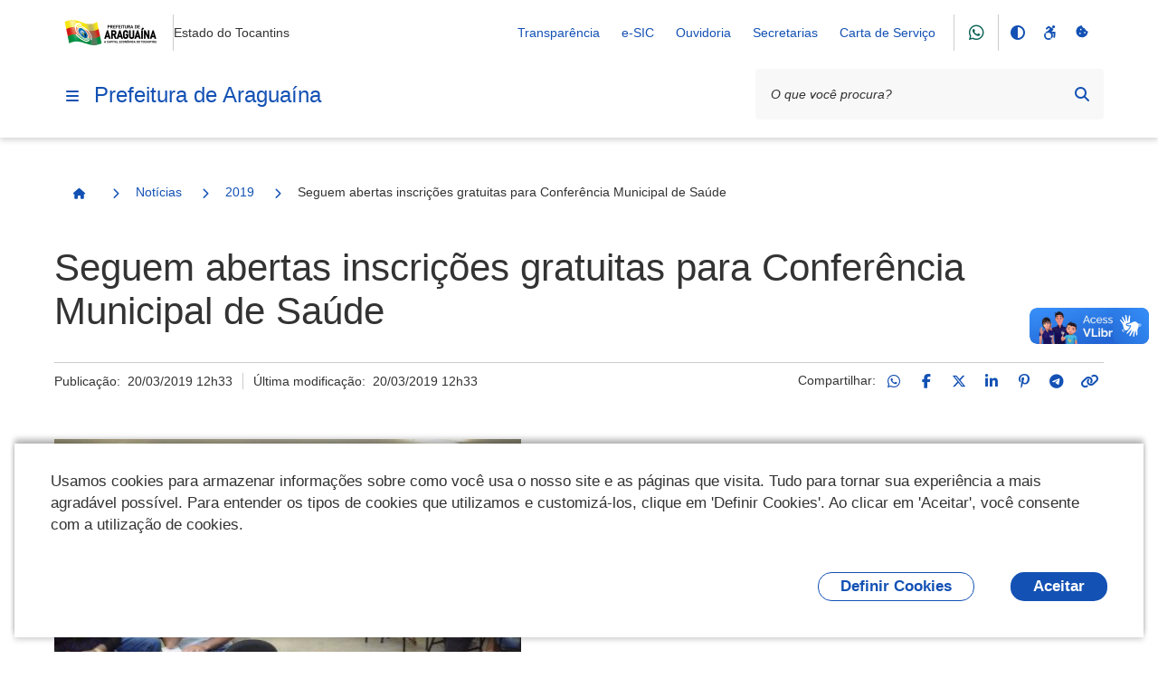

--- FILE ---
content_type: text/css; charset=utf-8
request_url: https://www.araguaina.to.gov.br/++plone++lgpd.plugin/++unique++2025-03-19%2018%3A00%3A09.579745/lgpd-plugin-bundle.css
body_size: 51395
content:

/* Resource: /++plone++lgpd.plugin/dsgov.min.css */
@charset "UTF-8";
/*!
 * DSGov: Design System de Governo
 * Versao beta
 * Suporte:
   - Serpro: DIDES/SUPSE/SESEP
 */
:root {
  --font-family-base: Rawline, Raleway, sans-serif;
  --surface-overlay-scrim: rgba(var(--rgb-secondary-09), var(--surface-opacity-md));
  --surface-overlay-text: linear-gradient(rgba(var(--rgb-secondary-01), var(--surface-opacity-none)), rgba(var(--rgb-secondary-09), var(--surface-opacity-default)));
  --interactive: var(--color-primary-default);
  --interactive-rgb: var(--rgb-primary-default);
  --visited: var(--color-primary-darken-01);
  --disabled: var(--surface-opacity-md, 0.45);
  --hover: var(--surface-opacity-xs, 0.16);
  --hover-effect: linear-gradient(
    rgba(var(--interactive-rgb), var(--hover)),
    rgba(var(--interactive-rgb), var(--hover))
  );
  --pressed: var(--surface-opacity-md, 0.45);
  --pressed-effect: linear-gradient(
    rgba(var(--interactive-rgb), var(--pressed)),
    rgba(var(--interactive-rgb), var(--pressed))
  );
  --focus-style: dashed;
  --focus-color: var(--color-support-03);
  --focus-offset: var(--spacing-scale-half);
  --focus-width: var(--surface-width-lg, 4px);
  --active: var(--color-primary-darken-01);
  --selected: var(--color-primary-lighten-01);
  --on: var(--color-primary-lighten-02);
  --off: var(--color-secondary-06);
  --ondrag-border-color: var(--interactive);
  --ondrag-border-width: var(--surface-width-md, 2px);
  --ondrag-border-style: solid;
  --ondrag-shadow-offset-x: var(--surface-offset-none, 0);
  --ondrag-shadow-offset-y: var(--surface-offset-md, 3px);
  --ondrag-shadow-blur: var(--surface-blur-lg, 6px);
  --ondrag-shadow-color: var(--interactive-rgb);
  --ondrag-shadow-opacity: var(--surface-opacity-sm, 0.3);
  --ondrag-opacity: var(--surface-opacity-xl, 0.85);
  --ondrag-rotate: -5deg;
  --ondrag-cursor: grabbing;
  --draggable-icon: grip-vertical;
  --draggable-cursor: grab;
  --dropzone-border-color: var(--interactive);
  --dropzone-border-width: var(--surface-width-sm, 1px);
  --dropzone-border-style: dashed;
  --ondrop-background: var(--interactive-rgb);
  --ondrop-opacity: var(--surface-opacity-sm, 0.3);
  --ondrop-cursor: copy;
  --color-primary-pastel-01: #c5d4eb;
  --color-primary-pastel-02: #dbe8fb;
  --color-primary-lighten-01: #2670e8;
  --color-primary-lighten-02: #5992ed;
  --color-primary-default: #1351b4;
  --color-primary-darken-01: #0c326f;
  --color-primary-darken-02: #071d41;
  --color-secondary-01: #fff;
  --color-secondary-02: #f8f8f8;
  --color-secondary-03: #ededed;
  --color-secondary-04: #ccc;
  --color-secondary-05: #9e9d9d;
  --color-secondary-06: #888;
  --color-secondary-07: #555;
  --color-secondary-08: #333;
  --color-secondary-09: #000;
  --color-highlight: #268744;
  --color-success: #168821;
  --color-warning: #ffcd07;
  --color-danger: #e60000;
  --color-info: #155bcb;
  --color-support-01: #36a191;
  --color-support-02: #f2e317;
  --color-support-03: #db4800;
  --color-support-04: #a26739;
  --color-support-05: #40e0d0;
  --color-support-06: #48cbeb;
  --color-support-07: #c72487;
  --color-support-08: #63007f;
  --color-support-09: #f08080;
  --color-support-10: #ff8c00;
  --color-support-11: #fdf5e6;
  --color-facebook: #3b5998;
  --color-google-plus: #db4a39;
  --color-linkedin: #0e76a8;
  --color-twitter: #00acee;
  --color-whatsapp: #25d366;
  --color-xbox: #9bc848;
  --color-yahoo: #720e9e;
  --color-youtube: #c4302b;
  --icon-size-base: 16px;
  --icon-size-xs: 8px;
  --icon-size-sm: 12px;
  --icon-size-lg: 20px;
  --icon-size-2x: 32px;
  --icon-size-3x: 48px;
  --icon-size-4x: 64px;
  --icon-size-5x: 80px;
  --icon-size-6x: 96px;
  --icon-size-7x: 112px;
  --icon-size-8x: 128px;
  --icon-size-9x: 144px;
  --icon-size-10x: 160px;
  --surface-width-none: 0;
  --surface-width-sm: 1px;
  --surface-width-md: 2px;
  --surface-width-lg: 4px;
  --surface-rounder-none: 0;
  --surface-rounder-sm: 4px;
  --surface-rounder-md: 8px;
  --surface-rounder-lg: 16px;
  --surface-rounder-pill: 999em;
  --surface-opacity-none: 0;
  --surface-opacity-default: 1;
  --surface-opacity-xs: 0.16;
  --surface-opacity-sm: 0.3;
  --surface-opacity-md: 0.45;
  --surface-opacity-lg: 0.65;
  --surface-opacity-xl: 0.85;
  --surface-border-solid-none: var(--surface-width-none) solid var(--color-secondary-06);
  --surface-border-solid-sm: var(--surface-width-sm) solid var(--color-secondary-06);
  --surface-border-solid-md: var(--surface-width-md) solid var(--color-secondary-06);
  --surface-border-solid-lg: var(--surface-width-lg) solid var(--color-secondary-06);
  --surface-border-dashed-none: var(--surface-width-none) dashed var(--color-secondary-06);
  --surface-border-dashed-sm: var(--surface-width-sm) dashed var(--color-secondary-06);
  --surface-border-dashed-md: var(--surface-width-md) dashed var(--color-secondary-06);
  --surface-border-dashed-lg: var(--surface-width-lg) dashed var(--color-secondary-06);
  --surface-blur-none: 0;
  --surface-blur-sm: 1px;
  --surface-blur-md: 3px;
  --surface-blur-lg: 6px;
  --surface-offset-none: 0;
  --surface-offset-sm: 1px;
  --surface-offset-md: 3px;
  --surface-offset-lg: 6px;
  --surface-offset-xl: 9px;
  --surface-shadow-none: none;
  --surface-shadow-sm: var(--surface-offset-none) var(--surface-offset-md) var(--surface-blur-lg) rgba(var(--rgb-secondary-09), var(--surface-opacity-xs));
  --surface-shadow-md: var(--surface-offset-md) var(--surface-offset-lg) var(--surface-blur-lg) rgba(var(--rgb-secondary-09), var(--surface-opacity-xs));
  --surface-shadow-lg: var(--surface-offset-lg) var(--surface-offset-xl) var(--surface-blur-lg) rgba(var(--rgb-secondary-09), var(--surface-opacity-xs));
  --font-weight-thin: 100;
  --font-weight-extra-light: 200;
  --font-weight-light: 300;
  --font-weight-regular: 400;
  --font-weight-medium: 500;
  --font-weight-semi-bold: 600;
  --font-weight-bold: 700;
  --font-weight-extra-bold: 800;
  --font-weight-black: 900;
  --font-size-scale-base: 14px;
  --font-size-scale-down-01: 11.662px;
  --font-size-scale-down-02: 9.716px;
  --font-size-scale-down-03: 8.106px;
  --font-size-scale-up-01: 16.8px;
  --font-size-scale-up-02: 20.16px;
  --font-size-scale-up-03: 24.192px;
  --font-size-scale-up-04: 29.036px;
  --font-size-scale-up-05: 34.832px;
  --font-size-scale-up-06: 41.804px;
  --font-size-scale-up-07: 50.162px;
  --font-line-height-low: 1.15;
  --font-line-height-medium: 1.45;
  --font-line-height-high: 1.85;
  --grid-breakpoint-xs: 0;
  --grid-breakpoint-sm: 575px;
  --grid-breakpoint-md: 992px;
  --grid-breakpoint-lg: 1280px;
  --grid-breakpoint-xl: 1600px;
  --grid-portrait-maxwidth: 100%;
  --grid-portrait-gutter: 16px;
  --grid-portrait-columns: 4;
  --grid-portrait-margin: 8px;
  --grid-tablet-maxwidth: 100%;
  --grid-tablet-gutter: 24px;
  --grid-tablet-columns: 8;
  --grid-tablet-margin: 40px;
  --grid-desktop-maxwidth: 1200px;
  --grid-desktop-gutter: 24px;
  --grid-desktop-columns: 12;
  --grid-desktop-margin: 40px;
  --grid-tv-maxwidth: 1520px;
  --grid-tv-gutter: 40px;
  --grid-tv-columns: 12;
  --grid-tv-margin: 40px;
  --spacing-vertical-top: top;
  --spacing-vertical-center: center;
  --spacing-vertical-bottom: bottom;
  --spacing-horizontal-left: left;
  --spacing-horizontal-center: center;
  --spacing-horizontal-right: right;
  --spacing-scale-default: 0;
  --spacing-scale-base: 8px;
  --spacing-scale-2x: 16px;
  --spacing-scale-3x: 24px;
  --spacing-scale-4x: 32px;
  --spacing-scale-5x: 40px;
  --spacing-scale-6x: 48px;
  --spacing-scale-7x: 56px;
  --spacing-scale-8x: 64px;
  --spacing-scale-9x: 72px;
  --spacing-scale-10x: 80px;
  --spacing-scale-half: 4px;
  --spacing-scale-baseh: 12px;
  --spacing-scale-2xh: 20px;
  --spacing-scale-3xh: 28px;
  --spacing-scale-4xh: 36px;
  --spacing-scale-5xh: 44px;
  --spacing-scale-6xh: 52px;
  --spacing-scale-7xh: 60px;
  --spacing-scale-8xh: 68px;
  --spacing-scale-9xh: 76px;
  --spacing-scale-10xh: 84px;
  --rgb-primary-pastel-01: 197, 212, 235;
  --rgb-primary-pastel-02: 219, 232, 251;
  --rgb-primary-lighten-01: 38, 112, 232;
  --rgb-primary-lighten-02: 89, 146, 237;
  --rgb-primary-default: 19, 81, 180;
  --rgb-primary-darken-01: 12, 50, 111;
  --rgb-primary-darken-02: 7, 29, 65;
  --rgb-secondary-01: 255, 255, 255;
  --rgb-secondary-02: 248, 248, 248;
  --rgb-secondary-03: 237, 237, 237;
  --rgb-secondary-04: 204, 204, 204;
  --rgb-secondary-05: 158, 157, 157;
  --rgb-secondary-06: 136, 136, 136;
  --rgb-secondary-07: 85, 85, 85;
  --rgb-secondary-08: 51, 51, 51;
  --rgb-secondary-09: 0, 0, 0;
  --rgb-highlight: 38, 135, 68;
  --rgb-success: 22, 136, 33;
  --rgb-warning: 255, 205, 7;
  --rgb-danger: 230, 0, 0;
  --rgb-info: 21, 91, 203;
  --rgb-support-01: 54, 161, 145;
  --rgb-support-02: 242, 227, 23;
  --rgb-support-03: 219, 72, 0;
  --rgb-support-04: 162, 103, 57;
  --rgb-support-05: 64, 224, 208;
  --rgb-support-06: 72, 203, 235;
  --rgb-support-07: 199, 36, 135;
  --rgb-support-08: 99, 0, 127;
  --rgb-support-09: 240, 128, 128;
  --rgb-support-10: 255, 140, 0;
  --rgb-support-11: 253, 245, 230;
  --rgb-facebook: 59, 89, 152;
  --rgb-google-plus: 219, 74, 57;
  --rgb-linkedin: 14, 118, 168;
  --rgb-twitter: 0, 172, 238;
  --rgb-whatsapp: 37, 211, 102;
  --rgb-xbox: 155, 200, 72;
  --rgb-yahoo: 114, 14, 158;
  --rgb-youtube: 196, 48, 43;
}

.dsgov {
  @import "~flatpickr/dist/flatpickr.min.css";
  @import "~intro.js/minified/introjs.min.css";
}
.dsgov .align-baseline {
  vertical-align: baseline !important;
}
.dsgov .align-top {
  vertical-align: top !important;
}
.dsgov .align-middle {
  vertical-align: middle !important;
}
.dsgov .align-bottom {
  vertical-align: bottom !important;
}
.dsgov .align-text-bottom {
  vertical-align: text-bottom !important;
}
.dsgov .align-text-top {
  vertical-align: text-top !important;
}
.dsgov .border {
  border: 1px solid #dee2e6 !important;
}
.dsgov .border-top {
  border-top: 1px solid #dee2e6 !important;
}
.dsgov .border-right {
  border-right: 1px solid #dee2e6 !important;
}
.dsgov .border-bottom {
  border-bottom: 1px solid #dee2e6 !important;
}
.dsgov .border-left {
  border-left: 1px solid #dee2e6 !important;
}
.dsgov .border-0 {
  border: 0 !important;
}
.dsgov .border-top-0 {
  border-top: 0 !important;
}
.dsgov .border-right-0 {
  border-right: 0 !important;
}
.dsgov .border-bottom-0 {
  border-bottom: 0 !important;
}
.dsgov .border-left-0 {
  border-left: 0 !important;
}
.dsgov .border-primary {
  border-color: #007bff !important;
}
.dsgov .border-secondary {
  border-color: #6c757d !important;
}
.dsgov .border-success {
  border-color: #28a745 !important;
}
.dsgov .border-info {
  border-color: #17a2b8 !important;
}
.dsgov .border-warning {
  border-color: #ffc107 !important;
}
.dsgov .border-danger {
  border-color: #dc3545 !important;
}
.dsgov .border-light {
  border-color: #f8f9fa !important;
}
.dsgov .border-dark {
  border-color: #343a40 !important;
}
.dsgov .border-white {
  border-color: #fff !important;
}
.dsgov .rounded-sm {
  border-radius: 0.2rem !important;
}
.dsgov .rounded {
  border-radius: 0.25rem !important;
}
.dsgov .rounded-top {
  border-top-left-radius: 0.25rem !important;
  border-top-right-radius: 0.25rem !important;
}
.dsgov .rounded-right {
  border-top-right-radius: 0.25rem !important;
  border-bottom-right-radius: 0.25rem !important;
}
.dsgov .rounded-bottom {
  border-bottom-right-radius: 0.25rem !important;
  border-bottom-left-radius: 0.25rem !important;
}
.dsgov .rounded-left {
  border-top-left-radius: 0.25rem !important;
  border-bottom-left-radius: 0.25rem !important;
}
.dsgov .rounded-lg {
  border-radius: 0.3rem !important;
}
.dsgov .rounded-circle {
  border-radius: 50% !important;
}
.dsgov .rounded-pill {
  border-radius: 50rem !important;
}
.dsgov .rounded-0 {
  border-radius: 0 !important;
}
.dsgov .clearfix::after {
  display: block;
  clear: both;
  content: "";
}
.dsgov .d-none {
  display: none !important;
}
.dsgov .d-inline {
  display: inline !important;
}
.dsgov .d-inline-block {
  display: inline-block !important;
}
.dsgov .d-block {
  display: block !important;
}
.dsgov .d-table {
  display: table !important;
}
.dsgov .d-table-row {
  display: table-row !important;
}
.dsgov .d-table-cell {
  display: table-cell !important;
}
.dsgov .d-flex {
  display: flex !important;
}
.dsgov .d-inline-flex {
  display: inline-flex !important;
}
@media (min-width: 575px) {
  .dsgov .d-sm-none {
    display: none !important;
  }
  .dsgov .d-sm-inline {
    display: inline !important;
  }
  .dsgov .d-sm-inline-block {
    display: inline-block !important;
  }
  .dsgov .d-sm-block {
    display: block !important;
  }
  .dsgov .d-sm-table {
    display: table !important;
  }
  .dsgov .d-sm-table-row {
    display: table-row !important;
  }
  .dsgov .d-sm-table-cell {
    display: table-cell !important;
  }
  .dsgov .d-sm-flex {
    display: flex !important;
  }
  .dsgov .d-sm-inline-flex {
    display: inline-flex !important;
  }
}
@media (min-width: 992px) {
  .dsgov .d-md-none {
    display: none !important;
  }
  .dsgov .d-md-inline {
    display: inline !important;
  }
  .dsgov .d-md-inline-block {
    display: inline-block !important;
  }
  .dsgov .d-md-block {
    display: block !important;
  }
  .dsgov .d-md-table {
    display: table !important;
  }
  .dsgov .d-md-table-row {
    display: table-row !important;
  }
  .dsgov .d-md-table-cell {
    display: table-cell !important;
  }
  .dsgov .d-md-flex {
    display: flex !important;
  }
  .dsgov .d-md-inline-flex {
    display: inline-flex !important;
  }
}
@media (min-width: 1280px) {
  .dsgov .d-lg-none {
    display: none !important;
  }
  .dsgov .d-lg-inline {
    display: inline !important;
  }
  .dsgov .d-lg-inline-block {
    display: inline-block !important;
  }
  .dsgov .d-lg-block {
    display: block !important;
  }
  .dsgov .d-lg-table {
    display: table !important;
  }
  .dsgov .d-lg-table-row {
    display: table-row !important;
  }
  .dsgov .d-lg-table-cell {
    display: table-cell !important;
  }
  .dsgov .d-lg-flex {
    display: flex !important;
  }
  .dsgov .d-lg-inline-flex {
    display: inline-flex !important;
  }
}
@media (min-width: 1600px) {
  .dsgov .d-xl-none {
    display: none !important;
  }
  .dsgov .d-xl-inline {
    display: inline !important;
  }
  .dsgov .d-xl-inline-block {
    display: inline-block !important;
  }
  .dsgov .d-xl-block {
    display: block !important;
  }
  .dsgov .d-xl-table {
    display: table !important;
  }
  .dsgov .d-xl-table-row {
    display: table-row !important;
  }
  .dsgov .d-xl-table-cell {
    display: table-cell !important;
  }
  .dsgov .d-xl-flex {
    display: flex !important;
  }
  .dsgov .d-xl-inline-flex {
    display: inline-flex !important;
  }
}
@media print {
  .dsgov .d-print-none {
    display: none !important;
  }
  .dsgov .d-print-inline {
    display: inline !important;
  }
  .dsgov .d-print-inline-block {
    display: inline-block !important;
  }
  .dsgov .d-print-block {
    display: block !important;
  }
  .dsgov .d-print-table {
    display: table !important;
  }
  .dsgov .d-print-table-row {
    display: table-row !important;
  }
  .dsgov .d-print-table-cell {
    display: table-cell !important;
  }
  .dsgov .d-print-flex {
    display: flex !important;
  }
  .dsgov .d-print-inline-flex {
    display: inline-flex !important;
  }
}
.dsgov .embed-responsive {
  position: relative;
  display: block;
  width: 100%;
  padding: 0;
  overflow: hidden;
}
.dsgov .embed-responsive::before {
  display: block;
  content: "";
}
.dsgov .embed-responsive .embed-responsive-item,
.dsgov .embed-responsive iframe,
.dsgov .embed-responsive embed,
.dsgov .embed-responsive object,
.dsgov .embed-responsive video {
  position: absolute;
  top: 0;
  bottom: 0;
  left: 0;
  width: 100%;
  height: 100%;
  border: 0;
}
.dsgov .embed-responsive-21by9::before {
  padding-top: 42.8571428571%;
}
.dsgov .embed-responsive-16by9::before {
  padding-top: 56.25%;
}
.dsgov .embed-responsive-4by3::before {
  padding-top: 75%;
}
.dsgov .embed-responsive-1by1::before {
  padding-top: 100%;
}
.dsgov .flex-row {
  flex-direction: row !important;
}
.dsgov .flex-column {
  flex-direction: column !important;
}
.dsgov .flex-row-reverse {
  flex-direction: row-reverse !important;
}
.dsgov .flex-column-reverse {
  flex-direction: column-reverse !important;
}
.dsgov .flex-wrap {
  flex-wrap: wrap !important;
}
.dsgov .flex-nowrap {
  flex-wrap: nowrap !important;
}
.dsgov .flex-wrap-reverse {
  flex-wrap: wrap-reverse !important;
}
.dsgov .flex-fill {
  flex: 1 1 auto !important;
}
.dsgov .flex-grow-0 {
  flex-grow: 0 !important;
}
.dsgov .flex-grow-1 {
  flex-grow: 1 !important;
}
.dsgov .flex-shrink-0 {
  flex-shrink: 0 !important;
}
.dsgov .flex-shrink-1 {
  flex-shrink: 1 !important;
}
.dsgov .justify-content-start {
  justify-content: flex-start !important;
}
.dsgov .justify-content-end {
  justify-content: flex-end !important;
}
.dsgov .justify-content-center {
  justify-content: center !important;
}
.dsgov .justify-content-between {
  justify-content: space-between !important;
}
.dsgov .justify-content-around {
  justify-content: space-around !important;
}
.dsgov .align-items-start {
  align-items: flex-start !important;
}
.dsgov .align-items-end {
  align-items: flex-end !important;
}
.dsgov .align-items-center {
  align-items: center !important;
}
.dsgov .align-items-baseline {
  align-items: baseline !important;
}
.dsgov .align-items-stretch {
  align-items: stretch !important;
}
.dsgov .align-content-start {
  align-content: flex-start !important;
}
.dsgov .align-content-end {
  align-content: flex-end !important;
}
.dsgov .align-content-center {
  align-content: center !important;
}
.dsgov .align-content-between {
  align-content: space-between !important;
}
.dsgov .align-content-around {
  align-content: space-around !important;
}
.dsgov .align-content-stretch {
  align-content: stretch !important;
}
.dsgov .align-self-auto {
  align-self: auto !important;
}
.dsgov .align-self-start {
  align-self: flex-start !important;
}
.dsgov .align-self-end {
  align-self: flex-end !important;
}
.dsgov .align-self-center {
  align-self: center !important;
}
.dsgov .align-self-baseline {
  align-self: baseline !important;
}
.dsgov .align-self-stretch {
  align-self: stretch !important;
}
@media (min-width: 575px) {
  .dsgov .flex-sm-row {
    flex-direction: row !important;
  }
  .dsgov .flex-sm-column {
    flex-direction: column !important;
  }
  .dsgov .flex-sm-row-reverse {
    flex-direction: row-reverse !important;
  }
  .dsgov .flex-sm-column-reverse {
    flex-direction: column-reverse !important;
  }
  .dsgov .flex-sm-wrap {
    flex-wrap: wrap !important;
  }
  .dsgov .flex-sm-nowrap {
    flex-wrap: nowrap !important;
  }
  .dsgov .flex-sm-wrap-reverse {
    flex-wrap: wrap-reverse !important;
  }
  .dsgov .flex-sm-fill {
    flex: 1 1 auto !important;
  }
  .dsgov .flex-sm-grow-0 {
    flex-grow: 0 !important;
  }
  .dsgov .flex-sm-grow-1 {
    flex-grow: 1 !important;
  }
  .dsgov .flex-sm-shrink-0 {
    flex-shrink: 0 !important;
  }
  .dsgov .flex-sm-shrink-1 {
    flex-shrink: 1 !important;
  }
  .dsgov .justify-content-sm-start {
    justify-content: flex-start !important;
  }
  .dsgov .justify-content-sm-end {
    justify-content: flex-end !important;
  }
  .dsgov .justify-content-sm-center {
    justify-content: center !important;
  }
  .dsgov .justify-content-sm-between {
    justify-content: space-between !important;
  }
  .dsgov .justify-content-sm-around {
    justify-content: space-around !important;
  }
  .dsgov .align-items-sm-start {
    align-items: flex-start !important;
  }
  .dsgov .align-items-sm-end {
    align-items: flex-end !important;
  }
  .dsgov .align-items-sm-center {
    align-items: center !important;
  }
  .dsgov .align-items-sm-baseline {
    align-items: baseline !important;
  }
  .dsgov .align-items-sm-stretch {
    align-items: stretch !important;
  }
  .dsgov .align-content-sm-start {
    align-content: flex-start !important;
  }
  .dsgov .align-content-sm-end {
    align-content: flex-end !important;
  }
  .dsgov .align-content-sm-center {
    align-content: center !important;
  }
  .dsgov .align-content-sm-between {
    align-content: space-between !important;
  }
  .dsgov .align-content-sm-around {
    align-content: space-around !important;
  }
  .dsgov .align-content-sm-stretch {
    align-content: stretch !important;
  }
  .dsgov .align-self-sm-auto {
    align-self: auto !important;
  }
  .dsgov .align-self-sm-start {
    align-self: flex-start !important;
  }
  .dsgov .align-self-sm-end {
    align-self: flex-end !important;
  }
  .dsgov .align-self-sm-center {
    align-self: center !important;
  }
  .dsgov .align-self-sm-baseline {
    align-self: baseline !important;
  }
  .dsgov .align-self-sm-stretch {
    align-self: stretch !important;
  }
}
@media (min-width: 992px) {
  .dsgov .flex-md-row {
    flex-direction: row !important;
  }
  .dsgov .flex-md-column {
    flex-direction: column !important;
  }
  .dsgov .flex-md-row-reverse {
    flex-direction: row-reverse !important;
  }
  .dsgov .flex-md-column-reverse {
    flex-direction: column-reverse !important;
  }
  .dsgov .flex-md-wrap {
    flex-wrap: wrap !important;
  }
  .dsgov .flex-md-nowrap {
    flex-wrap: nowrap !important;
  }
  .dsgov .flex-md-wrap-reverse {
    flex-wrap: wrap-reverse !important;
  }
  .dsgov .flex-md-fill {
    flex: 1 1 auto !important;
  }
  .dsgov .flex-md-grow-0 {
    flex-grow: 0 !important;
  }
  .dsgov .flex-md-grow-1 {
    flex-grow: 1 !important;
  }
  .dsgov .flex-md-shrink-0 {
    flex-shrink: 0 !important;
  }
  .dsgov .flex-md-shrink-1 {
    flex-shrink: 1 !important;
  }
  .dsgov .justify-content-md-start {
    justify-content: flex-start !important;
  }
  .dsgov .justify-content-md-end {
    justify-content: flex-end !important;
  }
  .dsgov .justify-content-md-center {
    justify-content: center !important;
  }
  .dsgov .justify-content-md-between {
    justify-content: space-between !important;
  }
  .dsgov .justify-content-md-around {
    justify-content: space-around !important;
  }
  .dsgov .align-items-md-start {
    align-items: flex-start !important;
  }
  .dsgov .align-items-md-end {
    align-items: flex-end !important;
  }
  .dsgov .align-items-md-center {
    align-items: center !important;
  }
  .dsgov .align-items-md-baseline {
    align-items: baseline !important;
  }
  .dsgov .align-items-md-stretch {
    align-items: stretch !important;
  }
  .dsgov .align-content-md-start {
    align-content: flex-start !important;
  }
  .dsgov .align-content-md-end {
    align-content: flex-end !important;
  }
  .dsgov .align-content-md-center {
    align-content: center !important;
  }
  .dsgov .align-content-md-between {
    align-content: space-between !important;
  }
  .dsgov .align-content-md-around {
    align-content: space-around !important;
  }
  .dsgov .align-content-md-stretch {
    align-content: stretch !important;
  }
  .dsgov .align-self-md-auto {
    align-self: auto !important;
  }
  .dsgov .align-self-md-start {
    align-self: flex-start !important;
  }
  .dsgov .align-self-md-end {
    align-self: flex-end !important;
  }
  .dsgov .align-self-md-center {
    align-self: center !important;
  }
  .dsgov .align-self-md-baseline {
    align-self: baseline !important;
  }
  .dsgov .align-self-md-stretch {
    align-self: stretch !important;
  }
}
@media (min-width: 1280px) {
  .dsgov .flex-lg-row {
    flex-direction: row !important;
  }
  .dsgov .flex-lg-column {
    flex-direction: column !important;
  }
  .dsgov .flex-lg-row-reverse {
    flex-direction: row-reverse !important;
  }
  .dsgov .flex-lg-column-reverse {
    flex-direction: column-reverse !important;
  }
  .dsgov .flex-lg-wrap {
    flex-wrap: wrap !important;
  }
  .dsgov .flex-lg-nowrap {
    flex-wrap: nowrap !important;
  }
  .dsgov .flex-lg-wrap-reverse {
    flex-wrap: wrap-reverse !important;
  }
  .dsgov .flex-lg-fill {
    flex: 1 1 auto !important;
  }
  .dsgov .flex-lg-grow-0 {
    flex-grow: 0 !important;
  }
  .dsgov .flex-lg-grow-1 {
    flex-grow: 1 !important;
  }
  .dsgov .flex-lg-shrink-0 {
    flex-shrink: 0 !important;
  }
  .dsgov .flex-lg-shrink-1 {
    flex-shrink: 1 !important;
  }
  .dsgov .justify-content-lg-start {
    justify-content: flex-start !important;
  }
  .dsgov .justify-content-lg-end {
    justify-content: flex-end !important;
  }
  .dsgov .justify-content-lg-center {
    justify-content: center !important;
  }
  .dsgov .justify-content-lg-between {
    justify-content: space-between !important;
  }
  .dsgov .justify-content-lg-around {
    justify-content: space-around !important;
  }
  .dsgov .align-items-lg-start {
    align-items: flex-start !important;
  }
  .dsgov .align-items-lg-end {
    align-items: flex-end !important;
  }
  .dsgov .align-items-lg-center {
    align-items: center !important;
  }
  .dsgov .align-items-lg-baseline {
    align-items: baseline !important;
  }
  .dsgov .align-items-lg-stretch {
    align-items: stretch !important;
  }
  .dsgov .align-content-lg-start {
    align-content: flex-start !important;
  }
  .dsgov .align-content-lg-end {
    align-content: flex-end !important;
  }
  .dsgov .align-content-lg-center {
    align-content: center !important;
  }
  .dsgov .align-content-lg-between {
    align-content: space-between !important;
  }
  .dsgov .align-content-lg-around {
    align-content: space-around !important;
  }
  .dsgov .align-content-lg-stretch {
    align-content: stretch !important;
  }
  .dsgov .align-self-lg-auto {
    align-self: auto !important;
  }
  .dsgov .align-self-lg-start {
    align-self: flex-start !important;
  }
  .dsgov .align-self-lg-end {
    align-self: flex-end !important;
  }
  .dsgov .align-self-lg-center {
    align-self: center !important;
  }
  .dsgov .align-self-lg-baseline {
    align-self: baseline !important;
  }
  .dsgov .align-self-lg-stretch {
    align-self: stretch !important;
  }
}
@media (min-width: 1600px) {
  .dsgov .flex-xl-row {
    flex-direction: row !important;
  }
  .dsgov .flex-xl-column {
    flex-direction: column !important;
  }
  .dsgov .flex-xl-row-reverse {
    flex-direction: row-reverse !important;
  }
  .dsgov .flex-xl-column-reverse {
    flex-direction: column-reverse !important;
  }
  .dsgov .flex-xl-wrap {
    flex-wrap: wrap !important;
  }
  .dsgov .flex-xl-nowrap {
    flex-wrap: nowrap !important;
  }
  .dsgov .flex-xl-wrap-reverse {
    flex-wrap: wrap-reverse !important;
  }
  .dsgov .flex-xl-fill {
    flex: 1 1 auto !important;
  }
  .dsgov .flex-xl-grow-0 {
    flex-grow: 0 !important;
  }
  .dsgov .flex-xl-grow-1 {
    flex-grow: 1 !important;
  }
  .dsgov .flex-xl-shrink-0 {
    flex-shrink: 0 !important;
  }
  .dsgov .flex-xl-shrink-1 {
    flex-shrink: 1 !important;
  }
  .dsgov .justify-content-xl-start {
    justify-content: flex-start !important;
  }
  .dsgov .justify-content-xl-end {
    justify-content: flex-end !important;
  }
  .dsgov .justify-content-xl-center {
    justify-content: center !important;
  }
  .dsgov .justify-content-xl-between {
    justify-content: space-between !important;
  }
  .dsgov .justify-content-xl-around {
    justify-content: space-around !important;
  }
  .dsgov .align-items-xl-start {
    align-items: flex-start !important;
  }
  .dsgov .align-items-xl-end {
    align-items: flex-end !important;
  }
  .dsgov .align-items-xl-center {
    align-items: center !important;
  }
  .dsgov .align-items-xl-baseline {
    align-items: baseline !important;
  }
  .dsgov .align-items-xl-stretch {
    align-items: stretch !important;
  }
  .dsgov .align-content-xl-start {
    align-content: flex-start !important;
  }
  .dsgov .align-content-xl-end {
    align-content: flex-end !important;
  }
  .dsgov .align-content-xl-center {
    align-content: center !important;
  }
  .dsgov .align-content-xl-between {
    align-content: space-between !important;
  }
  .dsgov .align-content-xl-around {
    align-content: space-around !important;
  }
  .dsgov .align-content-xl-stretch {
    align-content: stretch !important;
  }
  .dsgov .align-self-xl-auto {
    align-self: auto !important;
  }
  .dsgov .align-self-xl-start {
    align-self: flex-start !important;
  }
  .dsgov .align-self-xl-end {
    align-self: flex-end !important;
  }
  .dsgov .align-self-xl-center {
    align-self: center !important;
  }
  .dsgov .align-self-xl-baseline {
    align-self: baseline !important;
  }
  .dsgov .align-self-xl-stretch {
    align-self: stretch !important;
  }
}
.dsgov .float-left {
  float: left !important;
}
.dsgov .float-right {
  float: right !important;
}
.dsgov .float-none {
  float: none !important;
}
@media (min-width: 575px) {
  .dsgov .float-sm-left {
    float: left !important;
  }
  .dsgov .float-sm-right {
    float: right !important;
  }
  .dsgov .float-sm-none {
    float: none !important;
  }
}
@media (min-width: 992px) {
  .dsgov .float-md-left {
    float: left !important;
  }
  .dsgov .float-md-right {
    float: right !important;
  }
  .dsgov .float-md-none {
    float: none !important;
  }
}
@media (min-width: 1280px) {
  .dsgov .float-lg-left {
    float: left !important;
  }
  .dsgov .float-lg-right {
    float: right !important;
  }
  .dsgov .float-lg-none {
    float: none !important;
  }
}
@media (min-width: 1600px) {
  .dsgov .float-xl-left {
    float: left !important;
  }
  .dsgov .float-xl-right {
    float: right !important;
  }
  .dsgov .float-xl-none {
    float: none !important;
  }
}
.dsgov .overflow-auto {
  overflow: auto !important;
}
.dsgov .overflow-hidden {
  overflow: hidden !important;
}
.dsgov .position-static {
  position: static !important;
}
.dsgov .position-relative {
  position: relative !important;
}
.dsgov .position-absolute {
  position: absolute !important;
}
.dsgov .position-fixed {
  position: fixed !important;
}
.dsgov .position-sticky {
  position: sticky !important;
}
.dsgov .fixed-top {
  position: fixed;
  top: 0;
  right: 0;
  left: 0;
  z-index: 1030;
}
.dsgov .fixed-bottom {
  position: fixed;
  right: 0;
  bottom: 0;
  left: 0;
  z-index: 1030;
}
@supports (position: sticky) {
  .dsgov .sticky-top {
    position: sticky;
    top: 0;
    z-index: 1020;
  }
}
.dsgov .sr-only {
  position: absolute;
  width: 1px;
  height: 1px;
  padding: 0;
  margin: -1px;
  overflow: hidden;
  clip: rect(0, 0, 0, 0);
  white-space: nowrap;
  border: 0;
}
.dsgov .sr-only-focusable:active, .dsgov .sr-only-focusable:focus {
  position: static;
  width: auto;
  height: auto;
  overflow: visible;
  clip: auto;
  white-space: normal;
}
.dsgov .shadow-sm {
  box-shadow: 0 0.125rem 0.25rem rgba(0, 0, 0, 0.075) !important;
}
.dsgov .shadow {
  box-shadow: 0 0.5rem 1rem rgba(0, 0, 0, 0.15) !important;
}
.dsgov .shadow-lg {
  box-shadow: 0 1rem 3rem rgba(0, 0, 0, 0.175) !important;
}
.dsgov .shadow-none {
  box-shadow: none !important;
}
.dsgov .w-25 {
  width: 25% !important;
}
.dsgov .w-50 {
  width: 50% !important;
}
.dsgov .w-75 {
  width: 75% !important;
}
.dsgov .w-100 {
  width: 100% !important;
}
.dsgov .w-auto {
  width: auto !important;
}
.dsgov .h-25 {
  height: 25% !important;
}
.dsgov .h-50 {
  height: 50% !important;
}
.dsgov .h-75 {
  height: 75% !important;
}
.dsgov .h-100 {
  height: 100% !important;
}
.dsgov .h-auto {
  height: auto !important;
}
.dsgov .mw-100 {
  max-width: 100% !important;
}
.dsgov .mh-100 {
  max-height: 100% !important;
}
.dsgov .min-vw-100 {
  min-width: 100vw !important;
}
.dsgov .min-vh-100 {
  min-height: 100vh !important;
}
.dsgov .vw-100 {
  width: 100vw !important;
}
.dsgov .vh-100 {
  height: 100vh !important;
}
.dsgov .m-0 {
  margin: 0 !important;
}
.dsgov .mt-0,
.dsgov .my-0 {
  margin-top: 0 !important;
}
.dsgov .mr-0,
.dsgov .mx-0 {
  margin-right: 0 !important;
}
.dsgov .mb-0,
.dsgov .my-0 {
  margin-bottom: 0 !important;
}
.dsgov .ml-0,
.dsgov .mx-0 {
  margin-left: 0 !important;
}
.dsgov .m-1 {
  margin: 8px !important;
}
.dsgov .mt-1,
.dsgov .my-1 {
  margin-top: 8px !important;
}
.dsgov .mr-1,
.dsgov .mx-1 {
  margin-right: 8px !important;
}
.dsgov .mb-1,
.dsgov .my-1 {
  margin-bottom: 8px !important;
}
.dsgov .ml-1,
.dsgov .mx-1 {
  margin-left: 8px !important;
}
.dsgov .m-2 {
  margin: 12px !important;
}
.dsgov .mt-2,
.dsgov .my-2 {
  margin-top: 12px !important;
}
.dsgov .mr-2,
.dsgov .mx-2 {
  margin-right: 12px !important;
}
.dsgov .mb-2,
.dsgov .my-2 {
  margin-bottom: 12px !important;
}
.dsgov .ml-2,
.dsgov .mx-2 {
  margin-left: 12px !important;
}
.dsgov .m-3 {
  margin: 16px !important;
}
.dsgov .mt-3,
.dsgov .my-3 {
  margin-top: 16px !important;
}
.dsgov .mr-3,
.dsgov .mx-3 {
  margin-right: 16px !important;
}
.dsgov .mb-3,
.dsgov .my-3 {
  margin-bottom: 16px !important;
}
.dsgov .ml-3,
.dsgov .mx-3 {
  margin-left: 16px !important;
}
.dsgov .m-4 {
  margin: 24px !important;
}
.dsgov .mt-4,
.dsgov .my-4 {
  margin-top: 24px !important;
}
.dsgov .mr-4,
.dsgov .mx-4 {
  margin-right: 24px !important;
}
.dsgov .mb-4,
.dsgov .my-4 {
  margin-bottom: 24px !important;
}
.dsgov .ml-4,
.dsgov .mx-4 {
  margin-left: 24px !important;
}
.dsgov .m-5 {
  margin: 40px !important;
}
.dsgov .mt-5,
.dsgov .my-5 {
  margin-top: 40px !important;
}
.dsgov .mr-5,
.dsgov .mx-5 {
  margin-right: 40px !important;
}
.dsgov .mb-5,
.dsgov .my-5 {
  margin-bottom: 40px !important;
}
.dsgov .ml-5,
.dsgov .mx-5 {
  margin-left: 40px !important;
}
.dsgov .m-half {
  margin: 4px !important;
}
.dsgov .mt-half,
.dsgov .my-half {
  margin-top: 4px !important;
}
.dsgov .mr-half,
.dsgov .mx-half {
  margin-right: 4px !important;
}
.dsgov .mb-half,
.dsgov .my-half {
  margin-bottom: 4px !important;
}
.dsgov .ml-half,
.dsgov .mx-half {
  margin-left: 4px !important;
}
.dsgov .m-base {
  margin: 8px !important;
}
.dsgov .mt-base,
.dsgov .my-base {
  margin-top: 8px !important;
}
.dsgov .mr-base,
.dsgov .mx-base {
  margin-right: 8px !important;
}
.dsgov .mb-base,
.dsgov .my-base {
  margin-bottom: 8px !important;
}
.dsgov .ml-base,
.dsgov .mx-base {
  margin-left: 8px !important;
}
.dsgov .m-baseh {
  margin: 12px !important;
}
.dsgov .mt-baseh,
.dsgov .my-baseh {
  margin-top: 12px !important;
}
.dsgov .mr-baseh,
.dsgov .mx-baseh {
  margin-right: 12px !important;
}
.dsgov .mb-baseh,
.dsgov .my-baseh {
  margin-bottom: 12px !important;
}
.dsgov .ml-baseh,
.dsgov .mx-baseh {
  margin-left: 12px !important;
}
.dsgov .m-2x {
  margin: 16px !important;
}
.dsgov .mt-2x,
.dsgov .my-2x {
  margin-top: 16px !important;
}
.dsgov .mr-2x,
.dsgov .mx-2x {
  margin-right: 16px !important;
}
.dsgov .mb-2x,
.dsgov .my-2x {
  margin-bottom: 16px !important;
}
.dsgov .ml-2x,
.dsgov .mx-2x {
  margin-left: 16px !important;
}
.dsgov .m-2xh {
  margin: 20px !important;
}
.dsgov .mt-2xh,
.dsgov .my-2xh {
  margin-top: 20px !important;
}
.dsgov .mr-2xh,
.dsgov .mx-2xh {
  margin-right: 20px !important;
}
.dsgov .mb-2xh,
.dsgov .my-2xh {
  margin-bottom: 20px !important;
}
.dsgov .ml-2xh,
.dsgov .mx-2xh {
  margin-left: 20px !important;
}
.dsgov .m-3x {
  margin: 24px !important;
}
.dsgov .mt-3x,
.dsgov .my-3x {
  margin-top: 24px !important;
}
.dsgov .mr-3x,
.dsgov .mx-3x {
  margin-right: 24px !important;
}
.dsgov .mb-3x,
.dsgov .my-3x {
  margin-bottom: 24px !important;
}
.dsgov .ml-3x,
.dsgov .mx-3x {
  margin-left: 24px !important;
}
.dsgov .m-3xh {
  margin: 28px !important;
}
.dsgov .mt-3xh,
.dsgov .my-3xh {
  margin-top: 28px !important;
}
.dsgov .mr-3xh,
.dsgov .mx-3xh {
  margin-right: 28px !important;
}
.dsgov .mb-3xh,
.dsgov .my-3xh {
  margin-bottom: 28px !important;
}
.dsgov .ml-3xh,
.dsgov .mx-3xh {
  margin-left: 28px !important;
}
.dsgov .m-4x {
  margin: 32px !important;
}
.dsgov .mt-4x,
.dsgov .my-4x {
  margin-top: 32px !important;
}
.dsgov .mr-4x,
.dsgov .mx-4x {
  margin-right: 32px !important;
}
.dsgov .mb-4x,
.dsgov .my-4x {
  margin-bottom: 32px !important;
}
.dsgov .ml-4x,
.dsgov .mx-4x {
  margin-left: 32px !important;
}
.dsgov .m-4xh {
  margin: 36px !important;
}
.dsgov .mt-4xh,
.dsgov .my-4xh {
  margin-top: 36px !important;
}
.dsgov .mr-4xh,
.dsgov .mx-4xh {
  margin-right: 36px !important;
}
.dsgov .mb-4xh,
.dsgov .my-4xh {
  margin-bottom: 36px !important;
}
.dsgov .ml-4xh,
.dsgov .mx-4xh {
  margin-left: 36px !important;
}
.dsgov .m-5x {
  margin: 40px !important;
}
.dsgov .mt-5x,
.dsgov .my-5x {
  margin-top: 40px !important;
}
.dsgov .mr-5x,
.dsgov .mx-5x {
  margin-right: 40px !important;
}
.dsgov .mb-5x,
.dsgov .my-5x {
  margin-bottom: 40px !important;
}
.dsgov .ml-5x,
.dsgov .mx-5x {
  margin-left: 40px !important;
}
.dsgov .m-5xh {
  margin: 44px !important;
}
.dsgov .mt-5xh,
.dsgov .my-5xh {
  margin-top: 44px !important;
}
.dsgov .mr-5xh,
.dsgov .mx-5xh {
  margin-right: 44px !important;
}
.dsgov .mb-5xh,
.dsgov .my-5xh {
  margin-bottom: 44px !important;
}
.dsgov .ml-5xh,
.dsgov .mx-5xh {
  margin-left: 44px !important;
}
.dsgov .m-6x {
  margin: 48px !important;
}
.dsgov .mt-6x,
.dsgov .my-6x {
  margin-top: 48px !important;
}
.dsgov .mr-6x,
.dsgov .mx-6x {
  margin-right: 48px !important;
}
.dsgov .mb-6x,
.dsgov .my-6x {
  margin-bottom: 48px !important;
}
.dsgov .ml-6x,
.dsgov .mx-6x {
  margin-left: 48px !important;
}
.dsgov .m-6xh {
  margin: 52px !important;
}
.dsgov .mt-6xh,
.dsgov .my-6xh {
  margin-top: 52px !important;
}
.dsgov .mr-6xh,
.dsgov .mx-6xh {
  margin-right: 52px !important;
}
.dsgov .mb-6xh,
.dsgov .my-6xh {
  margin-bottom: 52px !important;
}
.dsgov .ml-6xh,
.dsgov .mx-6xh {
  margin-left: 52px !important;
}
.dsgov .m-7x {
  margin: 56px !important;
}
.dsgov .mt-7x,
.dsgov .my-7x {
  margin-top: 56px !important;
}
.dsgov .mr-7x,
.dsgov .mx-7x {
  margin-right: 56px !important;
}
.dsgov .mb-7x,
.dsgov .my-7x {
  margin-bottom: 56px !important;
}
.dsgov .ml-7x,
.dsgov .mx-7x {
  margin-left: 56px !important;
}
.dsgov .m-7xh {
  margin: 60px !important;
}
.dsgov .mt-7xh,
.dsgov .my-7xh {
  margin-top: 60px !important;
}
.dsgov .mr-7xh,
.dsgov .mx-7xh {
  margin-right: 60px !important;
}
.dsgov .mb-7xh,
.dsgov .my-7xh {
  margin-bottom: 60px !important;
}
.dsgov .ml-7xh,
.dsgov .mx-7xh {
  margin-left: 60px !important;
}
.dsgov .m-8x {
  margin: 64px !important;
}
.dsgov .mt-8x,
.dsgov .my-8x {
  margin-top: 64px !important;
}
.dsgov .mr-8x,
.dsgov .mx-8x {
  margin-right: 64px !important;
}
.dsgov .mb-8x,
.dsgov .my-8x {
  margin-bottom: 64px !important;
}
.dsgov .ml-8x,
.dsgov .mx-8x {
  margin-left: 64px !important;
}
.dsgov .m-8xh {
  margin: 68px !important;
}
.dsgov .mt-8xh,
.dsgov .my-8xh {
  margin-top: 68px !important;
}
.dsgov .mr-8xh,
.dsgov .mx-8xh {
  margin-right: 68px !important;
}
.dsgov .mb-8xh,
.dsgov .my-8xh {
  margin-bottom: 68px !important;
}
.dsgov .ml-8xh,
.dsgov .mx-8xh {
  margin-left: 68px !important;
}
.dsgov .m-9x {
  margin: 72px !important;
}
.dsgov .mt-9x,
.dsgov .my-9x {
  margin-top: 72px !important;
}
.dsgov .mr-9x,
.dsgov .mx-9x {
  margin-right: 72px !important;
}
.dsgov .mb-9x,
.dsgov .my-9x {
  margin-bottom: 72px !important;
}
.dsgov .ml-9x,
.dsgov .mx-9x {
  margin-left: 72px !important;
}
.dsgov .m-9xh {
  margin: 76px !important;
}
.dsgov .mt-9xh,
.dsgov .my-9xh {
  margin-top: 76px !important;
}
.dsgov .mr-9xh,
.dsgov .mx-9xh {
  margin-right: 76px !important;
}
.dsgov .mb-9xh,
.dsgov .my-9xh {
  margin-bottom: 76px !important;
}
.dsgov .ml-9xh,
.dsgov .mx-9xh {
  margin-left: 76px !important;
}
.dsgov .m-10x {
  margin: 80px !important;
}
.dsgov .mt-10x,
.dsgov .my-10x {
  margin-top: 80px !important;
}
.dsgov .mr-10x,
.dsgov .mx-10x {
  margin-right: 80px !important;
}
.dsgov .mb-10x,
.dsgov .my-10x {
  margin-bottom: 80px !important;
}
.dsgov .ml-10x,
.dsgov .mx-10x {
  margin-left: 80px !important;
}
.dsgov .m-10xh {
  margin: 84px !important;
}
.dsgov .mt-10xh,
.dsgov .my-10xh {
  margin-top: 84px !important;
}
.dsgov .mr-10xh,
.dsgov .mx-10xh {
  margin-right: 84px !important;
}
.dsgov .mb-10xh,
.dsgov .my-10xh {
  margin-bottom: 84px !important;
}
.dsgov .ml-10xh,
.dsgov .mx-10xh {
  margin-left: 84px !important;
}
.dsgov .p-0 {
  padding: 0 !important;
}
.dsgov .pt-0,
.dsgov .py-0 {
  padding-top: 0 !important;
}
.dsgov .pr-0,
.dsgov .px-0 {
  padding-right: 0 !important;
}
.dsgov .pb-0,
.dsgov .py-0 {
  padding-bottom: 0 !important;
}
.dsgov .pl-0,
.dsgov .px-0 {
  padding-left: 0 !important;
}
.dsgov .p-1 {
  padding: 8px !important;
}
.dsgov .pt-1,
.dsgov .py-1 {
  padding-top: 8px !important;
}
.dsgov .pr-1,
.dsgov .px-1 {
  padding-right: 8px !important;
}
.dsgov .pb-1,
.dsgov .py-1 {
  padding-bottom: 8px !important;
}
.dsgov .pl-1,
.dsgov .px-1 {
  padding-left: 8px !important;
}
.dsgov .p-2 {
  padding: 12px !important;
}
.dsgov .pt-2,
.dsgov .py-2 {
  padding-top: 12px !important;
}
.dsgov .pr-2,
.dsgov .px-2 {
  padding-right: 12px !important;
}
.dsgov .pb-2,
.dsgov .py-2 {
  padding-bottom: 12px !important;
}
.dsgov .pl-2,
.dsgov .px-2 {
  padding-left: 12px !important;
}
.dsgov .p-3 {
  padding: 16px !important;
}
.dsgov .pt-3,
.dsgov .py-3 {
  padding-top: 16px !important;
}
.dsgov .pr-3,
.dsgov .px-3 {
  padding-right: 16px !important;
}
.dsgov .pb-3,
.dsgov .py-3 {
  padding-bottom: 16px !important;
}
.dsgov .pl-3,
.dsgov .px-3 {
  padding-left: 16px !important;
}
.dsgov .p-4 {
  padding: 24px !important;
}
.dsgov .pt-4,
.dsgov .py-4 {
  padding-top: 24px !important;
}
.dsgov .pr-4,
.dsgov .px-4 {
  padding-right: 24px !important;
}
.dsgov .pb-4,
.dsgov .py-4 {
  padding-bottom: 24px !important;
}
.dsgov .pl-4,
.dsgov .px-4 {
  padding-left: 24px !important;
}
.dsgov .p-5 {
  padding: 40px !important;
}
.dsgov .pt-5,
.dsgov .py-5 {
  padding-top: 40px !important;
}
.dsgov .pr-5,
.dsgov .px-5 {
  padding-right: 40px !important;
}
.dsgov .pb-5,
.dsgov .py-5 {
  padding-bottom: 40px !important;
}
.dsgov .pl-5,
.dsgov .px-5 {
  padding-left: 40px !important;
}
.dsgov .p-half {
  padding: 4px !important;
}
.dsgov .pt-half,
.dsgov .py-half {
  padding-top: 4px !important;
}
.dsgov .pr-half,
.dsgov .px-half {
  padding-right: 4px !important;
}
.dsgov .pb-half,
.dsgov .py-half {
  padding-bottom: 4px !important;
}
.dsgov .pl-half,
.dsgov .px-half {
  padding-left: 4px !important;
}
.dsgov .p-base {
  padding: 8px !important;
}
.dsgov .pt-base,
.dsgov .py-base {
  padding-top: 8px !important;
}
.dsgov .pr-base,
.dsgov .px-base {
  padding-right: 8px !important;
}
.dsgov .pb-base,
.dsgov .py-base {
  padding-bottom: 8px !important;
}
.dsgov .pl-base,
.dsgov .px-base {
  padding-left: 8px !important;
}
.dsgov .p-baseh {
  padding: 12px !important;
}
.dsgov .pt-baseh,
.dsgov .py-baseh {
  padding-top: 12px !important;
}
.dsgov .pr-baseh,
.dsgov .px-baseh {
  padding-right: 12px !important;
}
.dsgov .pb-baseh,
.dsgov .py-baseh {
  padding-bottom: 12px !important;
}
.dsgov .pl-baseh,
.dsgov .px-baseh {
  padding-left: 12px !important;
}
.dsgov .p-2x {
  padding: 16px !important;
}
.dsgov .pt-2x,
.dsgov .py-2x {
  padding-top: 16px !important;
}
.dsgov .pr-2x,
.dsgov .px-2x {
  padding-right: 16px !important;
}
.dsgov .pb-2x,
.dsgov .py-2x {
  padding-bottom: 16px !important;
}
.dsgov .pl-2x,
.dsgov .px-2x {
  padding-left: 16px !important;
}
.dsgov .p-2xh {
  padding: 20px !important;
}
.dsgov .pt-2xh,
.dsgov .py-2xh {
  padding-top: 20px !important;
}
.dsgov .pr-2xh,
.dsgov .px-2xh {
  padding-right: 20px !important;
}
.dsgov .pb-2xh,
.dsgov .py-2xh {
  padding-bottom: 20px !important;
}
.dsgov .pl-2xh,
.dsgov .px-2xh {
  padding-left: 20px !important;
}
.dsgov .p-3x {
  padding: 24px !important;
}
.dsgov .pt-3x,
.dsgov .py-3x {
  padding-top: 24px !important;
}
.dsgov .pr-3x,
.dsgov .px-3x {
  padding-right: 24px !important;
}
.dsgov .pb-3x,
.dsgov .py-3x {
  padding-bottom: 24px !important;
}
.dsgov .pl-3x,
.dsgov .px-3x {
  padding-left: 24px !important;
}
.dsgov .p-3xh {
  padding: 28px !important;
}
.dsgov .pt-3xh,
.dsgov .py-3xh {
  padding-top: 28px !important;
}
.dsgov .pr-3xh,
.dsgov .px-3xh {
  padding-right: 28px !important;
}
.dsgov .pb-3xh,
.dsgov .py-3xh {
  padding-bottom: 28px !important;
}
.dsgov .pl-3xh,
.dsgov .px-3xh {
  padding-left: 28px !important;
}
.dsgov .p-4x {
  padding: 32px !important;
}
.dsgov .pt-4x,
.dsgov .py-4x {
  padding-top: 32px !important;
}
.dsgov .pr-4x,
.dsgov .px-4x {
  padding-right: 32px !important;
}
.dsgov .pb-4x,
.dsgov .py-4x {
  padding-bottom: 32px !important;
}
.dsgov .pl-4x,
.dsgov .px-4x {
  padding-left: 32px !important;
}
.dsgov .p-4xh {
  padding: 36px !important;
}
.dsgov .pt-4xh,
.dsgov .py-4xh {
  padding-top: 36px !important;
}
.dsgov .pr-4xh,
.dsgov .px-4xh {
  padding-right: 36px !important;
}
.dsgov .pb-4xh,
.dsgov .py-4xh {
  padding-bottom: 36px !important;
}
.dsgov .pl-4xh,
.dsgov .px-4xh {
  padding-left: 36px !important;
}
.dsgov .p-5x {
  padding: 40px !important;
}
.dsgov .pt-5x,
.dsgov .py-5x {
  padding-top: 40px !important;
}
.dsgov .pr-5x,
.dsgov .px-5x {
  padding-right: 40px !important;
}
.dsgov .pb-5x,
.dsgov .py-5x {
  padding-bottom: 40px !important;
}
.dsgov .pl-5x,
.dsgov .px-5x {
  padding-left: 40px !important;
}
.dsgov .p-5xh {
  padding: 44px !important;
}
.dsgov .pt-5xh,
.dsgov .py-5xh {
  padding-top: 44px !important;
}
.dsgov .pr-5xh,
.dsgov .px-5xh {
  padding-right: 44px !important;
}
.dsgov .pb-5xh,
.dsgov .py-5xh {
  padding-bottom: 44px !important;
}
.dsgov .pl-5xh,
.dsgov .px-5xh {
  padding-left: 44px !important;
}
.dsgov .p-6x {
  padding: 48px !important;
}
.dsgov .pt-6x,
.dsgov .py-6x {
  padding-top: 48px !important;
}
.dsgov .pr-6x,
.dsgov .px-6x {
  padding-right: 48px !important;
}
.dsgov .pb-6x,
.dsgov .py-6x {
  padding-bottom: 48px !important;
}
.dsgov .pl-6x,
.dsgov .px-6x {
  padding-left: 48px !important;
}
.dsgov .p-6xh {
  padding: 52px !important;
}
.dsgov .pt-6xh,
.dsgov .py-6xh {
  padding-top: 52px !important;
}
.dsgov .pr-6xh,
.dsgov .px-6xh {
  padding-right: 52px !important;
}
.dsgov .pb-6xh,
.dsgov .py-6xh {
  padding-bottom: 52px !important;
}
.dsgov .pl-6xh,
.dsgov .px-6xh {
  padding-left: 52px !important;
}
.dsgov .p-7x {
  padding: 56px !important;
}
.dsgov .pt-7x,
.dsgov .py-7x {
  padding-top: 56px !important;
}
.dsgov .pr-7x,
.dsgov .px-7x {
  padding-right: 56px !important;
}
.dsgov .pb-7x,
.dsgov .py-7x {
  padding-bottom: 56px !important;
}
.dsgov .pl-7x,
.dsgov .px-7x {
  padding-left: 56px !important;
}
.dsgov .p-7xh {
  padding: 60px !important;
}
.dsgov .pt-7xh,
.dsgov .py-7xh {
  padding-top: 60px !important;
}
.dsgov .pr-7xh,
.dsgov .px-7xh {
  padding-right: 60px !important;
}
.dsgov .pb-7xh,
.dsgov .py-7xh {
  padding-bottom: 60px !important;
}
.dsgov .pl-7xh,
.dsgov .px-7xh {
  padding-left: 60px !important;
}
.dsgov .p-8x {
  padding: 64px !important;
}
.dsgov .pt-8x,
.dsgov .py-8x {
  padding-top: 64px !important;
}
.dsgov .pr-8x,
.dsgov .px-8x {
  padding-right: 64px !important;
}
.dsgov .pb-8x,
.dsgov .py-8x {
  padding-bottom: 64px !important;
}
.dsgov .pl-8x,
.dsgov .px-8x {
  padding-left: 64px !important;
}
.dsgov .p-8xh {
  padding: 68px !important;
}
.dsgov .pt-8xh,
.dsgov .py-8xh {
  padding-top: 68px !important;
}
.dsgov .pr-8xh,
.dsgov .px-8xh {
  padding-right: 68px !important;
}
.dsgov .pb-8xh,
.dsgov .py-8xh {
  padding-bottom: 68px !important;
}
.dsgov .pl-8xh,
.dsgov .px-8xh {
  padding-left: 68px !important;
}
.dsgov .p-9x {
  padding: 72px !important;
}
.dsgov .pt-9x,
.dsgov .py-9x {
  padding-top: 72px !important;
}
.dsgov .pr-9x,
.dsgov .px-9x {
  padding-right: 72px !important;
}
.dsgov .pb-9x,
.dsgov .py-9x {
  padding-bottom: 72px !important;
}
.dsgov .pl-9x,
.dsgov .px-9x {
  padding-left: 72px !important;
}
.dsgov .p-9xh {
  padding: 76px !important;
}
.dsgov .pt-9xh,
.dsgov .py-9xh {
  padding-top: 76px !important;
}
.dsgov .pr-9xh,
.dsgov .px-9xh {
  padding-right: 76px !important;
}
.dsgov .pb-9xh,
.dsgov .py-9xh {
  padding-bottom: 76px !important;
}
.dsgov .pl-9xh,
.dsgov .px-9xh {
  padding-left: 76px !important;
}
.dsgov .p-10x {
  padding: 80px !important;
}
.dsgov .pt-10x,
.dsgov .py-10x {
  padding-top: 80px !important;
}
.dsgov .pr-10x,
.dsgov .px-10x {
  padding-right: 80px !important;
}
.dsgov .pb-10x,
.dsgov .py-10x {
  padding-bottom: 80px !important;
}
.dsgov .pl-10x,
.dsgov .px-10x {
  padding-left: 80px !important;
}
.dsgov .p-10xh {
  padding: 84px !important;
}
.dsgov .pt-10xh,
.dsgov .py-10xh {
  padding-top: 84px !important;
}
.dsgov .pr-10xh,
.dsgov .px-10xh {
  padding-right: 84px !important;
}
.dsgov .pb-10xh,
.dsgov .py-10xh {
  padding-bottom: 84px !important;
}
.dsgov .pl-10xh,
.dsgov .px-10xh {
  padding-left: 84px !important;
}
.dsgov .m-n1 {
  margin: -8px !important;
}
.dsgov .mt-n1,
.dsgov .my-n1 {
  margin-top: -8px !important;
}
.dsgov .mr-n1,
.dsgov .mx-n1 {
  margin-right: -8px !important;
}
.dsgov .mb-n1,
.dsgov .my-n1 {
  margin-bottom: -8px !important;
}
.dsgov .ml-n1,
.dsgov .mx-n1 {
  margin-left: -8px !important;
}
.dsgov .m-n2 {
  margin: -12px !important;
}
.dsgov .mt-n2,
.dsgov .my-n2 {
  margin-top: -12px !important;
}
.dsgov .mr-n2,
.dsgov .mx-n2 {
  margin-right: -12px !important;
}
.dsgov .mb-n2,
.dsgov .my-n2 {
  margin-bottom: -12px !important;
}
.dsgov .ml-n2,
.dsgov .mx-n2 {
  margin-left: -12px !important;
}
.dsgov .m-n3 {
  margin: -16px !important;
}
.dsgov .mt-n3,
.dsgov .my-n3 {
  margin-top: -16px !important;
}
.dsgov .mr-n3,
.dsgov .mx-n3 {
  margin-right: -16px !important;
}
.dsgov .mb-n3,
.dsgov .my-n3 {
  margin-bottom: -16px !important;
}
.dsgov .ml-n3,
.dsgov .mx-n3 {
  margin-left: -16px !important;
}
.dsgov .m-n4 {
  margin: -24px !important;
}
.dsgov .mt-n4,
.dsgov .my-n4 {
  margin-top: -24px !important;
}
.dsgov .mr-n4,
.dsgov .mx-n4 {
  margin-right: -24px !important;
}
.dsgov .mb-n4,
.dsgov .my-n4 {
  margin-bottom: -24px !important;
}
.dsgov .ml-n4,
.dsgov .mx-n4 {
  margin-left: -24px !important;
}
.dsgov .m-n5 {
  margin: -40px !important;
}
.dsgov .mt-n5,
.dsgov .my-n5 {
  margin-top: -40px !important;
}
.dsgov .mr-n5,
.dsgov .mx-n5 {
  margin-right: -40px !important;
}
.dsgov .mb-n5,
.dsgov .my-n5 {
  margin-bottom: -40px !important;
}
.dsgov .ml-n5,
.dsgov .mx-n5 {
  margin-left: -40px !important;
}
.dsgov .m-nhalf {
  margin: -4px !important;
}
.dsgov .mt-nhalf,
.dsgov .my-nhalf {
  margin-top: -4px !important;
}
.dsgov .mr-nhalf,
.dsgov .mx-nhalf {
  margin-right: -4px !important;
}
.dsgov .mb-nhalf,
.dsgov .my-nhalf {
  margin-bottom: -4px !important;
}
.dsgov .ml-nhalf,
.dsgov .mx-nhalf {
  margin-left: -4px !important;
}
.dsgov .m-nbase {
  margin: -8px !important;
}
.dsgov .mt-nbase,
.dsgov .my-nbase {
  margin-top: -8px !important;
}
.dsgov .mr-nbase,
.dsgov .mx-nbase {
  margin-right: -8px !important;
}
.dsgov .mb-nbase,
.dsgov .my-nbase {
  margin-bottom: -8px !important;
}
.dsgov .ml-nbase,
.dsgov .mx-nbase {
  margin-left: -8px !important;
}
.dsgov .m-nbaseh {
  margin: -12px !important;
}
.dsgov .mt-nbaseh,
.dsgov .my-nbaseh {
  margin-top: -12px !important;
}
.dsgov .mr-nbaseh,
.dsgov .mx-nbaseh {
  margin-right: -12px !important;
}
.dsgov .mb-nbaseh,
.dsgov .my-nbaseh {
  margin-bottom: -12px !important;
}
.dsgov .ml-nbaseh,
.dsgov .mx-nbaseh {
  margin-left: -12px !important;
}
.dsgov .m-n2x {
  margin: -16px !important;
}
.dsgov .mt-n2x,
.dsgov .my-n2x {
  margin-top: -16px !important;
}
.dsgov .mr-n2x,
.dsgov .mx-n2x {
  margin-right: -16px !important;
}
.dsgov .mb-n2x,
.dsgov .my-n2x {
  margin-bottom: -16px !important;
}
.dsgov .ml-n2x,
.dsgov .mx-n2x {
  margin-left: -16px !important;
}
.dsgov .m-n2xh {
  margin: -20px !important;
}
.dsgov .mt-n2xh,
.dsgov .my-n2xh {
  margin-top: -20px !important;
}
.dsgov .mr-n2xh,
.dsgov .mx-n2xh {
  margin-right: -20px !important;
}
.dsgov .mb-n2xh,
.dsgov .my-n2xh {
  margin-bottom: -20px !important;
}
.dsgov .ml-n2xh,
.dsgov .mx-n2xh {
  margin-left: -20px !important;
}
.dsgov .m-n3x {
  margin: -24px !important;
}
.dsgov .mt-n3x,
.dsgov .my-n3x {
  margin-top: -24px !important;
}
.dsgov .mr-n3x,
.dsgov .mx-n3x {
  margin-right: -24px !important;
}
.dsgov .mb-n3x,
.dsgov .my-n3x {
  margin-bottom: -24px !important;
}
.dsgov .ml-n3x,
.dsgov .mx-n3x {
  margin-left: -24px !important;
}
.dsgov .m-n3xh {
  margin: -28px !important;
}
.dsgov .mt-n3xh,
.dsgov .my-n3xh {
  margin-top: -28px !important;
}
.dsgov .mr-n3xh,
.dsgov .mx-n3xh {
  margin-right: -28px !important;
}
.dsgov .mb-n3xh,
.dsgov .my-n3xh {
  margin-bottom: -28px !important;
}
.dsgov .ml-n3xh,
.dsgov .mx-n3xh {
  margin-left: -28px !important;
}
.dsgov .m-n4x {
  margin: -32px !important;
}
.dsgov .mt-n4x,
.dsgov .my-n4x {
  margin-top: -32px !important;
}
.dsgov .mr-n4x,
.dsgov .mx-n4x {
  margin-right: -32px !important;
}
.dsgov .mb-n4x,
.dsgov .my-n4x {
  margin-bottom: -32px !important;
}
.dsgov .ml-n4x,
.dsgov .mx-n4x {
  margin-left: -32px !important;
}
.dsgov .m-n4xh {
  margin: -36px !important;
}
.dsgov .mt-n4xh,
.dsgov .my-n4xh {
  margin-top: -36px !important;
}
.dsgov .mr-n4xh,
.dsgov .mx-n4xh {
  margin-right: -36px !important;
}
.dsgov .mb-n4xh,
.dsgov .my-n4xh {
  margin-bottom: -36px !important;
}
.dsgov .ml-n4xh,
.dsgov .mx-n4xh {
  margin-left: -36px !important;
}
.dsgov .m-n5x {
  margin: -40px !important;
}
.dsgov .mt-n5x,
.dsgov .my-n5x {
  margin-top: -40px !important;
}
.dsgov .mr-n5x,
.dsgov .mx-n5x {
  margin-right: -40px !important;
}
.dsgov .mb-n5x,
.dsgov .my-n5x {
  margin-bottom: -40px !important;
}
.dsgov .ml-n5x,
.dsgov .mx-n5x {
  margin-left: -40px !important;
}
.dsgov .m-n5xh {
  margin: -44px !important;
}
.dsgov .mt-n5xh,
.dsgov .my-n5xh {
  margin-top: -44px !important;
}
.dsgov .mr-n5xh,
.dsgov .mx-n5xh {
  margin-right: -44px !important;
}
.dsgov .mb-n5xh,
.dsgov .my-n5xh {
  margin-bottom: -44px !important;
}
.dsgov .ml-n5xh,
.dsgov .mx-n5xh {
  margin-left: -44px !important;
}
.dsgov .m-n6x {
  margin: -48px !important;
}
.dsgov .mt-n6x,
.dsgov .my-n6x {
  margin-top: -48px !important;
}
.dsgov .mr-n6x,
.dsgov .mx-n6x {
  margin-right: -48px !important;
}
.dsgov .mb-n6x,
.dsgov .my-n6x {
  margin-bottom: -48px !important;
}
.dsgov .ml-n6x,
.dsgov .mx-n6x {
  margin-left: -48px !important;
}
.dsgov .m-n6xh {
  margin: -52px !important;
}
.dsgov .mt-n6xh,
.dsgov .my-n6xh {
  margin-top: -52px !important;
}
.dsgov .mr-n6xh,
.dsgov .mx-n6xh {
  margin-right: -52px !important;
}
.dsgov .mb-n6xh,
.dsgov .my-n6xh {
  margin-bottom: -52px !important;
}
.dsgov .ml-n6xh,
.dsgov .mx-n6xh {
  margin-left: -52px !important;
}
.dsgov .m-n7x {
  margin: -56px !important;
}
.dsgov .mt-n7x,
.dsgov .my-n7x {
  margin-top: -56px !important;
}
.dsgov .mr-n7x,
.dsgov .mx-n7x {
  margin-right: -56px !important;
}
.dsgov .mb-n7x,
.dsgov .my-n7x {
  margin-bottom: -56px !important;
}
.dsgov .ml-n7x,
.dsgov .mx-n7x {
  margin-left: -56px !important;
}
.dsgov .m-n7xh {
  margin: -60px !important;
}
.dsgov .mt-n7xh,
.dsgov .my-n7xh {
  margin-top: -60px !important;
}
.dsgov .mr-n7xh,
.dsgov .mx-n7xh {
  margin-right: -60px !important;
}
.dsgov .mb-n7xh,
.dsgov .my-n7xh {
  margin-bottom: -60px !important;
}
.dsgov .ml-n7xh,
.dsgov .mx-n7xh {
  margin-left: -60px !important;
}
.dsgov .m-n8x {
  margin: -64px !important;
}
.dsgov .mt-n8x,
.dsgov .my-n8x {
  margin-top: -64px !important;
}
.dsgov .mr-n8x,
.dsgov .mx-n8x {
  margin-right: -64px !important;
}
.dsgov .mb-n8x,
.dsgov .my-n8x {
  margin-bottom: -64px !important;
}
.dsgov .ml-n8x,
.dsgov .mx-n8x {
  margin-left: -64px !important;
}
.dsgov .m-n8xh {
  margin: -68px !important;
}
.dsgov .mt-n8xh,
.dsgov .my-n8xh {
  margin-top: -68px !important;
}
.dsgov .mr-n8xh,
.dsgov .mx-n8xh {
  margin-right: -68px !important;
}
.dsgov .mb-n8xh,
.dsgov .my-n8xh {
  margin-bottom: -68px !important;
}
.dsgov .ml-n8xh,
.dsgov .mx-n8xh {
  margin-left: -68px !important;
}
.dsgov .m-n9x {
  margin: -72px !important;
}
.dsgov .mt-n9x,
.dsgov .my-n9x {
  margin-top: -72px !important;
}
.dsgov .mr-n9x,
.dsgov .mx-n9x {
  margin-right: -72px !important;
}
.dsgov .mb-n9x,
.dsgov .my-n9x {
  margin-bottom: -72px !important;
}
.dsgov .ml-n9x,
.dsgov .mx-n9x {
  margin-left: -72px !important;
}
.dsgov .m-n9xh {
  margin: -76px !important;
}
.dsgov .mt-n9xh,
.dsgov .my-n9xh {
  margin-top: -76px !important;
}
.dsgov .mr-n9xh,
.dsgov .mx-n9xh {
  margin-right: -76px !important;
}
.dsgov .mb-n9xh,
.dsgov .my-n9xh {
  margin-bottom: -76px !important;
}
.dsgov .ml-n9xh,
.dsgov .mx-n9xh {
  margin-left: -76px !important;
}
.dsgov .m-n10x {
  margin: -80px !important;
}
.dsgov .mt-n10x,
.dsgov .my-n10x {
  margin-top: -80px !important;
}
.dsgov .mr-n10x,
.dsgov .mx-n10x {
  margin-right: -80px !important;
}
.dsgov .mb-n10x,
.dsgov .my-n10x {
  margin-bottom: -80px !important;
}
.dsgov .ml-n10x,
.dsgov .mx-n10x {
  margin-left: -80px !important;
}
.dsgov .m-n10xh {
  margin: -84px !important;
}
.dsgov .mt-n10xh,
.dsgov .my-n10xh {
  margin-top: -84px !important;
}
.dsgov .mr-n10xh,
.dsgov .mx-n10xh {
  margin-right: -84px !important;
}
.dsgov .mb-n10xh,
.dsgov .my-n10xh {
  margin-bottom: -84px !important;
}
.dsgov .ml-n10xh,
.dsgov .mx-n10xh {
  margin-left: -84px !important;
}
.dsgov .m-auto {
  margin: auto !important;
}
.dsgov .mt-auto,
.dsgov .my-auto {
  margin-top: auto !important;
}
.dsgov .mr-auto,
.dsgov .mx-auto {
  margin-right: auto !important;
}
.dsgov .mb-auto,
.dsgov .my-auto {
  margin-bottom: auto !important;
}
.dsgov .ml-auto,
.dsgov .mx-auto {
  margin-left: auto !important;
}
@media (min-width: 575px) {
  .dsgov .m-sm-0 {
    margin: 0 !important;
  }
  .dsgov .mt-sm-0,
.dsgov .my-sm-0 {
    margin-top: 0 !important;
  }
  .dsgov .mr-sm-0,
.dsgov .mx-sm-0 {
    margin-right: 0 !important;
  }
  .dsgov .mb-sm-0,
.dsgov .my-sm-0 {
    margin-bottom: 0 !important;
  }
  .dsgov .ml-sm-0,
.dsgov .mx-sm-0 {
    margin-left: 0 !important;
  }
  .dsgov .m-sm-1 {
    margin: 8px !important;
  }
  .dsgov .mt-sm-1,
.dsgov .my-sm-1 {
    margin-top: 8px !important;
  }
  .dsgov .mr-sm-1,
.dsgov .mx-sm-1 {
    margin-right: 8px !important;
  }
  .dsgov .mb-sm-1,
.dsgov .my-sm-1 {
    margin-bottom: 8px !important;
  }
  .dsgov .ml-sm-1,
.dsgov .mx-sm-1 {
    margin-left: 8px !important;
  }
  .dsgov .m-sm-2 {
    margin: 12px !important;
  }
  .dsgov .mt-sm-2,
.dsgov .my-sm-2 {
    margin-top: 12px !important;
  }
  .dsgov .mr-sm-2,
.dsgov .mx-sm-2 {
    margin-right: 12px !important;
  }
  .dsgov .mb-sm-2,
.dsgov .my-sm-2 {
    margin-bottom: 12px !important;
  }
  .dsgov .ml-sm-2,
.dsgov .mx-sm-2 {
    margin-left: 12px !important;
  }
  .dsgov .m-sm-3 {
    margin: 16px !important;
  }
  .dsgov .mt-sm-3,
.dsgov .my-sm-3 {
    margin-top: 16px !important;
  }
  .dsgov .mr-sm-3,
.dsgov .mx-sm-3 {
    margin-right: 16px !important;
  }
  .dsgov .mb-sm-3,
.dsgov .my-sm-3 {
    margin-bottom: 16px !important;
  }
  .dsgov .ml-sm-3,
.dsgov .mx-sm-3 {
    margin-left: 16px !important;
  }
  .dsgov .m-sm-4 {
    margin: 24px !important;
  }
  .dsgov .mt-sm-4,
.dsgov .my-sm-4 {
    margin-top: 24px !important;
  }
  .dsgov .mr-sm-4,
.dsgov .mx-sm-4 {
    margin-right: 24px !important;
  }
  .dsgov .mb-sm-4,
.dsgov .my-sm-4 {
    margin-bottom: 24px !important;
  }
  .dsgov .ml-sm-4,
.dsgov .mx-sm-4 {
    margin-left: 24px !important;
  }
  .dsgov .m-sm-5 {
    margin: 40px !important;
  }
  .dsgov .mt-sm-5,
.dsgov .my-sm-5 {
    margin-top: 40px !important;
  }
  .dsgov .mr-sm-5,
.dsgov .mx-sm-5 {
    margin-right: 40px !important;
  }
  .dsgov .mb-sm-5,
.dsgov .my-sm-5 {
    margin-bottom: 40px !important;
  }
  .dsgov .ml-sm-5,
.dsgov .mx-sm-5 {
    margin-left: 40px !important;
  }
  .dsgov .m-sm-half {
    margin: 4px !important;
  }
  .dsgov .mt-sm-half,
.dsgov .my-sm-half {
    margin-top: 4px !important;
  }
  .dsgov .mr-sm-half,
.dsgov .mx-sm-half {
    margin-right: 4px !important;
  }
  .dsgov .mb-sm-half,
.dsgov .my-sm-half {
    margin-bottom: 4px !important;
  }
  .dsgov .ml-sm-half,
.dsgov .mx-sm-half {
    margin-left: 4px !important;
  }
  .dsgov .m-sm-base {
    margin: 8px !important;
  }
  .dsgov .mt-sm-base,
.dsgov .my-sm-base {
    margin-top: 8px !important;
  }
  .dsgov .mr-sm-base,
.dsgov .mx-sm-base {
    margin-right: 8px !important;
  }
  .dsgov .mb-sm-base,
.dsgov .my-sm-base {
    margin-bottom: 8px !important;
  }
  .dsgov .ml-sm-base,
.dsgov .mx-sm-base {
    margin-left: 8px !important;
  }
  .dsgov .m-sm-baseh {
    margin: 12px !important;
  }
  .dsgov .mt-sm-baseh,
.dsgov .my-sm-baseh {
    margin-top: 12px !important;
  }
  .dsgov .mr-sm-baseh,
.dsgov .mx-sm-baseh {
    margin-right: 12px !important;
  }
  .dsgov .mb-sm-baseh,
.dsgov .my-sm-baseh {
    margin-bottom: 12px !important;
  }
  .dsgov .ml-sm-baseh,
.dsgov .mx-sm-baseh {
    margin-left: 12px !important;
  }
  .dsgov .m-sm-2x {
    margin: 16px !important;
  }
  .dsgov .mt-sm-2x,
.dsgov .my-sm-2x {
    margin-top: 16px !important;
  }
  .dsgov .mr-sm-2x,
.dsgov .mx-sm-2x {
    margin-right: 16px !important;
  }
  .dsgov .mb-sm-2x,
.dsgov .my-sm-2x {
    margin-bottom: 16px !important;
  }
  .dsgov .ml-sm-2x,
.dsgov .mx-sm-2x {
    margin-left: 16px !important;
  }
  .dsgov .m-sm-2xh {
    margin: 20px !important;
  }
  .dsgov .mt-sm-2xh,
.dsgov .my-sm-2xh {
    margin-top: 20px !important;
  }
  .dsgov .mr-sm-2xh,
.dsgov .mx-sm-2xh {
    margin-right: 20px !important;
  }
  .dsgov .mb-sm-2xh,
.dsgov .my-sm-2xh {
    margin-bottom: 20px !important;
  }
  .dsgov .ml-sm-2xh,
.dsgov .mx-sm-2xh {
    margin-left: 20px !important;
  }
  .dsgov .m-sm-3x {
    margin: 24px !important;
  }
  .dsgov .mt-sm-3x,
.dsgov .my-sm-3x {
    margin-top: 24px !important;
  }
  .dsgov .mr-sm-3x,
.dsgov .mx-sm-3x {
    margin-right: 24px !important;
  }
  .dsgov .mb-sm-3x,
.dsgov .my-sm-3x {
    margin-bottom: 24px !important;
  }
  .dsgov .ml-sm-3x,
.dsgov .mx-sm-3x {
    margin-left: 24px !important;
  }
  .dsgov .m-sm-3xh {
    margin: 28px !important;
  }
  .dsgov .mt-sm-3xh,
.dsgov .my-sm-3xh {
    margin-top: 28px !important;
  }
  .dsgov .mr-sm-3xh,
.dsgov .mx-sm-3xh {
    margin-right: 28px !important;
  }
  .dsgov .mb-sm-3xh,
.dsgov .my-sm-3xh {
    margin-bottom: 28px !important;
  }
  .dsgov .ml-sm-3xh,
.dsgov .mx-sm-3xh {
    margin-left: 28px !important;
  }
  .dsgov .m-sm-4x {
    margin: 32px !important;
  }
  .dsgov .mt-sm-4x,
.dsgov .my-sm-4x {
    margin-top: 32px !important;
  }
  .dsgov .mr-sm-4x,
.dsgov .mx-sm-4x {
    margin-right: 32px !important;
  }
  .dsgov .mb-sm-4x,
.dsgov .my-sm-4x {
    margin-bottom: 32px !important;
  }
  .dsgov .ml-sm-4x,
.dsgov .mx-sm-4x {
    margin-left: 32px !important;
  }
  .dsgov .m-sm-4xh {
    margin: 36px !important;
  }
  .dsgov .mt-sm-4xh,
.dsgov .my-sm-4xh {
    margin-top: 36px !important;
  }
  .dsgov .mr-sm-4xh,
.dsgov .mx-sm-4xh {
    margin-right: 36px !important;
  }
  .dsgov .mb-sm-4xh,
.dsgov .my-sm-4xh {
    margin-bottom: 36px !important;
  }
  .dsgov .ml-sm-4xh,
.dsgov .mx-sm-4xh {
    margin-left: 36px !important;
  }
  .dsgov .m-sm-5x {
    margin: 40px !important;
  }
  .dsgov .mt-sm-5x,
.dsgov .my-sm-5x {
    margin-top: 40px !important;
  }
  .dsgov .mr-sm-5x,
.dsgov .mx-sm-5x {
    margin-right: 40px !important;
  }
  .dsgov .mb-sm-5x,
.dsgov .my-sm-5x {
    margin-bottom: 40px !important;
  }
  .dsgov .ml-sm-5x,
.dsgov .mx-sm-5x {
    margin-left: 40px !important;
  }
  .dsgov .m-sm-5xh {
    margin: 44px !important;
  }
  .dsgov .mt-sm-5xh,
.dsgov .my-sm-5xh {
    margin-top: 44px !important;
  }
  .dsgov .mr-sm-5xh,
.dsgov .mx-sm-5xh {
    margin-right: 44px !important;
  }
  .dsgov .mb-sm-5xh,
.dsgov .my-sm-5xh {
    margin-bottom: 44px !important;
  }
  .dsgov .ml-sm-5xh,
.dsgov .mx-sm-5xh {
    margin-left: 44px !important;
  }
  .dsgov .m-sm-6x {
    margin: 48px !important;
  }
  .dsgov .mt-sm-6x,
.dsgov .my-sm-6x {
    margin-top: 48px !important;
  }
  .dsgov .mr-sm-6x,
.dsgov .mx-sm-6x {
    margin-right: 48px !important;
  }
  .dsgov .mb-sm-6x,
.dsgov .my-sm-6x {
    margin-bottom: 48px !important;
  }
  .dsgov .ml-sm-6x,
.dsgov .mx-sm-6x {
    margin-left: 48px !important;
  }
  .dsgov .m-sm-6xh {
    margin: 52px !important;
  }
  .dsgov .mt-sm-6xh,
.dsgov .my-sm-6xh {
    margin-top: 52px !important;
  }
  .dsgov .mr-sm-6xh,
.dsgov .mx-sm-6xh {
    margin-right: 52px !important;
  }
  .dsgov .mb-sm-6xh,
.dsgov .my-sm-6xh {
    margin-bottom: 52px !important;
  }
  .dsgov .ml-sm-6xh,
.dsgov .mx-sm-6xh {
    margin-left: 52px !important;
  }
  .dsgov .m-sm-7x {
    margin: 56px !important;
  }
  .dsgov .mt-sm-7x,
.dsgov .my-sm-7x {
    margin-top: 56px !important;
  }
  .dsgov .mr-sm-7x,
.dsgov .mx-sm-7x {
    margin-right: 56px !important;
  }
  .dsgov .mb-sm-7x,
.dsgov .my-sm-7x {
    margin-bottom: 56px !important;
  }
  .dsgov .ml-sm-7x,
.dsgov .mx-sm-7x {
    margin-left: 56px !important;
  }
  .dsgov .m-sm-7xh {
    margin: 60px !important;
  }
  .dsgov .mt-sm-7xh,
.dsgov .my-sm-7xh {
    margin-top: 60px !important;
  }
  .dsgov .mr-sm-7xh,
.dsgov .mx-sm-7xh {
    margin-right: 60px !important;
  }
  .dsgov .mb-sm-7xh,
.dsgov .my-sm-7xh {
    margin-bottom: 60px !important;
  }
  .dsgov .ml-sm-7xh,
.dsgov .mx-sm-7xh {
    margin-left: 60px !important;
  }
  .dsgov .m-sm-8x {
    margin: 64px !important;
  }
  .dsgov .mt-sm-8x,
.dsgov .my-sm-8x {
    margin-top: 64px !important;
  }
  .dsgov .mr-sm-8x,
.dsgov .mx-sm-8x {
    margin-right: 64px !important;
  }
  .dsgov .mb-sm-8x,
.dsgov .my-sm-8x {
    margin-bottom: 64px !important;
  }
  .dsgov .ml-sm-8x,
.dsgov .mx-sm-8x {
    margin-left: 64px !important;
  }
  .dsgov .m-sm-8xh {
    margin: 68px !important;
  }
  .dsgov .mt-sm-8xh,
.dsgov .my-sm-8xh {
    margin-top: 68px !important;
  }
  .dsgov .mr-sm-8xh,
.dsgov .mx-sm-8xh {
    margin-right: 68px !important;
  }
  .dsgov .mb-sm-8xh,
.dsgov .my-sm-8xh {
    margin-bottom: 68px !important;
  }
  .dsgov .ml-sm-8xh,
.dsgov .mx-sm-8xh {
    margin-left: 68px !important;
  }
  .dsgov .m-sm-9x {
    margin: 72px !important;
  }
  .dsgov .mt-sm-9x,
.dsgov .my-sm-9x {
    margin-top: 72px !important;
  }
  .dsgov .mr-sm-9x,
.dsgov .mx-sm-9x {
    margin-right: 72px !important;
  }
  .dsgov .mb-sm-9x,
.dsgov .my-sm-9x {
    margin-bottom: 72px !important;
  }
  .dsgov .ml-sm-9x,
.dsgov .mx-sm-9x {
    margin-left: 72px !important;
  }
  .dsgov .m-sm-9xh {
    margin: 76px !important;
  }
  .dsgov .mt-sm-9xh,
.dsgov .my-sm-9xh {
    margin-top: 76px !important;
  }
  .dsgov .mr-sm-9xh,
.dsgov .mx-sm-9xh {
    margin-right: 76px !important;
  }
  .dsgov .mb-sm-9xh,
.dsgov .my-sm-9xh {
    margin-bottom: 76px !important;
  }
  .dsgov .ml-sm-9xh,
.dsgov .mx-sm-9xh {
    margin-left: 76px !important;
  }
  .dsgov .m-sm-10x {
    margin: 80px !important;
  }
  .dsgov .mt-sm-10x,
.dsgov .my-sm-10x {
    margin-top: 80px !important;
  }
  .dsgov .mr-sm-10x,
.dsgov .mx-sm-10x {
    margin-right: 80px !important;
  }
  .dsgov .mb-sm-10x,
.dsgov .my-sm-10x {
    margin-bottom: 80px !important;
  }
  .dsgov .ml-sm-10x,
.dsgov .mx-sm-10x {
    margin-left: 80px !important;
  }
  .dsgov .m-sm-10xh {
    margin: 84px !important;
  }
  .dsgov .mt-sm-10xh,
.dsgov .my-sm-10xh {
    margin-top: 84px !important;
  }
  .dsgov .mr-sm-10xh,
.dsgov .mx-sm-10xh {
    margin-right: 84px !important;
  }
  .dsgov .mb-sm-10xh,
.dsgov .my-sm-10xh {
    margin-bottom: 84px !important;
  }
  .dsgov .ml-sm-10xh,
.dsgov .mx-sm-10xh {
    margin-left: 84px !important;
  }
  .dsgov .p-sm-0 {
    padding: 0 !important;
  }
  .dsgov .pt-sm-0,
.dsgov .py-sm-0 {
    padding-top: 0 !important;
  }
  .dsgov .pr-sm-0,
.dsgov .px-sm-0 {
    padding-right: 0 !important;
  }
  .dsgov .pb-sm-0,
.dsgov .py-sm-0 {
    padding-bottom: 0 !important;
  }
  .dsgov .pl-sm-0,
.dsgov .px-sm-0 {
    padding-left: 0 !important;
  }
  .dsgov .p-sm-1 {
    padding: 8px !important;
  }
  .dsgov .pt-sm-1,
.dsgov .py-sm-1 {
    padding-top: 8px !important;
  }
  .dsgov .pr-sm-1,
.dsgov .px-sm-1 {
    padding-right: 8px !important;
  }
  .dsgov .pb-sm-1,
.dsgov .py-sm-1 {
    padding-bottom: 8px !important;
  }
  .dsgov .pl-sm-1,
.dsgov .px-sm-1 {
    padding-left: 8px !important;
  }
  .dsgov .p-sm-2 {
    padding: 12px !important;
  }
  .dsgov .pt-sm-2,
.dsgov .py-sm-2 {
    padding-top: 12px !important;
  }
  .dsgov .pr-sm-2,
.dsgov .px-sm-2 {
    padding-right: 12px !important;
  }
  .dsgov .pb-sm-2,
.dsgov .py-sm-2 {
    padding-bottom: 12px !important;
  }
  .dsgov .pl-sm-2,
.dsgov .px-sm-2 {
    padding-left: 12px !important;
  }
  .dsgov .p-sm-3 {
    padding: 16px !important;
  }
  .dsgov .pt-sm-3,
.dsgov .py-sm-3 {
    padding-top: 16px !important;
  }
  .dsgov .pr-sm-3,
.dsgov .px-sm-3 {
    padding-right: 16px !important;
  }
  .dsgov .pb-sm-3,
.dsgov .py-sm-3 {
    padding-bottom: 16px !important;
  }
  .dsgov .pl-sm-3,
.dsgov .px-sm-3 {
    padding-left: 16px !important;
  }
  .dsgov .p-sm-4 {
    padding: 24px !important;
  }
  .dsgov .pt-sm-4,
.dsgov .py-sm-4 {
    padding-top: 24px !important;
  }
  .dsgov .pr-sm-4,
.dsgov .px-sm-4 {
    padding-right: 24px !important;
  }
  .dsgov .pb-sm-4,
.dsgov .py-sm-4 {
    padding-bottom: 24px !important;
  }
  .dsgov .pl-sm-4,
.dsgov .px-sm-4 {
    padding-left: 24px !important;
  }
  .dsgov .p-sm-5 {
    padding: 40px !important;
  }
  .dsgov .pt-sm-5,
.dsgov .py-sm-5 {
    padding-top: 40px !important;
  }
  .dsgov .pr-sm-5,
.dsgov .px-sm-5 {
    padding-right: 40px !important;
  }
  .dsgov .pb-sm-5,
.dsgov .py-sm-5 {
    padding-bottom: 40px !important;
  }
  .dsgov .pl-sm-5,
.dsgov .px-sm-5 {
    padding-left: 40px !important;
  }
  .dsgov .p-sm-half {
    padding: 4px !important;
  }
  .dsgov .pt-sm-half,
.dsgov .py-sm-half {
    padding-top: 4px !important;
  }
  .dsgov .pr-sm-half,
.dsgov .px-sm-half {
    padding-right: 4px !important;
  }
  .dsgov .pb-sm-half,
.dsgov .py-sm-half {
    padding-bottom: 4px !important;
  }
  .dsgov .pl-sm-half,
.dsgov .px-sm-half {
    padding-left: 4px !important;
  }
  .dsgov .p-sm-base {
    padding: 8px !important;
  }
  .dsgov .pt-sm-base,
.dsgov .py-sm-base {
    padding-top: 8px !important;
  }
  .dsgov .pr-sm-base,
.dsgov .px-sm-base {
    padding-right: 8px !important;
  }
  .dsgov .pb-sm-base,
.dsgov .py-sm-base {
    padding-bottom: 8px !important;
  }
  .dsgov .pl-sm-base,
.dsgov .px-sm-base {
    padding-left: 8px !important;
  }
  .dsgov .p-sm-baseh {
    padding: 12px !important;
  }
  .dsgov .pt-sm-baseh,
.dsgov .py-sm-baseh {
    padding-top: 12px !important;
  }
  .dsgov .pr-sm-baseh,
.dsgov .px-sm-baseh {
    padding-right: 12px !important;
  }
  .dsgov .pb-sm-baseh,
.dsgov .py-sm-baseh {
    padding-bottom: 12px !important;
  }
  .dsgov .pl-sm-baseh,
.dsgov .px-sm-baseh {
    padding-left: 12px !important;
  }
  .dsgov .p-sm-2x {
    padding: 16px !important;
  }
  .dsgov .pt-sm-2x,
.dsgov .py-sm-2x {
    padding-top: 16px !important;
  }
  .dsgov .pr-sm-2x,
.dsgov .px-sm-2x {
    padding-right: 16px !important;
  }
  .dsgov .pb-sm-2x,
.dsgov .py-sm-2x {
    padding-bottom: 16px !important;
  }
  .dsgov .pl-sm-2x,
.dsgov .px-sm-2x {
    padding-left: 16px !important;
  }
  .dsgov .p-sm-2xh {
    padding: 20px !important;
  }
  .dsgov .pt-sm-2xh,
.dsgov .py-sm-2xh {
    padding-top: 20px !important;
  }
  .dsgov .pr-sm-2xh,
.dsgov .px-sm-2xh {
    padding-right: 20px !important;
  }
  .dsgov .pb-sm-2xh,
.dsgov .py-sm-2xh {
    padding-bottom: 20px !important;
  }
  .dsgov .pl-sm-2xh,
.dsgov .px-sm-2xh {
    padding-left: 20px !important;
  }
  .dsgov .p-sm-3x {
    padding: 24px !important;
  }
  .dsgov .pt-sm-3x,
.dsgov .py-sm-3x {
    padding-top: 24px !important;
  }
  .dsgov .pr-sm-3x,
.dsgov .px-sm-3x {
    padding-right: 24px !important;
  }
  .dsgov .pb-sm-3x,
.dsgov .py-sm-3x {
    padding-bottom: 24px !important;
  }
  .dsgov .pl-sm-3x,
.dsgov .px-sm-3x {
    padding-left: 24px !important;
  }
  .dsgov .p-sm-3xh {
    padding: 28px !important;
  }
  .dsgov .pt-sm-3xh,
.dsgov .py-sm-3xh {
    padding-top: 28px !important;
  }
  .dsgov .pr-sm-3xh,
.dsgov .px-sm-3xh {
    padding-right: 28px !important;
  }
  .dsgov .pb-sm-3xh,
.dsgov .py-sm-3xh {
    padding-bottom: 28px !important;
  }
  .dsgov .pl-sm-3xh,
.dsgov .px-sm-3xh {
    padding-left: 28px !important;
  }
  .dsgov .p-sm-4x {
    padding: 32px !important;
  }
  .dsgov .pt-sm-4x,
.dsgov .py-sm-4x {
    padding-top: 32px !important;
  }
  .dsgov .pr-sm-4x,
.dsgov .px-sm-4x {
    padding-right: 32px !important;
  }
  .dsgov .pb-sm-4x,
.dsgov .py-sm-4x {
    padding-bottom: 32px !important;
  }
  .dsgov .pl-sm-4x,
.dsgov .px-sm-4x {
    padding-left: 32px !important;
  }
  .dsgov .p-sm-4xh {
    padding: 36px !important;
  }
  .dsgov .pt-sm-4xh,
.dsgov .py-sm-4xh {
    padding-top: 36px !important;
  }
  .dsgov .pr-sm-4xh,
.dsgov .px-sm-4xh {
    padding-right: 36px !important;
  }
  .dsgov .pb-sm-4xh,
.dsgov .py-sm-4xh {
    padding-bottom: 36px !important;
  }
  .dsgov .pl-sm-4xh,
.dsgov .px-sm-4xh {
    padding-left: 36px !important;
  }
  .dsgov .p-sm-5x {
    padding: 40px !important;
  }
  .dsgov .pt-sm-5x,
.dsgov .py-sm-5x {
    padding-top: 40px !important;
  }
  .dsgov .pr-sm-5x,
.dsgov .px-sm-5x {
    padding-right: 40px !important;
  }
  .dsgov .pb-sm-5x,
.dsgov .py-sm-5x {
    padding-bottom: 40px !important;
  }
  .dsgov .pl-sm-5x,
.dsgov .px-sm-5x {
    padding-left: 40px !important;
  }
  .dsgov .p-sm-5xh {
    padding: 44px !important;
  }
  .dsgov .pt-sm-5xh,
.dsgov .py-sm-5xh {
    padding-top: 44px !important;
  }
  .dsgov .pr-sm-5xh,
.dsgov .px-sm-5xh {
    padding-right: 44px !important;
  }
  .dsgov .pb-sm-5xh,
.dsgov .py-sm-5xh {
    padding-bottom: 44px !important;
  }
  .dsgov .pl-sm-5xh,
.dsgov .px-sm-5xh {
    padding-left: 44px !important;
  }
  .dsgov .p-sm-6x {
    padding: 48px !important;
  }
  .dsgov .pt-sm-6x,
.dsgov .py-sm-6x {
    padding-top: 48px !important;
  }
  .dsgov .pr-sm-6x,
.dsgov .px-sm-6x {
    padding-right: 48px !important;
  }
  .dsgov .pb-sm-6x,
.dsgov .py-sm-6x {
    padding-bottom: 48px !important;
  }
  .dsgov .pl-sm-6x,
.dsgov .px-sm-6x {
    padding-left: 48px !important;
  }
  .dsgov .p-sm-6xh {
    padding: 52px !important;
  }
  .dsgov .pt-sm-6xh,
.dsgov .py-sm-6xh {
    padding-top: 52px !important;
  }
  .dsgov .pr-sm-6xh,
.dsgov .px-sm-6xh {
    padding-right: 52px !important;
  }
  .dsgov .pb-sm-6xh,
.dsgov .py-sm-6xh {
    padding-bottom: 52px !important;
  }
  .dsgov .pl-sm-6xh,
.dsgov .px-sm-6xh {
    padding-left: 52px !important;
  }
  .dsgov .p-sm-7x {
    padding: 56px !important;
  }
  .dsgov .pt-sm-7x,
.dsgov .py-sm-7x {
    padding-top: 56px !important;
  }
  .dsgov .pr-sm-7x,
.dsgov .px-sm-7x {
    padding-right: 56px !important;
  }
  .dsgov .pb-sm-7x,
.dsgov .py-sm-7x {
    padding-bottom: 56px !important;
  }
  .dsgov .pl-sm-7x,
.dsgov .px-sm-7x {
    padding-left: 56px !important;
  }
  .dsgov .p-sm-7xh {
    padding: 60px !important;
  }
  .dsgov .pt-sm-7xh,
.dsgov .py-sm-7xh {
    padding-top: 60px !important;
  }
  .dsgov .pr-sm-7xh,
.dsgov .px-sm-7xh {
    padding-right: 60px !important;
  }
  .dsgov .pb-sm-7xh,
.dsgov .py-sm-7xh {
    padding-bottom: 60px !important;
  }
  .dsgov .pl-sm-7xh,
.dsgov .px-sm-7xh {
    padding-left: 60px !important;
  }
  .dsgov .p-sm-8x {
    padding: 64px !important;
  }
  .dsgov .pt-sm-8x,
.dsgov .py-sm-8x {
    padding-top: 64px !important;
  }
  .dsgov .pr-sm-8x,
.dsgov .px-sm-8x {
    padding-right: 64px !important;
  }
  .dsgov .pb-sm-8x,
.dsgov .py-sm-8x {
    padding-bottom: 64px !important;
  }
  .dsgov .pl-sm-8x,
.dsgov .px-sm-8x {
    padding-left: 64px !important;
  }
  .dsgov .p-sm-8xh {
    padding: 68px !important;
  }
  .dsgov .pt-sm-8xh,
.dsgov .py-sm-8xh {
    padding-top: 68px !important;
  }
  .dsgov .pr-sm-8xh,
.dsgov .px-sm-8xh {
    padding-right: 68px !important;
  }
  .dsgov .pb-sm-8xh,
.dsgov .py-sm-8xh {
    padding-bottom: 68px !important;
  }
  .dsgov .pl-sm-8xh,
.dsgov .px-sm-8xh {
    padding-left: 68px !important;
  }
  .dsgov .p-sm-9x {
    padding: 72px !important;
  }
  .dsgov .pt-sm-9x,
.dsgov .py-sm-9x {
    padding-top: 72px !important;
  }
  .dsgov .pr-sm-9x,
.dsgov .px-sm-9x {
    padding-right: 72px !important;
  }
  .dsgov .pb-sm-9x,
.dsgov .py-sm-9x {
    padding-bottom: 72px !important;
  }
  .dsgov .pl-sm-9x,
.dsgov .px-sm-9x {
    padding-left: 72px !important;
  }
  .dsgov .p-sm-9xh {
    padding: 76px !important;
  }
  .dsgov .pt-sm-9xh,
.dsgov .py-sm-9xh {
    padding-top: 76px !important;
  }
  .dsgov .pr-sm-9xh,
.dsgov .px-sm-9xh {
    padding-right: 76px !important;
  }
  .dsgov .pb-sm-9xh,
.dsgov .py-sm-9xh {
    padding-bottom: 76px !important;
  }
  .dsgov .pl-sm-9xh,
.dsgov .px-sm-9xh {
    padding-left: 76px !important;
  }
  .dsgov .p-sm-10x {
    padding: 80px !important;
  }
  .dsgov .pt-sm-10x,
.dsgov .py-sm-10x {
    padding-top: 80px !important;
  }
  .dsgov .pr-sm-10x,
.dsgov .px-sm-10x {
    padding-right: 80px !important;
  }
  .dsgov .pb-sm-10x,
.dsgov .py-sm-10x {
    padding-bottom: 80px !important;
  }
  .dsgov .pl-sm-10x,
.dsgov .px-sm-10x {
    padding-left: 80px !important;
  }
  .dsgov .p-sm-10xh {
    padding: 84px !important;
  }
  .dsgov .pt-sm-10xh,
.dsgov .py-sm-10xh {
    padding-top: 84px !important;
  }
  .dsgov .pr-sm-10xh,
.dsgov .px-sm-10xh {
    padding-right: 84px !important;
  }
  .dsgov .pb-sm-10xh,
.dsgov .py-sm-10xh {
    padding-bottom: 84px !important;
  }
  .dsgov .pl-sm-10xh,
.dsgov .px-sm-10xh {
    padding-left: 84px !important;
  }
  .dsgov .m-sm-n1 {
    margin: -8px !important;
  }
  .dsgov .mt-sm-n1,
.dsgov .my-sm-n1 {
    margin-top: -8px !important;
  }
  .dsgov .mr-sm-n1,
.dsgov .mx-sm-n1 {
    margin-right: -8px !important;
  }
  .dsgov .mb-sm-n1,
.dsgov .my-sm-n1 {
    margin-bottom: -8px !important;
  }
  .dsgov .ml-sm-n1,
.dsgov .mx-sm-n1 {
    margin-left: -8px !important;
  }
  .dsgov .m-sm-n2 {
    margin: -12px !important;
  }
  .dsgov .mt-sm-n2,
.dsgov .my-sm-n2 {
    margin-top: -12px !important;
  }
  .dsgov .mr-sm-n2,
.dsgov .mx-sm-n2 {
    margin-right: -12px !important;
  }
  .dsgov .mb-sm-n2,
.dsgov .my-sm-n2 {
    margin-bottom: -12px !important;
  }
  .dsgov .ml-sm-n2,
.dsgov .mx-sm-n2 {
    margin-left: -12px !important;
  }
  .dsgov .m-sm-n3 {
    margin: -16px !important;
  }
  .dsgov .mt-sm-n3,
.dsgov .my-sm-n3 {
    margin-top: -16px !important;
  }
  .dsgov .mr-sm-n3,
.dsgov .mx-sm-n3 {
    margin-right: -16px !important;
  }
  .dsgov .mb-sm-n3,
.dsgov .my-sm-n3 {
    margin-bottom: -16px !important;
  }
  .dsgov .ml-sm-n3,
.dsgov .mx-sm-n3 {
    margin-left: -16px !important;
  }
  .dsgov .m-sm-n4 {
    margin: -24px !important;
  }
  .dsgov .mt-sm-n4,
.dsgov .my-sm-n4 {
    margin-top: -24px !important;
  }
  .dsgov .mr-sm-n4,
.dsgov .mx-sm-n4 {
    margin-right: -24px !important;
  }
  .dsgov .mb-sm-n4,
.dsgov .my-sm-n4 {
    margin-bottom: -24px !important;
  }
  .dsgov .ml-sm-n4,
.dsgov .mx-sm-n4 {
    margin-left: -24px !important;
  }
  .dsgov .m-sm-n5 {
    margin: -40px !important;
  }
  .dsgov .mt-sm-n5,
.dsgov .my-sm-n5 {
    margin-top: -40px !important;
  }
  .dsgov .mr-sm-n5,
.dsgov .mx-sm-n5 {
    margin-right: -40px !important;
  }
  .dsgov .mb-sm-n5,
.dsgov .my-sm-n5 {
    margin-bottom: -40px !important;
  }
  .dsgov .ml-sm-n5,
.dsgov .mx-sm-n5 {
    margin-left: -40px !important;
  }
  .dsgov .m-sm-nhalf {
    margin: -4px !important;
  }
  .dsgov .mt-sm-nhalf,
.dsgov .my-sm-nhalf {
    margin-top: -4px !important;
  }
  .dsgov .mr-sm-nhalf,
.dsgov .mx-sm-nhalf {
    margin-right: -4px !important;
  }
  .dsgov .mb-sm-nhalf,
.dsgov .my-sm-nhalf {
    margin-bottom: -4px !important;
  }
  .dsgov .ml-sm-nhalf,
.dsgov .mx-sm-nhalf {
    margin-left: -4px !important;
  }
  .dsgov .m-sm-nbase {
    margin: -8px !important;
  }
  .dsgov .mt-sm-nbase,
.dsgov .my-sm-nbase {
    margin-top: -8px !important;
  }
  .dsgov .mr-sm-nbase,
.dsgov .mx-sm-nbase {
    margin-right: -8px !important;
  }
  .dsgov .mb-sm-nbase,
.dsgov .my-sm-nbase {
    margin-bottom: -8px !important;
  }
  .dsgov .ml-sm-nbase,
.dsgov .mx-sm-nbase {
    margin-left: -8px !important;
  }
  .dsgov .m-sm-nbaseh {
    margin: -12px !important;
  }
  .dsgov .mt-sm-nbaseh,
.dsgov .my-sm-nbaseh {
    margin-top: -12px !important;
  }
  .dsgov .mr-sm-nbaseh,
.dsgov .mx-sm-nbaseh {
    margin-right: -12px !important;
  }
  .dsgov .mb-sm-nbaseh,
.dsgov .my-sm-nbaseh {
    margin-bottom: -12px !important;
  }
  .dsgov .ml-sm-nbaseh,
.dsgov .mx-sm-nbaseh {
    margin-left: -12px !important;
  }
  .dsgov .m-sm-n2x {
    margin: -16px !important;
  }
  .dsgov .mt-sm-n2x,
.dsgov .my-sm-n2x {
    margin-top: -16px !important;
  }
  .dsgov .mr-sm-n2x,
.dsgov .mx-sm-n2x {
    margin-right: -16px !important;
  }
  .dsgov .mb-sm-n2x,
.dsgov .my-sm-n2x {
    margin-bottom: -16px !important;
  }
  .dsgov .ml-sm-n2x,
.dsgov .mx-sm-n2x {
    margin-left: -16px !important;
  }
  .dsgov .m-sm-n2xh {
    margin: -20px !important;
  }
  .dsgov .mt-sm-n2xh,
.dsgov .my-sm-n2xh {
    margin-top: -20px !important;
  }
  .dsgov .mr-sm-n2xh,
.dsgov .mx-sm-n2xh {
    margin-right: -20px !important;
  }
  .dsgov .mb-sm-n2xh,
.dsgov .my-sm-n2xh {
    margin-bottom: -20px !important;
  }
  .dsgov .ml-sm-n2xh,
.dsgov .mx-sm-n2xh {
    margin-left: -20px !important;
  }
  .dsgov .m-sm-n3x {
    margin: -24px !important;
  }
  .dsgov .mt-sm-n3x,
.dsgov .my-sm-n3x {
    margin-top: -24px !important;
  }
  .dsgov .mr-sm-n3x,
.dsgov .mx-sm-n3x {
    margin-right: -24px !important;
  }
  .dsgov .mb-sm-n3x,
.dsgov .my-sm-n3x {
    margin-bottom: -24px !important;
  }
  .dsgov .ml-sm-n3x,
.dsgov .mx-sm-n3x {
    margin-left: -24px !important;
  }
  .dsgov .m-sm-n3xh {
    margin: -28px !important;
  }
  .dsgov .mt-sm-n3xh,
.dsgov .my-sm-n3xh {
    margin-top: -28px !important;
  }
  .dsgov .mr-sm-n3xh,
.dsgov .mx-sm-n3xh {
    margin-right: -28px !important;
  }
  .dsgov .mb-sm-n3xh,
.dsgov .my-sm-n3xh {
    margin-bottom: -28px !important;
  }
  .dsgov .ml-sm-n3xh,
.dsgov .mx-sm-n3xh {
    margin-left: -28px !important;
  }
  .dsgov .m-sm-n4x {
    margin: -32px !important;
  }
  .dsgov .mt-sm-n4x,
.dsgov .my-sm-n4x {
    margin-top: -32px !important;
  }
  .dsgov .mr-sm-n4x,
.dsgov .mx-sm-n4x {
    margin-right: -32px !important;
  }
  .dsgov .mb-sm-n4x,
.dsgov .my-sm-n4x {
    margin-bottom: -32px !important;
  }
  .dsgov .ml-sm-n4x,
.dsgov .mx-sm-n4x {
    margin-left: -32px !important;
  }
  .dsgov .m-sm-n4xh {
    margin: -36px !important;
  }
  .dsgov .mt-sm-n4xh,
.dsgov .my-sm-n4xh {
    margin-top: -36px !important;
  }
  .dsgov .mr-sm-n4xh,
.dsgov .mx-sm-n4xh {
    margin-right: -36px !important;
  }
  .dsgov .mb-sm-n4xh,
.dsgov .my-sm-n4xh {
    margin-bottom: -36px !important;
  }
  .dsgov .ml-sm-n4xh,
.dsgov .mx-sm-n4xh {
    margin-left: -36px !important;
  }
  .dsgov .m-sm-n5x {
    margin: -40px !important;
  }
  .dsgov .mt-sm-n5x,
.dsgov .my-sm-n5x {
    margin-top: -40px !important;
  }
  .dsgov .mr-sm-n5x,
.dsgov .mx-sm-n5x {
    margin-right: -40px !important;
  }
  .dsgov .mb-sm-n5x,
.dsgov .my-sm-n5x {
    margin-bottom: -40px !important;
  }
  .dsgov .ml-sm-n5x,
.dsgov .mx-sm-n5x {
    margin-left: -40px !important;
  }
  .dsgov .m-sm-n5xh {
    margin: -44px !important;
  }
  .dsgov .mt-sm-n5xh,
.dsgov .my-sm-n5xh {
    margin-top: -44px !important;
  }
  .dsgov .mr-sm-n5xh,
.dsgov .mx-sm-n5xh {
    margin-right: -44px !important;
  }
  .dsgov .mb-sm-n5xh,
.dsgov .my-sm-n5xh {
    margin-bottom: -44px !important;
  }
  .dsgov .ml-sm-n5xh,
.dsgov .mx-sm-n5xh {
    margin-left: -44px !important;
  }
  .dsgov .m-sm-n6x {
    margin: -48px !important;
  }
  .dsgov .mt-sm-n6x,
.dsgov .my-sm-n6x {
    margin-top: -48px !important;
  }
  .dsgov .mr-sm-n6x,
.dsgov .mx-sm-n6x {
    margin-right: -48px !important;
  }
  .dsgov .mb-sm-n6x,
.dsgov .my-sm-n6x {
    margin-bottom: -48px !important;
  }
  .dsgov .ml-sm-n6x,
.dsgov .mx-sm-n6x {
    margin-left: -48px !important;
  }
  .dsgov .m-sm-n6xh {
    margin: -52px !important;
  }
  .dsgov .mt-sm-n6xh,
.dsgov .my-sm-n6xh {
    margin-top: -52px !important;
  }
  .dsgov .mr-sm-n6xh,
.dsgov .mx-sm-n6xh {
    margin-right: -52px !important;
  }
  .dsgov .mb-sm-n6xh,
.dsgov .my-sm-n6xh {
    margin-bottom: -52px !important;
  }
  .dsgov .ml-sm-n6xh,
.dsgov .mx-sm-n6xh {
    margin-left: -52px !important;
  }
  .dsgov .m-sm-n7x {
    margin: -56px !important;
  }
  .dsgov .mt-sm-n7x,
.dsgov .my-sm-n7x {
    margin-top: -56px !important;
  }
  .dsgov .mr-sm-n7x,
.dsgov .mx-sm-n7x {
    margin-right: -56px !important;
  }
  .dsgov .mb-sm-n7x,
.dsgov .my-sm-n7x {
    margin-bottom: -56px !important;
  }
  .dsgov .ml-sm-n7x,
.dsgov .mx-sm-n7x {
    margin-left: -56px !important;
  }
  .dsgov .m-sm-n7xh {
    margin: -60px !important;
  }
  .dsgov .mt-sm-n7xh,
.dsgov .my-sm-n7xh {
    margin-top: -60px !important;
  }
  .dsgov .mr-sm-n7xh,
.dsgov .mx-sm-n7xh {
    margin-right: -60px !important;
  }
  .dsgov .mb-sm-n7xh,
.dsgov .my-sm-n7xh {
    margin-bottom: -60px !important;
  }
  .dsgov .ml-sm-n7xh,
.dsgov .mx-sm-n7xh {
    margin-left: -60px !important;
  }
  .dsgov .m-sm-n8x {
    margin: -64px !important;
  }
  .dsgov .mt-sm-n8x,
.dsgov .my-sm-n8x {
    margin-top: -64px !important;
  }
  .dsgov .mr-sm-n8x,
.dsgov .mx-sm-n8x {
    margin-right: -64px !important;
  }
  .dsgov .mb-sm-n8x,
.dsgov .my-sm-n8x {
    margin-bottom: -64px !important;
  }
  .dsgov .ml-sm-n8x,
.dsgov .mx-sm-n8x {
    margin-left: -64px !important;
  }
  .dsgov .m-sm-n8xh {
    margin: -68px !important;
  }
  .dsgov .mt-sm-n8xh,
.dsgov .my-sm-n8xh {
    margin-top: -68px !important;
  }
  .dsgov .mr-sm-n8xh,
.dsgov .mx-sm-n8xh {
    margin-right: -68px !important;
  }
  .dsgov .mb-sm-n8xh,
.dsgov .my-sm-n8xh {
    margin-bottom: -68px !important;
  }
  .dsgov .ml-sm-n8xh,
.dsgov .mx-sm-n8xh {
    margin-left: -68px !important;
  }
  .dsgov .m-sm-n9x {
    margin: -72px !important;
  }
  .dsgov .mt-sm-n9x,
.dsgov .my-sm-n9x {
    margin-top: -72px !important;
  }
  .dsgov .mr-sm-n9x,
.dsgov .mx-sm-n9x {
    margin-right: -72px !important;
  }
  .dsgov .mb-sm-n9x,
.dsgov .my-sm-n9x {
    margin-bottom: -72px !important;
  }
  .dsgov .ml-sm-n9x,
.dsgov .mx-sm-n9x {
    margin-left: -72px !important;
  }
  .dsgov .m-sm-n9xh {
    margin: -76px !important;
  }
  .dsgov .mt-sm-n9xh,
.dsgov .my-sm-n9xh {
    margin-top: -76px !important;
  }
  .dsgov .mr-sm-n9xh,
.dsgov .mx-sm-n9xh {
    margin-right: -76px !important;
  }
  .dsgov .mb-sm-n9xh,
.dsgov .my-sm-n9xh {
    margin-bottom: -76px !important;
  }
  .dsgov .ml-sm-n9xh,
.dsgov .mx-sm-n9xh {
    margin-left: -76px !important;
  }
  .dsgov .m-sm-n10x {
    margin: -80px !important;
  }
  .dsgov .mt-sm-n10x,
.dsgov .my-sm-n10x {
    margin-top: -80px !important;
  }
  .dsgov .mr-sm-n10x,
.dsgov .mx-sm-n10x {
    margin-right: -80px !important;
  }
  .dsgov .mb-sm-n10x,
.dsgov .my-sm-n10x {
    margin-bottom: -80px !important;
  }
  .dsgov .ml-sm-n10x,
.dsgov .mx-sm-n10x {
    margin-left: -80px !important;
  }
  .dsgov .m-sm-n10xh {
    margin: -84px !important;
  }
  .dsgov .mt-sm-n10xh,
.dsgov .my-sm-n10xh {
    margin-top: -84px !important;
  }
  .dsgov .mr-sm-n10xh,
.dsgov .mx-sm-n10xh {
    margin-right: -84px !important;
  }
  .dsgov .mb-sm-n10xh,
.dsgov .my-sm-n10xh {
    margin-bottom: -84px !important;
  }
  .dsgov .ml-sm-n10xh,
.dsgov .mx-sm-n10xh {
    margin-left: -84px !important;
  }
  .dsgov .m-sm-auto {
    margin: auto !important;
  }
  .dsgov .mt-sm-auto,
.dsgov .my-sm-auto {
    margin-top: auto !important;
  }
  .dsgov .mr-sm-auto,
.dsgov .mx-sm-auto {
    margin-right: auto !important;
  }
  .dsgov .mb-sm-auto,
.dsgov .my-sm-auto {
    margin-bottom: auto !important;
  }
  .dsgov .ml-sm-auto,
.dsgov .mx-sm-auto {
    margin-left: auto !important;
  }
}
@media (min-width: 992px) {
  .dsgov .m-md-0 {
    margin: 0 !important;
  }
  .dsgov .mt-md-0,
.dsgov .my-md-0 {
    margin-top: 0 !important;
  }
  .dsgov .mr-md-0,
.dsgov .mx-md-0 {
    margin-right: 0 !important;
  }
  .dsgov .mb-md-0,
.dsgov .my-md-0 {
    margin-bottom: 0 !important;
  }
  .dsgov .ml-md-0,
.dsgov .mx-md-0 {
    margin-left: 0 !important;
  }
  .dsgov .m-md-1 {
    margin: 8px !important;
  }
  .dsgov .mt-md-1,
.dsgov .my-md-1 {
    margin-top: 8px !important;
  }
  .dsgov .mr-md-1,
.dsgov .mx-md-1 {
    margin-right: 8px !important;
  }
  .dsgov .mb-md-1,
.dsgov .my-md-1 {
    margin-bottom: 8px !important;
  }
  .dsgov .ml-md-1,
.dsgov .mx-md-1 {
    margin-left: 8px !important;
  }
  .dsgov .m-md-2 {
    margin: 12px !important;
  }
  .dsgov .mt-md-2,
.dsgov .my-md-2 {
    margin-top: 12px !important;
  }
  .dsgov .mr-md-2,
.dsgov .mx-md-2 {
    margin-right: 12px !important;
  }
  .dsgov .mb-md-2,
.dsgov .my-md-2 {
    margin-bottom: 12px !important;
  }
  .dsgov .ml-md-2,
.dsgov .mx-md-2 {
    margin-left: 12px !important;
  }
  .dsgov .m-md-3 {
    margin: 16px !important;
  }
  .dsgov .mt-md-3,
.dsgov .my-md-3 {
    margin-top: 16px !important;
  }
  .dsgov .mr-md-3,
.dsgov .mx-md-3 {
    margin-right: 16px !important;
  }
  .dsgov .mb-md-3,
.dsgov .my-md-3 {
    margin-bottom: 16px !important;
  }
  .dsgov .ml-md-3,
.dsgov .mx-md-3 {
    margin-left: 16px !important;
  }
  .dsgov .m-md-4 {
    margin: 24px !important;
  }
  .dsgov .mt-md-4,
.dsgov .my-md-4 {
    margin-top: 24px !important;
  }
  .dsgov .mr-md-4,
.dsgov .mx-md-4 {
    margin-right: 24px !important;
  }
  .dsgov .mb-md-4,
.dsgov .my-md-4 {
    margin-bottom: 24px !important;
  }
  .dsgov .ml-md-4,
.dsgov .mx-md-4 {
    margin-left: 24px !important;
  }
  .dsgov .m-md-5 {
    margin: 40px !important;
  }
  .dsgov .mt-md-5,
.dsgov .my-md-5 {
    margin-top: 40px !important;
  }
  .dsgov .mr-md-5,
.dsgov .mx-md-5 {
    margin-right: 40px !important;
  }
  .dsgov .mb-md-5,
.dsgov .my-md-5 {
    margin-bottom: 40px !important;
  }
  .dsgov .ml-md-5,
.dsgov .mx-md-5 {
    margin-left: 40px !important;
  }
  .dsgov .m-md-half {
    margin: 4px !important;
  }
  .dsgov .mt-md-half,
.dsgov .my-md-half {
    margin-top: 4px !important;
  }
  .dsgov .mr-md-half,
.dsgov .mx-md-half {
    margin-right: 4px !important;
  }
  .dsgov .mb-md-half,
.dsgov .my-md-half {
    margin-bottom: 4px !important;
  }
  .dsgov .ml-md-half,
.dsgov .mx-md-half {
    margin-left: 4px !important;
  }
  .dsgov .m-md-base {
    margin: 8px !important;
  }
  .dsgov .mt-md-base,
.dsgov .my-md-base {
    margin-top: 8px !important;
  }
  .dsgov .mr-md-base,
.dsgov .mx-md-base {
    margin-right: 8px !important;
  }
  .dsgov .mb-md-base,
.dsgov .my-md-base {
    margin-bottom: 8px !important;
  }
  .dsgov .ml-md-base,
.dsgov .mx-md-base {
    margin-left: 8px !important;
  }
  .dsgov .m-md-baseh {
    margin: 12px !important;
  }
  .dsgov .mt-md-baseh,
.dsgov .my-md-baseh {
    margin-top: 12px !important;
  }
  .dsgov .mr-md-baseh,
.dsgov .mx-md-baseh {
    margin-right: 12px !important;
  }
  .dsgov .mb-md-baseh,
.dsgov .my-md-baseh {
    margin-bottom: 12px !important;
  }
  .dsgov .ml-md-baseh,
.dsgov .mx-md-baseh {
    margin-left: 12px !important;
  }
  .dsgov .m-md-2x {
    margin: 16px !important;
  }
  .dsgov .mt-md-2x,
.dsgov .my-md-2x {
    margin-top: 16px !important;
  }
  .dsgov .mr-md-2x,
.dsgov .mx-md-2x {
    margin-right: 16px !important;
  }
  .dsgov .mb-md-2x,
.dsgov .my-md-2x {
    margin-bottom: 16px !important;
  }
  .dsgov .ml-md-2x,
.dsgov .mx-md-2x {
    margin-left: 16px !important;
  }
  .dsgov .m-md-2xh {
    margin: 20px !important;
  }
  .dsgov .mt-md-2xh,
.dsgov .my-md-2xh {
    margin-top: 20px !important;
  }
  .dsgov .mr-md-2xh,
.dsgov .mx-md-2xh {
    margin-right: 20px !important;
  }
  .dsgov .mb-md-2xh,
.dsgov .my-md-2xh {
    margin-bottom: 20px !important;
  }
  .dsgov .ml-md-2xh,
.dsgov .mx-md-2xh {
    margin-left: 20px !important;
  }
  .dsgov .m-md-3x {
    margin: 24px !important;
  }
  .dsgov .mt-md-3x,
.dsgov .my-md-3x {
    margin-top: 24px !important;
  }
  .dsgov .mr-md-3x,
.dsgov .mx-md-3x {
    margin-right: 24px !important;
  }
  .dsgov .mb-md-3x,
.dsgov .my-md-3x {
    margin-bottom: 24px !important;
  }
  .dsgov .ml-md-3x,
.dsgov .mx-md-3x {
    margin-left: 24px !important;
  }
  .dsgov .m-md-3xh {
    margin: 28px !important;
  }
  .dsgov .mt-md-3xh,
.dsgov .my-md-3xh {
    margin-top: 28px !important;
  }
  .dsgov .mr-md-3xh,
.dsgov .mx-md-3xh {
    margin-right: 28px !important;
  }
  .dsgov .mb-md-3xh,
.dsgov .my-md-3xh {
    margin-bottom: 28px !important;
  }
  .dsgov .ml-md-3xh,
.dsgov .mx-md-3xh {
    margin-left: 28px !important;
  }
  .dsgov .m-md-4x {
    margin: 32px !important;
  }
  .dsgov .mt-md-4x,
.dsgov .my-md-4x {
    margin-top: 32px !important;
  }
  .dsgov .mr-md-4x,
.dsgov .mx-md-4x {
    margin-right: 32px !important;
  }
  .dsgov .mb-md-4x,
.dsgov .my-md-4x {
    margin-bottom: 32px !important;
  }
  .dsgov .ml-md-4x,
.dsgov .mx-md-4x {
    margin-left: 32px !important;
  }
  .dsgov .m-md-4xh {
    margin: 36px !important;
  }
  .dsgov .mt-md-4xh,
.dsgov .my-md-4xh {
    margin-top: 36px !important;
  }
  .dsgov .mr-md-4xh,
.dsgov .mx-md-4xh {
    margin-right: 36px !important;
  }
  .dsgov .mb-md-4xh,
.dsgov .my-md-4xh {
    margin-bottom: 36px !important;
  }
  .dsgov .ml-md-4xh,
.dsgov .mx-md-4xh {
    margin-left: 36px !important;
  }
  .dsgov .m-md-5x {
    margin: 40px !important;
  }
  .dsgov .mt-md-5x,
.dsgov .my-md-5x {
    margin-top: 40px !important;
  }
  .dsgov .mr-md-5x,
.dsgov .mx-md-5x {
    margin-right: 40px !important;
  }
  .dsgov .mb-md-5x,
.dsgov .my-md-5x {
    margin-bottom: 40px !important;
  }
  .dsgov .ml-md-5x,
.dsgov .mx-md-5x {
    margin-left: 40px !important;
  }
  .dsgov .m-md-5xh {
    margin: 44px !important;
  }
  .dsgov .mt-md-5xh,
.dsgov .my-md-5xh {
    margin-top: 44px !important;
  }
  .dsgov .mr-md-5xh,
.dsgov .mx-md-5xh {
    margin-right: 44px !important;
  }
  .dsgov .mb-md-5xh,
.dsgov .my-md-5xh {
    margin-bottom: 44px !important;
  }
  .dsgov .ml-md-5xh,
.dsgov .mx-md-5xh {
    margin-left: 44px !important;
  }
  .dsgov .m-md-6x {
    margin: 48px !important;
  }
  .dsgov .mt-md-6x,
.dsgov .my-md-6x {
    margin-top: 48px !important;
  }
  .dsgov .mr-md-6x,
.dsgov .mx-md-6x {
    margin-right: 48px !important;
  }
  .dsgov .mb-md-6x,
.dsgov .my-md-6x {
    margin-bottom: 48px !important;
  }
  .dsgov .ml-md-6x,
.dsgov .mx-md-6x {
    margin-left: 48px !important;
  }
  .dsgov .m-md-6xh {
    margin: 52px !important;
  }
  .dsgov .mt-md-6xh,
.dsgov .my-md-6xh {
    margin-top: 52px !important;
  }
  .dsgov .mr-md-6xh,
.dsgov .mx-md-6xh {
    margin-right: 52px !important;
  }
  .dsgov .mb-md-6xh,
.dsgov .my-md-6xh {
    margin-bottom: 52px !important;
  }
  .dsgov .ml-md-6xh,
.dsgov .mx-md-6xh {
    margin-left: 52px !important;
  }
  .dsgov .m-md-7x {
    margin: 56px !important;
  }
  .dsgov .mt-md-7x,
.dsgov .my-md-7x {
    margin-top: 56px !important;
  }
  .dsgov .mr-md-7x,
.dsgov .mx-md-7x {
    margin-right: 56px !important;
  }
  .dsgov .mb-md-7x,
.dsgov .my-md-7x {
    margin-bottom: 56px !important;
  }
  .dsgov .ml-md-7x,
.dsgov .mx-md-7x {
    margin-left: 56px !important;
  }
  .dsgov .m-md-7xh {
    margin: 60px !important;
  }
  .dsgov .mt-md-7xh,
.dsgov .my-md-7xh {
    margin-top: 60px !important;
  }
  .dsgov .mr-md-7xh,
.dsgov .mx-md-7xh {
    margin-right: 60px !important;
  }
  .dsgov .mb-md-7xh,
.dsgov .my-md-7xh {
    margin-bottom: 60px !important;
  }
  .dsgov .ml-md-7xh,
.dsgov .mx-md-7xh {
    margin-left: 60px !important;
  }
  .dsgov .m-md-8x {
    margin: 64px !important;
  }
  .dsgov .mt-md-8x,
.dsgov .my-md-8x {
    margin-top: 64px !important;
  }
  .dsgov .mr-md-8x,
.dsgov .mx-md-8x {
    margin-right: 64px !important;
  }
  .dsgov .mb-md-8x,
.dsgov .my-md-8x {
    margin-bottom: 64px !important;
  }
  .dsgov .ml-md-8x,
.dsgov .mx-md-8x {
    margin-left: 64px !important;
  }
  .dsgov .m-md-8xh {
    margin: 68px !important;
  }
  .dsgov .mt-md-8xh,
.dsgov .my-md-8xh {
    margin-top: 68px !important;
  }
  .dsgov .mr-md-8xh,
.dsgov .mx-md-8xh {
    margin-right: 68px !important;
  }
  .dsgov .mb-md-8xh,
.dsgov .my-md-8xh {
    margin-bottom: 68px !important;
  }
  .dsgov .ml-md-8xh,
.dsgov .mx-md-8xh {
    margin-left: 68px !important;
  }
  .dsgov .m-md-9x {
    margin: 72px !important;
  }
  .dsgov .mt-md-9x,
.dsgov .my-md-9x {
    margin-top: 72px !important;
  }
  .dsgov .mr-md-9x,
.dsgov .mx-md-9x {
    margin-right: 72px !important;
  }
  .dsgov .mb-md-9x,
.dsgov .my-md-9x {
    margin-bottom: 72px !important;
  }
  .dsgov .ml-md-9x,
.dsgov .mx-md-9x {
    margin-left: 72px !important;
  }
  .dsgov .m-md-9xh {
    margin: 76px !important;
  }
  .dsgov .mt-md-9xh,
.dsgov .my-md-9xh {
    margin-top: 76px !important;
  }
  .dsgov .mr-md-9xh,
.dsgov .mx-md-9xh {
    margin-right: 76px !important;
  }
  .dsgov .mb-md-9xh,
.dsgov .my-md-9xh {
    margin-bottom: 76px !important;
  }
  .dsgov .ml-md-9xh,
.dsgov .mx-md-9xh {
    margin-left: 76px !important;
  }
  .dsgov .m-md-10x {
    margin: 80px !important;
  }
  .dsgov .mt-md-10x,
.dsgov .my-md-10x {
    margin-top: 80px !important;
  }
  .dsgov .mr-md-10x,
.dsgov .mx-md-10x {
    margin-right: 80px !important;
  }
  .dsgov .mb-md-10x,
.dsgov .my-md-10x {
    margin-bottom: 80px !important;
  }
  .dsgov .ml-md-10x,
.dsgov .mx-md-10x {
    margin-left: 80px !important;
  }
  .dsgov .m-md-10xh {
    margin: 84px !important;
  }
  .dsgov .mt-md-10xh,
.dsgov .my-md-10xh {
    margin-top: 84px !important;
  }
  .dsgov .mr-md-10xh,
.dsgov .mx-md-10xh {
    margin-right: 84px !important;
  }
  .dsgov .mb-md-10xh,
.dsgov .my-md-10xh {
    margin-bottom: 84px !important;
  }
  .dsgov .ml-md-10xh,
.dsgov .mx-md-10xh {
    margin-left: 84px !important;
  }
  .dsgov .p-md-0 {
    padding: 0 !important;
  }
  .dsgov .pt-md-0,
.dsgov .py-md-0 {
    padding-top: 0 !important;
  }
  .dsgov .pr-md-0,
.dsgov .px-md-0 {
    padding-right: 0 !important;
  }
  .dsgov .pb-md-0,
.dsgov .py-md-0 {
    padding-bottom: 0 !important;
  }
  .dsgov .pl-md-0,
.dsgov .px-md-0 {
    padding-left: 0 !important;
  }
  .dsgov .p-md-1 {
    padding: 8px !important;
  }
  .dsgov .pt-md-1,
.dsgov .py-md-1 {
    padding-top: 8px !important;
  }
  .dsgov .pr-md-1,
.dsgov .px-md-1 {
    padding-right: 8px !important;
  }
  .dsgov .pb-md-1,
.dsgov .py-md-1 {
    padding-bottom: 8px !important;
  }
  .dsgov .pl-md-1,
.dsgov .px-md-1 {
    padding-left: 8px !important;
  }
  .dsgov .p-md-2 {
    padding: 12px !important;
  }
  .dsgov .pt-md-2,
.dsgov .py-md-2 {
    padding-top: 12px !important;
  }
  .dsgov .pr-md-2,
.dsgov .px-md-2 {
    padding-right: 12px !important;
  }
  .dsgov .pb-md-2,
.dsgov .py-md-2 {
    padding-bottom: 12px !important;
  }
  .dsgov .pl-md-2,
.dsgov .px-md-2 {
    padding-left: 12px !important;
  }
  .dsgov .p-md-3 {
    padding: 16px !important;
  }
  .dsgov .pt-md-3,
.dsgov .py-md-3 {
    padding-top: 16px !important;
  }
  .dsgov .pr-md-3,
.dsgov .px-md-3 {
    padding-right: 16px !important;
  }
  .dsgov .pb-md-3,
.dsgov .py-md-3 {
    padding-bottom: 16px !important;
  }
  .dsgov .pl-md-3,
.dsgov .px-md-3 {
    padding-left: 16px !important;
  }
  .dsgov .p-md-4 {
    padding: 24px !important;
  }
  .dsgov .pt-md-4,
.dsgov .py-md-4 {
    padding-top: 24px !important;
  }
  .dsgov .pr-md-4,
.dsgov .px-md-4 {
    padding-right: 24px !important;
  }
  .dsgov .pb-md-4,
.dsgov .py-md-4 {
    padding-bottom: 24px !important;
  }
  .dsgov .pl-md-4,
.dsgov .px-md-4 {
    padding-left: 24px !important;
  }
  .dsgov .p-md-5 {
    padding: 40px !important;
  }
  .dsgov .pt-md-5,
.dsgov .py-md-5 {
    padding-top: 40px !important;
  }
  .dsgov .pr-md-5,
.dsgov .px-md-5 {
    padding-right: 40px !important;
  }
  .dsgov .pb-md-5,
.dsgov .py-md-5 {
    padding-bottom: 40px !important;
  }
  .dsgov .pl-md-5,
.dsgov .px-md-5 {
    padding-left: 40px !important;
  }
  .dsgov .p-md-half {
    padding: 4px !important;
  }
  .dsgov .pt-md-half,
.dsgov .py-md-half {
    padding-top: 4px !important;
  }
  .dsgov .pr-md-half,
.dsgov .px-md-half {
    padding-right: 4px !important;
  }
  .dsgov .pb-md-half,
.dsgov .py-md-half {
    padding-bottom: 4px !important;
  }
  .dsgov .pl-md-half,
.dsgov .px-md-half {
    padding-left: 4px !important;
  }
  .dsgov .p-md-base {
    padding: 8px !important;
  }
  .dsgov .pt-md-base,
.dsgov .py-md-base {
    padding-top: 8px !important;
  }
  .dsgov .pr-md-base,
.dsgov .px-md-base {
    padding-right: 8px !important;
  }
  .dsgov .pb-md-base,
.dsgov .py-md-base {
    padding-bottom: 8px !important;
  }
  .dsgov .pl-md-base,
.dsgov .px-md-base {
    padding-left: 8px !important;
  }
  .dsgov .p-md-baseh {
    padding: 12px !important;
  }
  .dsgov .pt-md-baseh,
.dsgov .py-md-baseh {
    padding-top: 12px !important;
  }
  .dsgov .pr-md-baseh,
.dsgov .px-md-baseh {
    padding-right: 12px !important;
  }
  .dsgov .pb-md-baseh,
.dsgov .py-md-baseh {
    padding-bottom: 12px !important;
  }
  .dsgov .pl-md-baseh,
.dsgov .px-md-baseh {
    padding-left: 12px !important;
  }
  .dsgov .p-md-2x {
    padding: 16px !important;
  }
  .dsgov .pt-md-2x,
.dsgov .py-md-2x {
    padding-top: 16px !important;
  }
  .dsgov .pr-md-2x,
.dsgov .px-md-2x {
    padding-right: 16px !important;
  }
  .dsgov .pb-md-2x,
.dsgov .py-md-2x {
    padding-bottom: 16px !important;
  }
  .dsgov .pl-md-2x,
.dsgov .px-md-2x {
    padding-left: 16px !important;
  }
  .dsgov .p-md-2xh {
    padding: 20px !important;
  }
  .dsgov .pt-md-2xh,
.dsgov .py-md-2xh {
    padding-top: 20px !important;
  }
  .dsgov .pr-md-2xh,
.dsgov .px-md-2xh {
    padding-right: 20px !important;
  }
  .dsgov .pb-md-2xh,
.dsgov .py-md-2xh {
    padding-bottom: 20px !important;
  }
  .dsgov .pl-md-2xh,
.dsgov .px-md-2xh {
    padding-left: 20px !important;
  }
  .dsgov .p-md-3x {
    padding: 24px !important;
  }
  .dsgov .pt-md-3x,
.dsgov .py-md-3x {
    padding-top: 24px !important;
  }
  .dsgov .pr-md-3x,
.dsgov .px-md-3x {
    padding-right: 24px !important;
  }
  .dsgov .pb-md-3x,
.dsgov .py-md-3x {
    padding-bottom: 24px !important;
  }
  .dsgov .pl-md-3x,
.dsgov .px-md-3x {
    padding-left: 24px !important;
  }
  .dsgov .p-md-3xh {
    padding: 28px !important;
  }
  .dsgov .pt-md-3xh,
.dsgov .py-md-3xh {
    padding-top: 28px !important;
  }
  .dsgov .pr-md-3xh,
.dsgov .px-md-3xh {
    padding-right: 28px !important;
  }
  .dsgov .pb-md-3xh,
.dsgov .py-md-3xh {
    padding-bottom: 28px !important;
  }
  .dsgov .pl-md-3xh,
.dsgov .px-md-3xh {
    padding-left: 28px !important;
  }
  .dsgov .p-md-4x {
    padding: 32px !important;
  }
  .dsgov .pt-md-4x,
.dsgov .py-md-4x {
    padding-top: 32px !important;
  }
  .dsgov .pr-md-4x,
.dsgov .px-md-4x {
    padding-right: 32px !important;
  }
  .dsgov .pb-md-4x,
.dsgov .py-md-4x {
    padding-bottom: 32px !important;
  }
  .dsgov .pl-md-4x,
.dsgov .px-md-4x {
    padding-left: 32px !important;
  }
  .dsgov .p-md-4xh {
    padding: 36px !important;
  }
  .dsgov .pt-md-4xh,
.dsgov .py-md-4xh {
    padding-top: 36px !important;
  }
  .dsgov .pr-md-4xh,
.dsgov .px-md-4xh {
    padding-right: 36px !important;
  }
  .dsgov .pb-md-4xh,
.dsgov .py-md-4xh {
    padding-bottom: 36px !important;
  }
  .dsgov .pl-md-4xh,
.dsgov .px-md-4xh {
    padding-left: 36px !important;
  }
  .dsgov .p-md-5x {
    padding: 40px !important;
  }
  .dsgov .pt-md-5x,
.dsgov .py-md-5x {
    padding-top: 40px !important;
  }
  .dsgov .pr-md-5x,
.dsgov .px-md-5x {
    padding-right: 40px !important;
  }
  .dsgov .pb-md-5x,
.dsgov .py-md-5x {
    padding-bottom: 40px !important;
  }
  .dsgov .pl-md-5x,
.dsgov .px-md-5x {
    padding-left: 40px !important;
  }
  .dsgov .p-md-5xh {
    padding: 44px !important;
  }
  .dsgov .pt-md-5xh,
.dsgov .py-md-5xh {
    padding-top: 44px !important;
  }
  .dsgov .pr-md-5xh,
.dsgov .px-md-5xh {
    padding-right: 44px !important;
  }
  .dsgov .pb-md-5xh,
.dsgov .py-md-5xh {
    padding-bottom: 44px !important;
  }
  .dsgov .pl-md-5xh,
.dsgov .px-md-5xh {
    padding-left: 44px !important;
  }
  .dsgov .p-md-6x {
    padding: 48px !important;
  }
  .dsgov .pt-md-6x,
.dsgov .py-md-6x {
    padding-top: 48px !important;
  }
  .dsgov .pr-md-6x,
.dsgov .px-md-6x {
    padding-right: 48px !important;
  }
  .dsgov .pb-md-6x,
.dsgov .py-md-6x {
    padding-bottom: 48px !important;
  }
  .dsgov .pl-md-6x,
.dsgov .px-md-6x {
    padding-left: 48px !important;
  }
  .dsgov .p-md-6xh {
    padding: 52px !important;
  }
  .dsgov .pt-md-6xh,
.dsgov .py-md-6xh {
    padding-top: 52px !important;
  }
  .dsgov .pr-md-6xh,
.dsgov .px-md-6xh {
    padding-right: 52px !important;
  }
  .dsgov .pb-md-6xh,
.dsgov .py-md-6xh {
    padding-bottom: 52px !important;
  }
  .dsgov .pl-md-6xh,
.dsgov .px-md-6xh {
    padding-left: 52px !important;
  }
  .dsgov .p-md-7x {
    padding: 56px !important;
  }
  .dsgov .pt-md-7x,
.dsgov .py-md-7x {
    padding-top: 56px !important;
  }
  .dsgov .pr-md-7x,
.dsgov .px-md-7x {
    padding-right: 56px !important;
  }
  .dsgov .pb-md-7x,
.dsgov .py-md-7x {
    padding-bottom: 56px !important;
  }
  .dsgov .pl-md-7x,
.dsgov .px-md-7x {
    padding-left: 56px !important;
  }
  .dsgov .p-md-7xh {
    padding: 60px !important;
  }
  .dsgov .pt-md-7xh,
.dsgov .py-md-7xh {
    padding-top: 60px !important;
  }
  .dsgov .pr-md-7xh,
.dsgov .px-md-7xh {
    padding-right: 60px !important;
  }
  .dsgov .pb-md-7xh,
.dsgov .py-md-7xh {
    padding-bottom: 60px !important;
  }
  .dsgov .pl-md-7xh,
.dsgov .px-md-7xh {
    padding-left: 60px !important;
  }
  .dsgov .p-md-8x {
    padding: 64px !important;
  }
  .dsgov .pt-md-8x,
.dsgov .py-md-8x {
    padding-top: 64px !important;
  }
  .dsgov .pr-md-8x,
.dsgov .px-md-8x {
    padding-right: 64px !important;
  }
  .dsgov .pb-md-8x,
.dsgov .py-md-8x {
    padding-bottom: 64px !important;
  }
  .dsgov .pl-md-8x,
.dsgov .px-md-8x {
    padding-left: 64px !important;
  }
  .dsgov .p-md-8xh {
    padding: 68px !important;
  }
  .dsgov .pt-md-8xh,
.dsgov .py-md-8xh {
    padding-top: 68px !important;
  }
  .dsgov .pr-md-8xh,
.dsgov .px-md-8xh {
    padding-right: 68px !important;
  }
  .dsgov .pb-md-8xh,
.dsgov .py-md-8xh {
    padding-bottom: 68px !important;
  }
  .dsgov .pl-md-8xh,
.dsgov .px-md-8xh {
    padding-left: 68px !important;
  }
  .dsgov .p-md-9x {
    padding: 72px !important;
  }
  .dsgov .pt-md-9x,
.dsgov .py-md-9x {
    padding-top: 72px !important;
  }
  .dsgov .pr-md-9x,
.dsgov .px-md-9x {
    padding-right: 72px !important;
  }
  .dsgov .pb-md-9x,
.dsgov .py-md-9x {
    padding-bottom: 72px !important;
  }
  .dsgov .pl-md-9x,
.dsgov .px-md-9x {
    padding-left: 72px !important;
  }
  .dsgov .p-md-9xh {
    padding: 76px !important;
  }
  .dsgov .pt-md-9xh,
.dsgov .py-md-9xh {
    padding-top: 76px !important;
  }
  .dsgov .pr-md-9xh,
.dsgov .px-md-9xh {
    padding-right: 76px !important;
  }
  .dsgov .pb-md-9xh,
.dsgov .py-md-9xh {
    padding-bottom: 76px !important;
  }
  .dsgov .pl-md-9xh,
.dsgov .px-md-9xh {
    padding-left: 76px !important;
  }
  .dsgov .p-md-10x {
    padding: 80px !important;
  }
  .dsgov .pt-md-10x,
.dsgov .py-md-10x {
    padding-top: 80px !important;
  }
  .dsgov .pr-md-10x,
.dsgov .px-md-10x {
    padding-right: 80px !important;
  }
  .dsgov .pb-md-10x,
.dsgov .py-md-10x {
    padding-bottom: 80px !important;
  }
  .dsgov .pl-md-10x,
.dsgov .px-md-10x {
    padding-left: 80px !important;
  }
  .dsgov .p-md-10xh {
    padding: 84px !important;
  }
  .dsgov .pt-md-10xh,
.dsgov .py-md-10xh {
    padding-top: 84px !important;
  }
  .dsgov .pr-md-10xh,
.dsgov .px-md-10xh {
    padding-right: 84px !important;
  }
  .dsgov .pb-md-10xh,
.dsgov .py-md-10xh {
    padding-bottom: 84px !important;
  }
  .dsgov .pl-md-10xh,
.dsgov .px-md-10xh {
    padding-left: 84px !important;
  }
  .dsgov .m-md-n1 {
    margin: -8px !important;
  }
  .dsgov .mt-md-n1,
.dsgov .my-md-n1 {
    margin-top: -8px !important;
  }
  .dsgov .mr-md-n1,
.dsgov .mx-md-n1 {
    margin-right: -8px !important;
  }
  .dsgov .mb-md-n1,
.dsgov .my-md-n1 {
    margin-bottom: -8px !important;
  }
  .dsgov .ml-md-n1,
.dsgov .mx-md-n1 {
    margin-left: -8px !important;
  }
  .dsgov .m-md-n2 {
    margin: -12px !important;
  }
  .dsgov .mt-md-n2,
.dsgov .my-md-n2 {
    margin-top: -12px !important;
  }
  .dsgov .mr-md-n2,
.dsgov .mx-md-n2 {
    margin-right: -12px !important;
  }
  .dsgov .mb-md-n2,
.dsgov .my-md-n2 {
    margin-bottom: -12px !important;
  }
  .dsgov .ml-md-n2,
.dsgov .mx-md-n2 {
    margin-left: -12px !important;
  }
  .dsgov .m-md-n3 {
    margin: -16px !important;
  }
  .dsgov .mt-md-n3,
.dsgov .my-md-n3 {
    margin-top: -16px !important;
  }
  .dsgov .mr-md-n3,
.dsgov .mx-md-n3 {
    margin-right: -16px !important;
  }
  .dsgov .mb-md-n3,
.dsgov .my-md-n3 {
    margin-bottom: -16px !important;
  }
  .dsgov .ml-md-n3,
.dsgov .mx-md-n3 {
    margin-left: -16px !important;
  }
  .dsgov .m-md-n4 {
    margin: -24px !important;
  }
  .dsgov .mt-md-n4,
.dsgov .my-md-n4 {
    margin-top: -24px !important;
  }
  .dsgov .mr-md-n4,
.dsgov .mx-md-n4 {
    margin-right: -24px !important;
  }
  .dsgov .mb-md-n4,
.dsgov .my-md-n4 {
    margin-bottom: -24px !important;
  }
  .dsgov .ml-md-n4,
.dsgov .mx-md-n4 {
    margin-left: -24px !important;
  }
  .dsgov .m-md-n5 {
    margin: -40px !important;
  }
  .dsgov .mt-md-n5,
.dsgov .my-md-n5 {
    margin-top: -40px !important;
  }
  .dsgov .mr-md-n5,
.dsgov .mx-md-n5 {
    margin-right: -40px !important;
  }
  .dsgov .mb-md-n5,
.dsgov .my-md-n5 {
    margin-bottom: -40px !important;
  }
  .dsgov .ml-md-n5,
.dsgov .mx-md-n5 {
    margin-left: -40px !important;
  }
  .dsgov .m-md-nhalf {
    margin: -4px !important;
  }
  .dsgov .mt-md-nhalf,
.dsgov .my-md-nhalf {
    margin-top: -4px !important;
  }
  .dsgov .mr-md-nhalf,
.dsgov .mx-md-nhalf {
    margin-right: -4px !important;
  }
  .dsgov .mb-md-nhalf,
.dsgov .my-md-nhalf {
    margin-bottom: -4px !important;
  }
  .dsgov .ml-md-nhalf,
.dsgov .mx-md-nhalf {
    margin-left: -4px !important;
  }
  .dsgov .m-md-nbase {
    margin: -8px !important;
  }
  .dsgov .mt-md-nbase,
.dsgov .my-md-nbase {
    margin-top: -8px !important;
  }
  .dsgov .mr-md-nbase,
.dsgov .mx-md-nbase {
    margin-right: -8px !important;
  }
  .dsgov .mb-md-nbase,
.dsgov .my-md-nbase {
    margin-bottom: -8px !important;
  }
  .dsgov .ml-md-nbase,
.dsgov .mx-md-nbase {
    margin-left: -8px !important;
  }
  .dsgov .m-md-nbaseh {
    margin: -12px !important;
  }
  .dsgov .mt-md-nbaseh,
.dsgov .my-md-nbaseh {
    margin-top: -12px !important;
  }
  .dsgov .mr-md-nbaseh,
.dsgov .mx-md-nbaseh {
    margin-right: -12px !important;
  }
  .dsgov .mb-md-nbaseh,
.dsgov .my-md-nbaseh {
    margin-bottom: -12px !important;
  }
  .dsgov .ml-md-nbaseh,
.dsgov .mx-md-nbaseh {
    margin-left: -12px !important;
  }
  .dsgov .m-md-n2x {
    margin: -16px !important;
  }
  .dsgov .mt-md-n2x,
.dsgov .my-md-n2x {
    margin-top: -16px !important;
  }
  .dsgov .mr-md-n2x,
.dsgov .mx-md-n2x {
    margin-right: -16px !important;
  }
  .dsgov .mb-md-n2x,
.dsgov .my-md-n2x {
    margin-bottom: -16px !important;
  }
  .dsgov .ml-md-n2x,
.dsgov .mx-md-n2x {
    margin-left: -16px !important;
  }
  .dsgov .m-md-n2xh {
    margin: -20px !important;
  }
  .dsgov .mt-md-n2xh,
.dsgov .my-md-n2xh {
    margin-top: -20px !important;
  }
  .dsgov .mr-md-n2xh,
.dsgov .mx-md-n2xh {
    margin-right: -20px !important;
  }
  .dsgov .mb-md-n2xh,
.dsgov .my-md-n2xh {
    margin-bottom: -20px !important;
  }
  .dsgov .ml-md-n2xh,
.dsgov .mx-md-n2xh {
    margin-left: -20px !important;
  }
  .dsgov .m-md-n3x {
    margin: -24px !important;
  }
  .dsgov .mt-md-n3x,
.dsgov .my-md-n3x {
    margin-top: -24px !important;
  }
  .dsgov .mr-md-n3x,
.dsgov .mx-md-n3x {
    margin-right: -24px !important;
  }
  .dsgov .mb-md-n3x,
.dsgov .my-md-n3x {
    margin-bottom: -24px !important;
  }
  .dsgov .ml-md-n3x,
.dsgov .mx-md-n3x {
    margin-left: -24px !important;
  }
  .dsgov .m-md-n3xh {
    margin: -28px !important;
  }
  .dsgov .mt-md-n3xh,
.dsgov .my-md-n3xh {
    margin-top: -28px !important;
  }
  .dsgov .mr-md-n3xh,
.dsgov .mx-md-n3xh {
    margin-right: -28px !important;
  }
  .dsgov .mb-md-n3xh,
.dsgov .my-md-n3xh {
    margin-bottom: -28px !important;
  }
  .dsgov .ml-md-n3xh,
.dsgov .mx-md-n3xh {
    margin-left: -28px !important;
  }
  .dsgov .m-md-n4x {
    margin: -32px !important;
  }
  .dsgov .mt-md-n4x,
.dsgov .my-md-n4x {
    margin-top: -32px !important;
  }
  .dsgov .mr-md-n4x,
.dsgov .mx-md-n4x {
    margin-right: -32px !important;
  }
  .dsgov .mb-md-n4x,
.dsgov .my-md-n4x {
    margin-bottom: -32px !important;
  }
  .dsgov .ml-md-n4x,
.dsgov .mx-md-n4x {
    margin-left: -32px !important;
  }
  .dsgov .m-md-n4xh {
    margin: -36px !important;
  }
  .dsgov .mt-md-n4xh,
.dsgov .my-md-n4xh {
    margin-top: -36px !important;
  }
  .dsgov .mr-md-n4xh,
.dsgov .mx-md-n4xh {
    margin-right: -36px !important;
  }
  .dsgov .mb-md-n4xh,
.dsgov .my-md-n4xh {
    margin-bottom: -36px !important;
  }
  .dsgov .ml-md-n4xh,
.dsgov .mx-md-n4xh {
    margin-left: -36px !important;
  }
  .dsgov .m-md-n5x {
    margin: -40px !important;
  }
  .dsgov .mt-md-n5x,
.dsgov .my-md-n5x {
    margin-top: -40px !important;
  }
  .dsgov .mr-md-n5x,
.dsgov .mx-md-n5x {
    margin-right: -40px !important;
  }
  .dsgov .mb-md-n5x,
.dsgov .my-md-n5x {
    margin-bottom: -40px !important;
  }
  .dsgov .ml-md-n5x,
.dsgov .mx-md-n5x {
    margin-left: -40px !important;
  }
  .dsgov .m-md-n5xh {
    margin: -44px !important;
  }
  .dsgov .mt-md-n5xh,
.dsgov .my-md-n5xh {
    margin-top: -44px !important;
  }
  .dsgov .mr-md-n5xh,
.dsgov .mx-md-n5xh {
    margin-right: -44px !important;
  }
  .dsgov .mb-md-n5xh,
.dsgov .my-md-n5xh {
    margin-bottom: -44px !important;
  }
  .dsgov .ml-md-n5xh,
.dsgov .mx-md-n5xh {
    margin-left: -44px !important;
  }
  .dsgov .m-md-n6x {
    margin: -48px !important;
  }
  .dsgov .mt-md-n6x,
.dsgov .my-md-n6x {
    margin-top: -48px !important;
  }
  .dsgov .mr-md-n6x,
.dsgov .mx-md-n6x {
    margin-right: -48px !important;
  }
  .dsgov .mb-md-n6x,
.dsgov .my-md-n6x {
    margin-bottom: -48px !important;
  }
  .dsgov .ml-md-n6x,
.dsgov .mx-md-n6x {
    margin-left: -48px !important;
  }
  .dsgov .m-md-n6xh {
    margin: -52px !important;
  }
  .dsgov .mt-md-n6xh,
.dsgov .my-md-n6xh {
    margin-top: -52px !important;
  }
  .dsgov .mr-md-n6xh,
.dsgov .mx-md-n6xh {
    margin-right: -52px !important;
  }
  .dsgov .mb-md-n6xh,
.dsgov .my-md-n6xh {
    margin-bottom: -52px !important;
  }
  .dsgov .ml-md-n6xh,
.dsgov .mx-md-n6xh {
    margin-left: -52px !important;
  }
  .dsgov .m-md-n7x {
    margin: -56px !important;
  }
  .dsgov .mt-md-n7x,
.dsgov .my-md-n7x {
    margin-top: -56px !important;
  }
  .dsgov .mr-md-n7x,
.dsgov .mx-md-n7x {
    margin-right: -56px !important;
  }
  .dsgov .mb-md-n7x,
.dsgov .my-md-n7x {
    margin-bottom: -56px !important;
  }
  .dsgov .ml-md-n7x,
.dsgov .mx-md-n7x {
    margin-left: -56px !important;
  }
  .dsgov .m-md-n7xh {
    margin: -60px !important;
  }
  .dsgov .mt-md-n7xh,
.dsgov .my-md-n7xh {
    margin-top: -60px !important;
  }
  .dsgov .mr-md-n7xh,
.dsgov .mx-md-n7xh {
    margin-right: -60px !important;
  }
  .dsgov .mb-md-n7xh,
.dsgov .my-md-n7xh {
    margin-bottom: -60px !important;
  }
  .dsgov .ml-md-n7xh,
.dsgov .mx-md-n7xh {
    margin-left: -60px !important;
  }
  .dsgov .m-md-n8x {
    margin: -64px !important;
  }
  .dsgov .mt-md-n8x,
.dsgov .my-md-n8x {
    margin-top: -64px !important;
  }
  .dsgov .mr-md-n8x,
.dsgov .mx-md-n8x {
    margin-right: -64px !important;
  }
  .dsgov .mb-md-n8x,
.dsgov .my-md-n8x {
    margin-bottom: -64px !important;
  }
  .dsgov .ml-md-n8x,
.dsgov .mx-md-n8x {
    margin-left: -64px !important;
  }
  .dsgov .m-md-n8xh {
    margin: -68px !important;
  }
  .dsgov .mt-md-n8xh,
.dsgov .my-md-n8xh {
    margin-top: -68px !important;
  }
  .dsgov .mr-md-n8xh,
.dsgov .mx-md-n8xh {
    margin-right: -68px !important;
  }
  .dsgov .mb-md-n8xh,
.dsgov .my-md-n8xh {
    margin-bottom: -68px !important;
  }
  .dsgov .ml-md-n8xh,
.dsgov .mx-md-n8xh {
    margin-left: -68px !important;
  }
  .dsgov .m-md-n9x {
    margin: -72px !important;
  }
  .dsgov .mt-md-n9x,
.dsgov .my-md-n9x {
    margin-top: -72px !important;
  }
  .dsgov .mr-md-n9x,
.dsgov .mx-md-n9x {
    margin-right: -72px !important;
  }
  .dsgov .mb-md-n9x,
.dsgov .my-md-n9x {
    margin-bottom: -72px !important;
  }
  .dsgov .ml-md-n9x,
.dsgov .mx-md-n9x {
    margin-left: -72px !important;
  }
  .dsgov .m-md-n9xh {
    margin: -76px !important;
  }
  .dsgov .mt-md-n9xh,
.dsgov .my-md-n9xh {
    margin-top: -76px !important;
  }
  .dsgov .mr-md-n9xh,
.dsgov .mx-md-n9xh {
    margin-right: -76px !important;
  }
  .dsgov .mb-md-n9xh,
.dsgov .my-md-n9xh {
    margin-bottom: -76px !important;
  }
  .dsgov .ml-md-n9xh,
.dsgov .mx-md-n9xh {
    margin-left: -76px !important;
  }
  .dsgov .m-md-n10x {
    margin: -80px !important;
  }
  .dsgov .mt-md-n10x,
.dsgov .my-md-n10x {
    margin-top: -80px !important;
  }
  .dsgov .mr-md-n10x,
.dsgov .mx-md-n10x {
    margin-right: -80px !important;
  }
  .dsgov .mb-md-n10x,
.dsgov .my-md-n10x {
    margin-bottom: -80px !important;
  }
  .dsgov .ml-md-n10x,
.dsgov .mx-md-n10x {
    margin-left: -80px !important;
  }
  .dsgov .m-md-n10xh {
    margin: -84px !important;
  }
  .dsgov .mt-md-n10xh,
.dsgov .my-md-n10xh {
    margin-top: -84px !important;
  }
  .dsgov .mr-md-n10xh,
.dsgov .mx-md-n10xh {
    margin-right: -84px !important;
  }
  .dsgov .mb-md-n10xh,
.dsgov .my-md-n10xh {
    margin-bottom: -84px !important;
  }
  .dsgov .ml-md-n10xh,
.dsgov .mx-md-n10xh {
    margin-left: -84px !important;
  }
  .dsgov .m-md-auto {
    margin: auto !important;
  }
  .dsgov .mt-md-auto,
.dsgov .my-md-auto {
    margin-top: auto !important;
  }
  .dsgov .mr-md-auto,
.dsgov .mx-md-auto {
    margin-right: auto !important;
  }
  .dsgov .mb-md-auto,
.dsgov .my-md-auto {
    margin-bottom: auto !important;
  }
  .dsgov .ml-md-auto,
.dsgov .mx-md-auto {
    margin-left: auto !important;
  }
}
@media (min-width: 1280px) {
  .dsgov .m-lg-0 {
    margin: 0 !important;
  }
  .dsgov .mt-lg-0,
.dsgov .my-lg-0 {
    margin-top: 0 !important;
  }
  .dsgov .mr-lg-0,
.dsgov .mx-lg-0 {
    margin-right: 0 !important;
  }
  .dsgov .mb-lg-0,
.dsgov .my-lg-0 {
    margin-bottom: 0 !important;
  }
  .dsgov .ml-lg-0,
.dsgov .mx-lg-0 {
    margin-left: 0 !important;
  }
  .dsgov .m-lg-1 {
    margin: 8px !important;
  }
  .dsgov .mt-lg-1,
.dsgov .my-lg-1 {
    margin-top: 8px !important;
  }
  .dsgov .mr-lg-1,
.dsgov .mx-lg-1 {
    margin-right: 8px !important;
  }
  .dsgov .mb-lg-1,
.dsgov .my-lg-1 {
    margin-bottom: 8px !important;
  }
  .dsgov .ml-lg-1,
.dsgov .mx-lg-1 {
    margin-left: 8px !important;
  }
  .dsgov .m-lg-2 {
    margin: 12px !important;
  }
  .dsgov .mt-lg-2,
.dsgov .my-lg-2 {
    margin-top: 12px !important;
  }
  .dsgov .mr-lg-2,
.dsgov .mx-lg-2 {
    margin-right: 12px !important;
  }
  .dsgov .mb-lg-2,
.dsgov .my-lg-2 {
    margin-bottom: 12px !important;
  }
  .dsgov .ml-lg-2,
.dsgov .mx-lg-2 {
    margin-left: 12px !important;
  }
  .dsgov .m-lg-3 {
    margin: 16px !important;
  }
  .dsgov .mt-lg-3,
.dsgov .my-lg-3 {
    margin-top: 16px !important;
  }
  .dsgov .mr-lg-3,
.dsgov .mx-lg-3 {
    margin-right: 16px !important;
  }
  .dsgov .mb-lg-3,
.dsgov .my-lg-3 {
    margin-bottom: 16px !important;
  }
  .dsgov .ml-lg-3,
.dsgov .mx-lg-3 {
    margin-left: 16px !important;
  }
  .dsgov .m-lg-4 {
    margin: 24px !important;
  }
  .dsgov .mt-lg-4,
.dsgov .my-lg-4 {
    margin-top: 24px !important;
  }
  .dsgov .mr-lg-4,
.dsgov .mx-lg-4 {
    margin-right: 24px !important;
  }
  .dsgov .mb-lg-4,
.dsgov .my-lg-4 {
    margin-bottom: 24px !important;
  }
  .dsgov .ml-lg-4,
.dsgov .mx-lg-4 {
    margin-left: 24px !important;
  }
  .dsgov .m-lg-5 {
    margin: 40px !important;
  }
  .dsgov .mt-lg-5,
.dsgov .my-lg-5 {
    margin-top: 40px !important;
  }
  .dsgov .mr-lg-5,
.dsgov .mx-lg-5 {
    margin-right: 40px !important;
  }
  .dsgov .mb-lg-5,
.dsgov .my-lg-5 {
    margin-bottom: 40px !important;
  }
  .dsgov .ml-lg-5,
.dsgov .mx-lg-5 {
    margin-left: 40px !important;
  }
  .dsgov .m-lg-half {
    margin: 4px !important;
  }
  .dsgov .mt-lg-half,
.dsgov .my-lg-half {
    margin-top: 4px !important;
  }
  .dsgov .mr-lg-half,
.dsgov .mx-lg-half {
    margin-right: 4px !important;
  }
  .dsgov .mb-lg-half,
.dsgov .my-lg-half {
    margin-bottom: 4px !important;
  }
  .dsgov .ml-lg-half,
.dsgov .mx-lg-half {
    margin-left: 4px !important;
  }
  .dsgov .m-lg-base {
    margin: 8px !important;
  }
  .dsgov .mt-lg-base,
.dsgov .my-lg-base {
    margin-top: 8px !important;
  }
  .dsgov .mr-lg-base,
.dsgov .mx-lg-base {
    margin-right: 8px !important;
  }
  .dsgov .mb-lg-base,
.dsgov .my-lg-base {
    margin-bottom: 8px !important;
  }
  .dsgov .ml-lg-base,
.dsgov .mx-lg-base {
    margin-left: 8px !important;
  }
  .dsgov .m-lg-baseh {
    margin: 12px !important;
  }
  .dsgov .mt-lg-baseh,
.dsgov .my-lg-baseh {
    margin-top: 12px !important;
  }
  .dsgov .mr-lg-baseh,
.dsgov .mx-lg-baseh {
    margin-right: 12px !important;
  }
  .dsgov .mb-lg-baseh,
.dsgov .my-lg-baseh {
    margin-bottom: 12px !important;
  }
  .dsgov .ml-lg-baseh,
.dsgov .mx-lg-baseh {
    margin-left: 12px !important;
  }
  .dsgov .m-lg-2x {
    margin: 16px !important;
  }
  .dsgov .mt-lg-2x,
.dsgov .my-lg-2x {
    margin-top: 16px !important;
  }
  .dsgov .mr-lg-2x,
.dsgov .mx-lg-2x {
    margin-right: 16px !important;
  }
  .dsgov .mb-lg-2x,
.dsgov .my-lg-2x {
    margin-bottom: 16px !important;
  }
  .dsgov .ml-lg-2x,
.dsgov .mx-lg-2x {
    margin-left: 16px !important;
  }
  .dsgov .m-lg-2xh {
    margin: 20px !important;
  }
  .dsgov .mt-lg-2xh,
.dsgov .my-lg-2xh {
    margin-top: 20px !important;
  }
  .dsgov .mr-lg-2xh,
.dsgov .mx-lg-2xh {
    margin-right: 20px !important;
  }
  .dsgov .mb-lg-2xh,
.dsgov .my-lg-2xh {
    margin-bottom: 20px !important;
  }
  .dsgov .ml-lg-2xh,
.dsgov .mx-lg-2xh {
    margin-left: 20px !important;
  }
  .dsgov .m-lg-3x {
    margin: 24px !important;
  }
  .dsgov .mt-lg-3x,
.dsgov .my-lg-3x {
    margin-top: 24px !important;
  }
  .dsgov .mr-lg-3x,
.dsgov .mx-lg-3x {
    margin-right: 24px !important;
  }
  .dsgov .mb-lg-3x,
.dsgov .my-lg-3x {
    margin-bottom: 24px !important;
  }
  .dsgov .ml-lg-3x,
.dsgov .mx-lg-3x {
    margin-left: 24px !important;
  }
  .dsgov .m-lg-3xh {
    margin: 28px !important;
  }
  .dsgov .mt-lg-3xh,
.dsgov .my-lg-3xh {
    margin-top: 28px !important;
  }
  .dsgov .mr-lg-3xh,
.dsgov .mx-lg-3xh {
    margin-right: 28px !important;
  }
  .dsgov .mb-lg-3xh,
.dsgov .my-lg-3xh {
    margin-bottom: 28px !important;
  }
  .dsgov .ml-lg-3xh,
.dsgov .mx-lg-3xh {
    margin-left: 28px !important;
  }
  .dsgov .m-lg-4x {
    margin: 32px !important;
  }
  .dsgov .mt-lg-4x,
.dsgov .my-lg-4x {
    margin-top: 32px !important;
  }
  .dsgov .mr-lg-4x,
.dsgov .mx-lg-4x {
    margin-right: 32px !important;
  }
  .dsgov .mb-lg-4x,
.dsgov .my-lg-4x {
    margin-bottom: 32px !important;
  }
  .dsgov .ml-lg-4x,
.dsgov .mx-lg-4x {
    margin-left: 32px !important;
  }
  .dsgov .m-lg-4xh {
    margin: 36px !important;
  }
  .dsgov .mt-lg-4xh,
.dsgov .my-lg-4xh {
    margin-top: 36px !important;
  }
  .dsgov .mr-lg-4xh,
.dsgov .mx-lg-4xh {
    margin-right: 36px !important;
  }
  .dsgov .mb-lg-4xh,
.dsgov .my-lg-4xh {
    margin-bottom: 36px !important;
  }
  .dsgov .ml-lg-4xh,
.dsgov .mx-lg-4xh {
    margin-left: 36px !important;
  }
  .dsgov .m-lg-5x {
    margin: 40px !important;
  }
  .dsgov .mt-lg-5x,
.dsgov .my-lg-5x {
    margin-top: 40px !important;
  }
  .dsgov .mr-lg-5x,
.dsgov .mx-lg-5x {
    margin-right: 40px !important;
  }
  .dsgov .mb-lg-5x,
.dsgov .my-lg-5x {
    margin-bottom: 40px !important;
  }
  .dsgov .ml-lg-5x,
.dsgov .mx-lg-5x {
    margin-left: 40px !important;
  }
  .dsgov .m-lg-5xh {
    margin: 44px !important;
  }
  .dsgov .mt-lg-5xh,
.dsgov .my-lg-5xh {
    margin-top: 44px !important;
  }
  .dsgov .mr-lg-5xh,
.dsgov .mx-lg-5xh {
    margin-right: 44px !important;
  }
  .dsgov .mb-lg-5xh,
.dsgov .my-lg-5xh {
    margin-bottom: 44px !important;
  }
  .dsgov .ml-lg-5xh,
.dsgov .mx-lg-5xh {
    margin-left: 44px !important;
  }
  .dsgov .m-lg-6x {
    margin: 48px !important;
  }
  .dsgov .mt-lg-6x,
.dsgov .my-lg-6x {
    margin-top: 48px !important;
  }
  .dsgov .mr-lg-6x,
.dsgov .mx-lg-6x {
    margin-right: 48px !important;
  }
  .dsgov .mb-lg-6x,
.dsgov .my-lg-6x {
    margin-bottom: 48px !important;
  }
  .dsgov .ml-lg-6x,
.dsgov .mx-lg-6x {
    margin-left: 48px !important;
  }
  .dsgov .m-lg-6xh {
    margin: 52px !important;
  }
  .dsgov .mt-lg-6xh,
.dsgov .my-lg-6xh {
    margin-top: 52px !important;
  }
  .dsgov .mr-lg-6xh,
.dsgov .mx-lg-6xh {
    margin-right: 52px !important;
  }
  .dsgov .mb-lg-6xh,
.dsgov .my-lg-6xh {
    margin-bottom: 52px !important;
  }
  .dsgov .ml-lg-6xh,
.dsgov .mx-lg-6xh {
    margin-left: 52px !important;
  }
  .dsgov .m-lg-7x {
    margin: 56px !important;
  }
  .dsgov .mt-lg-7x,
.dsgov .my-lg-7x {
    margin-top: 56px !important;
  }
  .dsgov .mr-lg-7x,
.dsgov .mx-lg-7x {
    margin-right: 56px !important;
  }
  .dsgov .mb-lg-7x,
.dsgov .my-lg-7x {
    margin-bottom: 56px !important;
  }
  .dsgov .ml-lg-7x,
.dsgov .mx-lg-7x {
    margin-left: 56px !important;
  }
  .dsgov .m-lg-7xh {
    margin: 60px !important;
  }
  .dsgov .mt-lg-7xh,
.dsgov .my-lg-7xh {
    margin-top: 60px !important;
  }
  .dsgov .mr-lg-7xh,
.dsgov .mx-lg-7xh {
    margin-right: 60px !important;
  }
  .dsgov .mb-lg-7xh,
.dsgov .my-lg-7xh {
    margin-bottom: 60px !important;
  }
  .dsgov .ml-lg-7xh,
.dsgov .mx-lg-7xh {
    margin-left: 60px !important;
  }
  .dsgov .m-lg-8x {
    margin: 64px !important;
  }
  .dsgov .mt-lg-8x,
.dsgov .my-lg-8x {
    margin-top: 64px !important;
  }
  .dsgov .mr-lg-8x,
.dsgov .mx-lg-8x {
    margin-right: 64px !important;
  }
  .dsgov .mb-lg-8x,
.dsgov .my-lg-8x {
    margin-bottom: 64px !important;
  }
  .dsgov .ml-lg-8x,
.dsgov .mx-lg-8x {
    margin-left: 64px !important;
  }
  .dsgov .m-lg-8xh {
    margin: 68px !important;
  }
  .dsgov .mt-lg-8xh,
.dsgov .my-lg-8xh {
    margin-top: 68px !important;
  }
  .dsgov .mr-lg-8xh,
.dsgov .mx-lg-8xh {
    margin-right: 68px !important;
  }
  .dsgov .mb-lg-8xh,
.dsgov .my-lg-8xh {
    margin-bottom: 68px !important;
  }
  .dsgov .ml-lg-8xh,
.dsgov .mx-lg-8xh {
    margin-left: 68px !important;
  }
  .dsgov .m-lg-9x {
    margin: 72px !important;
  }
  .dsgov .mt-lg-9x,
.dsgov .my-lg-9x {
    margin-top: 72px !important;
  }
  .dsgov .mr-lg-9x,
.dsgov .mx-lg-9x {
    margin-right: 72px !important;
  }
  .dsgov .mb-lg-9x,
.dsgov .my-lg-9x {
    margin-bottom: 72px !important;
  }
  .dsgov .ml-lg-9x,
.dsgov .mx-lg-9x {
    margin-left: 72px !important;
  }
  .dsgov .m-lg-9xh {
    margin: 76px !important;
  }
  .dsgov .mt-lg-9xh,
.dsgov .my-lg-9xh {
    margin-top: 76px !important;
  }
  .dsgov .mr-lg-9xh,
.dsgov .mx-lg-9xh {
    margin-right: 76px !important;
  }
  .dsgov .mb-lg-9xh,
.dsgov .my-lg-9xh {
    margin-bottom: 76px !important;
  }
  .dsgov .ml-lg-9xh,
.dsgov .mx-lg-9xh {
    margin-left: 76px !important;
  }
  .dsgov .m-lg-10x {
    margin: 80px !important;
  }
  .dsgov .mt-lg-10x,
.dsgov .my-lg-10x {
    margin-top: 80px !important;
  }
  .dsgov .mr-lg-10x,
.dsgov .mx-lg-10x {
    margin-right: 80px !important;
  }
  .dsgov .mb-lg-10x,
.dsgov .my-lg-10x {
    margin-bottom: 80px !important;
  }
  .dsgov .ml-lg-10x,
.dsgov .mx-lg-10x {
    margin-left: 80px !important;
  }
  .dsgov .m-lg-10xh {
    margin: 84px !important;
  }
  .dsgov .mt-lg-10xh,
.dsgov .my-lg-10xh {
    margin-top: 84px !important;
  }
  .dsgov .mr-lg-10xh,
.dsgov .mx-lg-10xh {
    margin-right: 84px !important;
  }
  .dsgov .mb-lg-10xh,
.dsgov .my-lg-10xh {
    margin-bottom: 84px !important;
  }
  .dsgov .ml-lg-10xh,
.dsgov .mx-lg-10xh {
    margin-left: 84px !important;
  }
  .dsgov .p-lg-0 {
    padding: 0 !important;
  }
  .dsgov .pt-lg-0,
.dsgov .py-lg-0 {
    padding-top: 0 !important;
  }
  .dsgov .pr-lg-0,
.dsgov .px-lg-0 {
    padding-right: 0 !important;
  }
  .dsgov .pb-lg-0,
.dsgov .py-lg-0 {
    padding-bottom: 0 !important;
  }
  .dsgov .pl-lg-0,
.dsgov .px-lg-0 {
    padding-left: 0 !important;
  }
  .dsgov .p-lg-1 {
    padding: 8px !important;
  }
  .dsgov .pt-lg-1,
.dsgov .py-lg-1 {
    padding-top: 8px !important;
  }
  .dsgov .pr-lg-1,
.dsgov .px-lg-1 {
    padding-right: 8px !important;
  }
  .dsgov .pb-lg-1,
.dsgov .py-lg-1 {
    padding-bottom: 8px !important;
  }
  .dsgov .pl-lg-1,
.dsgov .px-lg-1 {
    padding-left: 8px !important;
  }
  .dsgov .p-lg-2 {
    padding: 12px !important;
  }
  .dsgov .pt-lg-2,
.dsgov .py-lg-2 {
    padding-top: 12px !important;
  }
  .dsgov .pr-lg-2,
.dsgov .px-lg-2 {
    padding-right: 12px !important;
  }
  .dsgov .pb-lg-2,
.dsgov .py-lg-2 {
    padding-bottom: 12px !important;
  }
  .dsgov .pl-lg-2,
.dsgov .px-lg-2 {
    padding-left: 12px !important;
  }
  .dsgov .p-lg-3 {
    padding: 16px !important;
  }
  .dsgov .pt-lg-3,
.dsgov .py-lg-3 {
    padding-top: 16px !important;
  }
  .dsgov .pr-lg-3,
.dsgov .px-lg-3 {
    padding-right: 16px !important;
  }
  .dsgov .pb-lg-3,
.dsgov .py-lg-3 {
    padding-bottom: 16px !important;
  }
  .dsgov .pl-lg-3,
.dsgov .px-lg-3 {
    padding-left: 16px !important;
  }
  .dsgov .p-lg-4 {
    padding: 24px !important;
  }
  .dsgov .pt-lg-4,
.dsgov .py-lg-4 {
    padding-top: 24px !important;
  }
  .dsgov .pr-lg-4,
.dsgov .px-lg-4 {
    padding-right: 24px !important;
  }
  .dsgov .pb-lg-4,
.dsgov .py-lg-4 {
    padding-bottom: 24px !important;
  }
  .dsgov .pl-lg-4,
.dsgov .px-lg-4 {
    padding-left: 24px !important;
  }
  .dsgov .p-lg-5 {
    padding: 40px !important;
  }
  .dsgov .pt-lg-5,
.dsgov .py-lg-5 {
    padding-top: 40px !important;
  }
  .dsgov .pr-lg-5,
.dsgov .px-lg-5 {
    padding-right: 40px !important;
  }
  .dsgov .pb-lg-5,
.dsgov .py-lg-5 {
    padding-bottom: 40px !important;
  }
  .dsgov .pl-lg-5,
.dsgov .px-lg-5 {
    padding-left: 40px !important;
  }
  .dsgov .p-lg-half {
    padding: 4px !important;
  }
  .dsgov .pt-lg-half,
.dsgov .py-lg-half {
    padding-top: 4px !important;
  }
  .dsgov .pr-lg-half,
.dsgov .px-lg-half {
    padding-right: 4px !important;
  }
  .dsgov .pb-lg-half,
.dsgov .py-lg-half {
    padding-bottom: 4px !important;
  }
  .dsgov .pl-lg-half,
.dsgov .px-lg-half {
    padding-left: 4px !important;
  }
  .dsgov .p-lg-base {
    padding: 8px !important;
  }
  .dsgov .pt-lg-base,
.dsgov .py-lg-base {
    padding-top: 8px !important;
  }
  .dsgov .pr-lg-base,
.dsgov .px-lg-base {
    padding-right: 8px !important;
  }
  .dsgov .pb-lg-base,
.dsgov .py-lg-base {
    padding-bottom: 8px !important;
  }
  .dsgov .pl-lg-base,
.dsgov .px-lg-base {
    padding-left: 8px !important;
  }
  .dsgov .p-lg-baseh {
    padding: 12px !important;
  }
  .dsgov .pt-lg-baseh,
.dsgov .py-lg-baseh {
    padding-top: 12px !important;
  }
  .dsgov .pr-lg-baseh,
.dsgov .px-lg-baseh {
    padding-right: 12px !important;
  }
  .dsgov .pb-lg-baseh,
.dsgov .py-lg-baseh {
    padding-bottom: 12px !important;
  }
  .dsgov .pl-lg-baseh,
.dsgov .px-lg-baseh {
    padding-left: 12px !important;
  }
  .dsgov .p-lg-2x {
    padding: 16px !important;
  }
  .dsgov .pt-lg-2x,
.dsgov .py-lg-2x {
    padding-top: 16px !important;
  }
  .dsgov .pr-lg-2x,
.dsgov .px-lg-2x {
    padding-right: 16px !important;
  }
  .dsgov .pb-lg-2x,
.dsgov .py-lg-2x {
    padding-bottom: 16px !important;
  }
  .dsgov .pl-lg-2x,
.dsgov .px-lg-2x {
    padding-left: 16px !important;
  }
  .dsgov .p-lg-2xh {
    padding: 20px !important;
  }
  .dsgov .pt-lg-2xh,
.dsgov .py-lg-2xh {
    padding-top: 20px !important;
  }
  .dsgov .pr-lg-2xh,
.dsgov .px-lg-2xh {
    padding-right: 20px !important;
  }
  .dsgov .pb-lg-2xh,
.dsgov .py-lg-2xh {
    padding-bottom: 20px !important;
  }
  .dsgov .pl-lg-2xh,
.dsgov .px-lg-2xh {
    padding-left: 20px !important;
  }
  .dsgov .p-lg-3x {
    padding: 24px !important;
  }
  .dsgov .pt-lg-3x,
.dsgov .py-lg-3x {
    padding-top: 24px !important;
  }
  .dsgov .pr-lg-3x,
.dsgov .px-lg-3x {
    padding-right: 24px !important;
  }
  .dsgov .pb-lg-3x,
.dsgov .py-lg-3x {
    padding-bottom: 24px !important;
  }
  .dsgov .pl-lg-3x,
.dsgov .px-lg-3x {
    padding-left: 24px !important;
  }
  .dsgov .p-lg-3xh {
    padding: 28px !important;
  }
  .dsgov .pt-lg-3xh,
.dsgov .py-lg-3xh {
    padding-top: 28px !important;
  }
  .dsgov .pr-lg-3xh,
.dsgov .px-lg-3xh {
    padding-right: 28px !important;
  }
  .dsgov .pb-lg-3xh,
.dsgov .py-lg-3xh {
    padding-bottom: 28px !important;
  }
  .dsgov .pl-lg-3xh,
.dsgov .px-lg-3xh {
    padding-left: 28px !important;
  }
  .dsgov .p-lg-4x {
    padding: 32px !important;
  }
  .dsgov .pt-lg-4x,
.dsgov .py-lg-4x {
    padding-top: 32px !important;
  }
  .dsgov .pr-lg-4x,
.dsgov .px-lg-4x {
    padding-right: 32px !important;
  }
  .dsgov .pb-lg-4x,
.dsgov .py-lg-4x {
    padding-bottom: 32px !important;
  }
  .dsgov .pl-lg-4x,
.dsgov .px-lg-4x {
    padding-left: 32px !important;
  }
  .dsgov .p-lg-4xh {
    padding: 36px !important;
  }
  .dsgov .pt-lg-4xh,
.dsgov .py-lg-4xh {
    padding-top: 36px !important;
  }
  .dsgov .pr-lg-4xh,
.dsgov .px-lg-4xh {
    padding-right: 36px !important;
  }
  .dsgov .pb-lg-4xh,
.dsgov .py-lg-4xh {
    padding-bottom: 36px !important;
  }
  .dsgov .pl-lg-4xh,
.dsgov .px-lg-4xh {
    padding-left: 36px !important;
  }
  .dsgov .p-lg-5x {
    padding: 40px !important;
  }
  .dsgov .pt-lg-5x,
.dsgov .py-lg-5x {
    padding-top: 40px !important;
  }
  .dsgov .pr-lg-5x,
.dsgov .px-lg-5x {
    padding-right: 40px !important;
  }
  .dsgov .pb-lg-5x,
.dsgov .py-lg-5x {
    padding-bottom: 40px !important;
  }
  .dsgov .pl-lg-5x,
.dsgov .px-lg-5x {
    padding-left: 40px !important;
  }
  .dsgov .p-lg-5xh {
    padding: 44px !important;
  }
  .dsgov .pt-lg-5xh,
.dsgov .py-lg-5xh {
    padding-top: 44px !important;
  }
  .dsgov .pr-lg-5xh,
.dsgov .px-lg-5xh {
    padding-right: 44px !important;
  }
  .dsgov .pb-lg-5xh,
.dsgov .py-lg-5xh {
    padding-bottom: 44px !important;
  }
  .dsgov .pl-lg-5xh,
.dsgov .px-lg-5xh {
    padding-left: 44px !important;
  }
  .dsgov .p-lg-6x {
    padding: 48px !important;
  }
  .dsgov .pt-lg-6x,
.dsgov .py-lg-6x {
    padding-top: 48px !important;
  }
  .dsgov .pr-lg-6x,
.dsgov .px-lg-6x {
    padding-right: 48px !important;
  }
  .dsgov .pb-lg-6x,
.dsgov .py-lg-6x {
    padding-bottom: 48px !important;
  }
  .dsgov .pl-lg-6x,
.dsgov .px-lg-6x {
    padding-left: 48px !important;
  }
  .dsgov .p-lg-6xh {
    padding: 52px !important;
  }
  .dsgov .pt-lg-6xh,
.dsgov .py-lg-6xh {
    padding-top: 52px !important;
  }
  .dsgov .pr-lg-6xh,
.dsgov .px-lg-6xh {
    padding-right: 52px !important;
  }
  .dsgov .pb-lg-6xh,
.dsgov .py-lg-6xh {
    padding-bottom: 52px !important;
  }
  .dsgov .pl-lg-6xh,
.dsgov .px-lg-6xh {
    padding-left: 52px !important;
  }
  .dsgov .p-lg-7x {
    padding: 56px !important;
  }
  .dsgov .pt-lg-7x,
.dsgov .py-lg-7x {
    padding-top: 56px !important;
  }
  .dsgov .pr-lg-7x,
.dsgov .px-lg-7x {
    padding-right: 56px !important;
  }
  .dsgov .pb-lg-7x,
.dsgov .py-lg-7x {
    padding-bottom: 56px !important;
  }
  .dsgov .pl-lg-7x,
.dsgov .px-lg-7x {
    padding-left: 56px !important;
  }
  .dsgov .p-lg-7xh {
    padding: 60px !important;
  }
  .dsgov .pt-lg-7xh,
.dsgov .py-lg-7xh {
    padding-top: 60px !important;
  }
  .dsgov .pr-lg-7xh,
.dsgov .px-lg-7xh {
    padding-right: 60px !important;
  }
  .dsgov .pb-lg-7xh,
.dsgov .py-lg-7xh {
    padding-bottom: 60px !important;
  }
  .dsgov .pl-lg-7xh,
.dsgov .px-lg-7xh {
    padding-left: 60px !important;
  }
  .dsgov .p-lg-8x {
    padding: 64px !important;
  }
  .dsgov .pt-lg-8x,
.dsgov .py-lg-8x {
    padding-top: 64px !important;
  }
  .dsgov .pr-lg-8x,
.dsgov .px-lg-8x {
    padding-right: 64px !important;
  }
  .dsgov .pb-lg-8x,
.dsgov .py-lg-8x {
    padding-bottom: 64px !important;
  }
  .dsgov .pl-lg-8x,
.dsgov .px-lg-8x {
    padding-left: 64px !important;
  }
  .dsgov .p-lg-8xh {
    padding: 68px !important;
  }
  .dsgov .pt-lg-8xh,
.dsgov .py-lg-8xh {
    padding-top: 68px !important;
  }
  .dsgov .pr-lg-8xh,
.dsgov .px-lg-8xh {
    padding-right: 68px !important;
  }
  .dsgov .pb-lg-8xh,
.dsgov .py-lg-8xh {
    padding-bottom: 68px !important;
  }
  .dsgov .pl-lg-8xh,
.dsgov .px-lg-8xh {
    padding-left: 68px !important;
  }
  .dsgov .p-lg-9x {
    padding: 72px !important;
  }
  .dsgov .pt-lg-9x,
.dsgov .py-lg-9x {
    padding-top: 72px !important;
  }
  .dsgov .pr-lg-9x,
.dsgov .px-lg-9x {
    padding-right: 72px !important;
  }
  .dsgov .pb-lg-9x,
.dsgov .py-lg-9x {
    padding-bottom: 72px !important;
  }
  .dsgov .pl-lg-9x,
.dsgov .px-lg-9x {
    padding-left: 72px !important;
  }
  .dsgov .p-lg-9xh {
    padding: 76px !important;
  }
  .dsgov .pt-lg-9xh,
.dsgov .py-lg-9xh {
    padding-top: 76px !important;
  }
  .dsgov .pr-lg-9xh,
.dsgov .px-lg-9xh {
    padding-right: 76px !important;
  }
  .dsgov .pb-lg-9xh,
.dsgov .py-lg-9xh {
    padding-bottom: 76px !important;
  }
  .dsgov .pl-lg-9xh,
.dsgov .px-lg-9xh {
    padding-left: 76px !important;
  }
  .dsgov .p-lg-10x {
    padding: 80px !important;
  }
  .dsgov .pt-lg-10x,
.dsgov .py-lg-10x {
    padding-top: 80px !important;
  }
  .dsgov .pr-lg-10x,
.dsgov .px-lg-10x {
    padding-right: 80px !important;
  }
  .dsgov .pb-lg-10x,
.dsgov .py-lg-10x {
    padding-bottom: 80px !important;
  }
  .dsgov .pl-lg-10x,
.dsgov .px-lg-10x {
    padding-left: 80px !important;
  }
  .dsgov .p-lg-10xh {
    padding: 84px !important;
  }
  .dsgov .pt-lg-10xh,
.dsgov .py-lg-10xh {
    padding-top: 84px !important;
  }
  .dsgov .pr-lg-10xh,
.dsgov .px-lg-10xh {
    padding-right: 84px !important;
  }
  .dsgov .pb-lg-10xh,
.dsgov .py-lg-10xh {
    padding-bottom: 84px !important;
  }
  .dsgov .pl-lg-10xh,
.dsgov .px-lg-10xh {
    padding-left: 84px !important;
  }
  .dsgov .m-lg-n1 {
    margin: -8px !important;
  }
  .dsgov .mt-lg-n1,
.dsgov .my-lg-n1 {
    margin-top: -8px !important;
  }
  .dsgov .mr-lg-n1,
.dsgov .mx-lg-n1 {
    margin-right: -8px !important;
  }
  .dsgov .mb-lg-n1,
.dsgov .my-lg-n1 {
    margin-bottom: -8px !important;
  }
  .dsgov .ml-lg-n1,
.dsgov .mx-lg-n1 {
    margin-left: -8px !important;
  }
  .dsgov .m-lg-n2 {
    margin: -12px !important;
  }
  .dsgov .mt-lg-n2,
.dsgov .my-lg-n2 {
    margin-top: -12px !important;
  }
  .dsgov .mr-lg-n2,
.dsgov .mx-lg-n2 {
    margin-right: -12px !important;
  }
  .dsgov .mb-lg-n2,
.dsgov .my-lg-n2 {
    margin-bottom: -12px !important;
  }
  .dsgov .ml-lg-n2,
.dsgov .mx-lg-n2 {
    margin-left: -12px !important;
  }
  .dsgov .m-lg-n3 {
    margin: -16px !important;
  }
  .dsgov .mt-lg-n3,
.dsgov .my-lg-n3 {
    margin-top: -16px !important;
  }
  .dsgov .mr-lg-n3,
.dsgov .mx-lg-n3 {
    margin-right: -16px !important;
  }
  .dsgov .mb-lg-n3,
.dsgov .my-lg-n3 {
    margin-bottom: -16px !important;
  }
  .dsgov .ml-lg-n3,
.dsgov .mx-lg-n3 {
    margin-left: -16px !important;
  }
  .dsgov .m-lg-n4 {
    margin: -24px !important;
  }
  .dsgov .mt-lg-n4,
.dsgov .my-lg-n4 {
    margin-top: -24px !important;
  }
  .dsgov .mr-lg-n4,
.dsgov .mx-lg-n4 {
    margin-right: -24px !important;
  }
  .dsgov .mb-lg-n4,
.dsgov .my-lg-n4 {
    margin-bottom: -24px !important;
  }
  .dsgov .ml-lg-n4,
.dsgov .mx-lg-n4 {
    margin-left: -24px !important;
  }
  .dsgov .m-lg-n5 {
    margin: -40px !important;
  }
  .dsgov .mt-lg-n5,
.dsgov .my-lg-n5 {
    margin-top: -40px !important;
  }
  .dsgov .mr-lg-n5,
.dsgov .mx-lg-n5 {
    margin-right: -40px !important;
  }
  .dsgov .mb-lg-n5,
.dsgov .my-lg-n5 {
    margin-bottom: -40px !important;
  }
  .dsgov .ml-lg-n5,
.dsgov .mx-lg-n5 {
    margin-left: -40px !important;
  }
  .dsgov .m-lg-nhalf {
    margin: -4px !important;
  }
  .dsgov .mt-lg-nhalf,
.dsgov .my-lg-nhalf {
    margin-top: -4px !important;
  }
  .dsgov .mr-lg-nhalf,
.dsgov .mx-lg-nhalf {
    margin-right: -4px !important;
  }
  .dsgov .mb-lg-nhalf,
.dsgov .my-lg-nhalf {
    margin-bottom: -4px !important;
  }
  .dsgov .ml-lg-nhalf,
.dsgov .mx-lg-nhalf {
    margin-left: -4px !important;
  }
  .dsgov .m-lg-nbase {
    margin: -8px !important;
  }
  .dsgov .mt-lg-nbase,
.dsgov .my-lg-nbase {
    margin-top: -8px !important;
  }
  .dsgov .mr-lg-nbase,
.dsgov .mx-lg-nbase {
    margin-right: -8px !important;
  }
  .dsgov .mb-lg-nbase,
.dsgov .my-lg-nbase {
    margin-bottom: -8px !important;
  }
  .dsgov .ml-lg-nbase,
.dsgov .mx-lg-nbase {
    margin-left: -8px !important;
  }
  .dsgov .m-lg-nbaseh {
    margin: -12px !important;
  }
  .dsgov .mt-lg-nbaseh,
.dsgov .my-lg-nbaseh {
    margin-top: -12px !important;
  }
  .dsgov .mr-lg-nbaseh,
.dsgov .mx-lg-nbaseh {
    margin-right: -12px !important;
  }
  .dsgov .mb-lg-nbaseh,
.dsgov .my-lg-nbaseh {
    margin-bottom: -12px !important;
  }
  .dsgov .ml-lg-nbaseh,
.dsgov .mx-lg-nbaseh {
    margin-left: -12px !important;
  }
  .dsgov .m-lg-n2x {
    margin: -16px !important;
  }
  .dsgov .mt-lg-n2x,
.dsgov .my-lg-n2x {
    margin-top: -16px !important;
  }
  .dsgov .mr-lg-n2x,
.dsgov .mx-lg-n2x {
    margin-right: -16px !important;
  }
  .dsgov .mb-lg-n2x,
.dsgov .my-lg-n2x {
    margin-bottom: -16px !important;
  }
  .dsgov .ml-lg-n2x,
.dsgov .mx-lg-n2x {
    margin-left: -16px !important;
  }
  .dsgov .m-lg-n2xh {
    margin: -20px !important;
  }
  .dsgov .mt-lg-n2xh,
.dsgov .my-lg-n2xh {
    margin-top: -20px !important;
  }
  .dsgov .mr-lg-n2xh,
.dsgov .mx-lg-n2xh {
    margin-right: -20px !important;
  }
  .dsgov .mb-lg-n2xh,
.dsgov .my-lg-n2xh {
    margin-bottom: -20px !important;
  }
  .dsgov .ml-lg-n2xh,
.dsgov .mx-lg-n2xh {
    margin-left: -20px !important;
  }
  .dsgov .m-lg-n3x {
    margin: -24px !important;
  }
  .dsgov .mt-lg-n3x,
.dsgov .my-lg-n3x {
    margin-top: -24px !important;
  }
  .dsgov .mr-lg-n3x,
.dsgov .mx-lg-n3x {
    margin-right: -24px !important;
  }
  .dsgov .mb-lg-n3x,
.dsgov .my-lg-n3x {
    margin-bottom: -24px !important;
  }
  .dsgov .ml-lg-n3x,
.dsgov .mx-lg-n3x {
    margin-left: -24px !important;
  }
  .dsgov .m-lg-n3xh {
    margin: -28px !important;
  }
  .dsgov .mt-lg-n3xh,
.dsgov .my-lg-n3xh {
    margin-top: -28px !important;
  }
  .dsgov .mr-lg-n3xh,
.dsgov .mx-lg-n3xh {
    margin-right: -28px !important;
  }
  .dsgov .mb-lg-n3xh,
.dsgov .my-lg-n3xh {
    margin-bottom: -28px !important;
  }
  .dsgov .ml-lg-n3xh,
.dsgov .mx-lg-n3xh {
    margin-left: -28px !important;
  }
  .dsgov .m-lg-n4x {
    margin: -32px !important;
  }
  .dsgov .mt-lg-n4x,
.dsgov .my-lg-n4x {
    margin-top: -32px !important;
  }
  .dsgov .mr-lg-n4x,
.dsgov .mx-lg-n4x {
    margin-right: -32px !important;
  }
  .dsgov .mb-lg-n4x,
.dsgov .my-lg-n4x {
    margin-bottom: -32px !important;
  }
  .dsgov .ml-lg-n4x,
.dsgov .mx-lg-n4x {
    margin-left: -32px !important;
  }
  .dsgov .m-lg-n4xh {
    margin: -36px !important;
  }
  .dsgov .mt-lg-n4xh,
.dsgov .my-lg-n4xh {
    margin-top: -36px !important;
  }
  .dsgov .mr-lg-n4xh,
.dsgov .mx-lg-n4xh {
    margin-right: -36px !important;
  }
  .dsgov .mb-lg-n4xh,
.dsgov .my-lg-n4xh {
    margin-bottom: -36px !important;
  }
  .dsgov .ml-lg-n4xh,
.dsgov .mx-lg-n4xh {
    margin-left: -36px !important;
  }
  .dsgov .m-lg-n5x {
    margin: -40px !important;
  }
  .dsgov .mt-lg-n5x,
.dsgov .my-lg-n5x {
    margin-top: -40px !important;
  }
  .dsgov .mr-lg-n5x,
.dsgov .mx-lg-n5x {
    margin-right: -40px !important;
  }
  .dsgov .mb-lg-n5x,
.dsgov .my-lg-n5x {
    margin-bottom: -40px !important;
  }
  .dsgov .ml-lg-n5x,
.dsgov .mx-lg-n5x {
    margin-left: -40px !important;
  }
  .dsgov .m-lg-n5xh {
    margin: -44px !important;
  }
  .dsgov .mt-lg-n5xh,
.dsgov .my-lg-n5xh {
    margin-top: -44px !important;
  }
  .dsgov .mr-lg-n5xh,
.dsgov .mx-lg-n5xh {
    margin-right: -44px !important;
  }
  .dsgov .mb-lg-n5xh,
.dsgov .my-lg-n5xh {
    margin-bottom: -44px !important;
  }
  .dsgov .ml-lg-n5xh,
.dsgov .mx-lg-n5xh {
    margin-left: -44px !important;
  }
  .dsgov .m-lg-n6x {
    margin: -48px !important;
  }
  .dsgov .mt-lg-n6x,
.dsgov .my-lg-n6x {
    margin-top: -48px !important;
  }
  .dsgov .mr-lg-n6x,
.dsgov .mx-lg-n6x {
    margin-right: -48px !important;
  }
  .dsgov .mb-lg-n6x,
.dsgov .my-lg-n6x {
    margin-bottom: -48px !important;
  }
  .dsgov .ml-lg-n6x,
.dsgov .mx-lg-n6x {
    margin-left: -48px !important;
  }
  .dsgov .m-lg-n6xh {
    margin: -52px !important;
  }
  .dsgov .mt-lg-n6xh,
.dsgov .my-lg-n6xh {
    margin-top: -52px !important;
  }
  .dsgov .mr-lg-n6xh,
.dsgov .mx-lg-n6xh {
    margin-right: -52px !important;
  }
  .dsgov .mb-lg-n6xh,
.dsgov .my-lg-n6xh {
    margin-bottom: -52px !important;
  }
  .dsgov .ml-lg-n6xh,
.dsgov .mx-lg-n6xh {
    margin-left: -52px !important;
  }
  .dsgov .m-lg-n7x {
    margin: -56px !important;
  }
  .dsgov .mt-lg-n7x,
.dsgov .my-lg-n7x {
    margin-top: -56px !important;
  }
  .dsgov .mr-lg-n7x,
.dsgov .mx-lg-n7x {
    margin-right: -56px !important;
  }
  .dsgov .mb-lg-n7x,
.dsgov .my-lg-n7x {
    margin-bottom: -56px !important;
  }
  .dsgov .ml-lg-n7x,
.dsgov .mx-lg-n7x {
    margin-left: -56px !important;
  }
  .dsgov .m-lg-n7xh {
    margin: -60px !important;
  }
  .dsgov .mt-lg-n7xh,
.dsgov .my-lg-n7xh {
    margin-top: -60px !important;
  }
  .dsgov .mr-lg-n7xh,
.dsgov .mx-lg-n7xh {
    margin-right: -60px !important;
  }
  .dsgov .mb-lg-n7xh,
.dsgov .my-lg-n7xh {
    margin-bottom: -60px !important;
  }
  .dsgov .ml-lg-n7xh,
.dsgov .mx-lg-n7xh {
    margin-left: -60px !important;
  }
  .dsgov .m-lg-n8x {
    margin: -64px !important;
  }
  .dsgov .mt-lg-n8x,
.dsgov .my-lg-n8x {
    margin-top: -64px !important;
  }
  .dsgov .mr-lg-n8x,
.dsgov .mx-lg-n8x {
    margin-right: -64px !important;
  }
  .dsgov .mb-lg-n8x,
.dsgov .my-lg-n8x {
    margin-bottom: -64px !important;
  }
  .dsgov .ml-lg-n8x,
.dsgov .mx-lg-n8x {
    margin-left: -64px !important;
  }
  .dsgov .m-lg-n8xh {
    margin: -68px !important;
  }
  .dsgov .mt-lg-n8xh,
.dsgov .my-lg-n8xh {
    margin-top: -68px !important;
  }
  .dsgov .mr-lg-n8xh,
.dsgov .mx-lg-n8xh {
    margin-right: -68px !important;
  }
  .dsgov .mb-lg-n8xh,
.dsgov .my-lg-n8xh {
    margin-bottom: -68px !important;
  }
  .dsgov .ml-lg-n8xh,
.dsgov .mx-lg-n8xh {
    margin-left: -68px !important;
  }
  .dsgov .m-lg-n9x {
    margin: -72px !important;
  }
  .dsgov .mt-lg-n9x,
.dsgov .my-lg-n9x {
    margin-top: -72px !important;
  }
  .dsgov .mr-lg-n9x,
.dsgov .mx-lg-n9x {
    margin-right: -72px !important;
  }
  .dsgov .mb-lg-n9x,
.dsgov .my-lg-n9x {
    margin-bottom: -72px !important;
  }
  .dsgov .ml-lg-n9x,
.dsgov .mx-lg-n9x {
    margin-left: -72px !important;
  }
  .dsgov .m-lg-n9xh {
    margin: -76px !important;
  }
  .dsgov .mt-lg-n9xh,
.dsgov .my-lg-n9xh {
    margin-top: -76px !important;
  }
  .dsgov .mr-lg-n9xh,
.dsgov .mx-lg-n9xh {
    margin-right: -76px !important;
  }
  .dsgov .mb-lg-n9xh,
.dsgov .my-lg-n9xh {
    margin-bottom: -76px !important;
  }
  .dsgov .ml-lg-n9xh,
.dsgov .mx-lg-n9xh {
    margin-left: -76px !important;
  }
  .dsgov .m-lg-n10x {
    margin: -80px !important;
  }
  .dsgov .mt-lg-n10x,
.dsgov .my-lg-n10x {
    margin-top: -80px !important;
  }
  .dsgov .mr-lg-n10x,
.dsgov .mx-lg-n10x {
    margin-right: -80px !important;
  }
  .dsgov .mb-lg-n10x,
.dsgov .my-lg-n10x {
    margin-bottom: -80px !important;
  }
  .dsgov .ml-lg-n10x,
.dsgov .mx-lg-n10x {
    margin-left: -80px !important;
  }
  .dsgov .m-lg-n10xh {
    margin: -84px !important;
  }
  .dsgov .mt-lg-n10xh,
.dsgov .my-lg-n10xh {
    margin-top: -84px !important;
  }
  .dsgov .mr-lg-n10xh,
.dsgov .mx-lg-n10xh {
    margin-right: -84px !important;
  }
  .dsgov .mb-lg-n10xh,
.dsgov .my-lg-n10xh {
    margin-bottom: -84px !important;
  }
  .dsgov .ml-lg-n10xh,
.dsgov .mx-lg-n10xh {
    margin-left: -84px !important;
  }
  .dsgov .m-lg-auto {
    margin: auto !important;
  }
  .dsgov .mt-lg-auto,
.dsgov .my-lg-auto {
    margin-top: auto !important;
  }
  .dsgov .mr-lg-auto,
.dsgov .mx-lg-auto {
    margin-right: auto !important;
  }
  .dsgov .mb-lg-auto,
.dsgov .my-lg-auto {
    margin-bottom: auto !important;
  }
  .dsgov .ml-lg-auto,
.dsgov .mx-lg-auto {
    margin-left: auto !important;
  }
}
@media (min-width: 1600px) {
  .dsgov .m-xl-0 {
    margin: 0 !important;
  }
  .dsgov .mt-xl-0,
.dsgov .my-xl-0 {
    margin-top: 0 !important;
  }
  .dsgov .mr-xl-0,
.dsgov .mx-xl-0 {
    margin-right: 0 !important;
  }
  .dsgov .mb-xl-0,
.dsgov .my-xl-0 {
    margin-bottom: 0 !important;
  }
  .dsgov .ml-xl-0,
.dsgov .mx-xl-0 {
    margin-left: 0 !important;
  }
  .dsgov .m-xl-1 {
    margin: 8px !important;
  }
  .dsgov .mt-xl-1,
.dsgov .my-xl-1 {
    margin-top: 8px !important;
  }
  .dsgov .mr-xl-1,
.dsgov .mx-xl-1 {
    margin-right: 8px !important;
  }
  .dsgov .mb-xl-1,
.dsgov .my-xl-1 {
    margin-bottom: 8px !important;
  }
  .dsgov .ml-xl-1,
.dsgov .mx-xl-1 {
    margin-left: 8px !important;
  }
  .dsgov .m-xl-2 {
    margin: 12px !important;
  }
  .dsgov .mt-xl-2,
.dsgov .my-xl-2 {
    margin-top: 12px !important;
  }
  .dsgov .mr-xl-2,
.dsgov .mx-xl-2 {
    margin-right: 12px !important;
  }
  .dsgov .mb-xl-2,
.dsgov .my-xl-2 {
    margin-bottom: 12px !important;
  }
  .dsgov .ml-xl-2,
.dsgov .mx-xl-2 {
    margin-left: 12px !important;
  }
  .dsgov .m-xl-3 {
    margin: 16px !important;
  }
  .dsgov .mt-xl-3,
.dsgov .my-xl-3 {
    margin-top: 16px !important;
  }
  .dsgov .mr-xl-3,
.dsgov .mx-xl-3 {
    margin-right: 16px !important;
  }
  .dsgov .mb-xl-3,
.dsgov .my-xl-3 {
    margin-bottom: 16px !important;
  }
  .dsgov .ml-xl-3,
.dsgov .mx-xl-3 {
    margin-left: 16px !important;
  }
  .dsgov .m-xl-4 {
    margin: 24px !important;
  }
  .dsgov .mt-xl-4,
.dsgov .my-xl-4 {
    margin-top: 24px !important;
  }
  .dsgov .mr-xl-4,
.dsgov .mx-xl-4 {
    margin-right: 24px !important;
  }
  .dsgov .mb-xl-4,
.dsgov .my-xl-4 {
    margin-bottom: 24px !important;
  }
  .dsgov .ml-xl-4,
.dsgov .mx-xl-4 {
    margin-left: 24px !important;
  }
  .dsgov .m-xl-5 {
    margin: 40px !important;
  }
  .dsgov .mt-xl-5,
.dsgov .my-xl-5 {
    margin-top: 40px !important;
  }
  .dsgov .mr-xl-5,
.dsgov .mx-xl-5 {
    margin-right: 40px !important;
  }
  .dsgov .mb-xl-5,
.dsgov .my-xl-5 {
    margin-bottom: 40px !important;
  }
  .dsgov .ml-xl-5,
.dsgov .mx-xl-5 {
    margin-left: 40px !important;
  }
  .dsgov .m-xl-half {
    margin: 4px !important;
  }
  .dsgov .mt-xl-half,
.dsgov .my-xl-half {
    margin-top: 4px !important;
  }
  .dsgov .mr-xl-half,
.dsgov .mx-xl-half {
    margin-right: 4px !important;
  }
  .dsgov .mb-xl-half,
.dsgov .my-xl-half {
    margin-bottom: 4px !important;
  }
  .dsgov .ml-xl-half,
.dsgov .mx-xl-half {
    margin-left: 4px !important;
  }
  .dsgov .m-xl-base {
    margin: 8px !important;
  }
  .dsgov .mt-xl-base,
.dsgov .my-xl-base {
    margin-top: 8px !important;
  }
  .dsgov .mr-xl-base,
.dsgov .mx-xl-base {
    margin-right: 8px !important;
  }
  .dsgov .mb-xl-base,
.dsgov .my-xl-base {
    margin-bottom: 8px !important;
  }
  .dsgov .ml-xl-base,
.dsgov .mx-xl-base {
    margin-left: 8px !important;
  }
  .dsgov .m-xl-baseh {
    margin: 12px !important;
  }
  .dsgov .mt-xl-baseh,
.dsgov .my-xl-baseh {
    margin-top: 12px !important;
  }
  .dsgov .mr-xl-baseh,
.dsgov .mx-xl-baseh {
    margin-right: 12px !important;
  }
  .dsgov .mb-xl-baseh,
.dsgov .my-xl-baseh {
    margin-bottom: 12px !important;
  }
  .dsgov .ml-xl-baseh,
.dsgov .mx-xl-baseh {
    margin-left: 12px !important;
  }
  .dsgov .m-xl-2x {
    margin: 16px !important;
  }
  .dsgov .mt-xl-2x,
.dsgov .my-xl-2x {
    margin-top: 16px !important;
  }
  .dsgov .mr-xl-2x,
.dsgov .mx-xl-2x {
    margin-right: 16px !important;
  }
  .dsgov .mb-xl-2x,
.dsgov .my-xl-2x {
    margin-bottom: 16px !important;
  }
  .dsgov .ml-xl-2x,
.dsgov .mx-xl-2x {
    margin-left: 16px !important;
  }
  .dsgov .m-xl-2xh {
    margin: 20px !important;
  }
  .dsgov .mt-xl-2xh,
.dsgov .my-xl-2xh {
    margin-top: 20px !important;
  }
  .dsgov .mr-xl-2xh,
.dsgov .mx-xl-2xh {
    margin-right: 20px !important;
  }
  .dsgov .mb-xl-2xh,
.dsgov .my-xl-2xh {
    margin-bottom: 20px !important;
  }
  .dsgov .ml-xl-2xh,
.dsgov .mx-xl-2xh {
    margin-left: 20px !important;
  }
  .dsgov .m-xl-3x {
    margin: 24px !important;
  }
  .dsgov .mt-xl-3x,
.dsgov .my-xl-3x {
    margin-top: 24px !important;
  }
  .dsgov .mr-xl-3x,
.dsgov .mx-xl-3x {
    margin-right: 24px !important;
  }
  .dsgov .mb-xl-3x,
.dsgov .my-xl-3x {
    margin-bottom: 24px !important;
  }
  .dsgov .ml-xl-3x,
.dsgov .mx-xl-3x {
    margin-left: 24px !important;
  }
  .dsgov .m-xl-3xh {
    margin: 28px !important;
  }
  .dsgov .mt-xl-3xh,
.dsgov .my-xl-3xh {
    margin-top: 28px !important;
  }
  .dsgov .mr-xl-3xh,
.dsgov .mx-xl-3xh {
    margin-right: 28px !important;
  }
  .dsgov .mb-xl-3xh,
.dsgov .my-xl-3xh {
    margin-bottom: 28px !important;
  }
  .dsgov .ml-xl-3xh,
.dsgov .mx-xl-3xh {
    margin-left: 28px !important;
  }
  .dsgov .m-xl-4x {
    margin: 32px !important;
  }
  .dsgov .mt-xl-4x,
.dsgov .my-xl-4x {
    margin-top: 32px !important;
  }
  .dsgov .mr-xl-4x,
.dsgov .mx-xl-4x {
    margin-right: 32px !important;
  }
  .dsgov .mb-xl-4x,
.dsgov .my-xl-4x {
    margin-bottom: 32px !important;
  }
  .dsgov .ml-xl-4x,
.dsgov .mx-xl-4x {
    margin-left: 32px !important;
  }
  .dsgov .m-xl-4xh {
    margin: 36px !important;
  }
  .dsgov .mt-xl-4xh,
.dsgov .my-xl-4xh {
    margin-top: 36px !important;
  }
  .dsgov .mr-xl-4xh,
.dsgov .mx-xl-4xh {
    margin-right: 36px !important;
  }
  .dsgov .mb-xl-4xh,
.dsgov .my-xl-4xh {
    margin-bottom: 36px !important;
  }
  .dsgov .ml-xl-4xh,
.dsgov .mx-xl-4xh {
    margin-left: 36px !important;
  }
  .dsgov .m-xl-5x {
    margin: 40px !important;
  }
  .dsgov .mt-xl-5x,
.dsgov .my-xl-5x {
    margin-top: 40px !important;
  }
  .dsgov .mr-xl-5x,
.dsgov .mx-xl-5x {
    margin-right: 40px !important;
  }
  .dsgov .mb-xl-5x,
.dsgov .my-xl-5x {
    margin-bottom: 40px !important;
  }
  .dsgov .ml-xl-5x,
.dsgov .mx-xl-5x {
    margin-left: 40px !important;
  }
  .dsgov .m-xl-5xh {
    margin: 44px !important;
  }
  .dsgov .mt-xl-5xh,
.dsgov .my-xl-5xh {
    margin-top: 44px !important;
  }
  .dsgov .mr-xl-5xh,
.dsgov .mx-xl-5xh {
    margin-right: 44px !important;
  }
  .dsgov .mb-xl-5xh,
.dsgov .my-xl-5xh {
    margin-bottom: 44px !important;
  }
  .dsgov .ml-xl-5xh,
.dsgov .mx-xl-5xh {
    margin-left: 44px !important;
  }
  .dsgov .m-xl-6x {
    margin: 48px !important;
  }
  .dsgov .mt-xl-6x,
.dsgov .my-xl-6x {
    margin-top: 48px !important;
  }
  .dsgov .mr-xl-6x,
.dsgov .mx-xl-6x {
    margin-right: 48px !important;
  }
  .dsgov .mb-xl-6x,
.dsgov .my-xl-6x {
    margin-bottom: 48px !important;
  }
  .dsgov .ml-xl-6x,
.dsgov .mx-xl-6x {
    margin-left: 48px !important;
  }
  .dsgov .m-xl-6xh {
    margin: 52px !important;
  }
  .dsgov .mt-xl-6xh,
.dsgov .my-xl-6xh {
    margin-top: 52px !important;
  }
  .dsgov .mr-xl-6xh,
.dsgov .mx-xl-6xh {
    margin-right: 52px !important;
  }
  .dsgov .mb-xl-6xh,
.dsgov .my-xl-6xh {
    margin-bottom: 52px !important;
  }
  .dsgov .ml-xl-6xh,
.dsgov .mx-xl-6xh {
    margin-left: 52px !important;
  }
  .dsgov .m-xl-7x {
    margin: 56px !important;
  }
  .dsgov .mt-xl-7x,
.dsgov .my-xl-7x {
    margin-top: 56px !important;
  }
  .dsgov .mr-xl-7x,
.dsgov .mx-xl-7x {
    margin-right: 56px !important;
  }
  .dsgov .mb-xl-7x,
.dsgov .my-xl-7x {
    margin-bottom: 56px !important;
  }
  .dsgov .ml-xl-7x,
.dsgov .mx-xl-7x {
    margin-left: 56px !important;
  }
  .dsgov .m-xl-7xh {
    margin: 60px !important;
  }
  .dsgov .mt-xl-7xh,
.dsgov .my-xl-7xh {
    margin-top: 60px !important;
  }
  .dsgov .mr-xl-7xh,
.dsgov .mx-xl-7xh {
    margin-right: 60px !important;
  }
  .dsgov .mb-xl-7xh,
.dsgov .my-xl-7xh {
    margin-bottom: 60px !important;
  }
  .dsgov .ml-xl-7xh,
.dsgov .mx-xl-7xh {
    margin-left: 60px !important;
  }
  .dsgov .m-xl-8x {
    margin: 64px !important;
  }
  .dsgov .mt-xl-8x,
.dsgov .my-xl-8x {
    margin-top: 64px !important;
  }
  .dsgov .mr-xl-8x,
.dsgov .mx-xl-8x {
    margin-right: 64px !important;
  }
  .dsgov .mb-xl-8x,
.dsgov .my-xl-8x {
    margin-bottom: 64px !important;
  }
  .dsgov .ml-xl-8x,
.dsgov .mx-xl-8x {
    margin-left: 64px !important;
  }
  .dsgov .m-xl-8xh {
    margin: 68px !important;
  }
  .dsgov .mt-xl-8xh,
.dsgov .my-xl-8xh {
    margin-top: 68px !important;
  }
  .dsgov .mr-xl-8xh,
.dsgov .mx-xl-8xh {
    margin-right: 68px !important;
  }
  .dsgov .mb-xl-8xh,
.dsgov .my-xl-8xh {
    margin-bottom: 68px !important;
  }
  .dsgov .ml-xl-8xh,
.dsgov .mx-xl-8xh {
    margin-left: 68px !important;
  }
  .dsgov .m-xl-9x {
    margin: 72px !important;
  }
  .dsgov .mt-xl-9x,
.dsgov .my-xl-9x {
    margin-top: 72px !important;
  }
  .dsgov .mr-xl-9x,
.dsgov .mx-xl-9x {
    margin-right: 72px !important;
  }
  .dsgov .mb-xl-9x,
.dsgov .my-xl-9x {
    margin-bottom: 72px !important;
  }
  .dsgov .ml-xl-9x,
.dsgov .mx-xl-9x {
    margin-left: 72px !important;
  }
  .dsgov .m-xl-9xh {
    margin: 76px !important;
  }
  .dsgov .mt-xl-9xh,
.dsgov .my-xl-9xh {
    margin-top: 76px !important;
  }
  .dsgov .mr-xl-9xh,
.dsgov .mx-xl-9xh {
    margin-right: 76px !important;
  }
  .dsgov .mb-xl-9xh,
.dsgov .my-xl-9xh {
    margin-bottom: 76px !important;
  }
  .dsgov .ml-xl-9xh,
.dsgov .mx-xl-9xh {
    margin-left: 76px !important;
  }
  .dsgov .m-xl-10x {
    margin: 80px !important;
  }
  .dsgov .mt-xl-10x,
.dsgov .my-xl-10x {
    margin-top: 80px !important;
  }
  .dsgov .mr-xl-10x,
.dsgov .mx-xl-10x {
    margin-right: 80px !important;
  }
  .dsgov .mb-xl-10x,
.dsgov .my-xl-10x {
    margin-bottom: 80px !important;
  }
  .dsgov .ml-xl-10x,
.dsgov .mx-xl-10x {
    margin-left: 80px !important;
  }
  .dsgov .m-xl-10xh {
    margin: 84px !important;
  }
  .dsgov .mt-xl-10xh,
.dsgov .my-xl-10xh {
    margin-top: 84px !important;
  }
  .dsgov .mr-xl-10xh,
.dsgov .mx-xl-10xh {
    margin-right: 84px !important;
  }
  .dsgov .mb-xl-10xh,
.dsgov .my-xl-10xh {
    margin-bottom: 84px !important;
  }
  .dsgov .ml-xl-10xh,
.dsgov .mx-xl-10xh {
    margin-left: 84px !important;
  }
  .dsgov .p-xl-0 {
    padding: 0 !important;
  }
  .dsgov .pt-xl-0,
.dsgov .py-xl-0 {
    padding-top: 0 !important;
  }
  .dsgov .pr-xl-0,
.dsgov .px-xl-0 {
    padding-right: 0 !important;
  }
  .dsgov .pb-xl-0,
.dsgov .py-xl-0 {
    padding-bottom: 0 !important;
  }
  .dsgov .pl-xl-0,
.dsgov .px-xl-0 {
    padding-left: 0 !important;
  }
  .dsgov .p-xl-1 {
    padding: 8px !important;
  }
  .dsgov .pt-xl-1,
.dsgov .py-xl-1 {
    padding-top: 8px !important;
  }
  .dsgov .pr-xl-1,
.dsgov .px-xl-1 {
    padding-right: 8px !important;
  }
  .dsgov .pb-xl-1,
.dsgov .py-xl-1 {
    padding-bottom: 8px !important;
  }
  .dsgov .pl-xl-1,
.dsgov .px-xl-1 {
    padding-left: 8px !important;
  }
  .dsgov .p-xl-2 {
    padding: 12px !important;
  }
  .dsgov .pt-xl-2,
.dsgov .py-xl-2 {
    padding-top: 12px !important;
  }
  .dsgov .pr-xl-2,
.dsgov .px-xl-2 {
    padding-right: 12px !important;
  }
  .dsgov .pb-xl-2,
.dsgov .py-xl-2 {
    padding-bottom: 12px !important;
  }
  .dsgov .pl-xl-2,
.dsgov .px-xl-2 {
    padding-left: 12px !important;
  }
  .dsgov .p-xl-3 {
    padding: 16px !important;
  }
  .dsgov .pt-xl-3,
.dsgov .py-xl-3 {
    padding-top: 16px !important;
  }
  .dsgov .pr-xl-3,
.dsgov .px-xl-3 {
    padding-right: 16px !important;
  }
  .dsgov .pb-xl-3,
.dsgov .py-xl-3 {
    padding-bottom: 16px !important;
  }
  .dsgov .pl-xl-3,
.dsgov .px-xl-3 {
    padding-left: 16px !important;
  }
  .dsgov .p-xl-4 {
    padding: 24px !important;
  }
  .dsgov .pt-xl-4,
.dsgov .py-xl-4 {
    padding-top: 24px !important;
  }
  .dsgov .pr-xl-4,
.dsgov .px-xl-4 {
    padding-right: 24px !important;
  }
  .dsgov .pb-xl-4,
.dsgov .py-xl-4 {
    padding-bottom: 24px !important;
  }
  .dsgov .pl-xl-4,
.dsgov .px-xl-4 {
    padding-left: 24px !important;
  }
  .dsgov .p-xl-5 {
    padding: 40px !important;
  }
  .dsgov .pt-xl-5,
.dsgov .py-xl-5 {
    padding-top: 40px !important;
  }
  .dsgov .pr-xl-5,
.dsgov .px-xl-5 {
    padding-right: 40px !important;
  }
  .dsgov .pb-xl-5,
.dsgov .py-xl-5 {
    padding-bottom: 40px !important;
  }
  .dsgov .pl-xl-5,
.dsgov .px-xl-5 {
    padding-left: 40px !important;
  }
  .dsgov .p-xl-half {
    padding: 4px !important;
  }
  .dsgov .pt-xl-half,
.dsgov .py-xl-half {
    padding-top: 4px !important;
  }
  .dsgov .pr-xl-half,
.dsgov .px-xl-half {
    padding-right: 4px !important;
  }
  .dsgov .pb-xl-half,
.dsgov .py-xl-half {
    padding-bottom: 4px !important;
  }
  .dsgov .pl-xl-half,
.dsgov .px-xl-half {
    padding-left: 4px !important;
  }
  .dsgov .p-xl-base {
    padding: 8px !important;
  }
  .dsgov .pt-xl-base,
.dsgov .py-xl-base {
    padding-top: 8px !important;
  }
  .dsgov .pr-xl-base,
.dsgov .px-xl-base {
    padding-right: 8px !important;
  }
  .dsgov .pb-xl-base,
.dsgov .py-xl-base {
    padding-bottom: 8px !important;
  }
  .dsgov .pl-xl-base,
.dsgov .px-xl-base {
    padding-left: 8px !important;
  }
  .dsgov .p-xl-baseh {
    padding: 12px !important;
  }
  .dsgov .pt-xl-baseh,
.dsgov .py-xl-baseh {
    padding-top: 12px !important;
  }
  .dsgov .pr-xl-baseh,
.dsgov .px-xl-baseh {
    padding-right: 12px !important;
  }
  .dsgov .pb-xl-baseh,
.dsgov .py-xl-baseh {
    padding-bottom: 12px !important;
  }
  .dsgov .pl-xl-baseh,
.dsgov .px-xl-baseh {
    padding-left: 12px !important;
  }
  .dsgov .p-xl-2x {
    padding: 16px !important;
  }
  .dsgov .pt-xl-2x,
.dsgov .py-xl-2x {
    padding-top: 16px !important;
  }
  .dsgov .pr-xl-2x,
.dsgov .px-xl-2x {
    padding-right: 16px !important;
  }
  .dsgov .pb-xl-2x,
.dsgov .py-xl-2x {
    padding-bottom: 16px !important;
  }
  .dsgov .pl-xl-2x,
.dsgov .px-xl-2x {
    padding-left: 16px !important;
  }
  .dsgov .p-xl-2xh {
    padding: 20px !important;
  }
  .dsgov .pt-xl-2xh,
.dsgov .py-xl-2xh {
    padding-top: 20px !important;
  }
  .dsgov .pr-xl-2xh,
.dsgov .px-xl-2xh {
    padding-right: 20px !important;
  }
  .dsgov .pb-xl-2xh,
.dsgov .py-xl-2xh {
    padding-bottom: 20px !important;
  }
  .dsgov .pl-xl-2xh,
.dsgov .px-xl-2xh {
    padding-left: 20px !important;
  }
  .dsgov .p-xl-3x {
    padding: 24px !important;
  }
  .dsgov .pt-xl-3x,
.dsgov .py-xl-3x {
    padding-top: 24px !important;
  }
  .dsgov .pr-xl-3x,
.dsgov .px-xl-3x {
    padding-right: 24px !important;
  }
  .dsgov .pb-xl-3x,
.dsgov .py-xl-3x {
    padding-bottom: 24px !important;
  }
  .dsgov .pl-xl-3x,
.dsgov .px-xl-3x {
    padding-left: 24px !important;
  }
  .dsgov .p-xl-3xh {
    padding: 28px !important;
  }
  .dsgov .pt-xl-3xh,
.dsgov .py-xl-3xh {
    padding-top: 28px !important;
  }
  .dsgov .pr-xl-3xh,
.dsgov .px-xl-3xh {
    padding-right: 28px !important;
  }
  .dsgov .pb-xl-3xh,
.dsgov .py-xl-3xh {
    padding-bottom: 28px !important;
  }
  .dsgov .pl-xl-3xh,
.dsgov .px-xl-3xh {
    padding-left: 28px !important;
  }
  .dsgov .p-xl-4x {
    padding: 32px !important;
  }
  .dsgov .pt-xl-4x,
.dsgov .py-xl-4x {
    padding-top: 32px !important;
  }
  .dsgov .pr-xl-4x,
.dsgov .px-xl-4x {
    padding-right: 32px !important;
  }
  .dsgov .pb-xl-4x,
.dsgov .py-xl-4x {
    padding-bottom: 32px !important;
  }
  .dsgov .pl-xl-4x,
.dsgov .px-xl-4x {
    padding-left: 32px !important;
  }
  .dsgov .p-xl-4xh {
    padding: 36px !important;
  }
  .dsgov .pt-xl-4xh,
.dsgov .py-xl-4xh {
    padding-top: 36px !important;
  }
  .dsgov .pr-xl-4xh,
.dsgov .px-xl-4xh {
    padding-right: 36px !important;
  }
  .dsgov .pb-xl-4xh,
.dsgov .py-xl-4xh {
    padding-bottom: 36px !important;
  }
  .dsgov .pl-xl-4xh,
.dsgov .px-xl-4xh {
    padding-left: 36px !important;
  }
  .dsgov .p-xl-5x {
    padding: 40px !important;
  }
  .dsgov .pt-xl-5x,
.dsgov .py-xl-5x {
    padding-top: 40px !important;
  }
  .dsgov .pr-xl-5x,
.dsgov .px-xl-5x {
    padding-right: 40px !important;
  }
  .dsgov .pb-xl-5x,
.dsgov .py-xl-5x {
    padding-bottom: 40px !important;
  }
  .dsgov .pl-xl-5x,
.dsgov .px-xl-5x {
    padding-left: 40px !important;
  }
  .dsgov .p-xl-5xh {
    padding: 44px !important;
  }
  .dsgov .pt-xl-5xh,
.dsgov .py-xl-5xh {
    padding-top: 44px !important;
  }
  .dsgov .pr-xl-5xh,
.dsgov .px-xl-5xh {
    padding-right: 44px !important;
  }
  .dsgov .pb-xl-5xh,
.dsgov .py-xl-5xh {
    padding-bottom: 44px !important;
  }
  .dsgov .pl-xl-5xh,
.dsgov .px-xl-5xh {
    padding-left: 44px !important;
  }
  .dsgov .p-xl-6x {
    padding: 48px !important;
  }
  .dsgov .pt-xl-6x,
.dsgov .py-xl-6x {
    padding-top: 48px !important;
  }
  .dsgov .pr-xl-6x,
.dsgov .px-xl-6x {
    padding-right: 48px !important;
  }
  .dsgov .pb-xl-6x,
.dsgov .py-xl-6x {
    padding-bottom: 48px !important;
  }
  .dsgov .pl-xl-6x,
.dsgov .px-xl-6x {
    padding-left: 48px !important;
  }
  .dsgov .p-xl-6xh {
    padding: 52px !important;
  }
  .dsgov .pt-xl-6xh,
.dsgov .py-xl-6xh {
    padding-top: 52px !important;
  }
  .dsgov .pr-xl-6xh,
.dsgov .px-xl-6xh {
    padding-right: 52px !important;
  }
  .dsgov .pb-xl-6xh,
.dsgov .py-xl-6xh {
    padding-bottom: 52px !important;
  }
  .dsgov .pl-xl-6xh,
.dsgov .px-xl-6xh {
    padding-left: 52px !important;
  }
  .dsgov .p-xl-7x {
    padding: 56px !important;
  }
  .dsgov .pt-xl-7x,
.dsgov .py-xl-7x {
    padding-top: 56px !important;
  }
  .dsgov .pr-xl-7x,
.dsgov .px-xl-7x {
    padding-right: 56px !important;
  }
  .dsgov .pb-xl-7x,
.dsgov .py-xl-7x {
    padding-bottom: 56px !important;
  }
  .dsgov .pl-xl-7x,
.dsgov .px-xl-7x {
    padding-left: 56px !important;
  }
  .dsgov .p-xl-7xh {
    padding: 60px !important;
  }
  .dsgov .pt-xl-7xh,
.dsgov .py-xl-7xh {
    padding-top: 60px !important;
  }
  .dsgov .pr-xl-7xh,
.dsgov .px-xl-7xh {
    padding-right: 60px !important;
  }
  .dsgov .pb-xl-7xh,
.dsgov .py-xl-7xh {
    padding-bottom: 60px !important;
  }
  .dsgov .pl-xl-7xh,
.dsgov .px-xl-7xh {
    padding-left: 60px !important;
  }
  .dsgov .p-xl-8x {
    padding: 64px !important;
  }
  .dsgov .pt-xl-8x,
.dsgov .py-xl-8x {
    padding-top: 64px !important;
  }
  .dsgov .pr-xl-8x,
.dsgov .px-xl-8x {
    padding-right: 64px !important;
  }
  .dsgov .pb-xl-8x,
.dsgov .py-xl-8x {
    padding-bottom: 64px !important;
  }
  .dsgov .pl-xl-8x,
.dsgov .px-xl-8x {
    padding-left: 64px !important;
  }
  .dsgov .p-xl-8xh {
    padding: 68px !important;
  }
  .dsgov .pt-xl-8xh,
.dsgov .py-xl-8xh {
    padding-top: 68px !important;
  }
  .dsgov .pr-xl-8xh,
.dsgov .px-xl-8xh {
    padding-right: 68px !important;
  }
  .dsgov .pb-xl-8xh,
.dsgov .py-xl-8xh {
    padding-bottom: 68px !important;
  }
  .dsgov .pl-xl-8xh,
.dsgov .px-xl-8xh {
    padding-left: 68px !important;
  }
  .dsgov .p-xl-9x {
    padding: 72px !important;
  }
  .dsgov .pt-xl-9x,
.dsgov .py-xl-9x {
    padding-top: 72px !important;
  }
  .dsgov .pr-xl-9x,
.dsgov .px-xl-9x {
    padding-right: 72px !important;
  }
  .dsgov .pb-xl-9x,
.dsgov .py-xl-9x {
    padding-bottom: 72px !important;
  }
  .dsgov .pl-xl-9x,
.dsgov .px-xl-9x {
    padding-left: 72px !important;
  }
  .dsgov .p-xl-9xh {
    padding: 76px !important;
  }
  .dsgov .pt-xl-9xh,
.dsgov .py-xl-9xh {
    padding-top: 76px !important;
  }
  .dsgov .pr-xl-9xh,
.dsgov .px-xl-9xh {
    padding-right: 76px !important;
  }
  .dsgov .pb-xl-9xh,
.dsgov .py-xl-9xh {
    padding-bottom: 76px !important;
  }
  .dsgov .pl-xl-9xh,
.dsgov .px-xl-9xh {
    padding-left: 76px !important;
  }
  .dsgov .p-xl-10x {
    padding: 80px !important;
  }
  .dsgov .pt-xl-10x,
.dsgov .py-xl-10x {
    padding-top: 80px !important;
  }
  .dsgov .pr-xl-10x,
.dsgov .px-xl-10x {
    padding-right: 80px !important;
  }
  .dsgov .pb-xl-10x,
.dsgov .py-xl-10x {
    padding-bottom: 80px !important;
  }
  .dsgov .pl-xl-10x,
.dsgov .px-xl-10x {
    padding-left: 80px !important;
  }
  .dsgov .p-xl-10xh {
    padding: 84px !important;
  }
  .dsgov .pt-xl-10xh,
.dsgov .py-xl-10xh {
    padding-top: 84px !important;
  }
  .dsgov .pr-xl-10xh,
.dsgov .px-xl-10xh {
    padding-right: 84px !important;
  }
  .dsgov .pb-xl-10xh,
.dsgov .py-xl-10xh {
    padding-bottom: 84px !important;
  }
  .dsgov .pl-xl-10xh,
.dsgov .px-xl-10xh {
    padding-left: 84px !important;
  }
  .dsgov .m-xl-n1 {
    margin: -8px !important;
  }
  .dsgov .mt-xl-n1,
.dsgov .my-xl-n1 {
    margin-top: -8px !important;
  }
  .dsgov .mr-xl-n1,
.dsgov .mx-xl-n1 {
    margin-right: -8px !important;
  }
  .dsgov .mb-xl-n1,
.dsgov .my-xl-n1 {
    margin-bottom: -8px !important;
  }
  .dsgov .ml-xl-n1,
.dsgov .mx-xl-n1 {
    margin-left: -8px !important;
  }
  .dsgov .m-xl-n2 {
    margin: -12px !important;
  }
  .dsgov .mt-xl-n2,
.dsgov .my-xl-n2 {
    margin-top: -12px !important;
  }
  .dsgov .mr-xl-n2,
.dsgov .mx-xl-n2 {
    margin-right: -12px !important;
  }
  .dsgov .mb-xl-n2,
.dsgov .my-xl-n2 {
    margin-bottom: -12px !important;
  }
  .dsgov .ml-xl-n2,
.dsgov .mx-xl-n2 {
    margin-left: -12px !important;
  }
  .dsgov .m-xl-n3 {
    margin: -16px !important;
  }
  .dsgov .mt-xl-n3,
.dsgov .my-xl-n3 {
    margin-top: -16px !important;
  }
  .dsgov .mr-xl-n3,
.dsgov .mx-xl-n3 {
    margin-right: -16px !important;
  }
  .dsgov .mb-xl-n3,
.dsgov .my-xl-n3 {
    margin-bottom: -16px !important;
  }
  .dsgov .ml-xl-n3,
.dsgov .mx-xl-n3 {
    margin-left: -16px !important;
  }
  .dsgov .m-xl-n4 {
    margin: -24px !important;
  }
  .dsgov .mt-xl-n4,
.dsgov .my-xl-n4 {
    margin-top: -24px !important;
  }
  .dsgov .mr-xl-n4,
.dsgov .mx-xl-n4 {
    margin-right: -24px !important;
  }
  .dsgov .mb-xl-n4,
.dsgov .my-xl-n4 {
    margin-bottom: -24px !important;
  }
  .dsgov .ml-xl-n4,
.dsgov .mx-xl-n4 {
    margin-left: -24px !important;
  }
  .dsgov .m-xl-n5 {
    margin: -40px !important;
  }
  .dsgov .mt-xl-n5,
.dsgov .my-xl-n5 {
    margin-top: -40px !important;
  }
  .dsgov .mr-xl-n5,
.dsgov .mx-xl-n5 {
    margin-right: -40px !important;
  }
  .dsgov .mb-xl-n5,
.dsgov .my-xl-n5 {
    margin-bottom: -40px !important;
  }
  .dsgov .ml-xl-n5,
.dsgov .mx-xl-n5 {
    margin-left: -40px !important;
  }
  .dsgov .m-xl-nhalf {
    margin: -4px !important;
  }
  .dsgov .mt-xl-nhalf,
.dsgov .my-xl-nhalf {
    margin-top: -4px !important;
  }
  .dsgov .mr-xl-nhalf,
.dsgov .mx-xl-nhalf {
    margin-right: -4px !important;
  }
  .dsgov .mb-xl-nhalf,
.dsgov .my-xl-nhalf {
    margin-bottom: -4px !important;
  }
  .dsgov .ml-xl-nhalf,
.dsgov .mx-xl-nhalf {
    margin-left: -4px !important;
  }
  .dsgov .m-xl-nbase {
    margin: -8px !important;
  }
  .dsgov .mt-xl-nbase,
.dsgov .my-xl-nbase {
    margin-top: -8px !important;
  }
  .dsgov .mr-xl-nbase,
.dsgov .mx-xl-nbase {
    margin-right: -8px !important;
  }
  .dsgov .mb-xl-nbase,
.dsgov .my-xl-nbase {
    margin-bottom: -8px !important;
  }
  .dsgov .ml-xl-nbase,
.dsgov .mx-xl-nbase {
    margin-left: -8px !important;
  }
  .dsgov .m-xl-nbaseh {
    margin: -12px !important;
  }
  .dsgov .mt-xl-nbaseh,
.dsgov .my-xl-nbaseh {
    margin-top: -12px !important;
  }
  .dsgov .mr-xl-nbaseh,
.dsgov .mx-xl-nbaseh {
    margin-right: -12px !important;
  }
  .dsgov .mb-xl-nbaseh,
.dsgov .my-xl-nbaseh {
    margin-bottom: -12px !important;
  }
  .dsgov .ml-xl-nbaseh,
.dsgov .mx-xl-nbaseh {
    margin-left: -12px !important;
  }
  .dsgov .m-xl-n2x {
    margin: -16px !important;
  }
  .dsgov .mt-xl-n2x,
.dsgov .my-xl-n2x {
    margin-top: -16px !important;
  }
  .dsgov .mr-xl-n2x,
.dsgov .mx-xl-n2x {
    margin-right: -16px !important;
  }
  .dsgov .mb-xl-n2x,
.dsgov .my-xl-n2x {
    margin-bottom: -16px !important;
  }
  .dsgov .ml-xl-n2x,
.dsgov .mx-xl-n2x {
    margin-left: -16px !important;
  }
  .dsgov .m-xl-n2xh {
    margin: -20px !important;
  }
  .dsgov .mt-xl-n2xh,
.dsgov .my-xl-n2xh {
    margin-top: -20px !important;
  }
  .dsgov .mr-xl-n2xh,
.dsgov .mx-xl-n2xh {
    margin-right: -20px !important;
  }
  .dsgov .mb-xl-n2xh,
.dsgov .my-xl-n2xh {
    margin-bottom: -20px !important;
  }
  .dsgov .ml-xl-n2xh,
.dsgov .mx-xl-n2xh {
    margin-left: -20px !important;
  }
  .dsgov .m-xl-n3x {
    margin: -24px !important;
  }
  .dsgov .mt-xl-n3x,
.dsgov .my-xl-n3x {
    margin-top: -24px !important;
  }
  .dsgov .mr-xl-n3x,
.dsgov .mx-xl-n3x {
    margin-right: -24px !important;
  }
  .dsgov .mb-xl-n3x,
.dsgov .my-xl-n3x {
    margin-bottom: -24px !important;
  }
  .dsgov .ml-xl-n3x,
.dsgov .mx-xl-n3x {
    margin-left: -24px !important;
  }
  .dsgov .m-xl-n3xh {
    margin: -28px !important;
  }
  .dsgov .mt-xl-n3xh,
.dsgov .my-xl-n3xh {
    margin-top: -28px !important;
  }
  .dsgov .mr-xl-n3xh,
.dsgov .mx-xl-n3xh {
    margin-right: -28px !important;
  }
  .dsgov .mb-xl-n3xh,
.dsgov .my-xl-n3xh {
    margin-bottom: -28px !important;
  }
  .dsgov .ml-xl-n3xh,
.dsgov .mx-xl-n3xh {
    margin-left: -28px !important;
  }
  .dsgov .m-xl-n4x {
    margin: -32px !important;
  }
  .dsgov .mt-xl-n4x,
.dsgov .my-xl-n4x {
    margin-top: -32px !important;
  }
  .dsgov .mr-xl-n4x,
.dsgov .mx-xl-n4x {
    margin-right: -32px !important;
  }
  .dsgov .mb-xl-n4x,
.dsgov .my-xl-n4x {
    margin-bottom: -32px !important;
  }
  .dsgov .ml-xl-n4x,
.dsgov .mx-xl-n4x {
    margin-left: -32px !important;
  }
  .dsgov .m-xl-n4xh {
    margin: -36px !important;
  }
  .dsgov .mt-xl-n4xh,
.dsgov .my-xl-n4xh {
    margin-top: -36px !important;
  }
  .dsgov .mr-xl-n4xh,
.dsgov .mx-xl-n4xh {
    margin-right: -36px !important;
  }
  .dsgov .mb-xl-n4xh,
.dsgov .my-xl-n4xh {
    margin-bottom: -36px !important;
  }
  .dsgov .ml-xl-n4xh,
.dsgov .mx-xl-n4xh {
    margin-left: -36px !important;
  }
  .dsgov .m-xl-n5x {
    margin: -40px !important;
  }
  .dsgov .mt-xl-n5x,
.dsgov .my-xl-n5x {
    margin-top: -40px !important;
  }
  .dsgov .mr-xl-n5x,
.dsgov .mx-xl-n5x {
    margin-right: -40px !important;
  }
  .dsgov .mb-xl-n5x,
.dsgov .my-xl-n5x {
    margin-bottom: -40px !important;
  }
  .dsgov .ml-xl-n5x,
.dsgov .mx-xl-n5x {
    margin-left: -40px !important;
  }
  .dsgov .m-xl-n5xh {
    margin: -44px !important;
  }
  .dsgov .mt-xl-n5xh,
.dsgov .my-xl-n5xh {
    margin-top: -44px !important;
  }
  .dsgov .mr-xl-n5xh,
.dsgov .mx-xl-n5xh {
    margin-right: -44px !important;
  }
  .dsgov .mb-xl-n5xh,
.dsgov .my-xl-n5xh {
    margin-bottom: -44px !important;
  }
  .dsgov .ml-xl-n5xh,
.dsgov .mx-xl-n5xh {
    margin-left: -44px !important;
  }
  .dsgov .m-xl-n6x {
    margin: -48px !important;
  }
  .dsgov .mt-xl-n6x,
.dsgov .my-xl-n6x {
    margin-top: -48px !important;
  }
  .dsgov .mr-xl-n6x,
.dsgov .mx-xl-n6x {
    margin-right: -48px !important;
  }
  .dsgov .mb-xl-n6x,
.dsgov .my-xl-n6x {
    margin-bottom: -48px !important;
  }
  .dsgov .ml-xl-n6x,
.dsgov .mx-xl-n6x {
    margin-left: -48px !important;
  }
  .dsgov .m-xl-n6xh {
    margin: -52px !important;
  }
  .dsgov .mt-xl-n6xh,
.dsgov .my-xl-n6xh {
    margin-top: -52px !important;
  }
  .dsgov .mr-xl-n6xh,
.dsgov .mx-xl-n6xh {
    margin-right: -52px !important;
  }
  .dsgov .mb-xl-n6xh,
.dsgov .my-xl-n6xh {
    margin-bottom: -52px !important;
  }
  .dsgov .ml-xl-n6xh,
.dsgov .mx-xl-n6xh {
    margin-left: -52px !important;
  }
  .dsgov .m-xl-n7x {
    margin: -56px !important;
  }
  .dsgov .mt-xl-n7x,
.dsgov .my-xl-n7x {
    margin-top: -56px !important;
  }
  .dsgov .mr-xl-n7x,
.dsgov .mx-xl-n7x {
    margin-right: -56px !important;
  }
  .dsgov .mb-xl-n7x,
.dsgov .my-xl-n7x {
    margin-bottom: -56px !important;
  }
  .dsgov .ml-xl-n7x,
.dsgov .mx-xl-n7x {
    margin-left: -56px !important;
  }
  .dsgov .m-xl-n7xh {
    margin: -60px !important;
  }
  .dsgov .mt-xl-n7xh,
.dsgov .my-xl-n7xh {
    margin-top: -60px !important;
  }
  .dsgov .mr-xl-n7xh,
.dsgov .mx-xl-n7xh {
    margin-right: -60px !important;
  }
  .dsgov .mb-xl-n7xh,
.dsgov .my-xl-n7xh {
    margin-bottom: -60px !important;
  }
  .dsgov .ml-xl-n7xh,
.dsgov .mx-xl-n7xh {
    margin-left: -60px !important;
  }
  .dsgov .m-xl-n8x {
    margin: -64px !important;
  }
  .dsgov .mt-xl-n8x,
.dsgov .my-xl-n8x {
    margin-top: -64px !important;
  }
  .dsgov .mr-xl-n8x,
.dsgov .mx-xl-n8x {
    margin-right: -64px !important;
  }
  .dsgov .mb-xl-n8x,
.dsgov .my-xl-n8x {
    margin-bottom: -64px !important;
  }
  .dsgov .ml-xl-n8x,
.dsgov .mx-xl-n8x {
    margin-left: -64px !important;
  }
  .dsgov .m-xl-n8xh {
    margin: -68px !important;
  }
  .dsgov .mt-xl-n8xh,
.dsgov .my-xl-n8xh {
    margin-top: -68px !important;
  }
  .dsgov .mr-xl-n8xh,
.dsgov .mx-xl-n8xh {
    margin-right: -68px !important;
  }
  .dsgov .mb-xl-n8xh,
.dsgov .my-xl-n8xh {
    margin-bottom: -68px !important;
  }
  .dsgov .ml-xl-n8xh,
.dsgov .mx-xl-n8xh {
    margin-left: -68px !important;
  }
  .dsgov .m-xl-n9x {
    margin: -72px !important;
  }
  .dsgov .mt-xl-n9x,
.dsgov .my-xl-n9x {
    margin-top: -72px !important;
  }
  .dsgov .mr-xl-n9x,
.dsgov .mx-xl-n9x {
    margin-right: -72px !important;
  }
  .dsgov .mb-xl-n9x,
.dsgov .my-xl-n9x {
    margin-bottom: -72px !important;
  }
  .dsgov .ml-xl-n9x,
.dsgov .mx-xl-n9x {
    margin-left: -72px !important;
  }
  .dsgov .m-xl-n9xh {
    margin: -76px !important;
  }
  .dsgov .mt-xl-n9xh,
.dsgov .my-xl-n9xh {
    margin-top: -76px !important;
  }
  .dsgov .mr-xl-n9xh,
.dsgov .mx-xl-n9xh {
    margin-right: -76px !important;
  }
  .dsgov .mb-xl-n9xh,
.dsgov .my-xl-n9xh {
    margin-bottom: -76px !important;
  }
  .dsgov .ml-xl-n9xh,
.dsgov .mx-xl-n9xh {
    margin-left: -76px !important;
  }
  .dsgov .m-xl-n10x {
    margin: -80px !important;
  }
  .dsgov .mt-xl-n10x,
.dsgov .my-xl-n10x {
    margin-top: -80px !important;
  }
  .dsgov .mr-xl-n10x,
.dsgov .mx-xl-n10x {
    margin-right: -80px !important;
  }
  .dsgov .mb-xl-n10x,
.dsgov .my-xl-n10x {
    margin-bottom: -80px !important;
  }
  .dsgov .ml-xl-n10x,
.dsgov .mx-xl-n10x {
    margin-left: -80px !important;
  }
  .dsgov .m-xl-n10xh {
    margin: -84px !important;
  }
  .dsgov .mt-xl-n10xh,
.dsgov .my-xl-n10xh {
    margin-top: -84px !important;
  }
  .dsgov .mr-xl-n10xh,
.dsgov .mx-xl-n10xh {
    margin-right: -84px !important;
  }
  .dsgov .mb-xl-n10xh,
.dsgov .my-xl-n10xh {
    margin-bottom: -84px !important;
  }
  .dsgov .ml-xl-n10xh,
.dsgov .mx-xl-n10xh {
    margin-left: -84px !important;
  }
  .dsgov .m-xl-auto {
    margin: auto !important;
  }
  .dsgov .mt-xl-auto,
.dsgov .my-xl-auto {
    margin-top: auto !important;
  }
  .dsgov .mr-xl-auto,
.dsgov .mx-xl-auto {
    margin-right: auto !important;
  }
  .dsgov .mb-xl-auto,
.dsgov .my-xl-auto {
    margin-bottom: auto !important;
  }
  .dsgov .ml-xl-auto,
.dsgov .mx-xl-auto {
    margin-left: auto !important;
  }
}
.dsgov .stretched-link::after {
  position: absolute;
  top: 0;
  right: 0;
  bottom: 0;
  left: 0;
  z-index: 1;
  pointer-events: auto;
  content: "";
  background-color: rgba(0, 0, 0, 0);
}
.dsgov .text-monospace {
  font-family: SFMono-Regular, Menlo, Monaco, Consolas, "Liberation Mono", "Courier New", monospace !important;
}
.dsgov .text-justify {
  text-align: justify !important;
}
.dsgov .text-wrap {
  white-space: normal !important;
}
.dsgov .text-nowrap {
  white-space: nowrap !important;
}
.dsgov .text-truncate {
  overflow: hidden;
  text-overflow: ellipsis;
  white-space: nowrap;
}
.dsgov .text-left {
  text-align: left !important;
}
.dsgov .text-right {
  text-align: right !important;
}
.dsgov .text-center {
  text-align: center !important;
}
@media (min-width: 575px) {
  .dsgov .text-sm-left {
    text-align: left !important;
  }
  .dsgov .text-sm-right {
    text-align: right !important;
  }
  .dsgov .text-sm-center {
    text-align: center !important;
  }
}
@media (min-width: 992px) {
  .dsgov .text-md-left {
    text-align: left !important;
  }
  .dsgov .text-md-right {
    text-align: right !important;
  }
  .dsgov .text-md-center {
    text-align: center !important;
  }
}
@media (min-width: 1280px) {
  .dsgov .text-lg-left {
    text-align: left !important;
  }
  .dsgov .text-lg-right {
    text-align: right !important;
  }
  .dsgov .text-lg-center {
    text-align: center !important;
  }
}
@media (min-width: 1600px) {
  .dsgov .text-xl-left {
    text-align: left !important;
  }
  .dsgov .text-xl-right {
    text-align: right !important;
  }
  .dsgov .text-xl-center {
    text-align: center !important;
  }
}
.dsgov .text-lowercase {
  text-transform: lowercase !important;
}
.dsgov .text-uppercase {
  text-transform: uppercase !important;
}
.dsgov .text-capitalize {
  text-transform: capitalize !important;
}
.dsgov .font-weight-light {
  font-weight: 300 !important;
}
.dsgov .font-weight-lighter {
  font-weight: lighter !important;
}
.dsgov .font-weight-normal {
  font-weight: 400 !important;
}
.dsgov .font-weight-bold {
  font-weight: 700 !important;
}
.dsgov .font-weight-bolder {
  font-weight: bolder !important;
}
.dsgov .font-italic {
  font-style: italic !important;
}
.dsgov .text-white {
  color: #fff !important;
}
.dsgov .text-primary {
  color: #007bff !important;
}
.dsgov a.text-primary:hover, .dsgov a.text-primary:focus {
  color: #0056b3 !important;
}
.dsgov .text-secondary {
  color: #6c757d !important;
}
.dsgov a.text-secondary:hover, .dsgov a.text-secondary:focus {
  color: #494f54 !important;
}
.dsgov .text-success {
  color: #28a745 !important;
}
.dsgov a.text-success:hover, .dsgov a.text-success:focus {
  color: #19692c !important;
}
.dsgov .text-info {
  color: #17a2b8 !important;
}
.dsgov a.text-info:hover, .dsgov a.text-info:focus {
  color: #0f6674 !important;
}
.dsgov .text-warning {
  color: #ffc107 !important;
}
.dsgov a.text-warning:hover, .dsgov a.text-warning:focus {
  color: #ba8b00 !important;
}
.dsgov .text-danger {
  color: #dc3545 !important;
}
.dsgov a.text-danger:hover, .dsgov a.text-danger:focus {
  color: #a71d2a !important;
}
.dsgov .text-light {
  color: #f8f9fa !important;
}
.dsgov a.text-light:hover, .dsgov a.text-light:focus {
  color: #cbd3da !important;
}
.dsgov .text-dark {
  color: #343a40 !important;
}
.dsgov a.text-dark:hover, .dsgov a.text-dark:focus {
  color: #121416 !important;
}
.dsgov .text-body {
  color: #212529 !important;
}
.dsgov .text-muted {
  color: #6c757d !important;
}
.dsgov .text-black-50 {
  color: rgba(0, 0, 0, 0.5) !important;
}
.dsgov .text-white-50 {
  color: rgba(255, 255, 255, 0.5) !important;
}
.dsgov .text-hide {
  font: 0/0 a;
  color: transparent;
  text-shadow: none;
  background-color: transparent;
  border: 0;
}
.dsgov .text-decoration-none {
  text-decoration: none !important;
}
.dsgov .text-break {
  word-break: break-word !important;
  word-wrap: break-word !important;
}
.dsgov .text-reset {
  color: inherit !important;
}
.dsgov .visible {
  visibility: visible !important;
}
.dsgov .invisible {
  visibility: hidden !important;
}
.dsgov .img-fluid {
  max-width: 100%;
  height: auto;
}
.dsgov .img-thumbnail {
  padding: 0.25rem;
  background-color: #fff;
  border: 1px solid #dee2e6;
  border-radius: 0.25rem;
  max-width: 100%;
  height: auto;
}
.dsgov .figure {
  display: inline-block;
}
.dsgov .figure-img {
  margin-bottom: 4px;
  line-height: 1;
}
.dsgov .figure-caption {
  font-size: 90%;
  color: #6c757d;
}
.dsgov *,
.dsgov *::before,
.dsgov *::after {
  box-sizing: border-box;
}
.dsgov html {
  line-height: var(--font-line-height-medium);
  text-size-adjust: 100%;
}
.dsgov body {
  margin: 0;
}
.dsgov main {
  display: block;
}
.dsgov hr {
  box-sizing: content-box;
  height: 0;
  overflow: visible;
}
.dsgov pre {
  font-family: monospace;
  font-size: 1em;
}
.dsgov a {
  background-color: transparent;
}
.dsgov abbr[title] {
  border-bottom: none;
  text-decoration: underline;
  text-decoration: underline dotted;
}
.dsgov b,
.dsgov strong {
  font-weight: bolder;
}
.dsgov code,
.dsgov kbd,
.dsgov samp {
  font-family: monospace;
  font-size: 1em;
}
.dsgov small {
  font-size: 80%;
}
.dsgov sub,
.dsgov sup {
  font-size: 75%;
  line-height: 0;
  position: relative;
  vertical-align: baseline;
}
.dsgov sub {
  bottom: -0.25em;
}
.dsgov sup {
  top: -0.5em;
}
.dsgov img {
  border-style: none;
}
.dsgov button,
.dsgov input,
.dsgov optgroup,
.dsgov select,
.dsgov textarea {
  font-family: inherit;
  font-size: 100%;
  line-height: var(--font-line-height-medium);
  margin: 0;
}
.dsgov button,
.dsgov input {
  overflow: visible;
}
.dsgov button,
.dsgov select {
  text-transform: none;
}
.dsgov button,
.dsgov [type=button],
.dsgov [type=reset],
.dsgov [type=submit] {
  appearance: button;
}
.dsgov button::-moz-focus-inner,
.dsgov [type=button]::-moz-focus-inner,
.dsgov [type=reset]::-moz-focus-inner,
.dsgov [type=submit]::-moz-focus-inner {
  border-style: none;
  padding: 0;
}
.dsgov button:-moz-focusring,
.dsgov [type=button]:-moz-focusring,
.dsgov [type=reset]:-moz-focusring,
.dsgov [type=submit]:-moz-focusring {
  outline: 1px dotted ButtonText;
}
.dsgov fieldset {
  padding: 0.35em 0.75em 0.625em;
}
.dsgov legend {
  box-sizing: border-box;
  color: inherit;
  display: table;
  max-width: 100%;
  padding: 0;
  white-space: normal;
}
.dsgov progress {
  vertical-align: baseline;
}
.dsgov textarea {
  overflow: auto;
}
.dsgov [type=checkbox],
.dsgov [type=radio] {
  box-sizing: border-box;
  padding: 0;
}
.dsgov [type=number]::-webkit-inner-spin-button,
.dsgov [type=number]::-webkit-outer-spin-button {
  height: auto;
}
.dsgov [type=search] {
  appearance: textfield;
  outline-offset: -2px;
}
.dsgov [type=search]::-webkit-search-decoration {
  appearance: none;
}
.dsgov ::-webkit-file-upload-button {
  appearance: button;
  font: inherit;
}
.dsgov details {
  display: block;
}
.dsgov summary {
  display: list-item;
}
.dsgov template {
  display: none;
}
.dsgov [hidden] {
  display: none;
}
.dsgov .bg-primary-pastel-01 {
  background: var(--color-primary-pastel-01) !important;
}
.dsgov .text-primary-pastel-01 {
  color: var(--primary-pastel-01, #c5d4eb) !important;
}
.dsgov .border-primary-pastel-01 {
  border-color: var(--primary-pastel-01, #c5d4eb) !important;
}
.dsgov .bg-primary-pastel-02 {
  background: var(--color-primary-pastel-02) !important;
}
.dsgov .text-primary-pastel-02 {
  color: var(--primary-pastel-02, #dbe8fb) !important;
}
.dsgov .border-primary-pastel-02 {
  border-color: var(--primary-pastel-02, #dbe8fb) !important;
}
.dsgov .bg-primary-lighten-01 {
  background: var(--color-primary-lighten-01) !important;
}
.dsgov .text-primary-lighten-01 {
  color: var(--primary-lighten-01, #2670e8) !important;
}
.dsgov .border-primary-lighten-01 {
  border-color: var(--primary-lighten-01, #2670e8) !important;
}
.dsgov .bg-primary-lighten-02 {
  background: var(--color-primary-lighten-02) !important;
}
.dsgov .text-primary-lighten-02 {
  color: var(--primary-lighten-02, #5992ed) !important;
}
.dsgov .border-primary-lighten-02 {
  border-color: var(--primary-lighten-02, #5992ed) !important;
}
.dsgov .bg-primary-default {
  background: var(--color-primary-default) !important;
}
.dsgov .text-primary-default {
  color: var(--primary-default, #1351b4) !important;
}
.dsgov .border-primary-default {
  border-color: var(--primary-default, #1351b4) !important;
}
.dsgov .bg-primary-darken-01 {
  background: var(--color-primary-darken-01) !important;
}
.dsgov .text-primary-darken-01 {
  color: var(--primary-darken-01, #0c326f) !important;
}
.dsgov .border-primary-darken-01 {
  border-color: var(--primary-darken-01, #0c326f) !important;
}
.dsgov .bg-primary-darken-02 {
  background: var(--color-primary-darken-02) !important;
}
.dsgov .text-primary-darken-02 {
  color: var(--primary-darken-02, #071d41) !important;
}
.dsgov .border-primary-darken-02 {
  border-color: var(--primary-darken-02, #071d41) !important;
}
.dsgov .bg-secondary-01 {
  background: var(--color-secondary-01) !important;
}
.dsgov .text-secondary-01 {
  color: var(--secondary-01, #fff) !important;
}
.dsgov .border-secondary-01 {
  border-color: var(--secondary-01, #fff) !important;
}
.dsgov .bg-secondary-02 {
  background: var(--color-secondary-02) !important;
}
.dsgov .text-secondary-02 {
  color: var(--secondary-02, #f8f8f8) !important;
}
.dsgov .border-secondary-02 {
  border-color: var(--secondary-02, #f8f8f8) !important;
}
.dsgov .bg-secondary-03 {
  background: var(--color-secondary-03) !important;
}
.dsgov .text-secondary-03 {
  color: var(--secondary-03, #ededed) !important;
}
.dsgov .border-secondary-03 {
  border-color: var(--secondary-03, #ededed) !important;
}
.dsgov .bg-secondary-04 {
  background: var(--color-secondary-04) !important;
}
.dsgov .text-secondary-04 {
  color: var(--secondary-04, #ccc) !important;
}
.dsgov .border-secondary-04 {
  border-color: var(--secondary-04, #ccc) !important;
}
.dsgov .bg-secondary-05 {
  background: var(--color-secondary-05) !important;
}
.dsgov .text-secondary-05 {
  color: var(--secondary-05, #9e9d9d) !important;
}
.dsgov .border-secondary-05 {
  border-color: var(--secondary-05, #9e9d9d) !important;
}
.dsgov .bg-secondary-06 {
  background: var(--color-secondary-06) !important;
}
.dsgov .text-secondary-06 {
  color: var(--secondary-06, #888) !important;
}
.dsgov .border-secondary-06 {
  border-color: var(--secondary-06, #888) !important;
}
.dsgov .bg-secondary-07 {
  background: var(--color-secondary-07) !important;
}
.dsgov .text-secondary-07 {
  color: var(--secondary-07, #555) !important;
}
.dsgov .border-secondary-07 {
  border-color: var(--secondary-07, #555) !important;
}
.dsgov .bg-secondary-08 {
  background: var(--color-secondary-08) !important;
}
.dsgov .text-secondary-08 {
  color: var(--secondary-08, #333) !important;
}
.dsgov .border-secondary-08 {
  border-color: var(--secondary-08, #333) !important;
}
.dsgov .bg-secondary-09 {
  background: var(--color-secondary-09) !important;
}
.dsgov .text-secondary-09 {
  color: var(--secondary-09, #000) !important;
}
.dsgov .border-secondary-09 {
  border-color: var(--secondary-09, #000) !important;
}
.dsgov .bg-highlight {
  background: var(--color-highlight) !important;
}
.dsgov .text-highlight {
  color: var(--highlight, #268744) !important;
}
.dsgov .border-highlight {
  border-color: var(--highlight, #268744) !important;
}
.dsgov .bg-success {
  background: var(--color-success) !important;
}
.dsgov .text-success {
  color: var(--success, #168821) !important;
}
.dsgov .border-success {
  border-color: var(--success, #168821) !important;
}
.dsgov .bg-warning {
  background: var(--color-warning) !important;
}
.dsgov .text-warning {
  color: var(--warning, #ffcd07) !important;
}
.dsgov .border-warning {
  border-color: var(--warning, #ffcd07) !important;
}
.dsgov .bg-danger {
  background: var(--color-danger) !important;
}
.dsgov .text-danger {
  color: var(--danger, #e60000) !important;
}
.dsgov .border-danger {
  border-color: var(--danger, #e60000) !important;
}
.dsgov .bg-info {
  background: var(--color-info) !important;
}
.dsgov .text-info {
  color: var(--info, #155bcb) !important;
}
.dsgov .border-info {
  border-color: var(--info, #155bcb) !important;
}
.dsgov .bg-support-01 {
  background: var(--color-support-01) !important;
}
.dsgov .text-support-01 {
  color: var(--support-01, #36a191) !important;
}
.dsgov .border-support-01 {
  border-color: var(--support-01, #36a191) !important;
}
.dsgov .bg-support-02 {
  background: var(--color-support-02) !important;
}
.dsgov .text-support-02 {
  color: var(--support-02, #f2e317) !important;
}
.dsgov .border-support-02 {
  border-color: var(--support-02, #f2e317) !important;
}
.dsgov .bg-support-03 {
  background: var(--color-support-03) !important;
}
.dsgov .text-support-03 {
  color: var(--support-03, #db4800) !important;
}
.dsgov .border-support-03 {
  border-color: var(--support-03, #db4800) !important;
}
.dsgov .bg-support-04 {
  background: var(--color-support-04) !important;
}
.dsgov .text-support-04 {
  color: var(--support-04, #a26739) !important;
}
.dsgov .border-support-04 {
  border-color: var(--support-04, #a26739) !important;
}
.dsgov .bg-support-05 {
  background: var(--color-support-05) !important;
}
.dsgov .text-support-05 {
  color: var(--support-05, #40e0d0) !important;
}
.dsgov .border-support-05 {
  border-color: var(--support-05, #40e0d0) !important;
}
.dsgov .bg-support-06 {
  background: var(--color-support-06) !important;
}
.dsgov .text-support-06 {
  color: var(--support-06, #48cbeb) !important;
}
.dsgov .border-support-06 {
  border-color: var(--support-06, #48cbeb) !important;
}
.dsgov .bg-support-07 {
  background: var(--color-support-07) !important;
}
.dsgov .text-support-07 {
  color: var(--support-07, #c72487) !important;
}
.dsgov .border-support-07 {
  border-color: var(--support-07, #c72487) !important;
}
.dsgov .bg-support-08 {
  background: var(--color-support-08) !important;
}
.dsgov .text-support-08 {
  color: var(--support-08, #63007f) !important;
}
.dsgov .border-support-08 {
  border-color: var(--support-08, #63007f) !important;
}
.dsgov .bg-support-09 {
  background: var(--color-support-09) !important;
}
.dsgov .text-support-09 {
  color: var(--support-09, #f08080) !important;
}
.dsgov .border-support-09 {
  border-color: var(--support-09, #f08080) !important;
}
.dsgov .bg-support-10 {
  background: var(--color-support-10) !important;
}
.dsgov .text-support-10 {
  color: var(--support-10, #ff8c00) !important;
}
.dsgov .border-support-10 {
  border-color: var(--support-10, #ff8c00) !important;
}
.dsgov .bg-support-11 {
  background: var(--color-support-11) !important;
}
.dsgov .text-support-11 {
  color: var(--support-11, #fdf5e6) !important;
}
.dsgov .border-support-11 {
  border-color: var(--support-11, #fdf5e6) !important;
}
.dsgov .bg-facebook {
  background: var(--color-facebook) !important;
}
.dsgov .text-facebook {
  color: var(--facebook, #3b5998) !important;
}
.dsgov .border-facebook {
  border-color: var(--facebook, #3b5998) !important;
}
.dsgov .bg-google-plus {
  background: var(--color-google-plus) !important;
}
.dsgov .text-google-plus {
  color: var(--google-plus, #db4a39) !important;
}
.dsgov .border-google-plus {
  border-color: var(--google-plus, #db4a39) !important;
}
.dsgov .bg-linkedin {
  background: var(--color-linkedin) !important;
}
.dsgov .text-linkedin {
  color: var(--linkedin, #0e76a8) !important;
}
.dsgov .border-linkedin {
  border-color: var(--linkedin, #0e76a8) !important;
}
.dsgov .bg-twitter {
  background: var(--color-twitter) !important;
}
.dsgov .text-twitter {
  color: var(--twitter, #00acee) !important;
}
.dsgov .border-twitter {
  border-color: var(--twitter, #00acee) !important;
}
.dsgov .bg-whatsapp {
  background: var(--color-whatsapp) !important;
}
.dsgov .text-whatsapp {
  color: var(--whatsapp, #25d366) !important;
}
.dsgov .border-whatsapp {
  border-color: var(--whatsapp, #25d366) !important;
}
.dsgov .bg-xbox {
  background: var(--color-xbox) !important;
}
.dsgov .text-xbox {
  color: var(--xbox, #9bc848) !important;
}
.dsgov .border-xbox {
  border-color: var(--xbox, #9bc848) !important;
}
.dsgov .bg-yahoo {
  background: var(--color-yahoo) !important;
}
.dsgov .text-yahoo {
  color: var(--yahoo, #720e9e) !important;
}
.dsgov .border-yahoo {
  border-color: var(--yahoo, #720e9e) !important;
}
.dsgov .bg-youtube {
  background: var(--color-youtube) !important;
}
.dsgov .text-youtube {
  color: var(--youtube, #c4302b) !important;
}
.dsgov .border-youtube {
  border-color: var(--youtube, #c4302b) !important;
}
.dsgov body {
  --font-size: var(--font-size-scale-base);
  --text-color: var(--color-secondary-08);
  --link-color: var(--color-primary-default);
  --bg-color: var(--color-secondary-01);
  --font-weight: var(--font-weight-regular);
  --line-height: var(--font-line-height-medium);
  background: var(--bg-color);
  color: var(--text-color);
  font-family: var(--font-family-base);
  font-size: var(--font-size);
  font-weight: var(--font-weight);
  line-height: var(--line-height);
}
.dsgov p {
  margin-bottom: var(--spacing-scale-2x);
  margin-top: 0;
}
.dsgov a {
  color: var(--interactive);
  text-decoration: none;
}
.dsgov a:focus {
  outline: none;
}
.dsgov a.focus-visible, .dsgov a:focus-visible {
  outline-color: var(--focus-color);
  outline-offset: var(--focus-offset);
  outline-style: var(--focus-style);
  outline-width: var(--focus-width);
}
.dsgov .main-content a {
  font-weight: var(--font-weight-bold);
  text-decoration: underline;
}
.dsgov .main-content a:not(:disabled):hover {
  background-image: linear-gradient(rgba(var(--interactive-rgb), var(--hover)), rgba(var(--interactive-rgb), var(--hover)));
}
.dsgov .main-content a:not(:disabled):active {
  background-image: linear-gradient(rgba(var(--interactive-rgb), var(--pressed)), rgba(var(--interactive-rgb), var(--pressed)));
}
.dsgov .main-content a:focus {
  outline: none;
}
.dsgov .main-content a.focus-visible, .dsgov .main-content a:focus-visible {
  outline-color: var(--focus-color);
  outline-offset: var(--focus-offset);
  outline-style: var(--focus-style);
  outline-width: var(--focus-width);
}
.dsgov button {
  cursor: pointer;
}
.dsgov img {
  max-width: 100%;
  vertical-align: middle;
}
.dsgov h1,
.dsgov .h1 {
  font-size: var(--font-size-scale-up-06);
  font-weight: var(--font-weight-regular);
}
.dsgov h1 {
  line-height: var(--font-line-height-low);
  margin-bottom: var(--spacing-scale-4x);
  margin-top: 0;
}
.dsgov h2,
.dsgov .h2 {
  font-size: var(--font-size-scale-up-05);
  font-weight: var(--font-weight-regular);
}
.dsgov h2 {
  line-height: var(--font-line-height-low);
  margin-bottom: var(--spacing-scale-2xh);
  margin-top: var(--spacing-scale-3xh);
}
.dsgov h3,
.dsgov .h3 {
  font-size: var(--font-size-scale-up-04);
  font-weight: var(--font-weight-regular);
}
.dsgov h3 {
  line-height: var(--font-line-height-low);
  margin-bottom: var(--spacing-scale-2xh);
  margin-top: var(--spacing-scale-3xh);
}
.dsgov h4,
.dsgov .h4 {
  font-size: var(--font-size-scale-up-03);
  font-weight: var(--font-weight-regular);
}
.dsgov h4 {
  line-height: var(--font-line-height-low);
  margin-bottom: var(--spacing-scale-2xh);
  margin-top: var(--spacing-scale-3xh);
}
.dsgov h5,
.dsgov .h5 {
  font-size: var(--font-size-scale-up-02);
  font-weight: var(--font-weight-semi-bold);
}
.dsgov h5 {
  line-height: var(--font-line-height-low);
  margin-bottom: var(--spacing-scale-2x);
  margin-top: var(--spacing-scale-3xh);
}
.dsgov h6,
.dsgov .h6 {
  font-size: var(--font-size-scale-up-01);
  font-weight: var(--font-weight-semi-bold);
}
.dsgov h6 {
  line-height: var(--font-line-height-low);
  margin-bottom: var(--spacing-scale-2x);
  margin-top: var(--spacing-scale-3xh);
}
.dsgov ul,
.dsgov ol {
  margin: var(--spacing-scale-2x) 0;
  padding: 0 var(--spacing-scale-6x);
}
.dsgov blockquote {
  background-color: var(--color-secondary-02);
  border-left: 4px solid #268744;
  font-style: italic;
  margin: var(--spacing-scale-2x) 0;
  padding: var(--spacing-scale-2x);
  position: relative;
}
.dsgov blockquote > *:last-child {
  margin-bottom: 0;
}
.dsgov table {
  --table-border: 1px solid var(--color-secondary-04);
  --table-padding: var(--spacing-scale-3x);
  --table-font-weight: var(--font-weight-medium);
  --table-header-background: var(--color-secondary-03);
  --table-header-font-weight: var(--font-weight-semi-bold);
  --table-row-size: var(--spacing-scale-2x);
  border-bottom: var(--table-border);
  border-collapse: collapse;
  width: 100%;
}
.dsgov th {
  font-weight: var(--table-header-font-weight);
}
.dsgov td {
  font-weight: var(--table-font-weight);
}
.dsgov th,
.dsgov td {
  border-top: var(--table-border);
  padding: var(--table-row-size) calc(var(--table-padding) * 0.5);
}
.dsgov th:first-child,
.dsgov td:first-child {
  padding-left: var(--table-padding);
}
.dsgov th:last-child,
.dsgov td:last-child {
  padding-right: var(--table-padding);
}
.dsgov th:not([align]),
.dsgov td:not([align]) {
  text-align: left;
}
.dsgov thead th,
.dsgov thead td {
  --table-border: 0;
  background: var(--table-header-background);
}
.dsgov tbody tr:first-child th,
.dsgov tbody tr:first-child td {
  --table-border: 0;
}
.dsgov label,
.dsgov .label {
  font-size: var(--font-size-scale-base);
  font-weight: var(--font-weight-semi-bold);
  line-height: var(--font-line-height-medium);
}
.dsgov fieldset legend,
.dsgov .fieldset {
  font-size: var(--font-size-scale-up-02);
  font-weight: var(--font-weight-regular);
  line-height: var(--font-line-height-low);
  margin-bottom: var(--spacing-scale-half);
}
.dsgov ::placeholder,
.dsgov .placeholder {
  font-size: var(--font-size-scale-base);
  font-style: italic;
  font-weight: var(--font-weight-regular);
  opacity: 1;
}
.dsgov input,
.dsgov textarea,
.dsgov .input {
  color: var(--color-secondary-08);
  font-size: var(--font-size-scale-up-01);
  font-weight: var(--font-weight-medium);
}
.dsgov .help {
  font-size: var(--font-size-scale-base);
}
.dsgov code {
  background: var(--status-highlight-background) linear-gradient(var(--status-highlight-overlay), var(--status-highlight-overlay));
  border-radius: 4px;
  color: var(--status-highlight-text);
  padding: 0 var(--spacing-scale-half);
}
.dsgov pre {
  margin: var(--spacing-scale-2x) 0 var(--spacing-scale-4x);
  padding: var(--spacing-scale-2x);
}
.dsgov pre code {
  padding: 0;
}
.dsgov .border-solid-none {
  border: var(--surface-width-none) solid var(--color-secondary-06);
}
.dsgov .border-solid-sm {
  border: var(--surface-width-sm) solid var(--color-secondary-06);
}
.dsgov .border-solid-md {
  border: var(--surface-width-md) solid var(--color-secondary-06);
}
.dsgov .border-solid-lg {
  border: var(--surface-width-lg) solid var(--color-secondary-06);
}
.dsgov .border-dashed-none {
  border: var(--surface-width-none) dashed var(--color-secondary-06);
}
.dsgov .border-dashed-sm {
  border: var(--surface-width-sm) dashed var(--color-secondary-06);
}
.dsgov .border-dashed-md {
  border: var(--surface-width-md) dashed var(--color-secondary-06);
}
.dsgov .border-dashed-lg {
  border: var(--surface-width-lg) dashed var(--color-secondary-06);
}
.dsgov .rounder-none {
  border-radius: 0;
}
.dsgov .rounder-sm {
  border-radius: 4px;
}
.dsgov .rounder-md {
  border-radius: 8px;
}
.dsgov .rounder-lg {
  border-radius: 16px;
}
.dsgov .rounder-pill {
  border-radius: 999em;
}
.dsgov .opacity-none {
  opacity: 0;
}
.dsgov .opacity-default {
  opacity: 1;
}
.dsgov .opacity-xs {
  opacity: 0.16;
}
.dsgov .opacity-sm {
  opacity: 0.3;
}
.dsgov .opacity-md {
  opacity: 0.45;
}
.dsgov .opacity-lg {
  opacity: 0.65;
}
.dsgov .opacity-xl {
  opacity: 0.85;
}
.dsgov .shadow-none {
  box-shadow: none;
}
.dsgov .shadow-sm {
  box-shadow: var(--surface-offset-none) var(--surface-offset-md) var(--surface-blur-lg) rgba(var(--rgb-secondary-09), var(--surface-opacity-xs));
}
.dsgov .shadow-md {
  box-shadow: var(--surface-offset-md) var(--surface-offset-lg) var(--surface-blur-lg) rgba(var(--rgb-secondary-09), var(--surface-opacity-xs));
}
.dsgov .shadow-lg {
  box-shadow: var(--surface-offset-lg) var(--surface-offset-xl) var(--surface-blur-lg) rgba(var(--rgb-secondary-09), var(--surface-opacity-xs));
}
.dsgov .overlay-scrim {
  background: rgba(var(--rgb-secondary-09), var(--surface-opacity-md));
}
.dsgov .overlay-text {
  background: linear-gradient(rgba(var(--rgb-secondary-01), var(--surface-opacity-none)), rgba(var(--rgb-secondary-09), var(--surface-opacity-default)));
}
.dsgov .text-thin {
  font-weight: 100;
}
.dsgov .text-extra-light {
  font-weight: 200;
}
.dsgov .text-light {
  font-weight: 300;
}
.dsgov .text-regular {
  font-weight: 400;
}
.dsgov .text-medium {
  font-weight: 500;
}
.dsgov .text-semi-bold {
  font-weight: 600;
}
.dsgov .text-bold {
  font-weight: 700;
}
.dsgov .text-extra-bold {
  font-weight: 800;
}
.dsgov .text-black {
  font-weight: 900;
}
.dsgov .text-base {
  font-size: 14px;
}
.dsgov .text-down-01 {
  font-size: 11.662px;
}
.dsgov .text-down-02 {
  font-size: 9.716px;
}
.dsgov .text-down-03 {
  font-size: 8.106px;
}
.dsgov .text-up-01 {
  font-size: 16.8px;
}
.dsgov .text-up-02 {
  font-size: 20.16px;
}
.dsgov .text-up-03 {
  font-size: 24.192px;
}
.dsgov .text-up-04 {
  font-size: 29.036px;
}
.dsgov .text-up-05 {
  font-size: 34.832px;
}
.dsgov .text-up-06 {
  font-size: 41.804px;
}
.dsgov .text-up-07 {
  font-size: 50.162px;
}
.dsgov .svg-inline--fa,
.dsgov .fa,
.dsgov .fab,
.dsgov .fad,
.dsgov .fal,
.dsgov .far,
.dsgov .fas {
  --icon-size: var(--icon-size-base);
  display: inline-block;
  font-size: var(--icon-size);
  text-align: center;
  width: calc(var(--icon-size) + 8px);
}
.dsgov .svg-inline--fa.fa-w-20, .dsgov .svg-inline--fa.fa-w-19, .dsgov .svg-inline--fa.fa-w-18, .dsgov .svg-inline--fa.fa-w-17, .dsgov .svg-inline--fa.fa-w-16, .dsgov .svg-inline--fa.fa-w-15, .dsgov .svg-inline--fa.fa-w-14, .dsgov .svg-inline--fa.fa-w-13, .dsgov .svg-inline--fa.fa-w-12, .dsgov .svg-inline--fa.fa-w-11, .dsgov .svg-inline--fa.fa-w-10, .dsgov .svg-inline--fa.fa-w-9, .dsgov .svg-inline--fa.fa-w-8, .dsgov .svg-inline--fa.fa-w-7, .dsgov .svg-inline--fa.fa-w-6, .dsgov .svg-inline--fa.fa-w-5, .dsgov .svg-inline--fa.fa-w-4, .dsgov .svg-inline--fa.fa-w-3, .dsgov .svg-inline--fa.fa-w-2, .dsgov .svg-inline--fa.fa-w-1 {
  width: calc(var(--icon-size) + 8px);
}
.dsgov .fa-xs,
.dsgov .svg-inline--fa.fa-xs {
  --icon-size: var(--icon-size-xs);
}
.dsgov .fa-sm,
.dsgov .svg-inline--fa.fa-sm {
  --icon-size: var(--icon-size-sm);
}
.dsgov .fa-lg,
.dsgov .svg-inline--fa.fa-lg {
  --icon-size: var(--icon-size-lg);
  vertical-align: -0.125em;
}
.dsgov .fa-2x,
.dsgov .svg-inline--fa.fa-2x {
  --icon-size: var(--icon-size-2x);
}
.dsgov .fa-3x,
.dsgov .svg-inline--fa.fa-3x {
  --icon-size: var(--icon-size-3x);
}
.dsgov .fa-4x,
.dsgov .svg-inline--fa.fa-4x {
  --icon-size: var(--icon-size-4x);
}
.dsgov .fa-5x,
.dsgov .svg-inline--fa.fa-5x {
  --icon-size: var(--icon-size-5x);
}
.dsgov .fa-6x,
.dsgov .svg-inline--fa.fa-6x {
  --icon-size: var(--icon-size-6x);
}
.dsgov .fa-7x,
.dsgov .svg-inline--fa.fa-7x {
  --icon-size: var(--icon-size-7x);
}
.dsgov .fa-8x,
.dsgov .svg-inline--fa.fa-8x {
  --icon-size: var(--icon-size-8x);
}
.dsgov .fa-9x,
.dsgov .svg-inline--fa.fa-9x {
  --icon-size: var(--icon-size-9x);
}
.dsgov .fa-10x,
.dsgov .svg-inline--fa.fa-10x {
  --icon-size: var(--icon-size-10x);
}
.dsgov .highlight {
  background: var(--status-highlight-background) linear-gradient(var(--status-highlight-overlay), var(--status-highlight-overlay));
  color: var(--status-highlight-text);
  padding: 0 var(--spacing-scale-half);
}
.dsgov [disabled],
.dsgov .disabled {
  cursor: not-allowed;
  opacity: var(--disabled);
}
.dsgov [disabled] *,
.dsgov .disabled * {
  pointer-events: none;
}
.dsgov .dragged {
  background: var(--status-dragged-background);
  box-shadow: 0 3px 6px var(--status-dragged-shadow);
  color: var(--status-dragged-text);
}
.dsgov .container,
.dsgov .container-fluid,
.dsgov .container-xl,
.dsgov .container-lg,
.dsgov .container-md,
.dsgov .container-sm {
  width: 100%;
  padding-right: 8px;
  padding-left: 8px;
  margin-right: auto;
  margin-left: auto;
}
@media (min-width: 575px) {
  .dsgov .container-sm, .dsgov .container {
    max-width: 1198px;
  }
}
@media (min-width: 992px) {
  .dsgov .container-md, .dsgov .container-sm, .dsgov .container {
    max-width: 1199px;
  }
}
@media (min-width: 1280px) {
  .dsgov .container-lg, .dsgov .container-md, .dsgov .container-sm, .dsgov .container {
    max-width: 1200px;
  }
}
@media (min-width: 1600px) {
  .dsgov .container-xl, .dsgov .container-lg, .dsgov .container-md, .dsgov .container-sm, .dsgov .container {
    max-width: 1520px;
  }
}
.dsgov .row {
  display: flex;
  flex-wrap: wrap;
  margin-right: -8px;
  margin-left: -8px;
}
.dsgov .no-gutters {
  margin-right: 0;
  margin-left: 0;
}
.dsgov .no-gutters > .col,
.dsgov .no-gutters > [class*=col-] {
  padding-right: 0;
  padding-left: 0;
}
.dsgov .col-xl,
.dsgov .col-xl-auto, .dsgov .col-xl-12, .dsgov .col-xl-11, .dsgov .col-xl-10, .dsgov .col-xl-9, .dsgov .col-xl-8, .dsgov .col-xl-7, .dsgov .col-xl-6, .dsgov .col-xl-5, .dsgov .col-xl-4, .dsgov .col-xl-3, .dsgov .col-xl-2, .dsgov .col-xl-1, .dsgov .col-lg,
.dsgov .col-lg-auto, .dsgov .col-lg-12, .dsgov .col-lg-11, .dsgov .col-lg-10, .dsgov .col-lg-9, .dsgov .col-lg-8, .dsgov .col-lg-7, .dsgov .col-lg-6, .dsgov .col-lg-5, .dsgov .col-lg-4, .dsgov .col-lg-3, .dsgov .col-lg-2, .dsgov .col-lg-1, .dsgov .col-md,
.dsgov .col-md-auto, .dsgov .col-md-12, .dsgov .col-md-11, .dsgov .col-md-10, .dsgov .col-md-9, .dsgov .col-md-8, .dsgov .col-md-7, .dsgov .col-md-6, .dsgov .col-md-5, .dsgov .col-md-4, .dsgov .col-md-3, .dsgov .col-md-2, .dsgov .col-md-1, .dsgov .col-sm,
.dsgov .col-sm-auto, .dsgov .col-sm-12, .dsgov .col-sm-11, .dsgov .col-sm-10, .dsgov .col-sm-9, .dsgov .col-sm-8, .dsgov .col-sm-7, .dsgov .col-sm-6, .dsgov .col-sm-5, .dsgov .col-sm-4, .dsgov .col-sm-3, .dsgov .col-sm-2, .dsgov .col-sm-1, .dsgov .col,
.dsgov .col-auto, .dsgov .col-12, .dsgov .col-11, .dsgov .col-10, .dsgov .col-9, .dsgov .col-8, .dsgov .col-7, .dsgov .col-6, .dsgov .col-5, .dsgov .col-4, .dsgov .col-3, .dsgov .col-2, .dsgov .col-1 {
  position: relative;
  width: 100%;
  padding-right: 8px;
  padding-left: 8px;
}
.dsgov .col {
  flex-basis: 0;
  flex-grow: 1;
  max-width: 100%;
}
.dsgov .row-cols-1 > * {
  flex: 0 0 100%;
  max-width: 100%;
}
.dsgov .row-cols-2 > * {
  flex: 0 0 50%;
  max-width: 50%;
}
.dsgov .row-cols-3 > * {
  flex: 0 0 33.3333333333%;
  max-width: 33.3333333333%;
}
.dsgov .row-cols-4 > * {
  flex: 0 0 25%;
  max-width: 25%;
}
.dsgov .row-cols-5 > * {
  flex: 0 0 20%;
  max-width: 20%;
}
.dsgov .row-cols-6 > * {
  flex: 0 0 16.6666666667%;
  max-width: 16.6666666667%;
}
.dsgov .col-auto {
  flex: 0 0 auto;
  width: auto;
  max-width: 100%;
}
.dsgov .col-1 {
  flex: 0 0 8.3333333333%;
  max-width: 8.3333333333%;
}
.dsgov .col-2 {
  flex: 0 0 16.6666666667%;
  max-width: 16.6666666667%;
}
.dsgov .col-3 {
  flex: 0 0 25%;
  max-width: 25%;
}
.dsgov .col-4 {
  flex: 0 0 33.3333333333%;
  max-width: 33.3333333333%;
}
.dsgov .col-5 {
  flex: 0 0 41.6666666667%;
  max-width: 41.6666666667%;
}
.dsgov .col-6 {
  flex: 0 0 50%;
  max-width: 50%;
}
.dsgov .col-7 {
  flex: 0 0 58.3333333333%;
  max-width: 58.3333333333%;
}
.dsgov .col-8 {
  flex: 0 0 66.6666666667%;
  max-width: 66.6666666667%;
}
.dsgov .col-9 {
  flex: 0 0 75%;
  max-width: 75%;
}
.dsgov .col-10 {
  flex: 0 0 83.3333333333%;
  max-width: 83.3333333333%;
}
.dsgov .col-11 {
  flex: 0 0 91.6666666667%;
  max-width: 91.6666666667%;
}
.dsgov .col-12 {
  flex: 0 0 100%;
  max-width: 100%;
}
.dsgov .order-first {
  order: -1;
}
.dsgov .order-last {
  order: 13;
}
.dsgov .order-0 {
  order: 0;
}
.dsgov .order-1 {
  order: 1;
}
.dsgov .order-2 {
  order: 2;
}
.dsgov .order-3 {
  order: 3;
}
.dsgov .order-4 {
  order: 4;
}
.dsgov .order-5 {
  order: 5;
}
.dsgov .order-6 {
  order: 6;
}
.dsgov .order-7 {
  order: 7;
}
.dsgov .order-8 {
  order: 8;
}
.dsgov .order-9 {
  order: 9;
}
.dsgov .order-10 {
  order: 10;
}
.dsgov .order-11 {
  order: 11;
}
.dsgov .order-12 {
  order: 12;
}
.dsgov .offset-1 {
  margin-left: 8.3333333333%;
}
.dsgov .offset-2 {
  margin-left: 16.6666666667%;
}
.dsgov .offset-3 {
  margin-left: 25%;
}
.dsgov .offset-4 {
  margin-left: 33.3333333333%;
}
.dsgov .offset-5 {
  margin-left: 41.6666666667%;
}
.dsgov .offset-6 {
  margin-left: 50%;
}
.dsgov .offset-7 {
  margin-left: 58.3333333333%;
}
.dsgov .offset-8 {
  margin-left: 66.6666666667%;
}
.dsgov .offset-9 {
  margin-left: 75%;
}
.dsgov .offset-10 {
  margin-left: 83.3333333333%;
}
.dsgov .offset-11 {
  margin-left: 91.6666666667%;
}
@media (min-width: 575px) {
  .dsgov .col-sm {
    flex-basis: 0;
    flex-grow: 1;
    max-width: 100%;
  }
  .dsgov .row-cols-sm-1 > * {
    flex: 0 0 100%;
    max-width: 100%;
  }
  .dsgov .row-cols-sm-2 > * {
    flex: 0 0 50%;
    max-width: 50%;
  }
  .dsgov .row-cols-sm-3 > * {
    flex: 0 0 33.3333333333%;
    max-width: 33.3333333333%;
  }
  .dsgov .row-cols-sm-4 > * {
    flex: 0 0 25%;
    max-width: 25%;
  }
  .dsgov .row-cols-sm-5 > * {
    flex: 0 0 20%;
    max-width: 20%;
  }
  .dsgov .row-cols-sm-6 > * {
    flex: 0 0 16.6666666667%;
    max-width: 16.6666666667%;
  }
  .dsgov .col-sm-auto {
    flex: 0 0 auto;
    width: auto;
    max-width: 100%;
  }
  .dsgov .col-sm-1 {
    flex: 0 0 8.3333333333%;
    max-width: 8.3333333333%;
  }
  .dsgov .col-sm-2 {
    flex: 0 0 16.6666666667%;
    max-width: 16.6666666667%;
  }
  .dsgov .col-sm-3 {
    flex: 0 0 25%;
    max-width: 25%;
  }
  .dsgov .col-sm-4 {
    flex: 0 0 33.3333333333%;
    max-width: 33.3333333333%;
  }
  .dsgov .col-sm-5 {
    flex: 0 0 41.6666666667%;
    max-width: 41.6666666667%;
  }
  .dsgov .col-sm-6 {
    flex: 0 0 50%;
    max-width: 50%;
  }
  .dsgov .col-sm-7 {
    flex: 0 0 58.3333333333%;
    max-width: 58.3333333333%;
  }
  .dsgov .col-sm-8 {
    flex: 0 0 66.6666666667%;
    max-width: 66.6666666667%;
  }
  .dsgov .col-sm-9 {
    flex: 0 0 75%;
    max-width: 75%;
  }
  .dsgov .col-sm-10 {
    flex: 0 0 83.3333333333%;
    max-width: 83.3333333333%;
  }
  .dsgov .col-sm-11 {
    flex: 0 0 91.6666666667%;
    max-width: 91.6666666667%;
  }
  .dsgov .col-sm-12 {
    flex: 0 0 100%;
    max-width: 100%;
  }
  .dsgov .order-sm-first {
    order: -1;
  }
  .dsgov .order-sm-last {
    order: 13;
  }
  .dsgov .order-sm-0 {
    order: 0;
  }
  .dsgov .order-sm-1 {
    order: 1;
  }
  .dsgov .order-sm-2 {
    order: 2;
  }
  .dsgov .order-sm-3 {
    order: 3;
  }
  .dsgov .order-sm-4 {
    order: 4;
  }
  .dsgov .order-sm-5 {
    order: 5;
  }
  .dsgov .order-sm-6 {
    order: 6;
  }
  .dsgov .order-sm-7 {
    order: 7;
  }
  .dsgov .order-sm-8 {
    order: 8;
  }
  .dsgov .order-sm-9 {
    order: 9;
  }
  .dsgov .order-sm-10 {
    order: 10;
  }
  .dsgov .order-sm-11 {
    order: 11;
  }
  .dsgov .order-sm-12 {
    order: 12;
  }
  .dsgov .offset-sm-0 {
    margin-left: 0;
  }
  .dsgov .offset-sm-1 {
    margin-left: 8.3333333333%;
  }
  .dsgov .offset-sm-2 {
    margin-left: 16.6666666667%;
  }
  .dsgov .offset-sm-3 {
    margin-left: 25%;
  }
  .dsgov .offset-sm-4 {
    margin-left: 33.3333333333%;
  }
  .dsgov .offset-sm-5 {
    margin-left: 41.6666666667%;
  }
  .dsgov .offset-sm-6 {
    margin-left: 50%;
  }
  .dsgov .offset-sm-7 {
    margin-left: 58.3333333333%;
  }
  .dsgov .offset-sm-8 {
    margin-left: 66.6666666667%;
  }
  .dsgov .offset-sm-9 {
    margin-left: 75%;
  }
  .dsgov .offset-sm-10 {
    margin-left: 83.3333333333%;
  }
  .dsgov .offset-sm-11 {
    margin-left: 91.6666666667%;
  }
}
@media (min-width: 992px) {
  .dsgov .col-md {
    flex-basis: 0;
    flex-grow: 1;
    max-width: 100%;
  }
  .dsgov .row-cols-md-1 > * {
    flex: 0 0 100%;
    max-width: 100%;
  }
  .dsgov .row-cols-md-2 > * {
    flex: 0 0 50%;
    max-width: 50%;
  }
  .dsgov .row-cols-md-3 > * {
    flex: 0 0 33.3333333333%;
    max-width: 33.3333333333%;
  }
  .dsgov .row-cols-md-4 > * {
    flex: 0 0 25%;
    max-width: 25%;
  }
  .dsgov .row-cols-md-5 > * {
    flex: 0 0 20%;
    max-width: 20%;
  }
  .dsgov .row-cols-md-6 > * {
    flex: 0 0 16.6666666667%;
    max-width: 16.6666666667%;
  }
  .dsgov .col-md-auto {
    flex: 0 0 auto;
    width: auto;
    max-width: 100%;
  }
  .dsgov .col-md-1 {
    flex: 0 0 8.3333333333%;
    max-width: 8.3333333333%;
  }
  .dsgov .col-md-2 {
    flex: 0 0 16.6666666667%;
    max-width: 16.6666666667%;
  }
  .dsgov .col-md-3 {
    flex: 0 0 25%;
    max-width: 25%;
  }
  .dsgov .col-md-4 {
    flex: 0 0 33.3333333333%;
    max-width: 33.3333333333%;
  }
  .dsgov .col-md-5 {
    flex: 0 0 41.6666666667%;
    max-width: 41.6666666667%;
  }
  .dsgov .col-md-6 {
    flex: 0 0 50%;
    max-width: 50%;
  }
  .dsgov .col-md-7 {
    flex: 0 0 58.3333333333%;
    max-width: 58.3333333333%;
  }
  .dsgov .col-md-8 {
    flex: 0 0 66.6666666667%;
    max-width: 66.6666666667%;
  }
  .dsgov .col-md-9 {
    flex: 0 0 75%;
    max-width: 75%;
  }
  .dsgov .col-md-10 {
    flex: 0 0 83.3333333333%;
    max-width: 83.3333333333%;
  }
  .dsgov .col-md-11 {
    flex: 0 0 91.6666666667%;
    max-width: 91.6666666667%;
  }
  .dsgov .col-md-12 {
    flex: 0 0 100%;
    max-width: 100%;
  }
  .dsgov .order-md-first {
    order: -1;
  }
  .dsgov .order-md-last {
    order: 13;
  }
  .dsgov .order-md-0 {
    order: 0;
  }
  .dsgov .order-md-1 {
    order: 1;
  }
  .dsgov .order-md-2 {
    order: 2;
  }
  .dsgov .order-md-3 {
    order: 3;
  }
  .dsgov .order-md-4 {
    order: 4;
  }
  .dsgov .order-md-5 {
    order: 5;
  }
  .dsgov .order-md-6 {
    order: 6;
  }
  .dsgov .order-md-7 {
    order: 7;
  }
  .dsgov .order-md-8 {
    order: 8;
  }
  .dsgov .order-md-9 {
    order: 9;
  }
  .dsgov .order-md-10 {
    order: 10;
  }
  .dsgov .order-md-11 {
    order: 11;
  }
  .dsgov .order-md-12 {
    order: 12;
  }
  .dsgov .offset-md-0 {
    margin-left: 0;
  }
  .dsgov .offset-md-1 {
    margin-left: 8.3333333333%;
  }
  .dsgov .offset-md-2 {
    margin-left: 16.6666666667%;
  }
  .dsgov .offset-md-3 {
    margin-left: 25%;
  }
  .dsgov .offset-md-4 {
    margin-left: 33.3333333333%;
  }
  .dsgov .offset-md-5 {
    margin-left: 41.6666666667%;
  }
  .dsgov .offset-md-6 {
    margin-left: 50%;
  }
  .dsgov .offset-md-7 {
    margin-left: 58.3333333333%;
  }
  .dsgov .offset-md-8 {
    margin-left: 66.6666666667%;
  }
  .dsgov .offset-md-9 {
    margin-left: 75%;
  }
  .dsgov .offset-md-10 {
    margin-left: 83.3333333333%;
  }
  .dsgov .offset-md-11 {
    margin-left: 91.6666666667%;
  }
}
@media (min-width: 1280px) {
  .dsgov .col-lg {
    flex-basis: 0;
    flex-grow: 1;
    max-width: 100%;
  }
  .dsgov .row-cols-lg-1 > * {
    flex: 0 0 100%;
    max-width: 100%;
  }
  .dsgov .row-cols-lg-2 > * {
    flex: 0 0 50%;
    max-width: 50%;
  }
  .dsgov .row-cols-lg-3 > * {
    flex: 0 0 33.3333333333%;
    max-width: 33.3333333333%;
  }
  .dsgov .row-cols-lg-4 > * {
    flex: 0 0 25%;
    max-width: 25%;
  }
  .dsgov .row-cols-lg-5 > * {
    flex: 0 0 20%;
    max-width: 20%;
  }
  .dsgov .row-cols-lg-6 > * {
    flex: 0 0 16.6666666667%;
    max-width: 16.6666666667%;
  }
  .dsgov .col-lg-auto {
    flex: 0 0 auto;
    width: auto;
    max-width: 100%;
  }
  .dsgov .col-lg-1 {
    flex: 0 0 8.3333333333%;
    max-width: 8.3333333333%;
  }
  .dsgov .col-lg-2 {
    flex: 0 0 16.6666666667%;
    max-width: 16.6666666667%;
  }
  .dsgov .col-lg-3 {
    flex: 0 0 25%;
    max-width: 25%;
  }
  .dsgov .col-lg-4 {
    flex: 0 0 33.3333333333%;
    max-width: 33.3333333333%;
  }
  .dsgov .col-lg-5 {
    flex: 0 0 41.6666666667%;
    max-width: 41.6666666667%;
  }
  .dsgov .col-lg-6 {
    flex: 0 0 50%;
    max-width: 50%;
  }
  .dsgov .col-lg-7 {
    flex: 0 0 58.3333333333%;
    max-width: 58.3333333333%;
  }
  .dsgov .col-lg-8 {
    flex: 0 0 66.6666666667%;
    max-width: 66.6666666667%;
  }
  .dsgov .col-lg-9 {
    flex: 0 0 75%;
    max-width: 75%;
  }
  .dsgov .col-lg-10 {
    flex: 0 0 83.3333333333%;
    max-width: 83.3333333333%;
  }
  .dsgov .col-lg-11 {
    flex: 0 0 91.6666666667%;
    max-width: 91.6666666667%;
  }
  .dsgov .col-lg-12 {
    flex: 0 0 100%;
    max-width: 100%;
  }
  .dsgov .order-lg-first {
    order: -1;
  }
  .dsgov .order-lg-last {
    order: 13;
  }
  .dsgov .order-lg-0 {
    order: 0;
  }
  .dsgov .order-lg-1 {
    order: 1;
  }
  .dsgov .order-lg-2 {
    order: 2;
  }
  .dsgov .order-lg-3 {
    order: 3;
  }
  .dsgov .order-lg-4 {
    order: 4;
  }
  .dsgov .order-lg-5 {
    order: 5;
  }
  .dsgov .order-lg-6 {
    order: 6;
  }
  .dsgov .order-lg-7 {
    order: 7;
  }
  .dsgov .order-lg-8 {
    order: 8;
  }
  .dsgov .order-lg-9 {
    order: 9;
  }
  .dsgov .order-lg-10 {
    order: 10;
  }
  .dsgov .order-lg-11 {
    order: 11;
  }
  .dsgov .order-lg-12 {
    order: 12;
  }
  .dsgov .offset-lg-0 {
    margin-left: 0;
  }
  .dsgov .offset-lg-1 {
    margin-left: 8.3333333333%;
  }
  .dsgov .offset-lg-2 {
    margin-left: 16.6666666667%;
  }
  .dsgov .offset-lg-3 {
    margin-left: 25%;
  }
  .dsgov .offset-lg-4 {
    margin-left: 33.3333333333%;
  }
  .dsgov .offset-lg-5 {
    margin-left: 41.6666666667%;
  }
  .dsgov .offset-lg-6 {
    margin-left: 50%;
  }
  .dsgov .offset-lg-7 {
    margin-left: 58.3333333333%;
  }
  .dsgov .offset-lg-8 {
    margin-left: 66.6666666667%;
  }
  .dsgov .offset-lg-9 {
    margin-left: 75%;
  }
  .dsgov .offset-lg-10 {
    margin-left: 83.3333333333%;
  }
  .dsgov .offset-lg-11 {
    margin-left: 91.6666666667%;
  }
}
@media (min-width: 1600px) {
  .dsgov .col-xl {
    flex-basis: 0;
    flex-grow: 1;
    max-width: 100%;
  }
  .dsgov .row-cols-xl-1 > * {
    flex: 0 0 100%;
    max-width: 100%;
  }
  .dsgov .row-cols-xl-2 > * {
    flex: 0 0 50%;
    max-width: 50%;
  }
  .dsgov .row-cols-xl-3 > * {
    flex: 0 0 33.3333333333%;
    max-width: 33.3333333333%;
  }
  .dsgov .row-cols-xl-4 > * {
    flex: 0 0 25%;
    max-width: 25%;
  }
  .dsgov .row-cols-xl-5 > * {
    flex: 0 0 20%;
    max-width: 20%;
  }
  .dsgov .row-cols-xl-6 > * {
    flex: 0 0 16.6666666667%;
    max-width: 16.6666666667%;
  }
  .dsgov .col-xl-auto {
    flex: 0 0 auto;
    width: auto;
    max-width: 100%;
  }
  .dsgov .col-xl-1 {
    flex: 0 0 8.3333333333%;
    max-width: 8.3333333333%;
  }
  .dsgov .col-xl-2 {
    flex: 0 0 16.6666666667%;
    max-width: 16.6666666667%;
  }
  .dsgov .col-xl-3 {
    flex: 0 0 25%;
    max-width: 25%;
  }
  .dsgov .col-xl-4 {
    flex: 0 0 33.3333333333%;
    max-width: 33.3333333333%;
  }
  .dsgov .col-xl-5 {
    flex: 0 0 41.6666666667%;
    max-width: 41.6666666667%;
  }
  .dsgov .col-xl-6 {
    flex: 0 0 50%;
    max-width: 50%;
  }
  .dsgov .col-xl-7 {
    flex: 0 0 58.3333333333%;
    max-width: 58.3333333333%;
  }
  .dsgov .col-xl-8 {
    flex: 0 0 66.6666666667%;
    max-width: 66.6666666667%;
  }
  .dsgov .col-xl-9 {
    flex: 0 0 75%;
    max-width: 75%;
  }
  .dsgov .col-xl-10 {
    flex: 0 0 83.3333333333%;
    max-width: 83.3333333333%;
  }
  .dsgov .col-xl-11 {
    flex: 0 0 91.6666666667%;
    max-width: 91.6666666667%;
  }
  .dsgov .col-xl-12 {
    flex: 0 0 100%;
    max-width: 100%;
  }
  .dsgov .order-xl-first {
    order: -1;
  }
  .dsgov .order-xl-last {
    order: 13;
  }
  .dsgov .order-xl-0 {
    order: 0;
  }
  .dsgov .order-xl-1 {
    order: 1;
  }
  .dsgov .order-xl-2 {
    order: 2;
  }
  .dsgov .order-xl-3 {
    order: 3;
  }
  .dsgov .order-xl-4 {
    order: 4;
  }
  .dsgov .order-xl-5 {
    order: 5;
  }
  .dsgov .order-xl-6 {
    order: 6;
  }
  .dsgov .order-xl-7 {
    order: 7;
  }
  .dsgov .order-xl-8 {
    order: 8;
  }
  .dsgov .order-xl-9 {
    order: 9;
  }
  .dsgov .order-xl-10 {
    order: 10;
  }
  .dsgov .order-xl-11 {
    order: 11;
  }
  .dsgov .order-xl-12 {
    order: 12;
  }
  .dsgov .offset-xl-0 {
    margin-left: 0;
  }
  .dsgov .offset-xl-1 {
    margin-left: 8.3333333333%;
  }
  .dsgov .offset-xl-2 {
    margin-left: 16.6666666667%;
  }
  .dsgov .offset-xl-3 {
    margin-left: 25%;
  }
  .dsgov .offset-xl-4 {
    margin-left: 33.3333333333%;
  }
  .dsgov .offset-xl-5 {
    margin-left: 41.6666666667%;
  }
  .dsgov .offset-xl-6 {
    margin-left: 50%;
  }
  .dsgov .offset-xl-7 {
    margin-left: 58.3333333333%;
  }
  .dsgov .offset-xl-8 {
    margin-left: 66.6666666667%;
  }
  .dsgov .offset-xl-9 {
    margin-left: 75%;
  }
  .dsgov .offset-xl-10 {
    margin-left: 83.3333333333%;
  }
  .dsgov .offset-xl-11 {
    margin-left: 91.6666666667%;
  }
}
@media (min-width: 575px) {
  .dsgov .container,
.dsgov .container-fluid,
.dsgov .container-sm,
.dsgov .container-md,
.dsgov .container-lg,
.dsgov .container-xl {
    padding-left: 40px;
    padding-right: 40px;
  }
  .dsgov .row {
    margin-left: -12px;
    margin-right: -12px;
  }
  .dsgov .col,
.dsgov [class*=col-] {
    padding-left: 12px;
    padding-right: 12px;
  }
}
@media (min-width: 1600px) {
  .dsgov .row {
    margin-left: -20px;
    margin-right: -20px;
  }
  .dsgov .col,
.dsgov [class*=col-] {
    padding-left: 20px;
    padding-right: 20px;
  }
}
.dsgov .skip-links {
  --skip-link-background: var(--color-secondary-01);
  --skip-link-color: var(--color-primary-default);
  --skip-link-height: 40px;
  --skip-link-padding: var(--spacing-scale-2x);
  --skip-link-shadow: 0 3px 6px rgba(0, 0, 0, 0.16);
  --focus-offset: calc(var(--spacing-scale-half) * -1);
  background: var(--skip-link-background);
  box-shadow: var(--skip-link-shadow);
  display: none;
  left: 50%;
  position: fixed;
  top: calc(var(--skip-link-height) * -2);
  transform: translate(-50%, 0);
  transition: top 0.1s ease-out 0ms;
  z-index: 1;
}
@media (min-width: 575px) {
  .dsgov .skip-links {
    display: flex;
  }
}
.dsgov .skip-links a {
  align-items: center;
  background: var(--skip-link-background);
  color: var(--skip-link-color);
  display: flex;
  height: var(--skip-link-height);
  padding: 0 var(--skip-link-padding);
  position: relative;
  white-space: nowrap;
}
.dsgov .skip-links .accesskey {
  --skip-link-height: 25px;
  align-items: center;
  background: var(--skip-link-color);
  border-radius: 50%;
  color: var(--skip-link-background);
  display: inline-flex;
  height: var(--skip-link-height);
  justify-content: center;
  margin-left: var(--spacing-scale-base);
  width: var(--skip-link-height);
}
.dsgov .skip-links a:focus {
  background: var(--status-focused-background) linear-gradient(var(--status-focused-overlay), var(--status-focused-overlay));
}
.dsgov .skip-links a:hover {
  background: var(--status-hover-background);
}
.dsgov .skip-links[focus-within], .dsgov .skip-links:focus-within {
  top: 0;
}
.dsgov [data-toggle=dropdown] + * {
  position: absolute;
}
.dsgov [data-toggle=dropdown] + *:not(.show) {
  display: none;
}
.dsgov .dropdown {
  position: relative;
}
.dsgov .dropdown [data-toggle=dropdown] + * {
  box-shadow: var(--surface-shadow-sm);
  left: 0;
  position: absolute;
  top: 100%;
}
.dsgov .dropdown > .br-notification {
  left: auto;
  right: 0;
}
.dsgov .template-base {
  display: grid;
  grid-template-areas: "skip-links" "header" "main" "footer";
  grid-template-rows: min-content min-content auto min-content;
  min-height: 100vh;
}
@media (min-width: 575px) {
  .dsgov .template-base #main {
    display: flex;
  }
  .dsgov .template-base #main > .container-lg {
    display: flex;
  }
  .dsgov .template-base #container-navigation {
    box-shadow: 6px 0 6px -3px rgba(0, 0, 0, 0.16);
    padding-top: 16px;
  }
  .dsgov .template-base #container-navigation .br-menu {
    --menu-shadow: none;
    height: auto;
  }
}
.dsgov .template-base #skip-links {
  grid-area: skip-links;
}
.dsgov .template-base #header {
  grid-area: header;
}
.dsgov .template-base #main {
  grid-area: main;
}
.dsgov .template-base #footer {
  grid-area: footer;
}
.dsgov .template-base #skip-links {
  grid-area: skip-links;
}
.dsgov .template-base #header {
  grid-area: header;
}
.dsgov .template-base #main {
  grid-area: main;
}
.dsgov .template-base #footer {
  grid-area: footer;
}
.dsgov .br-accordion {
  background: var(--bg-color);
  border-top: 1px solid var(--color-secondary-04);
}
.dsgov .br-accordion .item {
  border-bottom: 1px solid var(--color-secondary-04);
  display: flex;
  flex-direction: column;
}
.dsgov .br-accordion .item[active] {
  border-bottom: 0;
}
.dsgov .br-accordion .item[active] .header {
  font-weight: var(--font-weight-semi-bold);
}
.dsgov .br-accordion .item[active] + .content {
  border-bottom: 1px solid var(--color-secondary-04);
  display: block;
}
.dsgov .br-accordion .header {
  --bg-color: transparent;
  background: var(--bg-color);
  border: 0;
  color: var(--interactive);
  display: flex;
  font-size: var(--font-size-scale-up-01);
  justify-content: space-between;
  padding: var(--spacing-scale-2x) 0;
  text-align: left;
  text-decoration: none;
  width: 100%;
  outline: none;
}
.dsgov .br-accordion .header .icon {
  margin: 0 var(--spacing-scale-2x) 0 var(--spacing-scale-baseh);
}
.dsgov .br-accordion .header .title {
  flex: 1;
  margin: 0;
}
.dsgov .br-accordion .header:focus {
  outline: none;
}
.dsgov .br-accordion .header.focus-visible, .dsgov .br-accordion .header:focus-visible {
  outline-color: var(--focus-color);
  outline-offset: var(--focus-offset);
  outline-style: var(--focus-style);
  outline-width: var(--focus-width);
}
.dsgov .br-accordion .header:not(:disabled):hover {
  background-image: linear-gradient(rgba(var(--interactive-rgb), var(--hover)), rgba(var(--interactive-rgb), var(--hover)));
}
.dsgov .br-accordion .header:not(:disabled):active {
  background-image: linear-gradient(rgba(var(--interactive-rgb), var(--pressed)), rgba(var(--interactive-rgb), var(--pressed)));
}
.dsgov .br-accordion .content {
  color: var(--text-color);
  display: none;
  font-size: var(--font-size-scale-base);
  margin: 0 var(--spacing-scale-base);
  padding: var(--spacing-scale-base) var(--spacing-scale-8x) var(--spacing-scale-2x);
}
.dsgov .br-accordion .content *:last-child {
  margin-bottom: 0;
}
.dsgov .br-accordion[negative] {
  --text-color: var(--color-secondary-01);
  --interactive: var(--color-primary-pastel-01);
  --interactive-rgb: var(--rgb-primary-pastel-01);
  --visited: var(--color-secondary-04);
  --hover: var(--surface-opacity-sm, 0.3);
  --pressed: var(--surface-opacity-lg, 0.65);
  --focus-color: var(--color-support-10);
  --active: var(--color-secondary-01);
  --bg-color: var(--color-primary-darken-02);
  --text-color: var(--color-secondary-01);
}
.dsgov .br-avatar {
  --avatar-background: var(--color-primary-pastel-02);
  --avatar-color: var(--color-primary-pastel-01);
  --avatar-size: var(--avatar-small);
  --avatar-font-weight: var(--font-weight-bold);
  --avatar-icon-size: var(--avatar-icon-small);
  --avatar-text-size: var(--avatar-text-small);
  --avatar-small: 40px;
  --avatar-medium: 100px;
  --avatar-large: 160px;
  --avatar-icon-small: var(--icon-size-2x);
  --avatar-icon-medium: var(--icon-size-5x);
  --avatar-icon-large: var(--icon-size-8x);
  --avatar-text-small: var(--font-size-scale-up-03);
  --avatar-text-medium: var(--font-size-scale-up-07);
  --avatar-text-large: var(--font-size-scale-up-11);
  display: inline-block;
  vertical-align: middle;
}
.dsgov .br-avatar .image {
  background-color: var(--avatar-background);
  border-radius: 50%;
  color: var(--avatar-color);
  display: inline-block;
  font-size: var(--avatar-text-size);
  font-weight: var(--avatar-font-weight);
  overflow: hidden;
  text-align: center;
  height: var(--avatar-size);
  width: var(--avatar-size);
}
.dsgov .br-avatar .image img {
  height: var(--avatar-size);
  width: var(--avatar-size);
  vertical-align: baseline;
}
.dsgov .br-avatar .image .svg-inline--fa,
.dsgov .br-avatar .image .fa,
.dsgov .br-avatar .image .fab,
.dsgov .br-avatar .image .fad,
.dsgov .br-avatar .image .fal,
.dsgov .br-avatar .image .far,
.dsgov .br-avatar .image .fas {
  --icon-size: var(--avatar-icon-size);
  margin-top: 0.25em;
}
.dsgov .br-avatar.is-small, .dsgov .br-avatar.small, .dsgov .br-avatar[small] {
  --avatar-size: var(--avatar-small);
  --avatar-icon-size: var(--avatar-icon-small);
  --avatar-text-size: var(--avatar-text-small);
}
.dsgov .br-avatar.is-medium, .dsgov .br-avatar.medium, .dsgov .br-avatar[medium] {
  --avatar-size: var(--avatar-medium);
  --avatar-icon-size: var(--avatar-icon-medium);
  --avatar-text-size: var(--avatar-text-medium);
}
.dsgov .br-avatar.is-large, .dsgov .br-avatar.large, .dsgov .br-avatar[large] {
  --avatar-size: var(--avatar-large);
  --avatar-icon-size: var(--avatar-icon-large);
  --avatar-text-size: var(--avatar-text-large);
}
.dsgov .br-avatar-action {
  background: transparent;
  border: 0;
}
.dsgov .br-avatar-action:not(:disabled):hover {
  background-image: linear-gradient(rgba(var(--interactive-rgb), var(--hover)), rgba(var(--interactive-rgb), var(--hover)));
}
.dsgov .br-avatar-action:not(:disabled):active {
  background-image: linear-gradient(rgba(var(--interactive-rgb), var(--pressed)), rgba(var(--interactive-rgb), var(--pressed)));
}
.dsgov .br-avatar-action:focus {
  outline: none;
}
.dsgov .br-avatar-action.focus-visible, .dsgov .br-avatar-action:focus-visible {
  outline-color: var(--focus-color);
  outline-offset: var(--focus-offset);
  outline-style: var(--focus-style);
  outline-width: var(--focus-width);
}
.dsgov .br-breadcrumb {
  display: inline-grid;
  position: relative;
}
.dsgov .br-breadcrumb .crumb-list {
  align-items: center;
  border: none;
  display: flex;
  margin: 0;
  padding: 0;
  overflow-x: auto;
  overflow-y: hidden;
  list-style: none;
}
.dsgov .br-breadcrumb .crumb-list .crumb {
  align-items: center;
  display: flex;
  height: var(--spacing-scale-5x);
  margin: auto var(--spacing-scale-half);
}
.dsgov .br-breadcrumb .crumb-list .crumb .icon {
  color: var(--color-secondary-04);
  font-size: var(--icon-size-sm);
}
.dsgov .br-breadcrumb .crumb-list .crumb .icon.fas.fa-chevron-right {
  margin-right: -4px;
}
.dsgov .br-breadcrumb .crumb-list .crumb a {
  cursor: pointer;
  font-size: var(--font-size-scale-down-01);
  font-weight: var(--font-weight-medium);
  padding: 0;
  text-decoration: none;
  white-space: nowrap;
  overflow: hidden;
  text-overflow: ellipsis;
  max-width: 180px;
}
.dsgov .br-breadcrumb .crumb-list .crumb a:not(:disabled):hover {
  background-image: linear-gradient(rgba(var(--interactive-rgb), var(--hover)), rgba(var(--interactive-rgb), var(--hover)));
}
.dsgov .br-breadcrumb .crumb-list .crumb a:not(:disabled):active {
  background-image: linear-gradient(rgba(var(--interactive-rgb), var(--pressed)), rgba(var(--interactive-rgb), var(--pressed)));
}
.dsgov .br-breadcrumb .crumb-list .crumb.home, .dsgov .br-breadcrumb .crumb-list .crumb.menu-mobil {
  --focus-offset: calc(var(--spacing-scale-half) * -1);
  align-items: center;
  display: flex;
  margin-right: 0;
}
.dsgov .br-breadcrumb .crumb-list .crumb.home .icon, .dsgov .br-breadcrumb .crumb-list .crumb.menu-mobil .icon {
  color: var(--interactive);
  position: static;
}
.dsgov .br-breadcrumb .crumb-list .crumb.home .icon.fas.fa-chevron-right, .dsgov .br-breadcrumb .crumb-list .crumb.menu-mobil .icon.fas.fa-chevron-right {
  color: var(--color-secondary-04);
  margin-right: -8px;
}
.dsgov .br-breadcrumb .crumb-list .crumb[data-active=active] span {
  color: var(--color-secondary-08);
  cursor: default;
  font-size: var(--font-size-scale-down-01);
  font-weight: var(--font-weight-medium);
  white-space: nowrap;
}
.dsgov .br-breadcrumb .br-card {
  position: absolute;
  top: var(--spacing-scale-7x);
  left: var(--spacing-scale-9x);
  width: fit-content;
  z-index: 1;
}
.dsgov .br-breadcrumb .br-card .front .content {
  padding: 0;
}
.dsgov .br-breadcrumb .br-card .front .content .br-list .br-item {
  cursor: pointer;
}
.dsgov .br-breadcrumb .br-card .front .content .br-list .br-item a {
  display: inline-block;
  max-width: 180px;
  overflow: hidden;
  text-overflow: ellipsis;
  white-space: nowrap;
}
.dsgov .br-breadcrumb .br-card .front .content .br-list .br-item:not(:disabled):hover {
  background-image: linear-gradient(rgba(var(--interactive-rgb), var(--hover)), rgba(var(--interactive-rgb), var(--hover)));
}
.dsgov .br-breadcrumb .br-card .front .content .br-list .br-item:not(:disabled):active {
  background-image: linear-gradient(rgba(var(--interactive-rgb), var(--pressed)), rgba(var(--interactive-rgb), var(--pressed)));
}
@media (max-width: 574.98px) {
  .dsgov .br-breadcrumb .crumb-list .menu-mobil > .icon {
    display: none;
  }
  .dsgov .br-breadcrumb .br-card {
    left: var(--spacing-scale-base);
  }
}
@media (max-width: 991.98px) {
  .dsgov .br-breadcrumb .crumb-list .crumb a {
    overflow: hidden;
    text-overflow: ellipsis;
    white-space: nowrap;
    display: block;
    max-width: 180px;
  }
  .dsgov .br-breadcrumb .crumb-list .crumb.menu-mobil,
.dsgov .br-breadcrumb .crumb-list .crumb.menu-mobil + .crumb,
.dsgov .br-breadcrumb .crumb-list .crumb.home + .crumb {
    display: flex;
  }
}
.dsgov .br-button {
  --button-background: transparent;
  --button-border: transparent;
  --button-color: var(--interactive);
  --button-radius: 100em;
  --button-font-size: var(--font-size-scale-up-01);
  --button-font-weight: var(--font-weight-semi-bold);
  --button-xsmall: 24px;
  --button-small: 32px;
  --button-medium: 40px;
  --button-large: 48px;
  --button-size: var(--button-medium);
  --button-padding: 0 var(--spacing-scale-3x);
  --button-img: 20px;
  --interactive-rgb: var(--rgb-primary-default);
  align-items: center;
  background-color: var(--button-background);
  border: 1px solid var(--button-border);
  border-radius: var(--button-radius);
  color: var(--button-color);
  cursor: pointer;
  display: inline-flex;
  font-size: var(--button-font-size);
  font-weight: var(--button-font-weight);
  height: var(--button-size);
  justify-content: center;
  padding: var(--button-padding);
  text-align: center;
  vertical-align: middle;
  white-space: nowrap;
  width: auto;
}
.dsgov .br-button img {
  max-height: var(--button-img);
}
.dsgov .br-button.block {
  width: 100%;
}
@media (min-width: 575px) {
  .dsgov .br-button.block-sm {
    width: 100%;
  }
  .dsgov .br-button.auto-sm {
    width: auto;
  }
}
@media (min-width: 992px) {
  .dsgov .br-button.block-md {
    width: 100%;
  }
  .dsgov .br-button.auto-md {
    width: auto;
  }
}
@media (min-width: 1280px) {
  .dsgov .br-button.block-lg {
    width: 100%;
  }
  .dsgov .br-button.auto-lg {
    width: auto;
  }
}
@media (min-width: 1600px) {
  .dsgov .br-button.block-xl {
    width: 100%;
  }
  .dsgov .br-button.auto-xl {
    width: auto;
  }
}
.dsgov .br-button.circle, .dsgov .br-button[circle], .dsgov .br-button.is-circle {
  border-radius: 50%;
  padding: 0;
  width: var(--button-size);
}
.dsgov .br-button.xsmall, .dsgov .br-button[xsmall], .dsgov .br-button.is-xsmall {
  --button-size: var(--button-xsmall);
}
.dsgov .br-button.small, .dsgov .br-button[small], .dsgov .br-button.is-small {
  --button-size: var(--button-small);
}
.dsgov .br-button.medium, .dsgov .br-button[medium], .dsgov .br-button.is-medium {
  --button-size: var(--button-medium);
}
.dsgov .br-button.large, .dsgov .br-button[large], .dsgov .br-button.is-large {
  --button-size: var(--button-large);
}
.dsgov .br-button.primary, .dsgov .br-button[primary], .dsgov .br-button.is-primary {
  --interactive-rgb: var(--rgb-secondary-01);
  --button-background: var(--color-primary-default);
  --button-color: var(--color-secondary-01);
}
.dsgov .br-button.primary.inverted, .dsgov .br-button.primary.is-inverted, .dsgov .br-button.primary[inverted], .dsgov .br-button[primary].inverted, .dsgov .br-button[primary].is-inverted, .dsgov .br-button[primary][inverted], .dsgov .br-button.is-primary.inverted, .dsgov .br-button.is-primary.is-inverted, .dsgov .br-button.is-primary[inverted] {
  --interactive-rgb: var(--rgb-primary-default);
  --hover: var(--surface-opacity-xs, 0.16);
  --button-background: var(--color-secondary-01);
  --button-color: var(--color-primary-default);
}
.dsgov .br-button.secondary, .dsgov .br-button[secondary], .dsgov .br-button.is-secondary {
  --button-background: var(--color-secondary-01);
  --button-border: var(--color-primary-default);
}
.dsgov .br-button.secondary.inverted, .dsgov .br-button.secondary.is-inverted, .dsgov .br-button.secondary[inverted], .dsgov .br-button[secondary].inverted, .dsgov .br-button[secondary].is-inverted, .dsgov .br-button[secondary][inverted], .dsgov .br-button.is-secondary.inverted, .dsgov .br-button.is-secondary.is-inverted, .dsgov .br-button.is-secondary[inverted] {
  --hover: var(--surface-opacity-xs, 0.16);
  --button-background: var(--color-primary-default);
  --button-border: var(--color-secondary-01);
  --button-color: var(--color-secondary-01);
}
.dsgov .br-button.inverted, .dsgov .br-button.is-inverted, .dsgov .br-button[inverted] {
  --interactive: var(--color-secondary-01);
  --interactive-rgb: var(--rgb-secondary-01);
  --hover: var(--surface-opacity-sm, 0.3);
  --focus-color: var(--color-support-10);
}
.dsgov .br-button.danger, .dsgov .br-button[danger], .dsgov .br-button.is-danger {
  --button-background: var(--color-danger);
  --button-color: var(--color-secondary-01);
}
.dsgov .br-button.success, .dsgov .br-button[success], .dsgov .br-button.is-success {
  --button-background: var(--color-success);
  --button-color: var(--color-secondary-01);
}
.dsgov .br-button.warning, .dsgov .br-button[warning], .dsgov .br-button.is-warning {
  --button-background: var(--color-warning);
}
.dsgov .br-button.info, .dsgov .br-button[info], .dsgov .br-button.is-info {
  --button-background: var(--color-info);
  --button-color: var(--color-secondary-01);
}
.dsgov .br-button:disabled {
  cursor: not-allowed;
}
.dsgov .br-button:not(:disabled):focus {
  outline: none;
}
.dsgov .br-button:not(:disabled).focus-visible, .dsgov .br-button:not(:disabled):focus-visible {
  outline-color: var(--focus-color);
  outline-offset: var(--focus-offset);
  outline-style: var(--focus-style);
  outline-width: var(--focus-width);
}
.dsgov .br-button:not(:disabled):not(:disabled):hover {
  background-image: linear-gradient(rgba(var(--interactive-rgb), var(--hover)), rgba(var(--interactive-rgb), var(--hover)));
}
.dsgov .br-button:not(:disabled):not(:disabled):active {
  background-image: linear-gradient(rgba(var(--interactive-rgb), var(--pressed)), rgba(var(--interactive-rgb), var(--pressed)));
}
.dsgov .br-button.active, .dsgov .br-button.is-active, .dsgov .br-button[active] {
  --button-background: var(--active);
  --button-color: var(--color-secondary-01);
}
.dsgov .br-button.active:hover, .dsgov .br-button.is-active:hover, .dsgov .br-button[active]:hover {
  --interactive-rgb: var(--rgb-secondary-01);
  --hover: var(--surface-opacity-sm, 0.3);
}
.dsgov .br-button.loading::after, .dsgov .br-button[loading]::after, .dsgov .br-button.is-loading::after {
  border-color: var(--button-color) var(--button-color) transparent;
  border-style: solid;
}
.dsgov .br-button.loading.primary::after, .dsgov .br-button.loading.danger::after, .dsgov .br-button.loading.success::after, .dsgov .br-button.loading.info::after, .dsgov .br-button[loading].primary::after, .dsgov .br-button[loading].danger::after, .dsgov .br-button[loading].success::after, .dsgov .br-button[loading].info::after, .dsgov .br-button.is-loading.primary::after, .dsgov .br-button.is-loading.danger::after, .dsgov .br-button.is-loading.success::after, .dsgov .br-button.is-loading.info::after {
  border-color: var(--button-color) var(--button-color) transparent;
}
.dsgov .br-card {
  --card-background: var(--color-secondary-01);
  --card-back-background: var(--color-secondary-07);
  --card-margin: var(--spacing-scale-2x);
  --card-padding: var(--spacing-scale-2x);
  --card-shadow: var(--surface-shadow-sm);
  background: var(--card-background);
  box-shadow: var(--card-shadow);
  color: var(--card-color);
  margin-bottom: var(--card-margin);
}
.dsgov .br-card .card-content,
.dsgov .br-card .front .content,
.dsgov .br-card .back .content {
  padding: var(--card-padding);
}
.dsgov .br-card .card-content *:last-child,
.dsgov .br-card .front .content *:last-child,
.dsgov .br-card .back .content *:last-child {
  margin-bottom: 0;
}
.dsgov .br-card .front .header,
.dsgov .br-card .back .header,
.dsgov .br-card .card-header {
  padding: var(--card-padding) var(--card-padding) 0;
}
.dsgov .br-card .front .footer,
.dsgov .br-card .back .footer,
.dsgov .br-card .card-footer {
  padding: 0 var(--card-padding) var(--card-padding);
}
.dsgov .br-card .back {
  background: var(--card-back-background);
  color: var(--color-secondary-01);
}
.dsgov .br-card[data-expanded] {
  overflow: hidden;
}
.dsgov .br-card[data-expanded=on] {
  height: 100%;
  opacity: 1;
}
.dsgov .br-card[data-expanded=off] {
  opacity: 0;
  height: 0;
  z-index: -1;
}
.dsgov .br-card .br-list .br-item {
  white-space: normal;
}
.dsgov .br-card .br-button[aria-expanded=true] {
  transform: rotate(180deg);
}
.dsgov .br-checkbox {
  --checkbox-background: var(--bg-color);
  --checkbox-color: var(--text-color);
  --checkbox-font-weight: var(--font-weight-medium);
  --checkbox-padding: var(--spacing-scale-base);
  --checkbox-size: 24px;
  --checkbox-line-height: 1.6em;
  display: block;
  line-height: 0px;
}
.dsgov .br-checkbox label {
  color: var(--checkbox-color);
  cursor: pointer;
  display: inline-block;
  font-weight: var(--checkbox-font-weight);
  line-height: var(--checkbox-line-height);
  min-height: var(--checkbox-size);
  padding-left: calc(var(--checkbox-size) + var(--checkbox-padding));
  position: relative;
}
.dsgov .br-checkbox label:empty {
  padding-left: var(--checkbox-size);
}
.dsgov .br-checkbox.hidden-label label {
  padding-left: calc(var(--checkbox-size) + var(--surface-width-md) * 2);
  text-indent: -10000px;
  white-space: nowrap;
  width: 0;
}
.dsgov .br-checkbox input {
  opacity: 0;
  position: absolute;
}
.dsgov .br-checkbox input:focus:checked + label::before,
.dsgov .br-checkbox input:focus + label::before, .dsgov .br-checkbox input:focus-visible:checked + label::before,
.dsgov .br-checkbox input:focus-visible + label::before, .dsgov .br-checkbox input.focus-visible:checked + label::before,
.dsgov .br-checkbox input.focus-visible + label::before {
  border-color: var(--focus-color) !important;
  box-shadow: 0 0 0 var(--surface-width-md) var(--focus-color);
  outline: none;
}
.dsgov .br-checkbox input:hover:not(:disabled) + label::before {
  background-image: linear-gradient(rgba(var(--interactive-rgb), var(--hover)), rgba(var(--interactive-rgb), var(--hover)));
}
.dsgov .br-checkbox input:disabled + label {
  cursor: not-allowed;
  opacity: var(--disabled);
}
.dsgov .br-checkbox input:disabled + label * {
  pointer-events: none;
}
.dsgov .br-checkbox input:disabled + label:hover::before {
  background-image: none;
}
.dsgov .br-checkbox input + label {
  align-items: flex-start;
  color: var(--color-secondary-07);
  cursor: pointer;
  display: inline-block;
  font-size: var(--font-size-scale-base);
  font-weight: var(--font-weight-medium);
  min-height: var(--spacing-scale-3x);
  position: relative;
}
.dsgov .br-checkbox input + label::before {
  background: var(--color-secondary-01, #fff);
  border: 1px solid var(--color-secondary-04);
  border-radius: 4px;
  content: "";
  height: var(--checkbox-size);
  left: 0;
  position: absolute;
  width: var(--checkbox-size);
}
.dsgov .br-checkbox input + label:empty {
  padding-left: var(--spacing-scale-3x);
}
.dsgov .br-checkbox input[indeterminate] {
  color: red;
}
.dsgov .br-checkbox input[indeterminate] + label::before {
  background: var(--color-primary-lighten-01);
  border-color: var(--color-primary-lighten-01);
}
.dsgov .br-checkbox input:checked + label::after {
  border: solid var(--color-primary-lighten-01);
  border-width: 0 3px 3px 0;
  content: "";
  height: var(--icon-size-sm);
  left: 8px;
  position: absolute;
  top: 4px;
  transform: rotate(45deg);
  width: 8px;
}
.dsgov .br-checkbox input:checked[indeterminate] + label::after {
  border-color: var(--color-secondary-01);
  border-width: 0 0 3px;
  top: 2px;
  transform: none;
}
.dsgov .br-checkbox input:invalid + label::before {
  border-color: var(--color-danger, #e60000);
  border-width: 2px;
}
.dsgov .br-checkbox input:disabled + label::before {
  box-shadow: none;
}
.dsgov .br-checkbox.is-small input[type=checkbox] + label, .dsgov .br-checkbox.small input[type=checkbox] + label, .dsgov .br-checkbox[small] input[type=checkbox] + label {
  line-height: var(--spacing-scale-2xh);
  min-height: var(--spacing-scale-2xh);
}
.dsgov .br-checkbox.is-small input[type=checkbox] + label::before, .dsgov .br-checkbox.small input[type=checkbox] + label::before, .dsgov .br-checkbox[small] input[type=checkbox] + label::before {
  height: var(--spacing-scale-2xh);
  width: var(--spacing-scale-2xh);
}
.dsgov .br-checkbox.is-small input[type=checkbox]:checked + label::after, .dsgov .br-checkbox.small input[type=checkbox]:checked + label::after, .dsgov .br-checkbox[small] input[type=checkbox]:checked + label::after {
  border-width: 0 2px 2px 0;
  height: var(--icon-size-sm);
  left: 7px;
  top: 6px;
  width: 6px;
}
.dsgov .br-checkbox.is-small input[type=checkbox]:checked[indeterminate] + label::after, .dsgov .br-checkbox.small input[type=checkbox]:checked[indeterminate] + label::after, .dsgov .br-checkbox[small] input[type=checkbox]:checked[indeterminate] + label::after {
  border-color: var(--color-secondary-01);
  border-width: 0 0 3px;
  top: 2px;
  transform: none;
}
.dsgov .br-checkbox.is-invalid:not(.is-inverted):not(.inverted):not([inverted]) input[type=checkbox] + label::before, .dsgov .br-checkbox.invalid:not(.is-inverted):not(.inverted):not([inverted]) input[type=checkbox] + label::before, .dsgov .br-checkbox[invalid]:not(.is-inverted):not(.inverted):not([inverted]) input[type=checkbox] + label::before {
  border-color: var(--color-danger, #e60000);
  border-width: 2px;
}
.dsgov .br-checkbox.is-invalid:not(.is-inverted):not(.inverted):not([inverted]) input[type=checkbox]:focus:checked + label::before,
.dsgov .br-checkbox.is-invalid:not(.is-inverted):not(.inverted):not([inverted]) input[type=checkbox]:focus + label::before, .dsgov .br-checkbox.invalid:not(.is-inverted):not(.inverted):not([inverted]) input[type=checkbox]:focus:checked + label::before,
.dsgov .br-checkbox.invalid:not(.is-inverted):not(.inverted):not([inverted]) input[type=checkbox]:focus + label::before, .dsgov .br-checkbox[invalid]:not(.is-inverted):not(.inverted):not([inverted]) input[type=checkbox]:focus:checked + label::before,
.dsgov .br-checkbox[invalid]:not(.is-inverted):not(.inverted):not([inverted]) input[type=checkbox]:focus + label::before {
  border-color: var(--color-danger, #e60000);
}
.dsgov .br-checkbox.is-invalid:not(.is-inverted):not(.inverted):not([inverted]) input[type=checkbox]:checked + label::before, .dsgov .br-checkbox.invalid:not(.is-inverted):not(.inverted):not([inverted]) input[type=checkbox]:checked + label::before, .dsgov .br-checkbox[invalid]:not(.is-inverted):not(.inverted):not([inverted]) input[type=checkbox]:checked + label::before {
  border-color: var(--color-danger, #e60000);
}
.dsgov .br-checkbox.is-valid:not(.is-inverted):not(.inverted):not([inverted]) input[type=checkbox] + label::before, .dsgov .br-checkbox.valid:not(.is-inverted):not(.inverted):not([inverted]) input[type=checkbox] + label::before, .dsgov .br-checkbox[valid]:not(.is-inverted):not(.inverted):not([inverted]) input[type=checkbox] + label::before {
  border-color: var(--color-success, #168821);
  border-width: 2px;
}
.dsgov .br-checkbox.is-valid:not(.is-inverted):not(.inverted):not([inverted]) input[type=checkbox]:focus:checked + label::before,
.dsgov .br-checkbox.is-valid:not(.is-inverted):not(.inverted):not([inverted]) input[type=checkbox]:focus + label::before, .dsgov .br-checkbox.valid:not(.is-inverted):not(.inverted):not([inverted]) input[type=checkbox]:focus:checked + label::before,
.dsgov .br-checkbox.valid:not(.is-inverted):not(.inverted):not([inverted]) input[type=checkbox]:focus + label::before, .dsgov .br-checkbox[valid]:not(.is-inverted):not(.inverted):not([inverted]) input[type=checkbox]:focus:checked + label::before,
.dsgov .br-checkbox[valid]:not(.is-inverted):not(.inverted):not([inverted]) input[type=checkbox]:focus + label::before {
  border-color: var(--color-success, #168821);
}
.dsgov .br-checkbox.is-valid:not(.is-inverted):not(.inverted):not([inverted]) input[type=checkbox]:checked + label::before, .dsgov .br-checkbox.valid:not(.is-inverted):not(.inverted):not([inverted]) input[type=checkbox]:checked + label::before, .dsgov .br-checkbox[valid]:not(.is-inverted):not(.inverted):not([inverted]) input[type=checkbox]:checked + label::before {
  border-color: var(--color-success, #168821);
}
.dsgov .br-cookiebar {
  bottom: 0;
  color: var(--color-secondary-08);
  cursor: default;
  font-family: inherit;
  font-size: var(--font-size-scale-up-01);
  left: 0;
  outline: none;
  position: fixed;
  right: 0;
  top: 0;
  z-index: 1000000;
}
@media (min-width: 575px) {
  .dsgov .br-cookiebar .actions .br-button.secondary {
    margin-right: var(--spacing-scale-5x);
  }
}
@media (max-width: 574.98px) {
  .dsgov .br-cookiebar {
    font-size: var(--font-size-scale-base);
  }
  .dsgov .br-cookiebar .actions .br-button.primary {
    margin-bottom: var(--spacing-scale-2xh);
  }
  .dsgov .br-cookiebar .actions .br-button.secondary {
    margin-bottom: var(--spacing-scale-2xh);
    margin-right: 0;
  }
  .dsgov .br-cookiebar .br-modal-header.entry-content .br-modal-title {
    margin-bottom: 0;
  }
  .dsgov .br-cookiebar .br-modal-header.entry-content .br-modal-title p {
    font-size: var(--font-size-scale-up-02);
  }
  .dsgov .br-cookiebar .br-modal-header.entry-content .last-update {
    font-size: var(--font-size-scale-base);
  }
  .dsgov .br-cookiebar .group-description {
    font-size: var(--font-size-scale-base);
  }
  .dsgov .br-cookiebar .br-switch label {
    font-size: var(--font-size-scale-base);
  }
  .dsgov .br-cookiebar .br-switch .switch-data::before {
    font-size: var(--font-size-scale-base);
  }
  .dsgov .br-cookiebar .group-name,
.dsgov .br-cookiebar .group-size {
    font-size: var(--font-size-scale-base);
  }
}
.dsgov .br-cookiebar.default {
  top: unset;
}
.dsgov .br-cookiebar.default .entry-content {
  display: none;
}
.dsgov .br-cookiebar.default .info-text {
  display: block;
}
.dsgov .br-cookiebar.default .main-content {
  display: none;
}
.dsgov .br-cookiebar.default .parallel-content {
  display: none;
}
.dsgov .br-cookiebar.default .br-modal > .br-card {
  --card-shadow: var(--surface-offset-none)
    calc(var(--surface-offset-md) * -1) var(--surface-blur-lg)
    rgba(var(--rgb-secondary-09), var(--surface-opacity-xs));
}
.dsgov .br-cookiebar.default .br-modal .wrapper {
  overflow-y: unset;
}
.dsgov .br-cookiebar.default .actions {
  border-top: none;
}
.dsgov .br-cookiebar .row {
  float: none;
  width: 100%;
}
.dsgov .br-cookiebar .entry-text {
  margin-bottom: 0;
}
.dsgov .br-cookiebar .wrapper {
  display: flex;
  flex-direction: column;
}
.dsgov .br-cookiebar .info-text {
  display: none;
  line-height: var(--font-lineheight-medium);
}
.dsgov .br-cookiebar .wrapper {
  overflow-y: scroll;
}
.dsgov .br-cookiebar .br-modal-header .br-modal-title {
  font-size: var(--font-size-scale-up-05);
  margin-bottom: 0;
  max-height: unset;
  width: auto;
}
.dsgov .br-cookiebar .br-modal-header h1 {
  font-size: var(--font-size-scale-up-05);
}
.dsgov .br-cookiebar .br-modal-header .close {
  margin-top: var(--spacing-scale-base);
  opacity: 1;
  position: static;
}
.dsgov .br-cookiebar .br-modal-header .last-update {
  font-size: var(--font-size-scale-base);
  font-weight: var(--font-weight-semi-bold);
}
.dsgov .br-cookiebar .br-modal-header .last-update span {
  display: inline-block;
  margin-left: var(--spacing-scale-half);
}
.dsgov .br-cookiebar .br-modal-body {
  flex: 1;
  margin: 0;
}
.dsgov .br-cookiebar .br-modal-body:focus {
  outline: none;
}
.dsgov .br-cookiebar .br-modal-body .br-list .br-list {
  max-height: 0;
  overflow: hidden;
  transition: all 400ms ease-in-out;
}
.dsgov .br-cookiebar .br-modal-body .br-list .br-item.open + .br-list,
.dsgov .br-cookiebar .br-modal-body .br-list .br-item.open .br-list {
  max-height: 200em;
}
.dsgov .br-cookiebar .br-modal-body .br-list .header {
  display: block;
}
.dsgov .br-cookiebar .br-modal-body .br-list .header .row div:nth-child(2) {
  flex: 0 0 200px;
}
.dsgov .br-cookiebar .group-name,
.dsgov .br-cookiebar .cookies-checked,
.dsgov .br-cookiebar .group-size {
  color: var(--color-primary-default);
}
.dsgov .br-cookiebar .group-info .row div:nth-child(2) {
  flex: 0 0 225px;
}
.dsgov .br-cookiebar .group-info .fa {
  font-weight: 900;
}
.dsgov .br-cookiebar .group-info .group-size {
  display: inline-block;
}
.dsgov .br-cookiebar .group-info .group-name,
.dsgov .br-cookiebar .group-info .group-size {
  cursor: pointer;
}
.dsgov .br-cookiebar .group-info .cookies-checked {
  margin-left: 4px;
}
.dsgov .br-cookiebar .group-info.selected {
  background-color: var(--color-secondary-01);
  color: var(--color-secondary-08);
}
.dsgov .br-cookiebar .group-info.selected .br-checkbox input + label {
  color: var(--color-secondary-08) !important;
}
.dsgov .br-cookiebar .group-info.selected .feedback.warning {
  color: var(--color-secondary-08);
}
.dsgov .br-cookiebar .group-info .br-button {
  color: var(--color-primary-default);
}
.dsgov .br-cookiebar .group-name,
.dsgov .br-cookiebar .group-size {
  cursor: pointer;
}
.dsgov .br-cookiebar .group-info .br-switch,
.dsgov .br-cookiebar .cookie-info .br-switch {
  padding: var(--spacing-scale-half);
  width: 120px;
}
.dsgov .br-cookiebar .always-active {
  color: var(--color-highlight);
  font-weight: var(--font-weight-semi-bold);
}
.dsgov .br-cookiebar .cookie-info .br-card {
  margin-bottom: var(--card-margin);
}
.dsgov .br-cookiebar .cookie-info .cookie-term {
  font-weight: var(--font-weight-semi-bold);
}
.dsgov .br-cookiebar .cookie-info .fixed-width {
  padding-left: var(--spacing-scale-base);
  width: 110px;
}
.dsgov .br-cookiebar .notes p:first-child {
  font-weight: var(--font-weight-semi-bold);
}
.dsgov .br-cookiebar .actions {
  border-top: 1px solid var(--color-secondary-05);
  margin: 0 -8px;
  padding-left: var(--spacing-scale-3x);
  padding-right: var(--spacing-scale-3x);
  padding-top: var(--spacing-scale-3x);
}
.dsgov .br-cookiebar .parallel-content {
  padding: var(--spacing-scale-base) 0;
}
.dsgov .br-cookiebar .parallel-content a {
  color: var(--color-primary-default);
}
.dsgov .br-cookiebar .parallel-content a:hover {
  font-weight: var(--font-weight-bold);
  text-decoration: underline;
}
.dsgov .flatpickr-calendar {
  --datetimepicker-padding: var(--spacing-scale-2x);
  --datetimepicker-shadow: var(--surface-shadow-sm);
  --datetimepicker-months-font-weight: var(--font-weight-semi-bold);
  --datetimepicker-weekday-font-weight: var(--font-weight-medium);
  --datetimepicker-day-font-weight: var(--font-weight-semi-bold);
  --datetimepicker-day-size: 24px;
  --datetimepicker-arrows: 32px;
  box-shadow: var(--datetimepicker-shadow);
}
.dsgov .flatpickr-calendar.arrowTop::before, .dsgov .flatpickr-calendar.arrowTop::after {
  border-color: transparent;
}
.dsgov .flatpickr-calendar .flatpickr-months {
  align-items: center;
  display: flex;
  padding: var(--datetimepicker-padding) var(--datetimepicker-padding) 0;
}
.dsgov .flatpickr-calendar .flatpickr-months .flatpickr-prev-month,
.dsgov .flatpickr-calendar .flatpickr-months .flatpickr-next-month {
  height: auto;
  padding: 0;
  position: static;
}
.dsgov .flatpickr-calendar .flatpickr-months .flatpickr-prev-month.flatpickr-disabled,
.dsgov .flatpickr-calendar .flatpickr-months .flatpickr-next-month.flatpickr-disabled {
  cursor: not-allowed;
  opacity: var(--disabled);
  display: block;
}
.dsgov .flatpickr-calendar .flatpickr-months .flatpickr-prev-month.flatpickr-disabled *,
.dsgov .flatpickr-calendar .flatpickr-months .flatpickr-next-month.flatpickr-disabled * {
  pointer-events: none;
}
.dsgov .flatpickr-calendar .flatpickr-months .flatpickr-month {
  flex: 1;
  height: auto;
  overflow: visible;
}
.dsgov .flatpickr-calendar .flatpickr-months .flatpickr-current-month {
  display: flex;
  height: auto;
  padding: 0 var(--datetimepicker-padding);
  position: static;
  width: 100%;
}
.dsgov .flatpickr-calendar .flatpickr-months .flatpickr-monthDropdown-months {
  border-radius: var(--surface-rounder-sm);
  color: var(--interactive);
  font-size: var(--font-size-scale-up-01);
  font-weight: var(--datetimepicker-months-font-weight);
  margin: 0;
  padding: 0;
}
.dsgov .flatpickr-calendar .flatpickr-months .flatpickr-monthDropdown-months .flatpickr-monthDropdown-month {
  color: var(--color-secondary-08);
}
.dsgov .flatpickr-calendar .flatpickr-months .flatpickr-monthDropdown-months:hover {
  background: transparent;
}
.dsgov .flatpickr-calendar .flatpickr-months .numInputWrapper {
  flex: 1;
  margin-left: var(--datetimepicker-padding);
  width: auto;
}
.dsgov .flatpickr-calendar .flatpickr-months .numInputWrapper input.cur-year {
  border: var(--surface-width-sm) solid var(--color-secondary-06);
  border-radius: var(--surface-rounder-sm);
  color: var(--text-color);
  font-size: var(--font-size-scale-up-01);
  font-weight: var(--datetimepicker-months-font-weight);
  padding: 0 var(--spacing-scale-base);
}
.dsgov .flatpickr-calendar .flatpickr-months .numInputWrapper span.arrowUp,
.dsgov .flatpickr-calendar .flatpickr-months .numInputWrapper span.arrowDown {
  display: none;
}
.dsgov .flatpickr-calendar .flatpickr-weekdaycontainer {
  display: grid;
  grid-template-columns: repeat(7, 1fr);
  padding: 0 var(--datetimepicker-padding);
}
.dsgov .flatpickr-calendar span.flatpickr-weekday {
  color: var(--text-color);
  font-size: var(--font-size);
  font-weight: var(--datetimepicker-weekday-font-weight);
}
.dsgov .flatpickr-calendar .dayContainer {
  display: grid;
  grid-template-columns: repeat(7, 1fr);
  padding: 0 var(--datetimepicker-padding) var(--datetimepicker-padding);
}
.dsgov .flatpickr-calendar .flatpickr-day {
  color: var(--interactive);
  font-weight: var(--datetimepicker-day-font-weight);
  height: var(--datetimepicker-day-size);
  line-height: var(--font-line-height-medium);
  margin: calc(var(--datetimepicker-padding) * 0.25) auto;
  max-width: var(--datetimepicker-day-size);
  width: var(--datetimepicker-day-size);
}
.dsgov .flatpickr-calendar .flatpickr-day:hover {
  background: var(--hover-effect);
}
.dsgov .flatpickr-calendar .flatpickr-day.prevMonthDay, .dsgov .flatpickr-calendar .flatpickr-day.nextMonthDay {
  font-weight: var(--font-weight-medium);
  opacity: 0.6;
}
.dsgov .flatpickr-calendar .flatpickr-day.today {
  background: var(--color-support-11);
  border-color: transparent;
  color: var(--color-support-03);
}
.dsgov .flatpickr-calendar .flatpickr-day.flatpickr-disabled {
  cursor: not-allowed;
  opacity: var(--disabled);
  color: var(--text-color);
}
.dsgov .flatpickr-calendar .flatpickr-day.flatpickr-disabled * {
  pointer-events: none;
}
.dsgov .flatpickr-calendar .flatpickr-day.flatpickr-disabled:hover {
  background: transparent;
}
.dsgov .flatpickr-calendar .flatpickr-day.inRange {
  background: rgba(var(--rgb-primary-lighten-01), 0.5);
  border-color: transparent;
  box-shadow: none;
  color: var(--color-secondary-01);
  opacity: 1;
}
.dsgov .flatpickr-calendar .flatpickr-day.selected, .dsgov .flatpickr-calendar .flatpickr-day.startRange, .dsgov .flatpickr-calendar .flatpickr-day.endRange {
  background: var(--selected);
  border-color: transparent;
  color: var(--color-secondary-01);
  opacity: 1;
}
.dsgov .flatpickr-calendar .flatpickr-time {
  display: flex;
  justify-content: center;
  margin: 0 var(--datetimepicker-padding);
  max-height: none;
}
.dsgov .flatpickr-calendar .flatpickr-time input {
  background: var(--bg-color);
  border: 1px solid #888;
  border-radius: var(--surface-rounder-sm);
  color: var(--color-secondary-08);
  display: block;
  font-size: var(--font-size-scale-up-01);
  font-weight: var(--font-weight-medium);
  height: var(--input-size);
  padding-left: var(--spacing-scale-2x);
  padding-right: var(--spacing-scale-2x);
  width: 100%;
  margin: calc(var(--datetimepicker-padding) * 0.25) 0;
}
.dsgov .flatpickr-calendar .flatpickr-time input::placeholder {
  color: var(--text-color);
  font-size: var(--font-size-scale-base);
  font-style: italic;
  font-weight: var(--font-weight-regular);
  opacity: 0.75;
}
.dsgov .flatpickr-calendar .flatpickr-time input:not(:disabled):not(:disabled):hover {
  background-image: linear-gradient(rgba(var(--interactive-rgb), var(--hover)), rgba(var(--interactive-rgb), var(--hover)));
}
.dsgov .flatpickr-calendar .flatpickr-time input:not(:disabled):not(:disabled):active {
  background-image: linear-gradient(rgba(var(--interactive-rgb), var(--pressed)), rgba(var(--interactive-rgb), var(--pressed)));
}
.dsgov .flatpickr-calendar .flatpickr-time input:not(:disabled):focus {
  outline: none;
}
.dsgov .flatpickr-calendar .flatpickr-time input:not(:disabled).focus-visible, .dsgov .flatpickr-calendar .flatpickr-time input:not(:disabled):focus-visible {
  outline-color: var(--focus-color);
  outline-offset: var(--focus-offset);
  outline-style: var(--focus-style);
  outline-width: var(--focus-width);
}
.dsgov .flatpickr-calendar .flatpickr-time input:not(:disabled):focus, .dsgov .flatpickr-calendar .flatpickr-time input:not(:disabled):focus-visible, .dsgov .flatpickr-calendar .flatpickr-time input:not(:disabled).focus-visible {
  border-color: var(--focus-color);
  box-shadow: 0 0 0 var(--surface-width-md) var(--focus-color);
  outline: none;
}
.dsgov .flatpickr-calendar .flatpickr-time input:not(:disabled):hover {
  --interactive-rgb: var(--rgb-secondary-08);
  --hover: var(--surface-opacity-xs, 0.3);
}
.dsgov .flatpickr-calendar .flatpickr-time input.has-icon {
  padding-right: var(--spacing-scale-5x);
}
.dsgov .flatpickr-calendar .flatpickr-time .numInputWrapper {
  align-items: center;
  display: flex;
  flex: 0 1 90px;
  flex-flow: column;
  height: auto;
  padding: calc(var(--datetimepicker-padding) * 0.5) var(--datetimepicker-padding);
}
.dsgov .flatpickr-calendar .flatpickr-time .numInputWrapper:hover {
  background: transparent;
}
.dsgov .flatpickr-calendar .flatpickr-time .numInputWrapper span {
  align-items: center;
  border: 0;
  border-radius: 50px;
  display: flex;
  height: var(--datetimepicker-arrows);
  justify-content: center;
  opacity: 1;
  padding: 0;
  position: static;
  width: var(--datetimepicker-arrows);
}
.dsgov .flatpickr-calendar .flatpickr-time .numInputWrapper span:not(:disabled):hover {
  background-image: linear-gradient(rgba(var(--interactive-rgb), var(--hover)), rgba(var(--interactive-rgb), var(--hover)));
}
.dsgov .flatpickr-calendar .flatpickr-time .numInputWrapper span:not(:disabled):active {
  background-image: linear-gradient(rgba(var(--interactive-rgb), var(--pressed)), rgba(var(--interactive-rgb), var(--pressed)));
}
.dsgov .flatpickr-calendar .flatpickr-time .numInputWrapper span::after {
  border: solid var(--interactive);
  border-width: 0 2px 2px 0;
  content: "";
  height: 8px;
  left: auto;
  position: static;
  top: auto;
  transform: rotate(45deg) translate(-1px, -1px);
  width: 8px;
}
.dsgov .flatpickr-calendar .flatpickr-time .numInputWrapper span.arrowUp {
  order: -1;
}
.dsgov .flatpickr-calendar .flatpickr-time .numInputWrapper span.arrowUp::after {
  transform: rotate(225deg) translate(-1px, -1px);
}
.dsgov .flatpickr-calendar.hasTime .flatpickr-time {
  border-color: var(--color-secondary-04);
  height: auto;
}
.dsgov .flatpickr-calendar.hasTime.noCalendar .flatpickr-time {
  border-color: transparent;
}
.dsgov .br-divider,
.dsgov hr {
  --divider-style: solid;
  --divider-color: var(--divider-light);
  --divider-padding: var(--spacing-scale-base);
  --divider-size: 1px;
  --divider-light: var(--color-secondary-04);
  --divider-dark: var(--color-secondary-01);
  border-color: var(--divider-color);
  border-style: var(--divider-style);
  border-width: 0;
  border-top-width: var(--divider-size);
  display: block;
}
.dsgov .br-divider.content,
.dsgov hr.content {
  align-items: center;
  border: 0;
  display: flex;
  justify-content: center;
}
.dsgov .br-divider.content::after, .dsgov .br-divider.content::before,
.dsgov hr.content::after,
.dsgov hr.content::before {
  border-color: var(--divider-color);
  border-style: var(--divider-style);
  border-width: 0;
  border-top-width: var(--divider-size);
  content: "";
  flex: 1;
}
.dsgov .br-divider.content::after,
.dsgov hr.content::after {
  margin-left: var(--divider-padding);
}
.dsgov .br-divider.content::before,
.dsgov hr.content::before {
  margin-right: var(--divider-padding);
}
.dsgov .br-divider.vertical,
.dsgov hr.vertical {
  align-self: stretch;
  border-right-width: var(--divider-size);
  border-top-width: 0;
}
.dsgov .br-divider.vertical.content,
.dsgov hr.vertical.content {
  flex-direction: column;
}
.dsgov .br-divider.vertical.content::after, .dsgov .br-divider.vertical.content::before,
.dsgov hr.vertical.content::after,
.dsgov hr.vertical.content::before {
  border-right-width: var(--divider-size);
  border-top-width: 0;
  margin: 0;
}
.dsgov .br-divider.inverted,
.dsgov hr.inverted {
  --divider-color: var(--color-secondary-01);
}
.dsgov hr {
  --divider-padding: var(--spacing-scale-2x);
  margin: var(--divider-padding) 0;
}
.dsgov .br-footer {
  --text-color: var(--color-secondary-01);
  --text-color: var(--color-secondary-01);
  --interactive: var(--color-primary-pastel-01);
  --interactive-rgb: var(--rgb-primary-pastel-01);
  --visited: var(--color-secondary-04);
  --hover: var(--surface-opacity-sm, 0.3);
  --pressed: var(--surface-opacity-lg, 0.65);
  --focus-color: var(--color-support-10);
  --active: var(--color-secondary-01);
  background: var(--color-primary-darken-02);
  color: var(--color-secondary-01);
  display: block;
}
@media (min-width: 992px) {
  .dsgov .br-footer .br-list .br-item .support {
    display: none;
    pointer-events: none;
  }
}
.dsgov .br-footer .logo {
  padding: var(--spacing-scale-6x) 0 var(--spacing-scale-4x);
}
.dsgov .br-footer .logo img {
  max-height: 48px;
  max-width: 180px;
}
.dsgov .br-footer .assigns img {
  max-height: 46px;
  max-width: 180px;
}
.dsgov .br-footer .social-network {
  border: 0;
}
.dsgov .br-footer .br-divider {
  --divider-color: var(--divider-dark);
}
.dsgov .br-footer .br-divider:first-child {
  border-top: 1px solid var(--color-secondary-04);
}
.dsgov .br-footer[inverted], .dsgov .br-footer.inverted {
  --interactive-rgb: var(--rgb-primary-default);
  --hover: var(--surface-opacity-sm, 0.16);
  --focus-color: var(--color-support-03);
  --text-color: var(--color-secondary-08);
  background: var(--color-secondary-01);
  border-top: 1px solid var(--color-secondary-04);
  color: var(----color-secondary-08);
}
.dsgov .br-footer[inverted] .br-item, .dsgov .br-footer.inverted .br-item {
  --item-background: var(--color-secondary-01);
  --item-color: var(--color-secondary-08);
}
.dsgov .br-footer[inverted] .br-item.header .content,
.dsgov .br-footer[inverted] .br-item.header .support, .dsgov .br-footer.inverted .br-item.header .content,
.dsgov .br-footer.inverted .br-item.header .support {
  color: var(--item-color);
}
.dsgov .br-footer[inverted] .br-divider, .dsgov .br-footer.inverted .br-divider {
  --divider-color: var(--divider-light);
}
.dsgov .br-footer .br-item {
  --item-background: var(--color-primary-darken-02);
  --item-header-color: var(--color-secondary-01);
  --item-color: var(--color-primary-pastel-01);
  align-items: center;
  display: flex;
}
.dsgov .br-footer .br-item:not(:disabled):hover {
  background-image: linear-gradient(rgba(var(--interactive-rgb), var(--hover)), rgba(var(--interactive-rgb), var(--hover)));
}
.dsgov .br-footer .br-item:not(:disabled):active {
  background-image: linear-gradient(rgba(var(--interactive-rgb), var(--pressed)), rgba(var(--interactive-rgb), var(--pressed)));
}
.dsgov .br-footer .br-item.header {
  color: var(--item-header-color);
}
.dsgov .br-footer .br-item.active {
  background: transparent;
}
.dsgov .br-footer .br-item .content {
  flex: 1;
}
.dsgov .br-footer .br-list.horizontal {
  display: flex;
  flex-wrap: wrap;
}
@media (min-width: 992px) {
  .dsgov .br-footer .br-list.horizontal .br-item .support:last-child {
    display: none;
    pointer-events: none;
  }
  .dsgov .br-footer .br-list.horizontal .br-item .content {
    flex: 1;
  }
  .dsgov .br-footer .br-list.horizontal .br-list {
    background-image: none;
    max-height: 200em !important;
  }
}
.dsgov .br-footer .br-list.horizontal .header {
  width: 100%;
}
.dsgov .br-footer .br-list.horizontal .br-item,
.dsgov .br-footer .br-list.horizontal .br-list .br-item {
  height: 4em;
}
.dsgov .br-footer .br-list.horizontal .br-item .content,
.dsgov .br-footer .br-list.horizontal .br-list .br-item .content {
  -webkit-box-orient: vertical;
  -webkit-line-clamp: 2;
  display: -webkit-box;
  line-height: 16px;
  max-height: 32px;
  height: auto;
  overflow: hidden;
  padding: 0 var(--spacing-scale-2x);
  text-overflow: ellipsis;
  font-weight: var(--font-weight-bold);
}
.dsgov .br-footer .br-list.horizontal .col,
.dsgov .br-footer .br-list.horizontal [class*=col-] {
  flex-grow: 0;
  padding: 0;
}
@media (max-width: 991.98px) {
  .dsgov .br-footer .br-list.horizontal .col,
.dsgov .br-footer .br-list.horizontal [class*=col-] {
    flex-basis: 100% !important;
    max-width: 100%;
  }
  .dsgov .br-footer .br-list.horizontal .col .br-item.header.active,
.dsgov .br-footer .br-list.horizontal [class*=col-] .br-item.header.active {
    border-bottom: 1px solid var(--color-secondary-04);
  }
  .dsgov .br-footer .br-list.horizontal .col .br-item.header.active + .br-list,
.dsgov .br-footer .br-list.horizontal [class*=col-] .br-item.header.active + .br-list {
    border-bottom: 1px solid var(--color-secondary-04);
  }
}
.dsgov .br-header {
  --header-background: var(--color-secondary-01);
  --header-shadow: 0 3px 6px rgba(var(--rgb-secondary-09), 0.16);
  --header-padding: var(--header-padding-small);
  --header-padding-small: var(--spacing-scale-3x);
  --header-padding-medium: var(--spacing-scale-2x);
  --header-padding-large: var(--spacing-scale-base);
  --header-logo-size: var(--header-logo-medium);
  --header-logo-small: 16px;
  --header-logo-medium: 24px;
  --header-logo-large: 40px;
  --header-sign-color: var(--color-secondary-07);
  --header-title-size: var(--font-size-scale-base);
  --header-title-color: var(--color-secondary-09);
  --header-subtitle-size: var(--font-size-scale-down-01);
  --header-subtitle-color: var(--color-secondary-07);
  --header-logo-desktop-width: 120px;
  --header-logo-desktop-height: 48px;
  --header-logo-compact: 60px;
  --header-logo-compact-height: 32px;
  --header-logo-mobile-width: 80px;
  --header-logo-mobile-height: 40px;
  background: var(--header-background);
  box-shadow: var(--header-shadow);
  padding: var(--header-padding) 0;
  position: relative;
}
.dsgov .br-header .header-top,
.dsgov .br-header .header-bottom {
  display: flex;
}
.dsgov .br-header .header-top {
  justify-content: flex-end;
}
.dsgov .br-header .header-bottom {
  justify-content: space-between;
  margin-top: var(--header-padding-small);
}
@media (min-width: 575px) {
  .dsgov .br-header {
    --header-padding: var(--header-padding-medium);
  }
}
.dsgov .br-header.small {
  --header-padding: var(--header-padding-small);
}
.dsgov .br-header.medium {
  --header-padding: var(--header-padding-medium);
}
.dsgov .br-header.large {
  --header-padding: var(--header-padding-large);
}
.dsgov .br-header .header-logo {
  align-items: center;
  display: flex;
  flex: 1;
  float: left;
}
.dsgov .br-header .header-logo img {
  max-height: var(--header-logo-size);
  margin-right: var(--spacing-scale-base);
}
.dsgov .br-header .header-logo .br-divider {
  display: none;
}
.dsgov .br-header .header-logo .header-sign {
  color: var(--header-sign-color);
  display: none;
  font-weight: 500;
  overflow: hidden;
}
.dsgov .br-header[data-no-logo] .header-logo img {
  display: none;
}
.dsgov .br-header[data-no-sign] .header-logo .header-sign {
  display: none;
}
@media (min-width: 575px) {
  .dsgov .br-header .header-logo {
    --header-logo-size: var(--header-logo-large);
    margin: 0;
  }
  .dsgov .br-header .header-logo .br-divider {
    display: block;
  }
  .dsgov .br-header .header-logo .header-sign {
    -webkit-box-orient: vertical;
    display: -webkit-box;
    -webkit-line-clamp: 2;
  }
}
.dsgov .br-header .header-actions {
  --focus-offset: calc(var(--spacing-scale-half) * -1);
  align-items: center;
  display: flex;
  justify-content: flex-end;
}
.dsgov .br-header .header-actions .dropdown.show .br-list {
  display: block;
  z-index: 1;
}
.dsgov .br-header .header-actions .dropdown.show .br-button.active .svg-inline--fa,
.dsgov .br-header .header-actions .dropdown.show .br-button.active .fa,
.dsgov .br-header .header-actions .dropdown.show .br-button.active .fab,
.dsgov .br-header .header-actions .dropdown.show .br-button.active .fad,
.dsgov .br-header .header-actions .dropdown.show .br-button.active .fal,
.dsgov .br-header .header-actions .dropdown.show .br-button.active .far,
.dsgov .br-header .header-actions .dropdown.show .br-button.active .fas {
  transform: rotate(180deg);
}
.dsgov .br-header .header-actions .dropdown.show .br-notification {
  display: block;
  right: -16px;
  width: 100vw;
  z-index: 1;
}
.dsgov .br-header .header-actions .dropdown:not(.show) .br-notification {
  display: none;
}
.dsgov .br-header .header-actions .header-links,
.dsgov .br-header .header-actions .header-functions {
  --focus-offset: calc(var(--spacing-scale-half) * -1);
}
.dsgov .br-header .header-actions .header-links .br-list,
.dsgov .br-header .header-actions .header-functions .br-list {
  background: var(--header-background);
  left: -4em;
}
.dsgov .br-header .header-actions .header-links .br-list .br-item,
.dsgov .br-header .header-actions .header-functions .br-list .br-item {
  white-space: nowrap;
}
.dsgov .br-header .header-actions .header-links ul,
.dsgov .br-header .header-actions .header-functions ul {
  display: none;
}
.dsgov .br-header .header-actions .header-functions .br-list .br-item {
  padding: 0;
}
.dsgov .br-header .header-actions .header-functions .br-list .br-button {
  --button-size: auto;
  --button-font-size: var(--font-size-scale-base);
  --button-font-weight: var(--font-weight-regular);
  border-radius: 0;
  justify-content: flex-start;
  padding: var(--spacing-scale-base) var(--spacing-scale-2x);
  width: 100%;
}
.dsgov .br-header .header-actions .header-functions .br-list .br-button .text {
  margin-left: var(--spacing-scale-2x);
}
.dsgov .br-header .header-actions .header-functions ul {
  display: none;
}
.dsgov .br-header .header-actions .header-login {
  --focus-offset: 0;
  margin-left: var(--spacing-scale-base);
}
.dsgov .br-header .header-actions .sign-in {
  --button-padding: 0 var(--spacing-scale-2x);
}
.dsgov .br-header .header-actions .avatar {
  align-items: center;
  display: flex;
}
.dsgov .br-header .header-actions .avatar .br-list {
  min-width: 200px;
  right: 0;
  top: 100%;
}
.dsgov .br-header[data-no-links] .header-actions .header-links {
  display: none;
}
.dsgov .br-header[data-no-functions] .header-actions .header-functions {
  display: none;
}
.dsgov .br-header[data-no-login] .header-actions .header-login {
  display: none;
}
@media (min-width: 575px) {
  .dsgov .br-header .header-actions .header-links .br-list,
.dsgov .br-header .header-actions .header-functions .br-list {
    background: var(--header-background);
    left: auto;
    right: 0;
  }
  .dsgov .br-header .header-actions .header-links .br-notification,
.dsgov .br-header .header-actions .header-functions .br-notification {
    width: 100vw;
  }
}
@media (min-width: 1280px) {
  .dsgov .br-header .header-actions .header-links [data-toggle=dropdown],
.dsgov .br-header .header-actions .header-functions [data-toggle=dropdown] {
    display: none;
  }
  .dsgov .br-header .header-actions .header-links .br-list,
.dsgov .br-header .header-actions .header-functions .br-list {
    box-shadow: none;
    display: flex;
    position: static;
  }
  .dsgov .br-header .header-actions .header-links .br-list .header,
.dsgov .br-header .header-actions .header-functions .br-list .header {
    display: none;
  }
  .dsgov .br-header .header-actions .header-links .br-list .br-item,
.dsgov .br-header .header-actions .header-functions .br-list .br-item {
    --item-padding-x: var(--spacing-scale-base);
    margin-right: var(--spacing-scale-base);
  }
  .dsgov .br-header .header-actions .header-links .br-list .br-notification,
.dsgov .br-header .header-actions .header-functions .br-list .br-notification {
    width: 50vw;
  }
  .dsgov .br-header .header-actions .header-functions .br-list .br-button {
    --button-size: var(--button-small);
    border-radius: 50%;
    justify-content: center;
    padding: 0;
    width: var(--button-size);
  }
  .dsgov .br-header .header-actions .header-functions .br-list .br-button .text {
    display: none;
  }
  .dsgov .br-header .header-actions .header-search-trigger {
    display: none;
  }
}
.dsgov .br-header .header-menu {
  align-items: center;
  display: flex;
  flex: 1;
}
.dsgov .br-header .header-menu .header-menu-trigger + .header-info {
  margin-left: var(--spacing-scale-2x);
}
.dsgov .br-header .header-menu .header-title {
  color: var(--header-title-color);
  -webkit-box-orient: vertical;
  display: -webkit-box;
  font-size: var(--header-title-size);
  -webkit-line-clamp: 2;
  overflow: hidden;
}
.dsgov .br-header .header-menu .header-subtitle {
  color: var(--header-subtitle-color);
  display: none;
  font-size: var(--header-subtitle-size);
  font-weight: 500;
  margin-top: var(--spacing-scale-half);
}
.dsgov .br-header[data-no-subtitle] .header-menu .header-subtitle {
  display: none;
}
@media (min-width: 575px) {
  .dsgov .br-header .header-menu {
    --header-title-size: var(--font-size-scale-up-02);
    align-items: flex-start;
  }
  .dsgov .br-header .header-menu .header-menu-trigger {
    margin-top: 3px;
  }
  .dsgov .br-header .header-menu .header-info {
    padding-top: var(--spacing-scale-half);
  }
  .dsgov .br-header .header-menu .header-subtitle {
    display: block;
  }
}
@media (min-width: 1280px) {
  .dsgov .br-header .header-menu {
    --header-title-size: var(--font-size-scale-up-03);
    --header-subtitle-size: var(--font-size-scale-base);
  }
  .dsgov .br-header .header-menu .header-info {
    padding-top: 0;
  }
}
.dsgov .br-header .header-search, .dsgov .br-header.compact .header-search {
  align-items: center;
  background: var(--header-background);
  bottom: 0;
  display: none;
  left: 0;
  padding: 0 var(--spacing-scale-2x);
  position: absolute;
  right: 0;
  top: 0;
}
.dsgov .br-header .header-search .br-input, .dsgov .br-header.compact .header-search .br-input {
  align-items: center;
  display: flex;
  flex: 1;
}
.dsgov .br-header .header-search .br-input label, .dsgov .br-header.compact .header-search .br-input label {
  display: none;
}
.dsgov .br-header .header-search .br-input input, .dsgov .br-header.compact .header-search .br-input input {
  border-color: transparent;
}
.dsgov .br-header .header-search .br-input input:not(:focus), .dsgov .br-header.compact .header-search .br-input input:not(:focus) {
  background: var(--color-secondary-02);
}
.dsgov .br-header .header-search .br-input .icon,
.dsgov .br-header .header-search .br-input .br-button, .dsgov .br-header.compact .header-search .br-input .icon,
.dsgov .br-header.compact .header-search .br-input .br-button {
  --focus-offset: 0;
  bottom: auto;
  right: 4px;
  top: auto;
}
.dsgov .br-header .header-search .search-close, .dsgov .br-header.compact .header-search .search-close {
  --focus-offset: calc(var(--spacing-scale-half) * -1);
  display: none;
}
.dsgov .br-header .header-search.active, .dsgov .br-header.compact .header-search.active {
  display: flex;
}
.dsgov .br-header .header-search.active .search-close, .dsgov .br-header.compact .header-search.active .search-close {
  display: inline-flex;
}
.dsgov .br-header[data-no-search] .header-search {
  display: none;
}
@media (min-width: 1280px) {
  .dsgov .br-header .header-search {
    display: flex;
    padding: 0;
    position: static;
  }
  .dsgov .br-header .header-search.active .search-close {
    display: none;
  }
}
.dsgov .br-header.compact {
  --header-logo-size: var(--header-logo-small);
  --header-padding: var(--header-padding-small);
}
.dsgov .br-header.compact .header-actions .header-search-trigger {
  display: block;
}
@media (min-width: 575px) {
  .dsgov .br-header.compact .container-lg {
    position: relative;
  }
  .dsgov .br-header.compact .header-top {
    display: block;
  }
  .dsgov .br-header.compact .header-logo {
    --header-logo-size: var(--header-logo-small);
    float: left;
  }
  .dsgov .br-header.compact .header-logo .br-divider {
    display: none;
  }
  .dsgov .br-header.compact .header-sign {
    display: none;
  }
  .dsgov .br-header.compact .header-actions {
    float: right;
    margin-top: var(--spacing-scale-2x);
    position: relative;
  }
  .dsgov .br-header.compact .header-bottom {
    clear: left;
  }
  .dsgov .br-header.compact .header-menu {
    --header-title-size: var(--font-size-scale-up-01);
  }
  .dsgov .br-header.compact .header-menu .header-menu-trigger {
    margin-top: 0;
  }
}
@media (min-width: 1280px) {
  .dsgov .br-header.compact .header-menu {
    --header-title-size: var(--font-size-scale-up-02);
  }
}
.dsgov .br-header[data-sticky] {
  position: sticky;
  top: 0;
  transition: all 150ms ease;
  z-index: 1;
}
.dsgov .br-header[data-sticky] .header-logo img,
.dsgov .br-header[data-sticky] .header-actions,
.dsgov .br-header[data-sticky] .header-menu-trigger,
.dsgov .br-header[data-sticky] .header-title {
  transition: all 150ms ease;
}
.dsgov .br-header[data-sticky] .header-logo img {
  margin-right: var(--spacing-scale-base);
}
.dsgov .br-input {
  /*** Estados ***/
  position: relative;
}
.dsgov .br-input.success input, .dsgov .br-input[data-success] input {
  border: 2px solid var(--color-success);
}
.dsgov .br-input.success .feedback.color-success, .dsgov .br-input[data-success] .feedback.color-success {
  align-items: center;
  background: var(--color-success);
  color: var(--color-secondary-01) !important;
  display: inline-flex;
  height: 35px;
  margin-bottom: var(--spacing-scale-base);
  padding: 5px;
}
.dsgov .br-input.danger input, .dsgov .br-input[data-danger] input {
  border: 2px solid var(--color-danger);
}
.dsgov .br-input.danger .feedback.color-danger, .dsgov .br-input[data-danger] .feedback.color-danger {
  align-items: center;
  background: var(--color-danger);
  color: var(--color-secondary-01) !important;
  display: inline-flex;
  height: 35px;
  margin-bottom: var(--spacing-scale-base);
  padding: 5px;
}
.dsgov .br-input.warning input, .dsgov .br-input[data-warning] input {
  border: 2px solid var(--color-warning);
}
.dsgov .br-input.warning .feedback.color-warning, .dsgov .br-input[data-warning] .feedback.color-warning {
  align-items: center;
  background: var(--color-warning);
  color: var(--color-secondary-01) !important;
  display: inline-flex;
  height: 35px;
  margin-bottom: var(--spacing-scale-base);
  padding: 5px;
}
.dsgov .br-input.warning .feedback.color-warning, .dsgov .br-input[data-warning] .feedback.color-warning {
  color: var(--color-secondary-08) !important;
}
.dsgov .br-input.info input, .dsgov .br-input[data-info] input {
  border: 2px solid var(--color-info);
}
.dsgov .br-input.info .feedback.color-info, .dsgov .br-input[data-info] .feedback.color-info {
  align-items: center;
  background: var(--color-info);
  color: var(--color-secondary-01) !important;
  display: inline-flex;
  height: 35px;
  margin-bottom: var(--spacing-scale-base);
  padding: 5px;
}
.dsgov .br-input label {
  display: inline-block;
  padding-bottom: var(--spacing-scale-half);
}
.dsgov .br-input.has-icon .br-button.circle {
  border-bottom: var(--spacing-scale-base);
  border-right: var(--spacing-scale-half);
  border-top: var(--spacing-scale-base);
}
.dsgov .br-input input {
  background: var(--bg-color);
  border: 1px solid #888;
  border-radius: var(--surface-rounder-sm);
  color: var(--color-secondary-08);
  display: block;
  font-size: var(--font-size-scale-up-01);
  font-weight: var(--font-weight-medium);
  height: var(--input-size);
  padding-left: var(--spacing-scale-2x);
  padding-right: var(--spacing-scale-2x);
  width: 100%;
  --input-small: 48px;
  --input-medium: 40px;
  --input-large: 32px;
  --input-size: var(--input-medium);
}
.dsgov .br-input input::placeholder {
  color: var(--text-color);
  font-size: var(--font-size-scale-base);
  font-style: italic;
  font-weight: var(--font-weight-regular);
  opacity: 0.75;
}
.dsgov .br-input input:not(:disabled):not(:disabled):hover {
  background-image: linear-gradient(rgba(var(--interactive-rgb), var(--hover)), rgba(var(--interactive-rgb), var(--hover)));
}
.dsgov .br-input input:not(:disabled):not(:disabled):active {
  background-image: linear-gradient(rgba(var(--interactive-rgb), var(--pressed)), rgba(var(--interactive-rgb), var(--pressed)));
}
.dsgov .br-input input:not(:disabled):focus {
  outline: none;
}
.dsgov .br-input input:not(:disabled).focus-visible, .dsgov .br-input input:not(:disabled):focus-visible {
  outline-color: var(--focus-color);
  outline-offset: var(--focus-offset);
  outline-style: var(--focus-style);
  outline-width: var(--focus-width);
}
.dsgov .br-input input:not(:disabled):focus, .dsgov .br-input input:not(:disabled):focus-visible, .dsgov .br-input input:not(:disabled).focus-visible {
  border-color: var(--focus-color);
  box-shadow: 0 0 0 var(--surface-width-md) var(--focus-color);
  outline: none;
}
.dsgov .br-input input:not(:disabled):hover {
  --interactive-rgb: var(--rgb-secondary-08);
  --hover: var(--surface-opacity-xs, 0.3);
}
.dsgov .br-input input.has-icon {
  padding-right: var(--spacing-scale-5x);
}
.dsgov .br-input input.small, .dsgov .br-input input[data-small] {
  --input-size: var(--input-small);
}
.dsgov .br-input input.medium, .dsgov .br-input input[data-medium] {
  --input-size: var(--input-medium);
}
.dsgov .br-input input.large, .dsgov .br-input input[data-large] {
  --input-size: var(--input-large);
}
.dsgov .br-input input.disabled, .dsgov .br-input input[disabled] {
  background-color: var(--color-secondary-03);
  border: 1px solid var(--color-secondary-06);
  color: var(--color-secondary-06);
}
.dsgov .br-input input.disabled ~ button.icon, .dsgov .br-input input[disabled] ~ button.icon {
  color: var(--color-secondary-06);
  cursor: not-allowed;
}
.dsgov .br-input input.disabled ~ .help, .dsgov .br-input input[disabled] ~ .help {
  display: none;
}
.dsgov .br-input input + .br-button {
  position: absolute;
  right: var(--spacing-scale-half);
  top: 28px;
}
.dsgov .br-input button:not(.br-button) {
  background-color: transparent;
}
.dsgov .br-input button.icon {
  --focus-offset: calc(var(--spacing-scale-half) * -1);
  background: transparent;
  border: 0;
  bottom: 0;
  color: var(--interactive);
  font-size: 1rem;
  height: 40px;
  margin: 0;
  min-width: 0;
  outline: none;
  padding: 0 var(--spacing-scale-2x);
  position: absolute;
  right: 0;
  top: 1.5em;
  width: auto;
}
.dsgov .br-input button.icon:not(:disabled):hover {
  background-image: linear-gradient(rgba(var(--interactive-rgb), var(--hover)), rgba(var(--interactive-rgb), var(--hover)));
}
.dsgov .br-input button.icon:not(:disabled):active {
  background-image: linear-gradient(rgba(var(--interactive-rgb), var(--pressed)), rgba(var(--interactive-rgb), var(--pressed)));
}
.dsgov .br-input button.icon:focus {
  outline: none;
}
.dsgov .br-input button.icon.focus-visible, .dsgov .br-input button.icon:focus-visible {
  outline-color: var(--focus-color);
  outline-offset: var(--focus-offset);
  outline-style: var(--focus-style);
  outline-width: var(--focus-width);
}
.dsgov .br-input button.icon img {
  max-width: 24px;
  min-width: 24px;
  transform: translate(0, -4px);
}
.dsgov .br-input ~ .help {
  font-size: var(--font-size-scale-down-01);
}
.dsgov .br-input.is-filter, .dsgov .br-input[data-filter] {
  align-items: center;
  display: flex;
  justify-content: flex-start;
}
.dsgov .br-input.is-filter label, .dsgov .br-input[data-filter] label {
  margin-right: var(--spacing-scale-2x);
  white-space: nowrap;
}
.dsgov .br-input.is-filter input, .dsgov .br-input[data-filter] input {
  min-height: 32px;
}
.dsgov input[type=password]::-ms-reveal,
.dsgov input[type=password]::-ms-clear {
  display: none;
}
.dsgov input::-ms-reveal,
.dsgov input::-ms-clear {
  display: none;
}
.dsgov ::-ms-reveal {
  display: none;
}
.dsgov .br-item {
  --interactive-rgb: var(--rgb-secondary-08);
  --item-background: var(--bg-color);
  --item-color: var(--text-color);
  --item-font-weight: var(--font-weight);
  --item-padding-x: var(--spacing-scale-2x);
  --item-padding-y: var(--spacing-scale-base);
  --item-padding: var(--item-padding-y) var(--item-padding-x);
  background: var(--item-background);
  border: 0;
  color: var(--item-color);
  display: block;
  font-weight: var(--item-font-weight);
  padding: var(--item-padding);
  text-align: left;
  width: 100%;
}
.dsgov .br-item .row {
  margin-left: calc(-1 * var(--spacing-scale-base));
  margin-right: calc(-1 * var(--spacing-scale-base));
}
.dsgov .br-item .row .col,
.dsgov .br-item .row [class*=col-] {
  padding-left: var(--spacing-scale-base);
  padding-right: var(--spacing-scale-base);
}
.dsgov .br-item::after {
  clear: both;
  content: "";
  display: block;
}
.dsgov .br-item .br-checkbox input + label,
.dsgov .br-item .br-radio input + label {
  color: var(--text-color) !important;
}
.dsgov .br-item .br-checkbox input:hover + label::before,
.dsgov .br-item .br-radio input:hover + label::before {
  background-image: none !important;
}
.dsgov .br-item.primary-pastel-01 {
  --bg-color: var(--color-primary-pastel-01);
}
.dsgov .br-item.primary-pastel-02 {
  --bg-color: var(--color-primary-pastel-02);
}
.dsgov .br-item.primary-lighten-01 {
  --bg-color: var(--color-primary-lighten-01);
  --text-color: var(--color-secondary-01);
  --interactive: var(--color-primary-pastel-01);
  --interactive-rgb: var(--rgb-primary-pastel-01);
  --visited: var(--color-secondary-04);
  --hover: var(--surface-opacity-sm, 0.3);
  --pressed: var(--surface-opacity-lg, 0.65);
  --focus-color: var(--color-support-10);
  --active: var(--color-secondary-01);
}
.dsgov .br-item.primary-lighten-02 {
  --bg-color: var(--color-primary-lighten-02);
  --text-color: var(--color-secondary-01);
  --interactive: var(--color-primary-pastel-01);
  --interactive-rgb: var(--rgb-primary-pastel-01);
  --visited: var(--color-secondary-04);
  --hover: var(--surface-opacity-sm, 0.3);
  --pressed: var(--surface-opacity-lg, 0.65);
  --focus-color: var(--color-support-10);
  --active: var(--color-secondary-01);
}
.dsgov .br-item.primary-default {
  --bg-color: var(--color-primary-default);
  --text-color: var(--color-secondary-01);
  --interactive: var(--color-primary-pastel-01);
  --interactive-rgb: var(--rgb-primary-pastel-01);
  --visited: var(--color-secondary-04);
  --hover: var(--surface-opacity-sm, 0.3);
  --pressed: var(--surface-opacity-lg, 0.65);
  --focus-color: var(--color-support-10);
  --active: var(--color-secondary-01);
}
.dsgov .br-item.primary-darken-01 {
  --bg-color: var(--color-primary-darken-01);
  --text-color: var(--color-secondary-01);
  --interactive: var(--color-primary-pastel-01);
  --interactive-rgb: var(--rgb-primary-pastel-01);
  --visited: var(--color-secondary-04);
  --hover: var(--surface-opacity-sm, 0.3);
  --pressed: var(--surface-opacity-lg, 0.65);
  --focus-color: var(--color-support-10);
  --active: var(--color-secondary-01);
}
.dsgov .br-item.primary-darken-02 {
  --bg-color: var(--color-primary-darken-02);
  --text-color: var(--color-secondary-01);
  --interactive: var(--color-primary-pastel-01);
  --interactive-rgb: var(--rgb-primary-pastel-01);
  --visited: var(--color-secondary-04);
  --hover: var(--surface-opacity-sm, 0.3);
  --pressed: var(--surface-opacity-lg, 0.65);
  --focus-color: var(--color-support-10);
  --active: var(--color-secondary-01);
}
.dsgov .br-item.secondary-01 {
  --bg-color: var(--color-secondary-01);
}
.dsgov .br-item.secondary-02 {
  --bg-color: var(--color-secondary-02);
}
.dsgov .br-item.secondary-03 {
  --bg-color: var(--color-secondary-03);
}
.dsgov .br-item.secondary-04 {
  --bg-color: var(--color-secondary-04);
}
.dsgov .br-item.secondary-05 {
  --bg-color: var(--color-secondary-05);
}
.dsgov .br-item.secondary-06 {
  --bg-color: var(--color-secondary-06);
  --text-color: var(--color-secondary-01);
  --interactive: var(--color-primary-pastel-01);
  --interactive-rgb: var(--rgb-primary-pastel-01);
  --visited: var(--color-secondary-04);
  --hover: var(--surface-opacity-sm, 0.3);
  --pressed: var(--surface-opacity-lg, 0.65);
  --focus-color: var(--color-support-10);
  --active: var(--color-secondary-01);
}
.dsgov .br-item.secondary-07 {
  --bg-color: var(--color-secondary-07);
  --text-color: var(--color-secondary-01);
  --interactive: var(--color-primary-pastel-01);
  --interactive-rgb: var(--rgb-primary-pastel-01);
  --visited: var(--color-secondary-04);
  --hover: var(--surface-opacity-sm, 0.3);
  --pressed: var(--surface-opacity-lg, 0.65);
  --focus-color: var(--color-support-10);
  --active: var(--color-secondary-01);
}
.dsgov .br-item.secondary-08 {
  --bg-color: var(--color-secondary-08);
  --text-color: var(--color-secondary-01);
  --interactive: var(--color-primary-pastel-01);
  --interactive-rgb: var(--rgb-primary-pastel-01);
  --visited: var(--color-secondary-04);
  --hover: var(--surface-opacity-sm, 0.3);
  --pressed: var(--surface-opacity-lg, 0.65);
  --focus-color: var(--color-support-10);
  --active: var(--color-secondary-01);
}
.dsgov .br-item.secondary-09 {
  --bg-color: var(--color-secondary-09);
  --text-color: var(--color-secondary-01);
  --interactive: var(--color-primary-pastel-01);
  --interactive-rgb: var(--rgb-primary-pastel-01);
  --visited: var(--color-secondary-04);
  --hover: var(--surface-opacity-sm, 0.3);
  --pressed: var(--surface-opacity-lg, 0.65);
  --focus-color: var(--color-support-10);
  --active: var(--color-secondary-01);
}
.dsgov .br-item.highlight {
  --bg-color: var(--color-highlight);
  --text-color: var(--color-secondary-01);
  --interactive: var(--color-primary-pastel-01);
  --interactive-rgb: var(--rgb-primary-pastel-01);
  --visited: var(--color-secondary-04);
  --hover: var(--surface-opacity-sm, 0.3);
  --pressed: var(--surface-opacity-lg, 0.65);
  --focus-color: var(--color-support-10);
  --active: var(--color-secondary-01);
}
.dsgov .br-item.success {
  --bg-color: var(--color-success);
  --text-color: var(--color-secondary-01);
  --interactive: var(--color-primary-pastel-01);
  --interactive-rgb: var(--rgb-primary-pastel-01);
  --visited: var(--color-secondary-04);
  --hover: var(--surface-opacity-sm, 0.3);
  --pressed: var(--surface-opacity-lg, 0.65);
  --focus-color: var(--color-support-10);
  --active: var(--color-secondary-01);
}
.dsgov .br-item.warning {
  --bg-color: var(--color-warning);
}
.dsgov .br-item.danger {
  --bg-color: var(--color-danger);
  --text-color: var(--color-secondary-01);
  --interactive: var(--color-primary-pastel-01);
  --interactive-rgb: var(--rgb-primary-pastel-01);
  --visited: var(--color-secondary-04);
  --hover: var(--surface-opacity-sm, 0.3);
  --pressed: var(--surface-opacity-lg, 0.65);
  --focus-color: var(--color-support-10);
  --active: var(--color-secondary-01);
}
.dsgov .br-item.info {
  --bg-color: var(--color-info);
  --text-color: var(--color-secondary-01);
  --interactive: var(--color-primary-pastel-01);
  --interactive-rgb: var(--rgb-primary-pastel-01);
  --visited: var(--color-secondary-04);
  --hover: var(--surface-opacity-sm, 0.3);
  --pressed: var(--surface-opacity-lg, 0.65);
  --focus-color: var(--color-support-10);
  --active: var(--color-secondary-01);
}
.dsgov .br-item.support-01 {
  --bg-color: var(--color-support-01);
  --text-color: var(--color-secondary-01);
  --interactive: var(--color-primary-pastel-01);
  --interactive-rgb: var(--rgb-primary-pastel-01);
  --visited: var(--color-secondary-04);
  --hover: var(--surface-opacity-sm, 0.3);
  --pressed: var(--surface-opacity-lg, 0.65);
  --focus-color: var(--color-support-10);
  --active: var(--color-secondary-01);
}
.dsgov .br-item.support-02 {
  --bg-color: var(--color-support-02);
}
.dsgov .br-item.support-03 {
  --bg-color: var(--color-support-03);
  --text-color: var(--color-secondary-01);
  --interactive: var(--color-primary-pastel-01);
  --interactive-rgb: var(--rgb-primary-pastel-01);
  --visited: var(--color-secondary-04);
  --hover: var(--surface-opacity-sm, 0.3);
  --pressed: var(--surface-opacity-lg, 0.65);
  --focus-color: var(--color-support-10);
  --active: var(--color-secondary-01);
}
.dsgov .br-item.support-04 {
  --bg-color: var(--color-support-04);
  --text-color: var(--color-secondary-01);
  --interactive: var(--color-primary-pastel-01);
  --interactive-rgb: var(--rgb-primary-pastel-01);
  --visited: var(--color-secondary-04);
  --hover: var(--surface-opacity-sm, 0.3);
  --pressed: var(--surface-opacity-lg, 0.65);
  --focus-color: var(--color-support-10);
  --active: var(--color-secondary-01);
}
.dsgov .br-item.support-05 {
  --bg-color: var(--color-support-05);
}
.dsgov .br-item.support-06 {
  --bg-color: var(--color-support-06);
}
.dsgov .br-item.support-07 {
  --bg-color: var(--color-support-07);
  --text-color: var(--color-secondary-01);
  --interactive: var(--color-primary-pastel-01);
  --interactive-rgb: var(--rgb-primary-pastel-01);
  --visited: var(--color-secondary-04);
  --hover: var(--surface-opacity-sm, 0.3);
  --pressed: var(--surface-opacity-lg, 0.65);
  --focus-color: var(--color-support-10);
  --active: var(--color-secondary-01);
}
.dsgov .br-item.support-08 {
  --bg-color: var(--color-support-08);
  --text-color: var(--color-secondary-01);
  --interactive: var(--color-primary-pastel-01);
  --interactive-rgb: var(--rgb-primary-pastel-01);
  --visited: var(--color-secondary-04);
  --hover: var(--surface-opacity-sm, 0.3);
  --pressed: var(--surface-opacity-lg, 0.65);
  --focus-color: var(--color-support-10);
  --active: var(--color-secondary-01);
}
.dsgov .br-item.support-09 {
  --bg-color: var(--color-support-09);
}
.dsgov .br-item.support-10 {
  --bg-color: var(--color-support-10);
}
.dsgov .br-item.support-11 {
  --bg-color: var(--color-support-11);
}
.dsgov .br-item.facebook {
  --bg-color: var(--color-facebook);
  --text-color: var(--color-secondary-01);
  --interactive: var(--color-primary-pastel-01);
  --interactive-rgb: var(--rgb-primary-pastel-01);
  --visited: var(--color-secondary-04);
  --hover: var(--surface-opacity-sm, 0.3);
  --pressed: var(--surface-opacity-lg, 0.65);
  --focus-color: var(--color-support-10);
  --active: var(--color-secondary-01);
}
.dsgov .br-item.google-plus {
  --bg-color: var(--color-google-plus);
  --text-color: var(--color-secondary-01);
  --interactive: var(--color-primary-pastel-01);
  --interactive-rgb: var(--rgb-primary-pastel-01);
  --visited: var(--color-secondary-04);
  --hover: var(--surface-opacity-sm, 0.3);
  --pressed: var(--surface-opacity-lg, 0.65);
  --focus-color: var(--color-support-10);
  --active: var(--color-secondary-01);
}
.dsgov .br-item.linkedin {
  --bg-color: var(--color-linkedin);
  --text-color: var(--color-secondary-01);
  --interactive: var(--color-primary-pastel-01);
  --interactive-rgb: var(--rgb-primary-pastel-01);
  --visited: var(--color-secondary-04);
  --hover: var(--surface-opacity-sm, 0.3);
  --pressed: var(--surface-opacity-lg, 0.65);
  --focus-color: var(--color-support-10);
  --active: var(--color-secondary-01);
}
.dsgov .br-item.twitter {
  --bg-color: var(--color-twitter);
  --text-color: var(--color-secondary-01);
  --interactive: var(--color-primary-pastel-01);
  --interactive-rgb: var(--rgb-primary-pastel-01);
  --visited: var(--color-secondary-04);
  --hover: var(--surface-opacity-sm, 0.3);
  --pressed: var(--surface-opacity-lg, 0.65);
  --focus-color: var(--color-support-10);
  --active: var(--color-secondary-01);
}
.dsgov .br-item.whatsapp {
  --bg-color: var(--color-whatsapp);
  --text-color: var(--color-secondary-01);
  --interactive: var(--color-primary-pastel-01);
  --interactive-rgb: var(--rgb-primary-pastel-01);
  --visited: var(--color-secondary-04);
  --hover: var(--surface-opacity-sm, 0.3);
  --pressed: var(--surface-opacity-lg, 0.65);
  --focus-color: var(--color-support-10);
  --active: var(--color-secondary-01);
}
.dsgov .br-item.xbox {
  --bg-color: var(--color-xbox);
  --text-color: var(--color-secondary-01);
  --interactive: var(--color-primary-pastel-01);
  --interactive-rgb: var(--rgb-primary-pastel-01);
  --visited: var(--color-secondary-04);
  --hover: var(--surface-opacity-sm, 0.3);
  --pressed: var(--surface-opacity-lg, 0.65);
  --focus-color: var(--color-support-10);
  --active: var(--color-secondary-01);
}
.dsgov .br-item.yahoo {
  --bg-color: var(--color-yahoo);
  --text-color: var(--color-secondary-01);
  --interactive: var(--color-primary-pastel-01);
  --interactive-rgb: var(--rgb-primary-pastel-01);
  --visited: var(--color-secondary-04);
  --hover: var(--surface-opacity-sm, 0.3);
  --pressed: var(--surface-opacity-lg, 0.65);
  --focus-color: var(--color-support-10);
  --active: var(--color-secondary-01);
}
.dsgov .br-item.youtube {
  --bg-color: var(--color-youtube);
  --text-color: var(--color-secondary-01);
  --interactive: var(--color-primary-pastel-01);
  --interactive-rgb: var(--rgb-primary-pastel-01);
  --visited: var(--color-secondary-04);
  --hover: var(--surface-opacity-sm, 0.3);
  --pressed: var(--surface-opacity-lg, 0.65);
  --focus-color: var(--color-support-10);
  --active: var(--color-secondary-01);
}
.dsgov .br-item.selected {
  --bg-color: var(--selected);
  --text-color: var(--color-secondary-01);
  --interactive: var(--color-primary-pastel-01);
  --interactive-rgb: var(--rgb-primary-pastel-01);
  --visited: var(--color-secondary-04);
  --hover: var(--surface-opacity-sm, 0.3);
  --pressed: var(--surface-opacity-lg, 0.65);
  --focus-color: var(--color-support-10);
  --active: var(--color-secondary-01);
}
.dsgov .br-item.active {
  background: var(--active);
  color: var(--color-secondary-01);
}
.dsgov .br-item:focus {
  outline: none;
}
.dsgov .br-item.focus-visible, .dsgov .br-item:focus-visible {
  outline-color: var(--focus-color);
  outline-offset: var(--focus-offset);
  outline-style: var(--focus-style);
  outline-width: var(--focus-width);
}
.dsgov .br-item .br-radio input[type]:focus:checked + label::before,
.dsgov .br-item .br-radio input[type]:focus + label::before,
.dsgov .br-item .br-checkbox input[type]:focus:checked + label::before,
.dsgov .br-item .br-checkbox input[type]:focus + label::before {
  outline: none;
}
.dsgov .br-item .br-radio label,
.dsgov .br-item .br-checkbox label {
  width: 100%;
}
.dsgov a.br-item,
.dsgov button.br-item,
.dsgov .br-item[data-toggle] {
  --interactive-rgb: var(--rgb-primary-default);
  --item-color: var(--interactive);
  --focus-offset: calc(var(--spacing-scale-half) * -1);
}
.dsgov a.br-item:not(:disabled):hover,
.dsgov button.br-item:not(:disabled):hover,
.dsgov .br-item[data-toggle]:not(:disabled):hover {
  background-image: linear-gradient(rgba(var(--interactive-rgb), var(--hover)), rgba(var(--interactive-rgb), var(--hover)));
}
.dsgov a.br-item:not(:disabled):active,
.dsgov button.br-item:not(:disabled):active,
.dsgov .br-item[data-toggle]:not(:disabled):active {
  background-image: linear-gradient(rgba(var(--interactive-rgb), var(--pressed)), rgba(var(--interactive-rgb), var(--pressed)));
}
.dsgov .br-divider:first-child {
  border-top: none;
}
.dsgov .br-list .header {
  align-items: var(--spacing-vertical-center);
  display: flex;
  font-size: var(--font-size-scale-base);
  font-weight: var(--font-weight-bold);
  justify-content: space-between;
  padding: var(--spacing-scale-base) var(--spacing-scale-2x);
}
.dsgov .br-list .br-item {
  text-align: var(--spacing-horizontal-left);
  width: 100%;
}
.dsgov .br-list .br-item .svg-inline--fa,
.dsgov .br-list .br-item .fa,
.dsgov .br-list .br-item .fab,
.dsgov .br-list .br-item .fad,
.dsgov .br-list .br-item .fal,
.dsgov .br-list .br-item .far,
.dsgov .br-list .br-item .fas {
  text-align: center;
}
.dsgov .br-list .br-item.open + .br-list,
.dsgov .br-list .br-item.open .br-list {
  max-height: 200em;
}
.dsgov .br-list .br-item > .content {
  align-items: var(--spacing-vertical-center);
  display: flex;
}
.dsgov .br-list .br-item > .content > .content {
  flex: 1;
}
.dsgov .br-list .br-item .content:hover button.br-button {
  background-image: linear-gradient(rgba(var(--interactive-rgb), var(--hover)), rgba(var(--interactive-rgb), var(--hover)));
}
.dsgov .br-list .dsgov .br-list {
  max-height: 0;
  overflow: hidden;
  transition: all 400ms ease-in-out;
}
.dsgov .br-list.horizontal {
  display: flex;
  flex-wrap: wrap;
}
.dsgov .br-list.horizontal > .header {
  flex-grow: 1;
  width: 100%;
}
.dsgov .br-list.horizontal > .header + .br-divider {
  border-top: 1px solid var(--color-secondary-04);
  width: 100%;
}
.dsgov .br-list.horizontal > .br-item {
  flex: 1;
  height: auto;
  min-height: 56px;
  width: auto;
}
.dsgov .br-list.horizontal > .br-item.one-line > .content {
  height: 56px;
}
.dsgov .br-list.horizontal > .br-item.two-lines > .content {
  height: 72px;
}
.dsgov .br-list.horizontal > .br-item.three-lines > .content {
  height: 6em;
}
.dsgov .br-list.horizontal > .br-item + .br-divider {
  border-right: 1px solid var(--color-secondary-04);
  border-top: 0;
  width: 1px;
}
.dsgov .br-list.horizontal[data-toggle] > .br-item, .dsgov .br-list.horizontal.toggle > .br-item {
  display: block;
}
.dsgov .br-list[data-one-line] .br-item, .dsgov .br-list[data-one-line] .dsgov .br-list .br-item {
  height: 2em;
}
.dsgov .br-list[data-one-line] .br-item .content, .dsgov .br-list[data-one-line] .dsgov .br-list .br-item .content {
  height: auto;
  overflow: hidden;
  padding: 0 var(--spacing-scale-2x);
  text-overflow: unset;
  white-space: initial;
}
.dsgov .br-list[data-two-lines] .br-item, .dsgov .br-list[data-two-lines] .dsgov .br-list .br-item {
  height: 4em;
}
.dsgov .br-list[data-two-lines] .br-item .content, .dsgov .br-list[data-two-lines] .dsgov .br-list .br-item .content {
  height: auto;
  overflow: hidden;
  padding: 0 var(--spacing-scale-2x);
  text-overflow: unset;
  white-space: initial;
}
.dsgov .br-list[data-three-lines] .br-item, .dsgov .br-list[data-three-lines] .dsgov .br-list .br-item {
  height: 6em;
}
.dsgov .br-list[data-three-lines] .br-item .content, .dsgov .br-list[data-three-lines] .dsgov .br-list .br-item .content {
  height: auto;
  overflow: hidden;
  padding: 0 var(--spacing-scale-2x);
  text-overflow: unset;
  white-space: initial;
}
.dsgov .br-menu {
  --menu-zindex: 10;
  --menu-scrim: rgba(0, 0, 0, 0.4);
  --menu-background: var(--color-secondary-01);
  --menu-background-submenu: var(--color-secondary-02);
  --menu-logo: 40px;
  --menu-title: var(--color-secondary-08);
  --menu-shadow: 3px 0 3px rgba(0, 0, 0, 0.16);
  --menu-divider: var(--color-secondary-04);
  --menu-item-background: transparent;
  --menu-item-color: var(--interactive);
  --menu-item-padding: var(--menu-item-medium);
  --menu-item-small: var(--spacing-scale-base);
  --menu-item-medium: var(--spacing-scale-2x);
  --menu-item-large: var(--spacing-scale-3x);
  /* stylelint-disable no-descending-specificity */
  /* stylelint-enable no-descending-specificity */
}
.dsgov .br-menu .menu-container {
  display: none;
}
.dsgov .br-menu .menu-scrim {
  background: var(--menu-scrim);
  left: 0;
  right: 0;
  bottom: 0;
  top: 0;
}
.dsgov .br-menu .menu-panel {
  --focus-offset: calc(var(--spacing-scale-half) * -1);
  background: var(--menu-background);
  box-shadow: var(--menu-shadow);
  display: flex;
  flex-direction: column;
  height: 100vh;
}
.dsgov .br-menu.active .menu-container {
  display: block;
  position: fixed;
  top: 0;
  right: 0;
  bottom: 0;
  left: 0;
  z-index: var(--menu-zindex);
}
.dsgov .br-menu.active .menu-panel {
  position: relative;
  z-index: calc(var(--menu-zindex) + 1);
}
.dsgov .br-menu.active .menu-scrim {
  position: absolute;
}
.dsgov .br-menu .menu-header {
  border-bottom: 1px solid var(--menu-divider);
  display: flex;
  align-items: center;
  padding: var(--spacing-scale-base) var(--spacing-scale-base);
}
.dsgov .br-menu .menu-header .menu-title {
  margin-left: var(--spacing-scale-base);
  flex: 1;
  font-size: var(--menu-title);
}
.dsgov .br-menu .menu-header .menu-title img {
  max-height: var(--menu-logo);
}
.dsgov .br-menu .menu-body {
  overflow-y: auto;
  flex: 1;
}
.dsgov .br-menu .menu-body ul,
.dsgov .br-menu .menu-body li {
  margin: 0;
  padding: 0;
}
.dsgov .br-menu .menu-body ul {
  list-style: none;
}
.dsgov .br-menu .menu-body .menu-folder > ul > li:last-child > .menu-item {
  border-bottom: 1px solid var(--menu-divider);
}
.dsgov .br-menu .menu-body .menu-folder > .menu-item + ul {
  background: var(--menu-background-submenu);
}
.dsgov .br-menu .menu-body .menu-folder > .menu-item + ul .menu-item {
  padding-left: var(--spacing-scale-5x);
}
.dsgov .br-menu .menu-body .drop-menu > .menu-item {
  border-bottom: 1px solid var(--menu-divider);
}
.dsgov .br-menu .menu-body .drop-menu.active > .menu-item {
  border-bottom: 0;
}
.dsgov .br-menu .menu-body .drop-menu > ul {
  background: var(--menu-background-submenu);
  display: none;
}
.dsgov .br-menu .menu-body .drop-menu.active > .menu-item:not(:hover) {
  --menu-item-background: var(--menu-background);
}
.dsgov .br-menu .menu-body .drop-menu.active > .menu-item .support .svg-inline--fa,
.dsgov .br-menu .menu-body .drop-menu.active > .menu-item .support .fa,
.dsgov .br-menu .menu-body .drop-menu.active > .menu-item .support .fab,
.dsgov .br-menu .menu-body .drop-menu.active > .menu-item .support .fad,
.dsgov .br-menu .menu-body .drop-menu.active > .menu-item .support .fal,
.dsgov .br-menu .menu-body .drop-menu.active > .menu-item .support .far,
.dsgov .br-menu .menu-body .drop-menu.active > .menu-item .support .fas {
  transform: rotate(180deg);
}
.dsgov .br-menu .menu-body .drop-menu.active > ul {
  display: block;
}
.dsgov .br-menu .menu-footer {
  border-top: 1px solid var(--menu-divider);
}
.dsgov .br-menu .menu-footer .menu-logos {
  border-bottom: 1px solid var(--menu-divider);
  padding: var(--spacing-scale-base) var(--spacing-scale-5x);
  display: grid;
  grid-template-columns: 1fr 1fr 1fr;
  column-gap: var(--spacing-scale-2x);
  row-gap: var(--spacing-scale-2x);
}
.dsgov .br-menu .menu-footer .menu-links {
  --focus-offset: var(--spacing-scale-half);
  border-bottom: 1px solid var(--menu-divider);
  padding: var(--spacing-scale-2x) var(--spacing-scale-5x);
}
.dsgov .br-menu .menu-footer .menu-links a {
  display: block;
}
.dsgov .br-menu .menu-footer .menu-links a:not(:last-child) {
  margin-bottom: var(--spacing-scale-2x);
}
.dsgov .br-menu .menu-footer .menu-links a:not(:disabled):hover {
  background-image: linear-gradient(rgba(var(--interactive-rgb), var(--hover)), rgba(var(--interactive-rgb), var(--hover)));
}
.dsgov .br-menu .menu-footer .menu-links a:not(:disabled):active {
  background-image: linear-gradient(rgba(var(--interactive-rgb), var(--pressed)), rgba(var(--interactive-rgb), var(--pressed)));
}
.dsgov .br-menu .menu-footer .menu-social {
  border-bottom: 1px solid var(--menu-divider);
  padding: var(--spacing-scale-base) var(--spacing-scale-5x);
}
.dsgov .br-menu .menu-footer .menu-social .sharegroup {
  display: flex;
}
.dsgov .br-menu .menu-footer .menu-info {
  border-bottom: 1px solid var(--menu-divider);
  padding: var(--spacing-scale-2x);
}
.dsgov .br-menu .menu-item {
  background: var(--menu-item-background);
  color: var(--menu-item-color);
  display: flex;
  padding: var(--menu-item-padding) var(--spacing-scale-2x);
}
.dsgov .br-menu .menu-item .icon {
  margin-right: var(--spacing-scale-2x);
}
.dsgov .br-menu .menu-item .content {
  flex: 1;
}
.dsgov .br-menu .side-menu > ul {
  background: var(--menu-background-submenu);
  display: none;
}
.dsgov .br-menu .side-menu.active > .menu-item {
  --interactive-rgb: var(--rgb-primary-darken-01);
  --menu-item-color: var(--active);
  --menu-item-background: var(--menu-background);
  font-weight: var(--font-weight-semi-bold);
  flex-direction: row-reverse;
}
.dsgov .br-menu .side-menu.active > .menu-item .icon {
  margin-right: 0;
}
.dsgov .br-menu .side-menu.active > .menu-item .support {
  margin-right: var(--spacing-scale-2x);
}
.dsgov .br-menu .side-menu.active > .menu-item .support .svg-inline--fa,
.dsgov .br-menu .side-menu.active > .menu-item .support .fa,
.dsgov .br-menu .side-menu.active > .menu-item .support .fab,
.dsgov .br-menu .side-menu.active > .menu-item .support .fad,
.dsgov .br-menu .side-menu.active > .menu-item .support .fal,
.dsgov .br-menu .side-menu.active > .menu-item .support .far,
.dsgov .br-menu .side-menu.active > .menu-item .support .fas {
  transform: rotate(180deg);
}
.dsgov .br-menu .side-menu.active > ul {
  display: block;
}
.dsgov .br-menu .side-menu.active .menu-item {
  padding-left: var(--spacing-scale-2x) !important;
}
.dsgov .br-menu.small .menu-item {
  --menu-item-padding: var(--menu-item-small);
}
.dsgov .br-menu.medium .menu-item {
  --menu-item-padding: var(--menu-item-medium);
}
.dsgov .br-menu.large .menu-item {
  --menu-item-padding: var(--menu-item-large);
}
.dsgov .br-menu.push .menu-trigger,
.dsgov .br-menu.push .menu-scrim {
  display: none;
}
@media (min-width: 575px) {
  .dsgov .br-menu.push .menu-header {
    display: none;
  }
  .dsgov .br-menu.push .menu-panel {
    height: auto;
  }
  .dsgov .br-menu.push.active .menu-container {
    position: static;
  }
}
.dsgov .br-menu.auxiliary .menu-trigger {
  position: fixed;
  bottom: 0;
  left: 0;
  right: 0;
  z-index: calc(var(--menu-zindex) - 1);
}
.dsgov .br-menu.auxiliary .menu-trigger .br-button {
  --button-radius: 0;
}
.dsgov .br-menu.auxiliary .menu-container {
  display: none;
  flex-direction: column-reverse;
  position: static;
}
.dsgov .br-menu.auxiliary .menu-panel {
  height: auto;
}
.dsgov .br-menu.auxiliary.active {
  display: flex;
  flex-direction: column;
  justify-content: flex-end;
  position: fixed;
  height: 100vh;
  bottom: 0;
  left: 0;
  right: 0;
  z-index: var(--menu-zindex);
}
.dsgov .br-menu.auxiliary.active .menu-trigger {
  position: relative;
  z-index: calc(var(--menu-zindex) + 1);
}
.dsgov .br-menu.auxiliary.active .menu-trigger .svg-inline--fa,
.dsgov .br-menu.auxiliary.active .menu-trigger .fa,
.dsgov .br-menu.auxiliary.active .menu-trigger .fab,
.dsgov .br-menu.auxiliary.active .menu-trigger .fad,
.dsgov .br-menu.auxiliary.active .menu-trigger .fal,
.dsgov .br-menu.auxiliary.active .menu-trigger .far,
.dsgov .br-menu.auxiliary.active .menu-trigger .fas {
  transform: rotate(180deg);
}
.dsgov .br-menu.auxiliary.active .menu-container {
  display: flex;
}
@media (min-width: 575px) {
  .dsgov .br-menu.auxiliary .menu-trigger {
    display: none;
  }
  .dsgov .br-menu.auxiliary .menu-scrim {
    position: static;
  }
  .dsgov .br-menu.auxiliary .menu-container {
    display: block;
  }
}
.dsgov .br-menu .menu-item[hidden] {
  display: none;
}
.dsgov .br-menu .menu-item:disabled {
  cursor: not-allowed;
  opacity: var(--disabled);
}
.dsgov .br-menu .menu-item:disabled * {
  pointer-events: none;
}
.dsgov .br-menu a.menu-item:not(:disabled).active {
  --interactive-rgb: var(--rgb-secondary-01);
  --menu-item-background: var(--active);
  --menu-item-color: var(--color-secondary-01);
}
.dsgov .br-menu a.menu-item:not(:disabled):not(:disabled):hover {
  background-image: linear-gradient(rgba(var(--interactive-rgb), var(--hover)), rgba(var(--interactive-rgb), var(--hover)));
}
.dsgov .br-menu a.menu-item:not(:disabled):not(:disabled):active {
  background-image: linear-gradient(rgba(var(--interactive-rgb), var(--pressed)), rgba(var(--interactive-rgb), var(--pressed)));
}
.dsgov .rotulo {
  font-size: var(--font-size-scale-base);
  font-weight: var(--font-weight-medium);
  color: var(--color-secondary-08);
}
.dsgov *.is-loading, .dsgov *.loading, .dsgov *[loading] {
  color: transparent !important;
  min-height: 44px;
  pointer-events: none;
  position: relative;
}
.dsgov *.is-loading::after, .dsgov *.loading::after, .dsgov *[loading]::after {
  animation: spinAround 1.3s infinite linear;
  border: 2px solid var(--interactive);
  border-radius: 50%;
  border-right-color: transparent;
  content: "";
  display: block;
  height: 24px;
  left: calc(50% - (24px / 2));
  position: absolute;
  top: calc(50% - (24px / 2));
  width: 24px;
}
.dsgov *.is-loading.primary::after, .dsgov *.loading.primary::after, .dsgov *[loading].primary::after {
  border-bottom-color: var(--color-secondary-01);
  border-top-color: var(--color-secondary-01);
  border-left-color: var(--color-secondary-01);
}
.dsgov *.is-loading.medium::after, .dsgov *.is-loading[md]::after, .dsgov *.loading.medium::after, .dsgov *.loading[md]::after, .dsgov *[loading].medium::after, .dsgov *[loading][md]::after {
  border-width: 4px;
  height: 44px;
  left: calc(50% - (44px / 2));
  top: calc(50% - (44px / 2));
  width: 44px;
}
.dsgov .br-loading {
  background-color: var(--color-secondary-04);
  border-radius: 50%;
  height: 84px;
  width: 84px;
}
.dsgov .br-loading-mask, .dsgov .br-loading-fill {
  backface-visibility: hidden;
  border-radius: 50%;
  clip: rect(0, 84px, 84px, 42px);
  height: 84px;
  overflow: hidden;
  position: absolute;
  width: 84px;
}
.dsgov .br-loading-fill {
  background: var(--interactive);
  clip: rect(0, 42px, 84px, 0);
}
.dsgov .br-loading:after {
  background: var(--color-secondary-01);
  border-radius: 50%;
  color: var(--interactive);
  content: attr(data-progress) "%";
  font-size: var(--font-size-scale-up-02);
  font-weight: var(--font-weight-semi-bold);
  height: 74px;
  line-height: 74px;
  margin: 5px;
  position: absolute;
  text-align: center;
  width: 74px;
}
@keyframes fill {
  0% {
    transform: rotate(0deg);
  }
}
.dsgov .br-loading[data-progress="1"] .br-loading-mask.full,
.dsgov .br-loading[data-progress="1"] .br-loading-fill {
  transform: rotate(1.8 deg);
  animation: fill ease-in-out 2s;
}
.dsgov .br-loading[data-progress="2"] .br-loading-mask.full,
.dsgov .br-loading[data-progress="2"] .br-loading-fill {
  transform: rotate(3.6 deg);
  animation: fill ease-in-out 2s;
}
.dsgov .br-loading[data-progress="3"] .br-loading-mask.full,
.dsgov .br-loading[data-progress="3"] .br-loading-fill {
  transform: rotate(5.4 deg);
  animation: fill ease-in-out 2s;
}
.dsgov .br-loading[data-progress="4"] .br-loading-mask.full,
.dsgov .br-loading[data-progress="4"] .br-loading-fill {
  transform: rotate(7.2 deg);
  animation: fill ease-in-out 2s;
}
.dsgov .br-loading[data-progress="5"] .br-loading-mask.full,
.dsgov .br-loading[data-progress="5"] .br-loading-fill {
  transform: rotate(9 deg);
  animation: fill ease-in-out 2s;
}
.dsgov .br-loading[data-progress="6"] .br-loading-mask.full,
.dsgov .br-loading[data-progress="6"] .br-loading-fill {
  transform: rotate(10.8 deg);
  animation: fill ease-in-out 2s;
}
.dsgov .br-loading[data-progress="7"] .br-loading-mask.full,
.dsgov .br-loading[data-progress="7"] .br-loading-fill {
  transform: rotate(12.6 deg);
  animation: fill ease-in-out 2s;
}
.dsgov .br-loading[data-progress="8"] .br-loading-mask.full,
.dsgov .br-loading[data-progress="8"] .br-loading-fill {
  transform: rotate(14.4 deg);
  animation: fill ease-in-out 2s;
}
.dsgov .br-loading[data-progress="9"] .br-loading-mask.full,
.dsgov .br-loading[data-progress="9"] .br-loading-fill {
  transform: rotate(16.2 deg);
  animation: fill ease-in-out 2s;
}
.dsgov .br-loading[data-progress="10"] .br-loading-mask.full,
.dsgov .br-loading[data-progress="10"] .br-loading-fill {
  transform: rotate(18 deg);
  animation: fill ease-in-out 2s;
}
.dsgov .br-loading[data-progress="11"] .br-loading-mask.full,
.dsgov .br-loading[data-progress="11"] .br-loading-fill {
  transform: rotate(19.8 deg);
  animation: fill ease-in-out 2s;
}
.dsgov .br-loading[data-progress="12"] .br-loading-mask.full,
.dsgov .br-loading[data-progress="12"] .br-loading-fill {
  transform: rotate(21.6 deg);
  animation: fill ease-in-out 2s;
}
.dsgov .br-loading[data-progress="13"] .br-loading-mask.full,
.dsgov .br-loading[data-progress="13"] .br-loading-fill {
  transform: rotate(23.4 deg);
  animation: fill ease-in-out 2s;
}
.dsgov .br-loading[data-progress="14"] .br-loading-mask.full,
.dsgov .br-loading[data-progress="14"] .br-loading-fill {
  transform: rotate(25.2 deg);
  animation: fill ease-in-out 2s;
}
.dsgov .br-loading[data-progress="15"] .br-loading-mask.full,
.dsgov .br-loading[data-progress="15"] .br-loading-fill {
  transform: rotate(27 deg);
  animation: fill ease-in-out 2s;
}
.dsgov .br-loading[data-progress="16"] .br-loading-mask.full,
.dsgov .br-loading[data-progress="16"] .br-loading-fill {
  transform: rotate(28.8 deg);
  animation: fill ease-in-out 2s;
}
.dsgov .br-loading[data-progress="17"] .br-loading-mask.full,
.dsgov .br-loading[data-progress="17"] .br-loading-fill {
  transform: rotate(30.6 deg);
  animation: fill ease-in-out 2s;
}
.dsgov .br-loading[data-progress="18"] .br-loading-mask.full,
.dsgov .br-loading[data-progress="18"] .br-loading-fill {
  transform: rotate(32.4 deg);
  animation: fill ease-in-out 2s;
}
.dsgov .br-loading[data-progress="19"] .br-loading-mask.full,
.dsgov .br-loading[data-progress="19"] .br-loading-fill {
  transform: rotate(34.2 deg);
  animation: fill ease-in-out 2s;
}
.dsgov .br-loading[data-progress="20"] .br-loading-mask.full,
.dsgov .br-loading[data-progress="20"] .br-loading-fill {
  transform: rotate(36 deg);
  animation: fill ease-in-out 2s;
}
.dsgov .br-loading[data-progress="21"] .br-loading-mask.full,
.dsgov .br-loading[data-progress="21"] .br-loading-fill {
  transform: rotate(37.8 deg);
  animation: fill ease-in-out 2s;
}
.dsgov .br-loading[data-progress="22"] .br-loading-mask.full,
.dsgov .br-loading[data-progress="22"] .br-loading-fill {
  transform: rotate(39.6 deg);
  animation: fill ease-in-out 2s;
}
.dsgov .br-loading[data-progress="23"] .br-loading-mask.full,
.dsgov .br-loading[data-progress="23"] .br-loading-fill {
  transform: rotate(41.4 deg);
  animation: fill ease-in-out 2s;
}
.dsgov .br-loading[data-progress="24"] .br-loading-mask.full,
.dsgov .br-loading[data-progress="24"] .br-loading-fill {
  transform: rotate(43.2 deg);
  animation: fill ease-in-out 2s;
}
.dsgov .br-loading[data-progress="25"] .br-loading-mask.full,
.dsgov .br-loading[data-progress="25"] .br-loading-fill {
  transform: rotate(45 deg);
  animation: fill ease-in-out 2s;
}
.dsgov .br-loading[data-progress="26"] .br-loading-mask.full,
.dsgov .br-loading[data-progress="26"] .br-loading-fill {
  transform: rotate(46.8 deg);
  animation: fill ease-in-out 2s;
}
.dsgov .br-loading[data-progress="27"] .br-loading-mask.full,
.dsgov .br-loading[data-progress="27"] .br-loading-fill {
  transform: rotate(48.6 deg);
  animation: fill ease-in-out 2s;
}
.dsgov .br-loading[data-progress="28"] .br-loading-mask.full,
.dsgov .br-loading[data-progress="28"] .br-loading-fill {
  transform: rotate(50.4 deg);
  animation: fill ease-in-out 2s;
}
.dsgov .br-loading[data-progress="29"] .br-loading-mask.full,
.dsgov .br-loading[data-progress="29"] .br-loading-fill {
  transform: rotate(52.2 deg);
  animation: fill ease-in-out 2s;
}
.dsgov .br-loading[data-progress="30"] .br-loading-mask.full,
.dsgov .br-loading[data-progress="30"] .br-loading-fill {
  transform: rotate(54 deg);
  animation: fill ease-in-out 2s;
}
.dsgov .br-loading[data-progress="31"] .br-loading-mask.full,
.dsgov .br-loading[data-progress="31"] .br-loading-fill {
  transform: rotate(55.8 deg);
  animation: fill ease-in-out 2s;
}
.dsgov .br-loading[data-progress="32"] .br-loading-mask.full,
.dsgov .br-loading[data-progress="32"] .br-loading-fill {
  transform: rotate(57.6 deg);
  animation: fill ease-in-out 2s;
}
.dsgov .br-loading[data-progress="33"] .br-loading-mask.full,
.dsgov .br-loading[data-progress="33"] .br-loading-fill {
  transform: rotate(59.4 deg);
  animation: fill ease-in-out 2s;
}
.dsgov .br-loading[data-progress="34"] .br-loading-mask.full,
.dsgov .br-loading[data-progress="34"] .br-loading-fill {
  transform: rotate(61.2 deg);
  animation: fill ease-in-out 2s;
}
.dsgov .br-loading[data-progress="35"] .br-loading-mask.full,
.dsgov .br-loading[data-progress="35"] .br-loading-fill {
  transform: rotate(63 deg);
  animation: fill ease-in-out 2s;
}
.dsgov .br-loading[data-progress="36"] .br-loading-mask.full,
.dsgov .br-loading[data-progress="36"] .br-loading-fill {
  transform: rotate(64.8 deg);
  animation: fill ease-in-out 2s;
}
.dsgov .br-loading[data-progress="37"] .br-loading-mask.full,
.dsgov .br-loading[data-progress="37"] .br-loading-fill {
  transform: rotate(66.6 deg);
  animation: fill ease-in-out 2s;
}
.dsgov .br-loading[data-progress="38"] .br-loading-mask.full,
.dsgov .br-loading[data-progress="38"] .br-loading-fill {
  transform: rotate(68.4 deg);
  animation: fill ease-in-out 2s;
}
.dsgov .br-loading[data-progress="39"] .br-loading-mask.full,
.dsgov .br-loading[data-progress="39"] .br-loading-fill {
  transform: rotate(70.2 deg);
  animation: fill ease-in-out 2s;
}
.dsgov .br-loading[data-progress="40"] .br-loading-mask.full,
.dsgov .br-loading[data-progress="40"] .br-loading-fill {
  transform: rotate(72 deg);
  animation: fill ease-in-out 2s;
}
.dsgov .br-loading[data-progress="41"] .br-loading-mask.full,
.dsgov .br-loading[data-progress="41"] .br-loading-fill {
  transform: rotate(73.8 deg);
  animation: fill ease-in-out 2s;
}
.dsgov .br-loading[data-progress="42"] .br-loading-mask.full,
.dsgov .br-loading[data-progress="42"] .br-loading-fill {
  transform: rotate(75.6 deg);
  animation: fill ease-in-out 2s;
}
.dsgov .br-loading[data-progress="43"] .br-loading-mask.full,
.dsgov .br-loading[data-progress="43"] .br-loading-fill {
  transform: rotate(77.4 deg);
  animation: fill ease-in-out 2s;
}
.dsgov .br-loading[data-progress="44"] .br-loading-mask.full,
.dsgov .br-loading[data-progress="44"] .br-loading-fill {
  transform: rotate(79.2 deg);
  animation: fill ease-in-out 2s;
}
.dsgov .br-loading[data-progress="45"] .br-loading-mask.full,
.dsgov .br-loading[data-progress="45"] .br-loading-fill {
  transform: rotate(81 deg);
  animation: fill ease-in-out 2s;
}
.dsgov .br-loading[data-progress="46"] .br-loading-mask.full,
.dsgov .br-loading[data-progress="46"] .br-loading-fill {
  transform: rotate(82.8 deg);
  animation: fill ease-in-out 2s;
}
.dsgov .br-loading[data-progress="47"] .br-loading-mask.full,
.dsgov .br-loading[data-progress="47"] .br-loading-fill {
  transform: rotate(84.6 deg);
  animation: fill ease-in-out 2s;
}
.dsgov .br-loading[data-progress="48"] .br-loading-mask.full,
.dsgov .br-loading[data-progress="48"] .br-loading-fill {
  transform: rotate(86.4 deg);
  animation: fill ease-in-out 2s;
}
.dsgov .br-loading[data-progress="49"] .br-loading-mask.full,
.dsgov .br-loading[data-progress="49"] .br-loading-fill {
  transform: rotate(88.2 deg);
  animation: fill ease-in-out 2s;
}
.dsgov .br-loading[data-progress="50"] .br-loading-mask.full,
.dsgov .br-loading[data-progress="50"] .br-loading-fill {
  transform: rotate(90 deg);
  animation: fill ease-in-out 2s;
}
.dsgov .br-loading[data-progress="51"] .br-loading-mask.full,
.dsgov .br-loading[data-progress="51"] .br-loading-fill {
  transform: rotate(91.8 deg);
  animation: fill ease-in-out 2s;
}
.dsgov .br-loading[data-progress="52"] .br-loading-mask.full,
.dsgov .br-loading[data-progress="52"] .br-loading-fill {
  transform: rotate(93.6 deg);
  animation: fill ease-in-out 2s;
}
.dsgov .br-loading[data-progress="53"] .br-loading-mask.full,
.dsgov .br-loading[data-progress="53"] .br-loading-fill {
  transform: rotate(95.4 deg);
  animation: fill ease-in-out 2s;
}
.dsgov .br-loading[data-progress="54"] .br-loading-mask.full,
.dsgov .br-loading[data-progress="54"] .br-loading-fill {
  transform: rotate(97.2 deg);
  animation: fill ease-in-out 2s;
}
.dsgov .br-loading[data-progress="55"] .br-loading-mask.full,
.dsgov .br-loading[data-progress="55"] .br-loading-fill {
  transform: rotate(99 deg);
  animation: fill ease-in-out 2s;
}
.dsgov .br-loading[data-progress="56"] .br-loading-mask.full,
.dsgov .br-loading[data-progress="56"] .br-loading-fill {
  transform: rotate(100.8 deg);
  animation: fill ease-in-out 2s;
}
.dsgov .br-loading[data-progress="57"] .br-loading-mask.full,
.dsgov .br-loading[data-progress="57"] .br-loading-fill {
  transform: rotate(102.6 deg);
  animation: fill ease-in-out 2s;
}
.dsgov .br-loading[data-progress="58"] .br-loading-mask.full,
.dsgov .br-loading[data-progress="58"] .br-loading-fill {
  transform: rotate(104.4 deg);
  animation: fill ease-in-out 2s;
}
.dsgov .br-loading[data-progress="59"] .br-loading-mask.full,
.dsgov .br-loading[data-progress="59"] .br-loading-fill {
  transform: rotate(106.2 deg);
  animation: fill ease-in-out 2s;
}
.dsgov .br-loading[data-progress="60"] .br-loading-mask.full,
.dsgov .br-loading[data-progress="60"] .br-loading-fill {
  transform: rotate(108 deg);
  animation: fill ease-in-out 2s;
}
.dsgov .br-loading[data-progress="61"] .br-loading-mask.full,
.dsgov .br-loading[data-progress="61"] .br-loading-fill {
  transform: rotate(109.8 deg);
  animation: fill ease-in-out 2s;
}
.dsgov .br-loading[data-progress="62"] .br-loading-mask.full,
.dsgov .br-loading[data-progress="62"] .br-loading-fill {
  transform: rotate(111.6 deg);
  animation: fill ease-in-out 2s;
}
.dsgov .br-loading[data-progress="63"] .br-loading-mask.full,
.dsgov .br-loading[data-progress="63"] .br-loading-fill {
  transform: rotate(113.4 deg);
  animation: fill ease-in-out 2s;
}
.dsgov .br-loading[data-progress="64"] .br-loading-mask.full,
.dsgov .br-loading[data-progress="64"] .br-loading-fill {
  transform: rotate(115.2 deg);
  animation: fill ease-in-out 2s;
}
.dsgov .br-loading[data-progress="65"] .br-loading-mask.full,
.dsgov .br-loading[data-progress="65"] .br-loading-fill {
  transform: rotate(117 deg);
  animation: fill ease-in-out 2s;
}
.dsgov .br-loading[data-progress="66"] .br-loading-mask.full,
.dsgov .br-loading[data-progress="66"] .br-loading-fill {
  transform: rotate(118.8 deg);
  animation: fill ease-in-out 2s;
}
.dsgov .br-loading[data-progress="67"] .br-loading-mask.full,
.dsgov .br-loading[data-progress="67"] .br-loading-fill {
  transform: rotate(120.6 deg);
  animation: fill ease-in-out 2s;
}
.dsgov .br-loading[data-progress="68"] .br-loading-mask.full,
.dsgov .br-loading[data-progress="68"] .br-loading-fill {
  transform: rotate(122.4 deg);
  animation: fill ease-in-out 2s;
}
.dsgov .br-loading[data-progress="69"] .br-loading-mask.full,
.dsgov .br-loading[data-progress="69"] .br-loading-fill {
  transform: rotate(124.2 deg);
  animation: fill ease-in-out 2s;
}
.dsgov .br-loading[data-progress="70"] .br-loading-mask.full,
.dsgov .br-loading[data-progress="70"] .br-loading-fill {
  transform: rotate(126 deg);
  animation: fill ease-in-out 2s;
}
.dsgov .br-loading[data-progress="71"] .br-loading-mask.full,
.dsgov .br-loading[data-progress="71"] .br-loading-fill {
  transform: rotate(127.8 deg);
  animation: fill ease-in-out 2s;
}
.dsgov .br-loading[data-progress="72"] .br-loading-mask.full,
.dsgov .br-loading[data-progress="72"] .br-loading-fill {
  transform: rotate(129.6 deg);
  animation: fill ease-in-out 2s;
}
.dsgov .br-loading[data-progress="73"] .br-loading-mask.full,
.dsgov .br-loading[data-progress="73"] .br-loading-fill {
  transform: rotate(131.4 deg);
  animation: fill ease-in-out 2s;
}
.dsgov .br-loading[data-progress="74"] .br-loading-mask.full,
.dsgov .br-loading[data-progress="74"] .br-loading-fill {
  transform: rotate(133.2 deg);
  animation: fill ease-in-out 2s;
}
.dsgov .br-loading[data-progress="75"] .br-loading-mask.full,
.dsgov .br-loading[data-progress="75"] .br-loading-fill {
  transform: rotate(135 deg);
  animation: fill ease-in-out 2s;
}
.dsgov .br-loading[data-progress="76"] .br-loading-mask.full,
.dsgov .br-loading[data-progress="76"] .br-loading-fill {
  transform: rotate(136.8 deg);
  animation: fill ease-in-out 2s;
}
.dsgov .br-loading[data-progress="77"] .br-loading-mask.full,
.dsgov .br-loading[data-progress="77"] .br-loading-fill {
  transform: rotate(138.6 deg);
  animation: fill ease-in-out 2s;
}
.dsgov .br-loading[data-progress="78"] .br-loading-mask.full,
.dsgov .br-loading[data-progress="78"] .br-loading-fill {
  transform: rotate(140.4 deg);
  animation: fill ease-in-out 2s;
}
.dsgov .br-loading[data-progress="79"] .br-loading-mask.full,
.dsgov .br-loading[data-progress="79"] .br-loading-fill {
  transform: rotate(142.2 deg);
  animation: fill ease-in-out 2s;
}
.dsgov .br-loading[data-progress="80"] .br-loading-mask.full,
.dsgov .br-loading[data-progress="80"] .br-loading-fill {
  transform: rotate(144 deg);
  animation: fill ease-in-out 2s;
}
.dsgov .br-loading[data-progress="81"] .br-loading-mask.full,
.dsgov .br-loading[data-progress="81"] .br-loading-fill {
  transform: rotate(145.8 deg);
  animation: fill ease-in-out 2s;
}
.dsgov .br-loading[data-progress="82"] .br-loading-mask.full,
.dsgov .br-loading[data-progress="82"] .br-loading-fill {
  transform: rotate(147.6 deg);
  animation: fill ease-in-out 2s;
}
.dsgov .br-loading[data-progress="83"] .br-loading-mask.full,
.dsgov .br-loading[data-progress="83"] .br-loading-fill {
  transform: rotate(149.4 deg);
  animation: fill ease-in-out 2s;
}
.dsgov .br-loading[data-progress="84"] .br-loading-mask.full,
.dsgov .br-loading[data-progress="84"] .br-loading-fill {
  transform: rotate(151.2 deg);
  animation: fill ease-in-out 2s;
}
.dsgov .br-loading[data-progress="85"] .br-loading-mask.full,
.dsgov .br-loading[data-progress="85"] .br-loading-fill {
  transform: rotate(153 deg);
  animation: fill ease-in-out 2s;
}
.dsgov .br-loading[data-progress="86"] .br-loading-mask.full,
.dsgov .br-loading[data-progress="86"] .br-loading-fill {
  transform: rotate(154.8 deg);
  animation: fill ease-in-out 2s;
}
.dsgov .br-loading[data-progress="87"] .br-loading-mask.full,
.dsgov .br-loading[data-progress="87"] .br-loading-fill {
  transform: rotate(156.6 deg);
  animation: fill ease-in-out 2s;
}
.dsgov .br-loading[data-progress="88"] .br-loading-mask.full,
.dsgov .br-loading[data-progress="88"] .br-loading-fill {
  transform: rotate(158.4 deg);
  animation: fill ease-in-out 2s;
}
.dsgov .br-loading[data-progress="89"] .br-loading-mask.full,
.dsgov .br-loading[data-progress="89"] .br-loading-fill {
  transform: rotate(160.2 deg);
  animation: fill ease-in-out 2s;
}
.dsgov .br-loading[data-progress="90"] .br-loading-mask.full,
.dsgov .br-loading[data-progress="90"] .br-loading-fill {
  transform: rotate(162 deg);
  animation: fill ease-in-out 2s;
}
.dsgov .br-loading[data-progress="91"] .br-loading-mask.full,
.dsgov .br-loading[data-progress="91"] .br-loading-fill {
  transform: rotate(163.8 deg);
  animation: fill ease-in-out 2s;
}
.dsgov .br-loading[data-progress="92"] .br-loading-mask.full,
.dsgov .br-loading[data-progress="92"] .br-loading-fill {
  transform: rotate(165.6 deg);
  animation: fill ease-in-out 2s;
}
.dsgov .br-loading[data-progress="93"] .br-loading-mask.full,
.dsgov .br-loading[data-progress="93"] .br-loading-fill {
  transform: rotate(167.4 deg);
  animation: fill ease-in-out 2s;
}
.dsgov .br-loading[data-progress="94"] .br-loading-mask.full,
.dsgov .br-loading[data-progress="94"] .br-loading-fill {
  transform: rotate(169.2 deg);
  animation: fill ease-in-out 2s;
}
.dsgov .br-loading[data-progress="95"] .br-loading-mask.full,
.dsgov .br-loading[data-progress="95"] .br-loading-fill {
  transform: rotate(171 deg);
  animation: fill ease-in-out 2s;
}
.dsgov .br-loading[data-progress="96"] .br-loading-mask.full,
.dsgov .br-loading[data-progress="96"] .br-loading-fill {
  transform: rotate(172.8 deg);
  animation: fill ease-in-out 2s;
}
.dsgov .br-loading[data-progress="97"] .br-loading-mask.full,
.dsgov .br-loading[data-progress="97"] .br-loading-fill {
  transform: rotate(174.6 deg);
  animation: fill ease-in-out 2s;
}
.dsgov .br-loading[data-progress="98"] .br-loading-mask.full,
.dsgov .br-loading[data-progress="98"] .br-loading-fill {
  transform: rotate(176.4 deg);
  animation: fill ease-in-out 2s;
}
.dsgov .br-loading[data-progress="99"] .br-loading-mask.full,
.dsgov .br-loading[data-progress="99"] .br-loading-fill {
  transform: rotate(178.2 deg);
  animation: fill ease-in-out 2s;
}
.dsgov .br-loading[data-progress="100"] .br-loading-mask.full,
.dsgov .br-loading[data-progress="100"] .br-loading-fill {
  transform: rotate(180 deg);
  animation: fill ease-in-out 2s;
}
@keyframes spinAround {
  from {
    transform: rotate(0deg);
  }
  to {
    transform: rotate(359deg);
  }
}
.dsgov .br-magic-button {
  --magic-background: var(--color-highlight);
  --magic-rgb: var(--rgb-secondary-01);
  --magic-color: var(--color-secondary-01);
  --magic-border: var(--color-secondary-03);
  --magic-font-size: var(--font-size-scale-up-02);
  --magic-shadow: var(--surface-offset-none) var(--surface-offset-md)
    var(--surface-blur-md)
    rgba(var(--rgb-secondary-09), var(--surface-opacity-xs));
  --magic-size: var(--magic-medium);
  --magic-small: var(--spacing-scale-4xh);
  --magic-medium: var(--spacing-scale-5xh);
  --magic-large: var(--spacing-scale-6xh);
  --magic-support-size: var(--magic-support-medium);
  --magic-support-small: var(--spacing-scale-7x);
  --magic-support-medium: var(--spacing-scale-8x);
  --magic-support-large: var(--spacing-scale-9x);
  display: inline-flex;
  position: relative;
}
.dsgov .br-magic-button .br-button {
  --interactive-rgb: var(--magic-rgb);
  --button-background: var(--magic-background);
  --button-color: var(--magic-color);
  --button-border: var(--magic-border);
  --button-font-size: var(--magic-font-size);
  --button-size: var(--magic-support-size);
  border: var(--magic-border) solid calc((var(--magic-support-size) - var(--magic-size)) * 0.5);
  box-shadow: var(--magic-shadow);
}
.dsgov .br-magic-button.small {
  --magic-size: var(--magic-small);
  --magic-support-size: var(--magic-support-small);
}
.dsgov .br-magic-button.medium {
  --magic-size: var(--magic-medium);
  --magic-support-size: var(--magic-support-medium);
}
.dsgov .br-magic-button.large {
  --magic-size: var(--magic-large);
  --magic-support-size: var(--magic-support-large);
}
.dsgov .br-message {
  --message-color: var(--color-secondary-08);
  --message-color-rgb: var(--rgb-secondary-08);
  --message-text: var(--text-color);
  --message-opacity: var(--surface-opacity-xs);
  --message-font-size: var(--font-size-scale-up-01);
  --message-padding: var(--spacing-scale-3x) var(--spacing-scale-base)
    var(--spacing-scale-3x) var(--spacing-scale-2x);
  --message-margin: var(--spacing-scale-2x);
  --message-icon: var(--icon-size-lg);
  --feedback-padding: var(--spacing-scale-half);
  --feedback-font-weight: var(--font-weight-medium);
  background: rgba(var(--message-color-rgb), var(--message-opacity));
  display: flex;
  margin-bottom: var(--message-margin);
}
.dsgov .br-message .content {
  color: var(--message-text);
  flex: 1;
  font-size: var(--message-font-size);
  padding: var(--message-padding);
}
.dsgov .br-message .content a {
  font-weight: var(--font-weight-bold);
  text-decoration: underline;
}
.dsgov .br-message .content *:last-child {
  margin-bottom: 0;
}
.dsgov .br-message .icon {
  align-items: center;
  color: var(--message-color);
  display: flex;
  justify-content: center;
  padding-left: var(--spacing-scale-2x);
  padding-right: var(--spacing-scale-2x);
}
.dsgov .br-message .icon + .content {
  padding-left: 0;
}
.dsgov .br-message .close {
  margin-right: var(--spacing-scale-base);
  margin-top: var(--spacing-scale-base);
}
.dsgov .br-message.is-success, .dsgov .br-message.success, .dsgov .br-message[success] {
  --message-color: var(--color-success);
  --message-color-rgb: var(--rgb-success);
}
.dsgov .br-message.is-success .close .br-button, .dsgov .br-message.success .close .br-button, .dsgov .br-message[success] .close .br-button {
  --interactive: var(--message-color);
  --interactive-rgb: var(--message-color-rgb);
}
.dsgov .br-message.is-danger, .dsgov .br-message.danger, .dsgov .br-message[danger] {
  --message-color: var(--color-danger);
  --message-color-rgb: var(--rgb-danger);
}
.dsgov .br-message.is-danger .close .br-button, .dsgov .br-message.danger .close .br-button, .dsgov .br-message[danger] .close .br-button {
  --interactive: var(--message-color);
  --interactive-rgb: var(--message-color-rgb);
}
.dsgov .br-message.is-info, .dsgov .br-message.info, .dsgov .br-message[info] {
  --message-color: var(--color-info);
  --message-color-rgb: var(--rgb-info);
}
.dsgov .br-message.is-info .close .br-button, .dsgov .br-message.info .close .br-button, .dsgov .br-message[info] .close .br-button {
  --interactive: var(--message-color);
  --interactive-rgb: var(--message-color-rgb);
}
.dsgov .br-message.is-warning, .dsgov .br-message.warning, .dsgov .br-message[warning] {
  --message-color: var(--message-text);
  --message-color-rgb: var(--rgb-warning);
}
.dsgov .br-message.is-warning .close .br-button, .dsgov .br-message.warning .close .br-button, .dsgov .br-message[warning] .close .br-button {
  --interactive: var(--color-secondary-08);
  --interactive-rgb: var(--rgb-secondary-08);
}
.dsgov .br-message.inverted {
  --message-opacity: 1;
}
.dsgov .br-message.inverted:not(.is-warning):not(.warning):not([warning]) {
  --text-color: var(--color-secondary-01);
  --interactive: var(--color-primary-pastel-01);
  --interactive-rgb: var(--rgb-primary-pastel-01);
  --visited: var(--color-secondary-04);
  --hover: var(--surface-opacity-sm, 0.3);
  --pressed: var(--surface-opacity-lg, 0.65);
  --focus-color: var(--color-support-10);
  --active: var(--color-secondary-01);
}
.dsgov .br-message.inverted:not(.is-warning):not(.warning):not([warning]) .icon {
  --message-color: var(--message-text);
}
.dsgov .br-message.inverted:not(.is-warning):not(.warning):not([warning]) .close .br-button {
  --interactive: var(--color-secondary-01);
  --interactive-rgb: var(--rgb-secondary-01);
}
.dsgov .feedback {
  --message-color: var(--color-secondary-08);
  --message-color-rgb: var(--rgb-secondary-08);
  --message-text: var(--text-color);
  --message-opacity: var(--surface-opacity-xs);
  --message-font-size: var(--font-size-scale-up-01);
  --message-padding: var(--spacing-scale-3x) var(--spacing-scale-base)
    var(--spacing-scale-3x) var(--spacing-scale-2x);
  --message-margin: var(--spacing-scale-2x);
  --message-icon: var(--icon-size-lg);
  --feedback-padding: var(--spacing-scale-half);
  --feedback-font-weight: var(--font-weight-medium);
  --message-opacity: 1;
  background: rgba(var(--message-color-rgb), var(--message-opacity));
  color: var(--message-text);
  display: inline-block;
  font-style: italic;
  font-weight: var(--feedback-font-weight);
  margin-bottom: 0;
  padding: var(--feedback-padding);
}
.dsgov .feedback .svg-inline--fa,
.dsgov .feedback .fa,
.dsgov .feedback .fab,
.dsgov .feedback .fad,
.dsgov .feedback .fal,
.dsgov .feedback .far,
.dsgov .feedback .fas {
  margin-right: var(--feedback-padding);
}
.dsgov .feedback:not(.is-warning):not(.warning):not([warning]) {
  --message-text: var(--color-secondary-01);
}
.dsgov .feedback.is-success, .dsgov .feedback.success, .dsgov .feedback[success] {
  --message-color: var(--color-success);
  --message-color-rgb: var(--rgb-success);
}
.dsgov .feedback.is-success .close .br-button, .dsgov .feedback.success .close .br-button, .dsgov .feedback[success] .close .br-button {
  --interactive: var(--message-color);
  --interactive-rgb: var(--message-color-rgb);
}
.dsgov .feedback.is-danger, .dsgov .feedback.danger, .dsgov .feedback[danger] {
  --message-color: var(--color-danger);
  --message-color-rgb: var(--rgb-danger);
}
.dsgov .feedback.is-danger .close .br-button, .dsgov .feedback.danger .close .br-button, .dsgov .feedback[danger] .close .br-button {
  --interactive: var(--message-color);
  --interactive-rgb: var(--message-color-rgb);
}
.dsgov .feedback.is-info, .dsgov .feedback.info, .dsgov .feedback[info] {
  --message-color: var(--color-info);
  --message-color-rgb: var(--rgb-info);
}
.dsgov .feedback.is-info .close .br-button, .dsgov .feedback.info .close .br-button, .dsgov .feedback[info] .close .br-button {
  --interactive: var(--message-color);
  --interactive-rgb: var(--message-color-rgb);
}
.dsgov .feedback.is-warning, .dsgov .feedback.warning, .dsgov .feedback[warning] {
  --message-color: var(--message-text);
  --message-color-rgb: var(--rgb-warning);
}
.dsgov .feedback.is-warning .close .br-button, .dsgov .feedback.warning .close .br-button, .dsgov .feedback[warning] .close .br-button {
  --interactive: var(--color-secondary-08);
  --interactive-rgb: var(--rgb-secondary-08);
}
.dsgov .feedback.inverted {
  --message-opacity: 1;
}
.dsgov .feedback.inverted:not(.is-warning):not(.warning):not([warning]) {
  --text-color: var(--color-secondary-01);
  --interactive: var(--color-primary-pastel-01);
  --interactive-rgb: var(--rgb-primary-pastel-01);
  --visited: var(--color-secondary-04);
  --hover: var(--surface-opacity-sm, 0.3);
  --pressed: var(--surface-opacity-lg, 0.65);
  --focus-color: var(--color-support-10);
  --active: var(--color-secondary-01);
}
.dsgov .feedback.inverted:not(.is-warning):not(.warning):not([warning]) .icon {
  --message-color: var(--message-text);
}
.dsgov .feedback.inverted:not(.is-warning):not(.warning):not([warning]) .close .br-button {
  --interactive: var(--color-secondary-01);
  --interactive-rgb: var(--rgb-secondary-01);
}
@media (min-width: 575px) {
  .dsgov .br-modal {
    width: auto;
  }
  .dsgov .br-modal.is-xsmall {
    max-width: 220px;
  }
  .dsgov .br-modal.is-small {
    max-width: 300px;
  }
  .dsgov .br-modal.is-medium {
    max-width: 500px;
  }
  .dsgov .br-modal.is-large, .dsgov .br-modal.is-scroll {
    max-width: 640px;
  }
}
.dsgov .br-modal {
  /*** Div sombreada e com scroll se necessario para modal de termo de aceite ***/
}
.dsgov .br-modal-header {
  margin-bottom: var(--spacing-scale-3xh);
  position: relative;
}
.dsgov .br-modal-header .close {
  position: absolute;
  right: 0;
  top: calc(var(--spacing-scale-half) * -1);
}
.dsgov .br-modal-title {
  -webkit-box-orient: vertical;
  -webkit-line-clamp: 2;
  display: -webkit-box;
  font-size: var(--font-size-scale-up-01);
  font-weight: var(--700);
  margin: 0;
  max-height: var(--font-size-scale-up-07);
  overflow: hidden;
  text-overflow: ellipsis;
  width: 80%;
}
.dsgov .br-modal-title.is-inline {
  -webkit-line-clamp: 1;
  max-height: 3.5rem;
}
.dsgov .br-modal-title:focus {
  outline: none;
}
.dsgov .br-modal-title.focus-visible, .dsgov .br-modal-title:focus-visible {
  outline-color: var(--focus-color);
  outline-offset: var(--focus-offset);
  outline-style: var(--focus-style);
  outline-width: var(--focus-width);
}
.dsgov .br-modal-body {
  margin: 0 0 var(--spacing-scale-5x);
}
.dsgov .br-modal-footer {
  display: flex;
  flex-wrap: wrap;
}
.dsgov .br-modal p:focus {
  outline: none;
}
.dsgov .br-modal p.focus-visible, .dsgov .br-modal p:focus-visible {
  outline-color: var(--focus-color);
  outline-offset: var(--focus-offset);
  outline-style: var(--focus-style);
  outline-width: var(--focus-width);
}
.dsgov .br-modal .br-card {
  margin-bottom: 0;
}
.dsgov .br-modal .terms {
  border: 0;
  font-size: var(--font-size-scale-base);
  height: 216px;
  margin-left: calc(var(--spacing-scale-2x) * -1);
  margin-right: calc(var(--spacing-scale-2x) * -1);
  overflow: auto;
  resize: none;
  width: auto;
  box-shadow: inset 0 -4px 3px rgba(var(--rgb-secondary-09), 0.16), inset 0 4px 3px rgba(var(--rgb-secondary-09), 0.16);
  padding: var(--spacing-scale-2x);
  margin-bottom: var(--spacing-scale-2x);
}
.dsgov .br-modal .terms::-webkit-scrollbar {
  width: 8px;
}
.dsgov .br-modal .terms::-webkit-scrollbar-track {
  background: var(--color-secondary-03);
}
.dsgov .br-modal .terms::-webkit-scrollbar-thumb {
  background: var(--color-secondary-06);
}
.dsgov .br-modal .terms:active {
  outline: none;
}
.dsgov .br-modal .terms:hover::-webkit-scrollbar-thumb {
  background: var(--color-secondary-07);
}
.dsgov .br-modal .terms:focus {
  outline: none;
}
.dsgov .br-modal .terms.focus-visible, .dsgov .br-modal .terms:focus-visible {
  outline-color: var(--focus-color);
  outline-offset: var(--focus-offset);
  outline-style: var(--focus-style);
  outline-width: var(--focus-width);
}
.dsgov .br-notification {
  --notification-background: var(--color-secondary-01);
  --notification-shadow: 0 3px 6px rgba(var(--rgb-secondary-09), 0.16);
  --notification-padding: var(--spacing-scale-2x) var(--spacing-scale-4x);
  --notification-width: 50vw;
  --notification-height: 100vh;
  --notification-tab: var(--font-size-scale-down-01);
  background: var(--notification-background);
  box-shadow: var(--notification-shadow);
  max-height: var(--notification-height);
  max-width: var(--notification-width);
  overflow: auto;
  z-index: 1;
}
.dsgov .br-notification .notification-header {
  border-bottom: 1px solid #ccc;
  padding: var(--notification-padding);
}
.dsgov .br-notification .notification-header *:last-child {
  margin-bottom: 0;
}
.dsgov .br-notification .notification-body .br-tab .tab-item {
  padding: 0;
}
.dsgov .br-notification .notification-body .br-tab .tab-content {
  overflow-y: auto;
}
.dsgov .br-notification .notification-body .br-tab .tab-content .br-item {
  --interactive-rgb: var(--rgb-secondary-08);
  --item-color: var(--text-color);
  padding: var(--notification-padding);
  position: relative;
  white-space: normal;
}
.dsgov .br-notification .notification-body .br-tab .tab-content .br-item .status {
  left: var(--spacing-scale-base);
  position: absolute;
  top: var(--spacing-scale-3x);
}
.dsgov .br-notification .notification-body .br-tab .tab-content .br-item span {
  display: block;
}
@media (max-width: 575px) {
  .dsgov .br-notification {
    --notification-width: 100vw;
  }
}
.dsgov .br-pagination {
  --pagination-background: var(--bg-color);
  --pagination-margin: var(--spacing-scale-base);
  --pagination-select-width: 88px;
  --pagination-size: var(--pagination-medium);
  --pagination-small: 24px;
  --pagination-medium: 32px;
  --pagination-large: 40px;
  color: var(--text-color);
  display: flex;
  justify-content: center;
}
.dsgov .br-pagination ul {
  align-items: center;
  display: flex;
  list-style: none;
  margin: 0;
  padding: 0;
}
.dsgov .br-pagination li {
  padding: 0;
}
.dsgov .br-pagination .br-select .br-input .br-button.circle {
  bottom: auto;
  right: var(--spacing-scale-half);
  top: auto;
}
.dsgov .br-pagination .br-divider {
  border-right-width: var(--divider-size);
  border-top: 0;
}
.dsgov .br-pagination .page {
  align-items: center;
  border: 1px solid transparent;
  border-radius: 100em;
  color: var(--interactive);
  display: inline-flex;
  justify-content: center;
  margin: 0 calc(var(--pagination-margin) * 0.5);
  min-height: var(--pagination-size);
  min-width: var(--pagination-size);
  padding: 0 var(--spacing-scale-base);
  white-space: nowrap;
}
.dsgov .br-pagination .page:not(:disabled):hover {
  background-image: linear-gradient(rgba(var(--interactive-rgb), var(--hover)), rgba(var(--interactive-rgb), var(--hover)));
}
.dsgov .br-pagination .page:not(:disabled):active {
  background-image: linear-gradient(rgba(var(--interactive-rgb), var(--pressed)), rgba(var(--interactive-rgb), var(--pressed)));
}
.dsgov .br-pagination .page.active {
  --hover: var(--surface-opacity-sm, 0.3);
  --interactive-rgb: var(--rgb-secondary-01);
  background: var(--active);
  color: var(--pagination-background);
}
.dsgov .br-pagination [data-previous-page],
.dsgov .br-pagination [data-next-page] {
  margin: 0 calc(var(--pagination-margin) * 0.5);
}
.dsgov .br-pagination.inverted .page.active {
  --interactive-rgb: var(--rgb-primary-darken-01);
}
.dsgov .br-pagination.small {
  --pagination-size: var(--pagination-small);
}
.dsgov .br-pagination.medium {
  --pagination-size: var(--pagination-medium);
}
.dsgov .br-pagination.large {
  --pagination-size: var(--pagination-large);
}
.dsgov .br-pagination .pagination-ellipsis {
  margin: 0 calc(var(--pagination-margin) * 0.5);
  position: relative;
}
.dsgov .br-pagination .pagination-ellipsis .br-button {
  --button-size: var(--pagination-size);
}
.dsgov .br-pagination .pagination-ellipsis .br-list {
  background: var(--pagination-background);
  max-height: 150px;
  min-width: 4em;
  overflow-y: auto;
  z-index: 1;
}
.dsgov .br-pagination .pagination-ellipsis .br-list:not([hidden]) {
  display: block;
}
.dsgov .br-pagination .pagination-arrows {
  align-items: center;
  display: flex;
}
.dsgov .br-pagination .pagination-go-to-page {
  align-items: center;
  display: flex;
}
.dsgov .br-pagination .pagination-go-to-page .br-input {
  align-items: center;
  display: flex;
}
.dsgov .br-pagination .pagination-go-to-page .br-input label {
  font-weight: var(--font-weight);
  margin-right: var(--spacing-scale-base);
  padding-bottom: 0;
}
.dsgov .br-pagination .pagination-go-to-page .br-input input {
  --input-size: var(--pagination-medium);
  padding-left: var(--spacing-scale-base);
  padding-right: calc(var(--spacing-scale-baseh) + 32px);
  text-align: right;
  width: var(--pagination-select-width);
}
.dsgov .br-pagination .pagination-go-to-page .br-input input:not(:focus) {
  border-color: transparent;
}
.dsgov .br-pagination .pagination-go-to-page .br-input .br-button {
  --button-background: var(--bg-color);
  bottom: auto;
  right: var(--spacing-scale-half);
  top: auto;
  transform: scale(0.9);
}
.dsgov .br-pagination .pagination-go-to-page .br-list {
  right: 0;
  width: auto;
}
.dsgov .br-pagination .pagination-go-to-page .br-item:not(:disabled):hover {
  background-image: linear-gradient(rgba(var(--interactive-rgb), var(--hover)), rgba(var(--interactive-rgb), var(--hover)));
}
.dsgov .br-pagination .pagination-go-to-page .br-item:not(:disabled):active {
  background-image: linear-gradient(rgba(var(--interactive-rgb), var(--pressed)), rgba(var(--interactive-rgb), var(--pressed)));
}
.dsgov .br-pagination .pagination-go-to-page .br-radio input[type=radio] + label {
  padding-right: calc(var(--item-padding) + var(--pagination-medium));
}
.dsgov .br-pagination .pagination-per-page {
  align-items: center;
  display: flex;
}
.dsgov .br-pagination .pagination-per-page .br-input {
  align-items: center;
  display: flex;
}
.dsgov .br-pagination .pagination-per-page .br-input label {
  font-weight: var(--font-weight);
  margin-right: var(--spacing-scale-base);
  padding-bottom: 0;
}
.dsgov .br-pagination .pagination-per-page .br-input input {
  --input-size: var(--pagination-medium);
  padding-left: var(--spacing-scale-base);
  padding-right: calc(var(--spacing-scale-baseh) + 32px);
  text-align: right;
  width: var(--pagination-select-width);
}
.dsgov .br-pagination .pagination-per-page .br-input input:not(:focus) {
  border-color: transparent;
}
.dsgov .br-pagination .pagination-per-page .br-input .br-button {
  --button-background: var(--bg-color);
  bottom: auto;
  right: var(--spacing-scale-half);
  top: auto;
  transform: scale(0.9);
}
.dsgov .br-pagination .pagination-per-page .br-list {
  right: 0;
  width: auto;
}
.dsgov .br-pagination .pagination-per-page .br-item:not(:disabled):hover {
  background-image: linear-gradient(rgba(var(--interactive-rgb), var(--hover)), rgba(var(--interactive-rgb), var(--hover)));
}
.dsgov .br-pagination .pagination-per-page .br-item:not(:disabled):active {
  background-image: linear-gradient(rgba(var(--interactive-rgb), var(--pressed)), rgba(var(--interactive-rgb), var(--pressed)));
}
.dsgov .br-pagination .pagination-per-page .br-radio input[type=radio] + label {
  padding-right: calc(var(--item-padding) + var(--pagination-medium));
}
.dsgov .br-pagination .pagination-information {
  align-items: center;
  display: flex;
}
.dsgov .br-pagination.inverted {
  --bg-color: var(--color-primary-darken-01);
  --text-color: var(--color-secondary-01);
  --interactive: var(--color-secondary-01);
  --active: var(--interactive);
  --interactive-rgb: var(--rgb-secondary-01);
  --hover: var(--surface-opacity-sm, 0.3);
  --focus-color: var(--color-support-10);
}
.dsgov .br-pagination.inverted .br-item {
  --interactive-rgb: var(--rgb-secondary-01);
}
.dsgov .br-pagination.inverted .br-button {
  --interactive-rgb: var(--rgb-secondary-01);
}
.dsgov .br-pagination.inverted .br-input input {
  --interactive-rgb: var(--rgb-secondary-01);
  color: var(--text-color);
}
.dsgov .br-pagination.inverted .br-select .br-item {
  --interactive-rgb: var(--rgb-secondary-01);
}
.dsgov .br-radio {
  display: block;
}
.dsgov .br-radio input[type=radio] {
  opacity: 0;
  position: absolute;
  /*** Elemento checado ***/
}
.dsgov .br-radio input[type=radio]:focus:checked + label::before,
.dsgov .br-radio input[type=radio]:focus + label::before, .dsgov .br-radio input[type=radio]:focus-visible:checked + label::before,
.dsgov .br-radio input[type=radio]:focus-visible + label::before, .dsgov .br-radio input[type=radio].focus-visible:checked + label::before,
.dsgov .br-radio input[type=radio].focus-visible + label::before {
  border-color: var(--focus-color);
  box-shadow: 0 0 0 var(--surface-width-md) var(--focus-color);
  outline: none;
}
.dsgov .br-radio input[type=radio]:hover:not(:disabled) + label::before {
  background-image: linear-gradient(rgba(var(--interactive-rgb), var(--hover)), rgba(var(--interactive-rgb), var(--hover)));
}
.dsgov .br-radio input[type=radio]:disabled + label {
  cursor: not-allowed;
  opacity: var(--disabled);
}
.dsgov .br-radio input[type=radio]:disabled + label * {
  pointer-events: none;
}
.dsgov .br-radio input[type=radio] + label {
  align-items: flex-start;
  color: var(--color-secondary-08);
  cursor: pointer;
  display: inline-block;
  font-size: var(--font-size-scale-base);
  font-weight: var(--font-weight-medium);
  min-height: var(--spacing-scale-3x);
  padding: var(--spacing-scale-half) var(--spacing-scale-4x) var(--spacing-scale-base) var(--spacing-scale-4x);
  padding-bottom: 0;
  position: relative;
}
.dsgov .br-radio input[type=radio] + label::before {
  background: var(--color-secondary-01);
  border: 1px solid var(--color-secondary-04);
  border-radius: 50%;
  content: "";
  height: var(--spacing-scale-3x);
  left: 0;
  padding: var(--spacing-scale-half) var(--spacing-scale-base) var(--spacing-scale-half) 0;
  position: absolute;
  width: var(--spacing-scale-3x);
}
.dsgov .br-radio input[type=radio]:checked + label::after {
  background: var(--color-primary-lighten-01);
  border: 7px solid var(--color-primary-lighten-01);
  border-radius: 50%;
  bottom: 0;
  content: "";
  height: 10px;
  left: 5px;
  position: absolute;
  right: 0;
  top: 9px;
  transform: scale(0.9, 0.9);
  width: 10px;
}
.dsgov .br-radio input[type=radio]:invalid + label::before {
  border-color: var(--color-danger);
  border-width: 2px;
}
.dsgov .br-radio.is-invalid:not(.is-inverted):not(.inverted):not([inverted]) input[type=radio] + label::before, .dsgov .br-radio.invalid:not(.is-inverted):not(.inverted):not([inverted]) input[type=radio] + label::before, .dsgov .br-radio[invalid]:not(.is-inverted):not(.inverted):not([inverted]) input[type=radio] + label::before {
  border-color: #e60000;
  border-color: var(--color-danger);
  border-width: 2px;
}
.dsgov .br-radio.is-invalid:not(.is-inverted):not(.inverted):not([inverted]) input[type=radio]:checked + label::before, .dsgov .br-radio.invalid:not(.is-inverted):not(.inverted):not([inverted]) input[type=radio]:checked + label::before, .dsgov .br-radio[invalid]:not(.is-inverted):not(.inverted):not([inverted]) input[type=radio]:checked + label::before {
  border-color: #e60000;
}
.dsgov .br-radio.is-invalid:not(.is-inverted):not(.inverted):not([inverted]) input[type=radio]:focus:checked + label::before:focus,
.dsgov .br-radio.is-invalid:not(.is-inverted):not(.inverted):not([inverted]) input[type=radio]:focus + label::before:focus, .dsgov .br-radio.invalid:not(.is-inverted):not(.inverted):not([inverted]) input[type=radio]:focus:checked + label::before:focus,
.dsgov .br-radio.invalid:not(.is-inverted):not(.inverted):not([inverted]) input[type=radio]:focus + label::before:focus, .dsgov .br-radio[invalid]:not(.is-inverted):not(.inverted):not([inverted]) input[type=radio]:focus:checked + label::before:focus,
.dsgov .br-radio[invalid]:not(.is-inverted):not(.inverted):not([inverted]) input[type=radio]:focus + label::before:focus {
  outline: none;
}
.dsgov .br-radio.is-invalid:not(.is-inverted):not(.inverted):not([inverted]) input[type=radio]:focus:checked + label::before.focus-visible, .dsgov .br-radio.is-invalid:not(.is-inverted):not(.inverted):not([inverted]) input[type=radio]:focus:checked + label::before:focus-visible,
.dsgov .br-radio.is-invalid:not(.is-inverted):not(.inverted):not([inverted]) input[type=radio]:focus + label::before.focus-visible,
.dsgov .br-radio.is-invalid:not(.is-inverted):not(.inverted):not([inverted]) input[type=radio]:focus + label::before:focus-visible, .dsgov .br-radio.invalid:not(.is-inverted):not(.inverted):not([inverted]) input[type=radio]:focus:checked + label::before.focus-visible, .dsgov .br-radio.invalid:not(.is-inverted):not(.inverted):not([inverted]) input[type=radio]:focus:checked + label::before:focus-visible,
.dsgov .br-radio.invalid:not(.is-inverted):not(.inverted):not([inverted]) input[type=radio]:focus + label::before.focus-visible,
.dsgov .br-radio.invalid:not(.is-inverted):not(.inverted):not([inverted]) input[type=radio]:focus + label::before:focus-visible, .dsgov .br-radio[invalid]:not(.is-inverted):not(.inverted):not([inverted]) input[type=radio]:focus:checked + label::before.focus-visible, .dsgov .br-radio[invalid]:not(.is-inverted):not(.inverted):not([inverted]) input[type=radio]:focus:checked + label::before:focus-visible,
.dsgov .br-radio[invalid]:not(.is-inverted):not(.inverted):not([inverted]) input[type=radio]:focus + label::before.focus-visible,
.dsgov .br-radio[invalid]:not(.is-inverted):not(.inverted):not([inverted]) input[type=radio]:focus + label::before:focus-visible {
  outline-color: var(--focus-color);
  outline-offset: var(--focus-offset);
  outline-style: var(--focus-style);
  outline-width: var(--focus-width);
}
.dsgov .br-radio.is-invalid:not(.is-inverted):not(.inverted):not([inverted]) input[type=radio]:hover:not(:disabled) + label::before, .dsgov .br-radio.invalid:not(.is-inverted):not(.inverted):not([inverted]) input[type=radio]:hover:not(:disabled) + label::before, .dsgov .br-radio[invalid]:not(.is-inverted):not(.inverted):not([inverted]) input[type=radio]:hover:not(:disabled) + label::before {
  background-image: linear-gradient(rgba(var(--interactive-rgb), var(--hover)), rgba(var(--interactive-rgb), var(--hover)));
}
.dsgov .br-radio.is-valid:not(.is-inverted):not(.inverted):not([inverted]) input[type=radio] + label::before, .dsgov .br-radio.valid:not(.is-inverted):not(.inverted):not([inverted]) input[type=radio] + label::before, .dsgov .br-radio[valid]:not(.is-inverted):not(.inverted):not([inverted]) input[type=radio] + label::before {
  border-color: #168821;
  border-color: var(--color-success);
  border-width: 2px;
}
.dsgov .br-radio.is-valid:not(.is-inverted):not(.inverted):not([inverted]) input[type=radio]:checked + label::before, .dsgov .br-radio.valid:not(.is-inverted):not(.inverted):not([inverted]) input[type=radio]:checked + label::before, .dsgov .br-radio[valid]:not(.is-inverted):not(.inverted):not([inverted]) input[type=radio]:checked + label::before {
  border-color: #168821;
}
.dsgov .br-radio.is-valid:not(.is-inverted):not(.inverted):not([inverted]) input[type=radio]:focus:checked + label::before:focus,
.dsgov .br-radio.is-valid:not(.is-inverted):not(.inverted):not([inverted]) input[type=radio]:focus + label::before:focus, .dsgov .br-radio.valid:not(.is-inverted):not(.inverted):not([inverted]) input[type=radio]:focus:checked + label::before:focus,
.dsgov .br-radio.valid:not(.is-inverted):not(.inverted):not([inverted]) input[type=radio]:focus + label::before:focus, .dsgov .br-radio[valid]:not(.is-inverted):not(.inverted):not([inverted]) input[type=radio]:focus:checked + label::before:focus,
.dsgov .br-radio[valid]:not(.is-inverted):not(.inverted):not([inverted]) input[type=radio]:focus + label::before:focus {
  outline: none;
}
.dsgov .br-radio.is-valid:not(.is-inverted):not(.inverted):not([inverted]) input[type=radio]:focus:checked + label::before.focus-visible, .dsgov .br-radio.is-valid:not(.is-inverted):not(.inverted):not([inverted]) input[type=radio]:focus:checked + label::before:focus-visible,
.dsgov .br-radio.is-valid:not(.is-inverted):not(.inverted):not([inverted]) input[type=radio]:focus + label::before.focus-visible,
.dsgov .br-radio.is-valid:not(.is-inverted):not(.inverted):not([inverted]) input[type=radio]:focus + label::before:focus-visible, .dsgov .br-radio.valid:not(.is-inverted):not(.inverted):not([inverted]) input[type=radio]:focus:checked + label::before.focus-visible, .dsgov .br-radio.valid:not(.is-inverted):not(.inverted):not([inverted]) input[type=radio]:focus:checked + label::before:focus-visible,
.dsgov .br-radio.valid:not(.is-inverted):not(.inverted):not([inverted]) input[type=radio]:focus + label::before.focus-visible,
.dsgov .br-radio.valid:not(.is-inverted):not(.inverted):not([inverted]) input[type=radio]:focus + label::before:focus-visible, .dsgov .br-radio[valid]:not(.is-inverted):not(.inverted):not([inverted]) input[type=radio]:focus:checked + label::before.focus-visible, .dsgov .br-radio[valid]:not(.is-inverted):not(.inverted):not([inverted]) input[type=radio]:focus:checked + label::before:focus-visible,
.dsgov .br-radio[valid]:not(.is-inverted):not(.inverted):not([inverted]) input[type=radio]:focus + label::before.focus-visible,
.dsgov .br-radio[valid]:not(.is-inverted):not(.inverted):not([inverted]) input[type=radio]:focus + label::before:focus-visible {
  outline-color: var(--focus-color);
  outline-offset: var(--focus-offset);
  outline-style: var(--focus-style);
  outline-width: var(--focus-width);
}
.dsgov .br-radio.is-valid:not(.is-inverted):not(.inverted):not([inverted]) input[type=radio]:hover:not(:disabled) + label::before, .dsgov .br-radio.valid:not(.is-inverted):not(.inverted):not([inverted]) input[type=radio]:hover:not(:disabled) + label::before, .dsgov .br-radio[valid]:not(.is-inverted):not(.inverted):not([inverted]) input[type=radio]:hover:not(:disabled) + label::before {
  background-image: linear-gradient(rgba(var(--interactive-rgb), var(--hover)), rgba(var(--interactive-rgb), var(--hover)));
}
.dsgov .br-radio.is-small input[type=radio] + label, .dsgov .br-radio.small input[type=radio] + label, .dsgov .br-radio[small] input[type=radio] + label {
  line-height: var(--spacing-scale-2xh);
  min-height: var(--spacing-scale-2xh);
}
.dsgov .br-radio.is-small input[type=radio] + label::before, .dsgov .br-radio.small input[type=radio] + label::before, .dsgov .br-radio[small] input[type=radio] + label::before {
  height: var(--spacing-scale-2xh);
  width: var(--spacing-scale-2xh);
}
.dsgov .br-radio.is-small input[type=radio]:checked + label::after, .dsgov .br-radio.small input[type=radio]:checked + label::after, .dsgov .br-radio[small] input[type=radio]:checked + label::after {
  border-width: 4px;
  height: 10px;
  width: 10px;
}
.dsgov .br-scrim.foco {
  background: var(--surface-overlay-scrim);
  bottom: 0;
  display: none;
  height: 100%;
  left: 0;
  position: fixed;
  right: 0;
  top: 0;
  width: 100%;
  z-index: 999;
}
.dsgov .br-scrim.foco .br-modal {
  background-color: var(--color-secondary-01, #fff);
  left: 50%;
  position: absolute;
  top: 50%;
  transform: translate(-50%, -50%);
  transform: translate(-50%, -50%);
  z-index: 1000;
  padding: var(--spacing-scale-2x);
}
.dsgov .br-scrim.foco.active {
  display: block;
}
.dsgov .br-scrim.inibicao {
  position: relative;
}
.dsgov .br-scrim.inibicao::before {
  background: var(--surface-overlay-scrim);
  content: "";
  height: 100%;
  left: 0;
  position: absolute;
  top: 0;
  width: 100%;
}
.dsgov .br-scrim.legibilidade {
  position: relative;
}
.dsgov .br-scrim.legibilidade .scrim-text {
  background: var(--surface-overlay-text);
  bottom: 0;
  left: 0;
  padding: var(--spacing-scale-3x) var(--spacing-scale-baseh);
  position: absolute;
  width: 100%;
}
.dsgov .br-select {
  --select-divider: 1px solid var(--color-secondary-04);
  max-width: 400px;
  min-width: 100px;
  position: relative;
}
.dsgov .br-select .br-input .br-button.circle, .dsgov .br-select .br-input .br-button.small {
  bottom: 0.3em;
  outline: none;
  position: absolute;
  right: 0.4em;
  top: auto;
}
.dsgov .br-select .br-input input:not(:disabled):focus {
  margin-bottom: 0.1em;
}
.dsgov .br-select .br-list {
  background: var(--color-secondary-01);
  box-shadow: 0 3px 6px rgba(var(--rgb-secondary-09), 0.16);
  cursor: pointer;
  display: none;
  height: auto;
  max-height: 560px;
  overflow: auto;
  position: absolute;
  resize: none;
  width: 100%;
  z-index: 100;
}
.dsgov .br-select .br-list::-webkit-scrollbar {
  width: 8px;
}
.dsgov .br-select .br-list::-webkit-scrollbar-track {
  background: var(--color-secondary-03);
}
.dsgov .br-select .br-list::-webkit-scrollbar-thumb {
  background: var(--color-secondary-06);
}
.dsgov .br-select .br-list:focus, .dsgov .br-select .br-list:active {
  color: var(--color-secondary-09);
  outline: none;
}
.dsgov .br-select .br-list:hover::-webkit-scrollbar-thumb {
  background: var(--color-secondary-07);
}
.dsgov .br-select .br-list[expanded] {
  display: block;
}
.dsgov .br-select .br-item {
  --item-padding: var(--spacing-scale-2x);
  padding: 0;
}
.dsgov .br-select .br-item .content {
  padding: 0;
}
.dsgov .br-select .br-item:not(:last-child) {
  border-bottom: var(--select-divider);
}
.dsgov .br-select .br-item:not([disabled]) {
  --interactive-rgb: var(--rgb-secondary-09);
  --focus-offset: calc(var(--spacing-scale-half) * -1);
}
.dsgov .br-select .br-item:not([disabled]):focus {
  outline: none;
}
.dsgov .br-select .br-item:not([disabled]).focus-visible, .dsgov .br-select .br-item:not([disabled]):focus-visible {
  outline-color: var(--focus-color);
  outline-offset: var(--focus-offset);
  outline-style: var(--focus-style);
  outline-width: var(--focus-width);
}
.dsgov .br-select .br-item:not([disabled]):not(:disabled):hover {
  background-image: linear-gradient(rgba(var(--interactive-rgb), var(--hover)), rgba(var(--interactive-rgb), var(--hover)));
}
.dsgov .br-select .br-item:not([disabled]):not(:disabled):active {
  background-image: linear-gradient(rgba(var(--interactive-rgb), var(--pressed)), rgba(var(--interactive-rgb), var(--pressed)));
}
.dsgov .br-select .br-item.selected, .dsgov .br-select .br-item[selected] {
  --interactive-rgb: var(--rgb-secondary-01);
}
.dsgov .br-select .br-item.selected:focus, .dsgov .br-select .br-item[selected]:focus {
  outline: none;
}
.dsgov .br-select .br-item.selected.focus-visible, .dsgov .br-select .br-item.selected:focus-visible, .dsgov .br-select .br-item[selected].focus-visible, .dsgov .br-select .br-item[selected]:focus-visible {
  outline-color: var(--focus-color);
  outline-offset: var(--focus-offset);
  outline-style: var(--focus-style);
  outline-width: var(--focus-width);
}
.dsgov .br-select .br-item.selected:not(:disabled):hover, .dsgov .br-select .br-item[selected]:not(:disabled):hover {
  background-image: linear-gradient(rgba(var(--interactive-rgb), var(--hover)), rgba(var(--interactive-rgb), var(--hover)));
}
.dsgov .br-select .br-item.selected:not(:disabled):active, .dsgov .br-select .br-item[selected]:not(:disabled):active {
  background-image: linear-gradient(rgba(var(--interactive-rgb), var(--pressed)), rgba(var(--interactive-rgb), var(--pressed)));
}
.dsgov .br-select .br-item.highlighted:not(.selected):not([selected]), .dsgov .br-select .br-item[highlighted]:not(.selected):not([selected]) {
  background: rgba(var(--rgb-support-03), 0.16);
}
.dsgov .br-select .br-item.highlighted:not(.selected):not([selected]) .br-checkbox label,
.dsgov .br-select .br-item.highlighted:not(.selected):not([selected]) .br-radio label, .dsgov .br-select .br-item[highlighted]:not(.selected):not([selected]) .br-checkbox label,
.dsgov .br-select .br-item[highlighted]:not(.selected):not([selected]) .br-radio label {
  color: var(--color-support-03);
}
.dsgov .br-select .br-item.highlighted:not(.selected):not([selected]) .br-checkbox:hover,
.dsgov .br-select .br-item.highlighted:not(.selected):not([selected]) .br-radio:hover, .dsgov .br-select .br-item[highlighted]:not(.selected):not([selected]) .br-checkbox:hover,
.dsgov .br-select .br-item[highlighted]:not(.selected):not([selected]) .br-radio:hover {
  background: linear-gradient(rgba(var(--interactive-rgb), var(--hover)), rgba(var(--interactive-rgb), var(--hover)));
}
.dsgov .br-select .br-item.highlighted:not(.selected):not([selected]) .br-checkbox:hover label,
.dsgov .br-select .br-item.highlighted:not(.selected):not([selected]) .br-radio:hover label, .dsgov .br-select .br-item[highlighted]:not(.selected):not([selected]) .br-checkbox:hover label,
.dsgov .br-select .br-item[highlighted]:not(.selected):not([selected]) .br-radio:hover label {
  color: var(--text-color);
}
.dsgov .br-select .br-item.disabled {
  line-height: calc(var(--font-line-height-high) * 2);
  padding-left: calc( var(--item-padding) + var(--spacing-scale-base));
}
.dsgov .br-select .br-checkbox input[type=checkbox] + label {
  align-items: center;
  display: flex;
  padding: var(--item-padding);
  padding-left: calc(var(--checkbox-size) + var(--item-padding) + var(--spacing-scale-base));
}
.dsgov .br-select .br-checkbox input[type=checkbox] + label::before {
  margin-left: var(--item-padding);
  outline: none;
}
.dsgov .br-select .br-checkbox input[type=checkbox] + label::after {
  margin-left: var(--item-padding);
  margin-top: 14px;
}
.dsgov .br-select .br-radio input[type=radio] + label {
  color: var(--text-color);
  display: block;
  height: auto;
  min-height: 0;
  padding: var(--item-padding);
}
.dsgov .br-select .br-radio input[type=radio] + label::before, .dsgov .br-select .br-radio input[type=radio] + label::after {
  content: none;
}
.dsgov .br-button {
  --button-background: transparent;
  --button-border: transparent;
  --button-color: var(--interactive);
  --button-radius: 100em;
  --button-font-size: var(--font-size-scale-up-01);
  --button-font-weight: var(--font-weight-semi-bold);
  --button-xsmall: 24px;
  --button-small: 32px;
  --button-medium: 40px;
  --button-large: 48px;
  --button-size: var(--button-medium);
  --button-padding: 0 var(--spacing-scale-3x);
  --button-img: 20px;
  --interactive-rgb: var(--rgb-primary-default);
  align-items: center;
  background-color: var(--button-background);
  border: 1px solid var(--button-border);
  border-radius: var(--button-radius);
  color: var(--button-color);
  cursor: pointer;
  display: inline-flex;
  font-size: var(--button-font-size);
  font-weight: var(--button-font-weight);
  height: var(--button-size);
  justify-content: center;
  padding: var(--button-padding);
  text-align: center;
  vertical-align: middle;
  white-space: nowrap;
  width: auto;
}
.dsgov .br-button img {
  max-height: var(--button-img);
}
.dsgov .br-button.block {
  width: 100%;
}
@media (min-width: 575px) {
  .dsgov .br-button.block-sm {
    width: 100%;
  }
  .dsgov .br-button.auto-sm {
    width: auto;
  }
}
@media (min-width: 992px) {
  .dsgov .br-button.block-md {
    width: 100%;
  }
  .dsgov .br-button.auto-md {
    width: auto;
  }
}
@media (min-width: 1280px) {
  .dsgov .br-button.block-lg {
    width: 100%;
  }
  .dsgov .br-button.auto-lg {
    width: auto;
  }
}
@media (min-width: 1600px) {
  .dsgov .br-button.block-xl {
    width: 100%;
  }
  .dsgov .br-button.auto-xl {
    width: auto;
  }
}
.dsgov .br-button.circle, .dsgov .br-button[circle], .dsgov .br-button.is-circle {
  border-radius: 50%;
  padding: 0;
  width: var(--button-size);
}
.dsgov .br-button.xsmall, .dsgov .br-button[xsmall], .dsgov .br-button.is-xsmall {
  --button-size: var(--button-xsmall);
}
.dsgov .br-button.small, .dsgov .br-button[small], .dsgov .br-button.is-small {
  --button-size: var(--button-small);
}
.dsgov .br-button.medium, .dsgov .br-button[medium], .dsgov .br-button.is-medium {
  --button-size: var(--button-medium);
}
.dsgov .br-button.large, .dsgov .br-button[large], .dsgov .br-button.is-large {
  --button-size: var(--button-large);
}
.dsgov .br-button.primary, .dsgov .br-button[primary], .dsgov .br-button.is-primary {
  --interactive-rgb: var(--rgb-secondary-01);
  --button-background: var(--color-primary-default);
  --button-color: var(--color-secondary-01);
}
.dsgov .br-button.primary.inverted, .dsgov .br-button.primary.is-inverted, .dsgov .br-button.primary[inverted], .dsgov .br-button[primary].inverted, .dsgov .br-button[primary].is-inverted, .dsgov .br-button[primary][inverted], .dsgov .br-button.is-primary.inverted, .dsgov .br-button.is-primary.is-inverted, .dsgov .br-button.is-primary[inverted] {
  --interactive-rgb: var(--rgb-primary-default);
  --hover: var(--surface-opacity-xs, 0.16);
  --button-background: var(--color-secondary-01);
  --button-color: var(--color-primary-default);
}
.dsgov .br-button.secondary, .dsgov .br-button[secondary], .dsgov .br-button.is-secondary {
  --button-background: var(--color-secondary-01);
  --button-border: var(--color-primary-default);
}
.dsgov .br-button.secondary.inverted, .dsgov .br-button.secondary.is-inverted, .dsgov .br-button.secondary[inverted], .dsgov .br-button[secondary].inverted, .dsgov .br-button[secondary].is-inverted, .dsgov .br-button[secondary][inverted], .dsgov .br-button.is-secondary.inverted, .dsgov .br-button.is-secondary.is-inverted, .dsgov .br-button.is-secondary[inverted] {
  --hover: var(--surface-opacity-xs, 0.16);
  --button-background: var(--color-primary-default);
  --button-border: var(--color-secondary-01);
  --button-color: var(--color-secondary-01);
}
.dsgov .br-button.inverted, .dsgov .br-button.is-inverted, .dsgov .br-button[inverted] {
  --interactive: var(--color-secondary-01);
  --interactive-rgb: var(--rgb-secondary-01);
  --hover: var(--surface-opacity-sm, 0.3);
  --focus-color: var(--color-support-10);
}
.dsgov .br-button.danger, .dsgov .br-button[danger], .dsgov .br-button.is-danger {
  --button-background: var(--color-danger);
  --button-color: var(--color-secondary-01);
}
.dsgov .br-button.success, .dsgov .br-button[success], .dsgov .br-button.is-success {
  --button-background: var(--color-success);
  --button-color: var(--color-secondary-01);
}
.dsgov .br-button.warning, .dsgov .br-button[warning], .dsgov .br-button.is-warning {
  --button-background: var(--color-warning);
}
.dsgov .br-button.info, .dsgov .br-button[info], .dsgov .br-button.is-info {
  --button-background: var(--color-info);
  --button-color: var(--color-secondary-01);
}
.dsgov .br-button:disabled {
  cursor: not-allowed;
}
.dsgov .br-button:not(:disabled):focus {
  outline: none;
}
.dsgov .br-button:not(:disabled).focus-visible, .dsgov .br-button:not(:disabled):focus-visible {
  outline-color: var(--focus-color);
  outline-offset: var(--focus-offset);
  outline-style: var(--focus-style);
  outline-width: var(--focus-width);
}
.dsgov .br-button:not(:disabled):not(:disabled):hover {
  background-image: linear-gradient(rgba(var(--interactive-rgb), var(--hover)), rgba(var(--interactive-rgb), var(--hover)));
}
.dsgov .br-button:not(:disabled):not(:disabled):active {
  background-image: linear-gradient(rgba(var(--interactive-rgb), var(--pressed)), rgba(var(--interactive-rgb), var(--pressed)));
}
.dsgov .br-button.active, .dsgov .br-button.is-active, .dsgov .br-button[active] {
  --button-background: var(--active);
  --button-color: var(--color-secondary-01);
}
.dsgov .br-button.active:hover, .dsgov .br-button.is-active:hover, .dsgov .br-button[active]:hover {
  --interactive-rgb: var(--rgb-secondary-01);
  --hover: var(--surface-opacity-sm, 0.3);
}
.dsgov .br-button.loading::after, .dsgov .br-button[loading]::after, .dsgov .br-button.is-loading::after {
  border-color: var(--button-color) var(--button-color) transparent;
  border-style: solid;
}
.dsgov .br-button.loading.primary::after, .dsgov .br-button.loading.danger::after, .dsgov .br-button.loading.success::after, .dsgov .br-button.loading.info::after, .dsgov .br-button[loading].primary::after, .dsgov .br-button[loading].danger::after, .dsgov .br-button[loading].success::after, .dsgov .br-button[loading].info::after, .dsgov .br-button.is-loading.primary::after, .dsgov .br-button.is-loading.danger::after, .dsgov .br-button.is-loading.success::after, .dsgov .br-button.is-loading.info::after {
  border-color: var(--button-color) var(--button-color) transparent;
}
.dsgov .br-button.sign-in {
  --button-background: var(--color-secondary-02);
}
.dsgov .br-switch {
  --switch-background: var(--color-secondary-01);
  --switch-border: var(--color-secondary-04);
  --switch-radius: 100em;
  --switch-padding: 16px;
  --switch-height: var(--switch-height-medium);
  --switch-width: var(--switch-width-medium);
  --switch-toggle-bg: var(--switch-off);
  --switch-toggle-size: var(--switch-toggle-medium);
  --switch-icon-size: var(--switch-icon-medium);
  --switch-on: var(--on);
  --switch-off: var(--off);
  --switch-height-small: 24px;
  --switch-height-medium: 30px;
  --switch-height-large: 36px;
  --switch-width-small: 40px;
  --switch-width-medium: 52px;
  --switch-width-large: 64px;
  --switch-toggle-small: 16px;
  --switch-toggle-medium: 22px;
  --switch-toggle-large: 28px;
  --switch-icon-small: var(--icon-size-xs);
  --switch-icon-medium: var(--icon-size-sm);
  --switch-icon-large: var(--icon-size-base);
  display: inline-flex;
  min-height: var(--switch-height);
  /* stylelint-disable no-descending-specificity */
  /* stylelint-enable no-descending-specificity */
}
.dsgov .br-switch input {
  appearance: none;
  height: 0;
  overflow: hidden;
  position: absolute;
  width: 0;
}
.dsgov .br-switch input + label {
  align-items: center;
  color: var(--color-secondary-08);
  cursor: pointer;
  display: inline-flex;
  font-size: var(--font-size-scale-base);
  margin-bottom: 0;
  position: relative;
}
.dsgov .br-switch input + label::before {
  background: var(--switch-background);
  border: 1px solid var(--switch-border);
  border-radius: var(--switch-radius);
  content: "";
  height: var(--switch-height);
  position: absolute;
  width: var(--switch-width);
}
.dsgov .br-switch input + label::after {
  background: var(--switch-toggle-bg);
  border-radius: 50%;
  content: "";
  height: var(--switch-toggle-size);
  position: absolute;
  transition: all 0.3s ease-in-out;
  width: var(--switch-toggle-size);
}
.dsgov .br-switch input:checked + label::after {
  --switch-toggle-bg: var(--switch-on);
}
.dsgov .br-switch input + label {
  padding-right: calc(var(--switch-padding) + var(--switch-width));
}
.dsgov .br-switch input + label:empty {
  padding-right: var(--switch-width);
}
.dsgov .br-switch input + label::before {
  right: 0;
}
.dsgov .br-switch input + label::after {
  right: calc(4px + var(--switch-toggle-size));
}
.dsgov .br-switch input:checked + label::after {
  right: 4px;
}
.dsgov .br-switch.right input + label {
  padding-left: calc(var(--switch-width) + var(--switch-padding));
  padding-right: 0;
}
.dsgov .br-switch.right input + label::before {
  left: 0;
}
.dsgov .br-switch.right input + label::after {
  left: 4px;
}
.dsgov .br-switch.right input:checked + label::after {
  left: calc(var(--switch-width) - var(--switch-toggle-size) - 4px);
}
.dsgov .br-switch.top {
  min-height: calc(var(--switch-height) * 2);
}
.dsgov .br-switch.top input + label {
  align-items: flex-start;
  padding-right: 0;
}
.dsgov .br-switch.top input + label::before {
  bottom: 0;
  left: 0;
}
.dsgov .br-switch.top input + label::after {
  bottom: 4px;
  left: 4px;
}
.dsgov .br-switch.top input:checked + label::after {
  left: calc(var(--switch-width) - var(--switch-toggle-size) - 4px);
}
.dsgov .br-switch.small {
  --switch-height: var(--switch-height-small);
  --switch-width: var(--switch-width-small);
  --switch-toggle-size: var(--switch-toggle-small);
  --switch-icon-size: var(--switch-icon-small);
}
.dsgov .br-switch.medium {
  --switch-height: var(--switch-height-medium);
  --switch-width: var(--switch-width-medium);
  --switch-toggle-size: var(--switch-toggle-medium);
  --switch-icon-size: var(--switch-icon-medium);
}
.dsgov .br-switch.large {
  --switch-height: var(--switch-height-large);
  --switch-width: var(--switch-width-large);
  --switch-toggle-size: var(--switch-toggle-large);
  --switch-icon-size: var(--switch-icon-large);
}
.dsgov .br-switch input ~ .switch-data {
  align-self: center;
  color: var(--color-secondary-08);
  font-size: var(--font-size-scale-base);
  font-weight: var(--font-weight-regular);
  margin-left: 8px;
}
.dsgov .br-switch input ~ .switch-data::before {
  content: attr(data-disabled);
}
.dsgov .br-switch input:checked ~ .switch-data {
  color: var(--color-secondary-08);
}
.dsgov .br-switch input:checked ~ .switch-data::before {
  content: attr(data-enabled);
}
.dsgov .br-switch.icon input + label::after {
  align-items: center;
  color: var(--color-secondary-01);
  content: "";
  display: inline-flex;
  font-family: "Font Awesome 5 Free", sans-serif;
  font-size: var(--switch-icon-size);
  font-weight: var(--font-weight-black);
  justify-content: center;
}
.dsgov .br-switch.icon input:checked + label::after {
  content: "";
}
.dsgov .br-switch input:focus + label::before,
.dsgov .br-switch input:focus-visible + label::before,
.dsgov .br-switch input.focus-visible + label::before {
  border-color: var(--focus-color);
  box-shadow: 0 0 0 var(--surface-width-md) var(--focus-color);
  outline: none;
}
.dsgov .br-switch input:disabled + label {
  cursor: not-allowed;
  opacity: var(--disabled);
}
.dsgov .br-switch input:disabled + label * {
  pointer-events: none;
}
.dsgov .br-switch input:hover:not([disabled]) + label::before {
  background-image: linear-gradient(rgba(var(--interactive-rgb), var(--hover)), rgba(var(--interactive-rgb), var(--hover)));
}
.dsgov .br-switch input:active:not([disabled]) + label::before {
  background-image: linear-gradient(rgba(var(--interactive-rgb), var(--pressed)), rgba(var(--interactive-rgb), var(--pressed)));
}
.dsgov .br-table {
  --table-border: 1px solid var(--color-secondary-04);
  --table-color: var(--text-color);
  --table-padding: var(--spacing-scale-3x);
  --table-shadow: var(--surface-shadow-sm);
  --table-font-weight: var(--font-weight-medium);
  --table-header-background: var(--color-secondary-03);
  --table-header-font-weight: var(--font-weight-semi-bold);
  --table-row-size: var(--table-row-medium);
  --table-row-small: var(--spacing-scale-base);
  --table-row-medium: var(--spacing-scale-2x);
  --table-row-large: var(--spacing-scale-3x);
  --checkbox-size: 24px;
}
.dsgov .br-table table {
  --table-border: 0;
  --table-padding: var(--spacing-scale-2x);
}
.dsgov .br-table caption {
  opacity: 0;
  position: absolute;
  z-index: -1;
}
.dsgov .br-table td {
  display: block;
  padding-left: var(--table-padding);
  padding-right: var(--table-padding);
}
.dsgov .br-table td::before {
  --table-color: var(--color-primary-darken-01);
  --table-font-weight: 700;
  color: var(--table-color);
  content: attr(data-th);
  display: block;
  font-weight: var(--table-font-weight);
}
.dsgov .br-table tr {
  box-shadow: var(--table-shadow);
  display: block;
  margin: var(--table-padding) 0;
}
.dsgov .br-table thead {
  display: none;
}
.dsgov .br-table tbody {
  display: block;
}
.dsgov .br-table tbody .is-selected td,
.dsgov .br-table tbody .is-selected tr,
.dsgov .br-table tbody .is-selected td::before {
  background-color: var(--color-primary-lighten-01);
  color: var(--color-secondary-01);
}
.dsgov .br-table tbody .is-selected td input + label:before {
  --focus-color: var(--color-support-10);
}
.dsgov .br-table .dropdown [data-toggle=dropdown] + * {
  left: auto;
  right: 0;
}
@media (min-width: 575px) {
  .dsgov .br-table table {
    --table-border: 1px solid var(--color-secondary-04);
    --table-padding: var(--spacing-scale-3x);
    --table-shadow: none;
  }
  .dsgov .br-table td::before {
    content: none;
  }
  .dsgov .br-table th,
.dsgov .br-table td {
    display: table-cell;
    padding: var(--table-row-size) calc(var(--table-padding) * 0.5);
  }
  .dsgov .br-table th:first-child,
.dsgov .br-table td:first-child {
    padding-left: var(--table-padding);
  }
  .dsgov .br-table th:last-child,
.dsgov .br-table td:last-child {
    padding-right: var(--table-padding);
  }
  .dsgov .br-table tr {
    display: table-row;
    margin: 0;
  }
  .dsgov .br-table thead {
    display: table-header-group;
  }
  .dsgov .br-table tbody {
    display: table-row-group;
  }
}
.dsgov .br-table .headers,
.dsgov .br-table .clone-headers {
  display: none;
}
.dsgov .br-table .syncscroll {
  overflow: visible;
}
@media (min-width: 575px) {
  .dsgov .br-table .headers,
.dsgov .br-table .clone-headers {
    background: var(--table-header-background);
    display: block;
    overflow-y: hidden;
    position: sticky;
    top: 0;
    z-index: 1;
  }
  .dsgov .br-table .headers .scroller,
.dsgov .br-table .clone-headers .scroller {
    align-items: center;
    display: flex;
    overflow-x: hidden;
  }
  .dsgov .br-table .headers .item,
.dsgov .br-table .clone-headers .item {
    font-weight: var(--table-header-font-weight);
    padding: var(--table-row-size) calc(var(--table-padding) * 0.5);
  }
  .dsgov .br-table .headers .item:first-child,
.dsgov .br-table .clone-headers .item:first-child {
    padding-left: var(--table-padding);
  }
  .dsgov .br-table .headers .item:last-child,
.dsgov .br-table .clone-headers .item:last-child {
    padding-right: var(--table-padding);
  }
  .dsgov .br-table .headers .item .br-checkbox,
.dsgov .br-table .clone-headers .item .br-checkbox {
    margin-bottom: 0;
  }
  .dsgov .br-table .syncscroll {
    overflow: auto;
  }
}
.dsgov .br-table .header,
.dsgov .br-table .table-header {
  box-shadow: var(--table-shadow);
  order: 0;
  position: sticky;
  top: 0;
  z-index: 2;
}
@media (min-width: 575px) {
  .dsgov .br-table .header,
.dsgov .br-table .table-header {
    --table-shadow: none;
  }
}
.dsgov .br-table .top-bar {
  --table-padding: var(--spacing-scale-base) var(--spacing-scale-2x);
  align-items: center;
  background-color: var(--color-secondary-03);
  display: flex;
  padding: var(--table-padding);
}
.dsgov .br-table .top-bar .title,
.dsgov .br-table .top-bar .table-title {
  flex-grow: 1;
  font-size: var(--font-size-scale-up-02);
  font-weight: 600;
}
.dsgov .br-table .top-bar .actions-trigger {
  margin-right: var(--spacing-scale-base);
}
@media (min-width: 575px) {
  .dsgov .br-table .top-bar {
    background-color: var(--color-secondary-01, #fff);
  }
  .dsgov .br-table .top-bar title {
    font-size: var(--font-size-scale-up-03, 24.192px);
    line-height: var(--font-line-height-medium, 1.45);
  }
}
@media (min-width: 575px) {
  .dsgov .br-table .responsive {
    overflow: auto;
  }
}
.dsgov .br-table .search-bar {
  --table-padding: var(--spacing-scale-base) var(--spacing-scale-2x);
  align-items: center;
  background-color: var(--table-header-background);
  display: none;
  left: 0;
  padding: var(--table-padding);
  position: absolute;
  right: 0;
  top: 0;
  z-index: 1;
}
.dsgov .br-table .search-bar.show {
  display: flex;
}
.dsgov .br-table .search-bar .br-input {
  flex: 1;
}
.dsgov .br-table .search-bar .br-input label {
  display: none;
}
.dsgov .br-table .search-bar .br-input input + .br-button {
  --button-size: var(--button-small);
  bottom: var(--spacing-scale-half);
  position: absolute;
  right: var(--spacing-scale-half);
  top: auto;
}
.dsgov .br-table .search-bar .br-input + .br-button {
  margin-left: var(--table-row-medium);
}
@media (min-width: 575px) {
  .dsgov .br-table .search-bar {
    --table-header-background: var(--bg-color);
  }
}
.dsgov .br-table .selected-bar,
.dsgov .br-table .selection-bar {
  --table-padding: var(--spacing-scale-base) var(--spacing-scale-2x);
  align-items: center;
  background-color: var(--interactive);
  bottom: 0;
  display: none;
  left: 0;
  padding: var(--table-padding);
  right: 0;
  top: 0;
}
.dsgov .br-table .selected-bar.show,
.dsgov .br-table .selection-bar.show {
  display: flex;
}
.dsgov .br-table .selected-bar .info,
.dsgov .br-table .selection-bar .info {
  align-items: center;
  display: flex;
  flex-grow: 1;
  white-space: nowrap;
}
.dsgov .br-table .selected-bar .info [data-toggle=check-all],
.dsgov .br-table .selected-bar .info .select-all,
.dsgov .br-table .selection-bar .info [data-toggle=check-all],
.dsgov .br-table .selection-bar .info .select-all {
  font-size: var(--font-size-scale-up-03, 24.192px);
  margin-right: var(--spacing-scale-half);
  padding: 0;
}
.dsgov .br-table .selected-bar .text,
.dsgov .br-table .selected-bar .count,
.dsgov .br-table .selection-bar .text,
.dsgov .br-table .selection-bar .count {
  color: var(--color-secondary-01, #fff);
  line-height: var(--font-line-height-low, 1.15);
  padding-right: var(--spacing-scale-half);
}
.dsgov .br-table .selected-bar .mobile,
.dsgov .br-table .selection-bar .mobile {
  display: inline;
}
.dsgov .br-table .selected-bar.is-active, .dsgov .br-table .selected-bar.active,
.dsgov .br-table .selection-bar.is-active,
.dsgov .br-table .selection-bar.active {
  opacity: 1;
  top: 0;
}
@media (min-width: 575px) {
  .dsgov .br-table .selected-bar .mobile,
.dsgov .br-table .selection-bar .mobile {
    display: none;
  }
  .dsgov .br-table .selected-bar .action-button button,
.dsgov .br-table .selection-bar .action-button button {
    min-width: auto;
    width: auto;
  }
  .dsgov .br-table .selected-bar .action-button button span,
.dsgov .br-table .selection-bar .action-button button span {
    display: inline;
    padding-left: var(--spacing-scale-3x);
    padding-right: var(--spacing-scale-base);
  }
}
.dsgov .br-table[data-selection] tbody tr {
  position: relative;
}
.dsgov .br-table[data-selection] tbody td {
  padding-left: calc(var(--table-padding) * 2 + var(--checkbox-size));
}
.dsgov .br-table[data-selection] tbody td:first-child {
  left: var(--table-padding);
  padding-left: 0;
  padding-right: 0;
  position: absolute;
  width: var(--checkbox-size);
}
.dsgov .br-table[data-selection] .br-checkbox {
  line-height: 1;
}
.dsgov .br-table[data-selection] .br-checkbox input {
  line-height: 1;
}
.dsgov .br-table[data-selection] .br-checkbox label {
  line-height: 1;
  --focus-color: var(--color-support-03);
}
.dsgov .br-table[data-selection] .br-checkbox label:empty {
  padding-left: var(--checkbox-size);
  padding-right: 0;
}
@media (min-width: 575px) {
  .dsgov .br-table[data-selection] tbody tr {
    position: static;
  }
  .dsgov .br-table[data-selection] tbody td {
    padding-left: calc(var(--table-padding) * 0.5);
  }
  .dsgov .br-table[data-selection] tbody td:first-child {
    padding-left: var(--table-padding);
    padding-right: calc(var(--table-padding) * 0.5);
    position: static;
  }
}
.dsgov .br-table .footer,
.dsgov .br-table .table-footer {
  background: var(--bg-color);
  bottom: 0;
  box-shadow: 0 -3px 6px rgba(var(--rgb-secondary-09), 0.16);
  padding: var(--spacing-scale-2x);
  position: sticky;
}
.dsgov .br-table .footer .br-input .br-button,
.dsgov .br-table .table-footer .br-input .br-button {
  transform: rotate(180deg);
}
.dsgov .br-table .footer .br-list,
.dsgov .br-table .table-footer .br-list {
  bottom: 100%;
}
@media (min-width: 575px) {
  .dsgov .br-table .footer,
.dsgov .br-table .table-footer {
    box-shadow: none;
    position: static;
  }
}
.dsgov .br-table.small table,
.dsgov .br-table.small .headers,
.dsgov .br-table.small .clone-headers .item {
  --table-row-size: var(--table-row-small);
}
.dsgov .br-table.medium table,
.dsgov .br-table.medium .headers,
.dsgov .br-table.medium .clone-headers .item {
  --table-row-size: var(--table-row-medium);
}
.dsgov .br-table.large table,
.dsgov .br-table.large .headers,
.dsgov .br-table.large .clone-headers .item {
  --table-row-size: var(--table-row-large);
}
.dsgov .br-tab {
  --tab-color: var(--color-secondary-08);
  --tab-surface: var(--color-secondary-01);
  --tab-background: var(--bg-color);
  --tab-border: var(--surface-width-lg) solid var(--interactive);
  --tab-nav-border: var(--color-secondary-04);
}
.dsgov .br-tab.inverted {
  --tab-color: var(--color-secondary-01);
  --tab-nav-border: var(--color-secondary-02);
  --text-color: var(--color-secondary-01);
  --interactive: var(--color-primary-pastel-01);
  --interactive-rgb: var(--rgb-primary-pastel-01);
  --visited: var(--color-secondary-04);
  --hover: var(--surface-opacity-sm, 0.3);
  --pressed: var(--surface-opacity-lg, 0.65);
  --focus-color: var(--color-support-10);
  --active: var(--color-secondary-01);
}
.dsgov .br-tab.inverted ul .tab-item:hover .name {
  --tab-background: var(--color-secondary-02);
}
.dsgov .br-tab.inverted ul .tab-item button {
  color: var(--color-secondary-01) !important;
}
.dsgov .br-tab.inverted ul .tab-item button:hover .name {
  color: var(--color-secondary-01);
}
.dsgov .br-tab.inverted ul .tab-item button:focus .name {
  color: var(--color-secondary-01);
}
.dsgov .br-tab[data-counter=true] .tab-nav ul {
  margin-bottom: var(--spacing-scale-9x);
}
.dsgov .br-tab[data-counter=true] .tab-nav ul .tab-item[not-tab=true] .name {
  color: var(--color-secondary-08, #333);
  display: inline-block;
  font-size: var(--font-size-scale-up-03, 24.192px);
  font-weight: var(--font-weight-semi-bold, 600);
  line-height: var(--font-size-scale-up-03, 24.192px);
  padding-bottom: 6px;
}
.dsgov .br-tab[data-counter=true] .tab-nav ul .tab-item[not-tab=true] .outcome {
  font-size: var(--font-size-scale-up-02, 20.16px);
  font-weight: var(--font-weight-regular, 400);
  left: 0;
  position: absolute;
  top: 52px;
}
.dsgov .br-tab[data-counter=true] .tab-nav ul .tab-item[not-tab=true] .outcome span {
  color: var(--interactive);
  display: inline-block;
  font-size: var(--font-size-scale-up-03, 24.192px);
  font-weight: var(--font-weight-semi-bold, 600);
  margin-bottom: var(--spacing-scale-4x);
  margin-left: var(--spacing-scale-3x);
}
.dsgov .br-tab .tab-nav {
  overflow-x: auto;
  width: 100%;
}
@media (max-width: 991.98px) {
  .dsgov .br-tab .tab-nav {
    display: flex;
    overflow-x: auto;
    width: 100%;
  }
}
.dsgov .br-tab .tab-nav ul {
  border-bottom: 1px solid var(--color-secondary-04);
  display: flex;
  margin-bottom: 0;
  margin-top: 0;
  padding: 0;
  width: 100%;
}
.dsgov .br-tab .tab-nav ul .tab-item {
  align-items: center;
  display: flex;
  justify-content: center;
  padding: 0 var(--spacing-scale-3x);
  position: relative;
  white-space: nowrap;
}
.dsgov .br-tab .tab-nav ul .tab-item:first-child {
  padding-left: 0;
}
.dsgov .br-tab .tab-nav ul .tab-item:last-child {
  padding-right: 0;
}
.dsgov .br-tab .tab-nav ul .tab-item.is-active button {
  border-bottom: var(--tab-border);
  padding-bottom: var(--spacing-scale-base);
}
.dsgov .br-tab .tab-nav ul .tab-item.is-active button .name {
  color: --tab-color;
}
.dsgov .br-tab .tab-nav ul .tab-item.is-active .results {
  color: var(--interactive);
}
.dsgov .br-tab .tab-nav ul .tab-item button {
  --focus-offset: calc(var(--spacing-scale-half) * -1);
  background-color: transparent;
  border: none;
  border-bottom: 4px solid transparent;
  color: var(--tab-color);
  display: inline-block;
  padding: var(--spacing-scale-base) var(--spacing-scale-3x);
}
.dsgov .br-tab .tab-nav ul .tab-item button:focus {
  outline: none;
}
.dsgov .br-tab .tab-nav ul .tab-item button.focus-visible, .dsgov .br-tab .tab-nav ul .tab-item button:focus-visible {
  outline-color: var(--focus-color);
  outline-offset: var(--focus-offset);
  outline-style: var(--focus-style);
  outline-width: var(--focus-width);
}
.dsgov .br-tab .tab-nav ul .tab-item button:not(:disabled):hover {
  background-image: linear-gradient(rgba(var(--interactive-rgb), var(--hover)), rgba(var(--interactive-rgb), var(--hover)));
}
.dsgov .br-tab .tab-nav ul .tab-item button:not(:disabled):active {
  background-image: linear-gradient(rgba(var(--interactive-rgb), var(--pressed)), rgba(var(--interactive-rgb), var(--pressed)));
}
.dsgov .br-tab .tab-nav ul .tab-item button:hover .name {
  color: var(--tab-color);
}
.dsgov .br-tab .tab-nav ul .tab-item button:focus .name {
  color: var(--interactive);
}
.dsgov .br-tab .tab-nav ul .tab-item button .name {
  color: var(--tab-color);
  font-size: var(--font-size-scale-up-02, 20.16px);
  font-weight: var(--font-weight-semi-bold, 600);
  text-align: center;
  white-space: nowrap;
}
.dsgov .br-tab .tab-nav ul .tab-item .results {
  color: var(--color-secondary-07, #555);
  display: flex;
  font-size: var(--font-size-scale-base, 14px);
  font-weight: var(--font-weight-semi-bold, 600);
  justify-content: center;
  position: absolute;
  top: 60px;
}
.dsgov .br-tab .tab-content .tab-panel {
  color: var(--text-color);
  display: none;
}
.dsgov .br-tab .tab-content .tab-panel.is-active {
  display: block;
}
.dsgov .br-tag {
  --tag-color: var(--color-secondary-01);
  --tag-background: var(--interactive);
  --tag-text: var(--color-secondary-01);
  --tag-opacity: var(--surface-opacity-xs);
  --tag-font-size: var(--font-size-scale-up-01);
  --tag-margin: 0px;
  --tag-icon: var(--icon-size-base);
  --tag-height: var(--tag-height-medium);
  --tag-height-small: var(--spacing-scale-2xh);
  --tag-height-medium: var(--spacing-scale-3xh);
  --tag-height-large: var(--spacing-scale-4xh);
  --tag-border-radius: var(--spacing-scale-half);
  --tag-label-spacing: var(--spacing-horizontal-center);
  --tag-label-size: var(--font-size-scale-base);
  --tag-label-weight: var(--font-weight-medium);
  --tag-label-margin: var(--spacing-scale-half);
  --tag-height-small: var(--spacing-scale-4x);
  --tag-height-medium: var(--spacing-scale-5x);
  --tag-height-large: var(--spacing-scale-5xh);
  --tag-height-extra: var(--spacing-scale-3xh);
  --tag-background: var(--color-primary-default);
  --tag-label-size: var(--font-size-scale-up-01);
  font-size: var(--tag-label-size);
  padding: var(--spacing-scale-base);
  align-items: center;
  background: var(--tag-background);
  border-radius: var(--tag-border-radius);
  color: var(--tag-color);
  display: inline-flex;
  font-size: var(--tag-label-size);
  font-weight: var(--tag-label-weight);
  height: var(--tag-height);
  justify-content: center;
  padding: var(--spacing-scale-base);
}
.dsgov .br-tag.interaction {
  --tag-height-small: var(--spacing-scale-4x);
  --tag-height-medium: var(--spacing-scale-5x);
  --tag-height-large: var(--spacing-scale-5xh);
  --tag-height-extra: var(--spacing-scale-3xh);
  --tag-background: var(--color-primary-default);
  --tag-label-size: var(--font-size-scale-up-01);
  font-size: var(--tag-label-size);
  padding: var(--spacing-scale-base);
}
.dsgov .br-tag.interaction .br-button {
  --button-size: var(--tag-height-extra);
  margin-left: var(--spacing-scale-base);
}
.dsgov .br-tag.interaction[data-toggle]:not(:disabled):hover {
  background-image: linear-gradient(rgba(var(--interactive-rgb), var(--hover)), rgba(var(--interactive-rgb), var(--hover)));
}
.dsgov .br-tag.interaction[data-toggle]:not(:disabled):active {
  background-image: linear-gradient(rgba(var(--interactive-rgb), var(--pressed)), rgba(var(--interactive-rgb), var(--pressed)));
}
.dsgov .br-tag.interaction:hover button.br-button.circle {
  background-image: linear-gradient(rgba(var(--interactive-rgb), var(--hover)), rgba(var(--interactive-rgb), var(--hover)));
}
.dsgov .br-tag.interaction:hover {
  cursor: pointer;
}
.dsgov .br-tag.interaction-select {
  --tag-height-small: var(--spacing-scale-4x);
  --tag-height-medium: var(--spacing-scale-5x);
  --tag-height-large: var(--spacing-scale-5xh);
  --tag-height-extra: var(--spacing-scale-3xh);
  --tag-background: var(--color-primary-default);
  --tag-label-size: var(--font-size-scale-up-01);
  font-size: var(--tag-label-size);
  padding: var(--spacing-scale-base);
  --text-color: var(--color-secondary-01);
  --interactive: var(--color-primary-pastel-01);
  --interactive-rgb: var(--rgb-primary-pastel-01);
  --visited: var(--color-secondary-04);
  --hover: var(--surface-opacity-sm, 0.3);
  --pressed: var(--surface-opacity-lg, 0.65);
  --focus-color: var(--color-support-10);
  --active: var(--color-secondary-01);
  padding: 0px;
}
.dsgov .br-tag.interaction-select:not(:disabled):hover {
  background-image: linear-gradient(rgba(var(--interactive-rgb), var(--hover)), rgba(var(--interactive-rgb), var(--hover)));
}
.dsgov .br-tag.interaction-select:not(:disabled):active {
  background-image: linear-gradient(rgba(var(--interactive-rgb), var(--pressed)), rgba(var(--interactive-rgb), var(--pressed)));
}
.dsgov .br-tag.interaction-select.selected {
  --tag-background: var(--selected);
}
.dsgov .br-tag.text {
  --tag-height-small: var(--spacing-scale-2xh);
  --tag-height-medium: var(--spacing-scale-3xh);
  --tag-height-large: var(--spacing-scale-4xh);
  border-radius: var(--tag-border-radius);
}
.dsgov .br-tag.text span {
  padding-bottom: 3px;
}
.dsgov .br-tag.status {
  --tag-height-small: var(--spacing-scale-baseh);
  --tag-height-medium: var(--spacing-scale-2x);
  --tag-height-large: var(--spacing-scale-3x);
  --tag-label-weight: var(--font-weight-regular);
  width: var(--tag-height);
  box-shadow: 0 0 0 1px var(--color-secondary-01);
  display: inline-block;
  z-index: 999;
  border-radius: 100em;
  line-height: 1;
  position: relative;
  padding: 4px 6px;
  vertical-align: top;
}
.dsgov .br-tag.status + span {
  display: inline-block;
  position: relative;
}
.dsgov .br-tag.count {
  --tag-height-small: var(--spacing-scale-2xh);
  --tag-height-medium: var(--spacing-scale-3x);
  --tag-height-large: var(--spacing-scale-3xh);
  border-radius: 100em;
  box-shadow: 0 0 0 1px var(--color-secondary-01);
  display: inline-block;
  line-height: 1;
  min-height: var(--tag-height);
  min-width: var(--tag-height);
  position: relative;
  padding: 2px 6px;
  text-align: center;
}
.dsgov .br-tag.icon {
  --tag-height-small: var(--spacing-scale-3xh);
  --tag-height-medium: var(--spacing-scale-4x);
  --tag-height-large: var(--spacing-scale-5xh);
  border-radius: 50%;
  padding: 0;
  text-align: center;
  width: var(--tag-height);
}
.dsgov .br-tag.interaction.small {
  --tag-height: var(--tag-height-small);
}
.dsgov .br-tag.interaction-select.small {
  --tag-height: var(--tag-height-small);
}
.dsgov .br-tag.text.small {
  --tag-height: var(--tag-height-small);
}
.dsgov .br-tag.status.small {
  --tag-height: var(--tag-height-small);
}
.dsgov .br-tag.count.small {
  --tag-height: var(--tag-height-small);
}
.dsgov .br-tag.icon.small {
  --tag-height: var(--tag-height-small);
}
.dsgov .br-tag.interaction.medium {
  --tag-height: var(--tag-height-medium);
}
.dsgov .br-tag.interaction-select.medium {
  --tag-height: var(--tag-height-medium);
}
.dsgov .br-tag.text.medium {
  --tag-height: var(--tag-height-medium);
}
.dsgov .br-tag.status.medium {
  --tag-height: var(--tag-height-medium);
}
.dsgov .br-tag.count.medium {
  --tag-height: var(--tag-height-medium);
}
.dsgov .br-tag.icon.medium {
  --tag-height: var(--tag-height-medium);
}
.dsgov .br-tag.interaction.large {
  --tag-height: var(--tag-height-large);
}
.dsgov .br-tag.interaction-select.large {
  --tag-height: var(--tag-height-large);
}
.dsgov .br-tag.text.large {
  --tag-height: var(--tag-height-large);
}
.dsgov .br-tag.status.large {
  --tag-height: var(--tag-height-large);
}
.dsgov .br-tag.count.large {
  --tag-height: var(--tag-height-large);
}
.dsgov .br-tag.icon.large {
  --tag-height: var(--tag-height-large);
}
.dsgov .br-tag.support-01 {
  --tag-background: var(--color-support-01);
}
.dsgov .br-tag.support-02 {
  --tag-background: var(--color-support-02);
}
.dsgov .br-tag.support-03 {
  --tag-background: var(--color-support-03);
}
.dsgov .br-tag.support-04 {
  --tag-background: var(--color-support-04);
}
.dsgov .br-tag.support-05 {
  --tag-background: var(--color-support-05);
}
.dsgov .br-tag.support-06 {
  --tag-background: var(--color-support-06);
}
.dsgov .br-tag.support-07 {
  --tag-background: var(--color-support-07);
}
.dsgov .br-tag.support-08 {
  --tag-background: var(--color-support-08);
}
.dsgov .br-tag.support-09 {
  --tag-background: var(--color-support-09);
}
.dsgov .br-tag.support-10 {
  --tag-background: var(--color-support-10);
}
.dsgov .br-tag.support-11 {
  --tag-background: var(--color-support-11);
}
.dsgov .br-tag.is-primary-pastel-01, .dsgov .br-tag.primary-pastel-01, .dsgov .br-tag[primary-pastel-01] {
  background-color: #c5d4eb;
}
.dsgov .br-tag.is-primary-pastel-02, .dsgov .br-tag.primary-pastel-02, .dsgov .br-tag[primary-pastel-02] {
  background-color: #dbe8fb;
}
.dsgov .br-tag.is-primary-lighten-01, .dsgov .br-tag.primary-lighten-01, .dsgov .br-tag[primary-lighten-01] {
  background-color: #2670e8;
}
.dsgov .br-tag.is-primary-lighten-02, .dsgov .br-tag.primary-lighten-02, .dsgov .br-tag[primary-lighten-02] {
  background-color: #5992ed;
}
.dsgov .br-tag.is-primary-default, .dsgov .br-tag.primary-default, .dsgov .br-tag[primary-default] {
  background-color: #1351b4;
}
.dsgov .br-tag.is-primary-darken-01, .dsgov .br-tag.primary-darken-01, .dsgov .br-tag[primary-darken-01] {
  background-color: #0c326f;
}
.dsgov .br-tag.is-primary-darken-02, .dsgov .br-tag.primary-darken-02, .dsgov .br-tag[primary-darken-02] {
  background-color: #071d41;
}
.dsgov .br-tag.is-secondary-01, .dsgov .br-tag.secondary-01, .dsgov .br-tag[secondary-01] {
  background-color: #fff;
}
.dsgov .br-tag.is-secondary-02, .dsgov .br-tag.secondary-02, .dsgov .br-tag[secondary-02] {
  background-color: #f8f8f8;
}
.dsgov .br-tag.is-secondary-03, .dsgov .br-tag.secondary-03, .dsgov .br-tag[secondary-03] {
  background-color: #ededed;
}
.dsgov .br-tag.is-secondary-04, .dsgov .br-tag.secondary-04, .dsgov .br-tag[secondary-04] {
  background-color: #ccc;
}
.dsgov .br-tag.is-secondary-05, .dsgov .br-tag.secondary-05, .dsgov .br-tag[secondary-05] {
  background-color: #9e9d9d;
}
.dsgov .br-tag.is-secondary-06, .dsgov .br-tag.secondary-06, .dsgov .br-tag[secondary-06] {
  background-color: #888;
}
.dsgov .br-tag.is-secondary-07, .dsgov .br-tag.secondary-07, .dsgov .br-tag[secondary-07] {
  background-color: #555;
}
.dsgov .br-tag.is-secondary-08, .dsgov .br-tag.secondary-08, .dsgov .br-tag[secondary-08] {
  background-color: #333;
}
.dsgov .br-tag.is-secondary-09, .dsgov .br-tag.secondary-09, .dsgov .br-tag[secondary-09] {
  background-color: #000;
}
.dsgov .br-tag.is-highlight, .dsgov .br-tag.highlight, .dsgov .br-tag[highlight] {
  background-color: #268744;
}
.dsgov .br-tag.is-success, .dsgov .br-tag.success, .dsgov .br-tag[success] {
  background-color: #168821;
}
.dsgov .br-tag.is-warning, .dsgov .br-tag.warning, .dsgov .br-tag[warning] {
  background-color: #ffcd07;
}
.dsgov .br-tag.is-danger, .dsgov .br-tag.danger, .dsgov .br-tag[danger] {
  background-color: #e60000;
}
.dsgov .br-tag.is-info, .dsgov .br-tag.info, .dsgov .br-tag[info] {
  background-color: #155bcb;
}
.dsgov .br-tag.is-support-01, .dsgov .br-tag.support-01, .dsgov .br-tag[support-01] {
  background-color: #36a191;
}
.dsgov .br-tag.is-support-02, .dsgov .br-tag.support-02, .dsgov .br-tag[support-02] {
  background-color: #f2e317;
}
.dsgov .br-tag.is-support-03, .dsgov .br-tag.support-03, .dsgov .br-tag[support-03] {
  background-color: #db4800;
}
.dsgov .br-tag.is-support-04, .dsgov .br-tag.support-04, .dsgov .br-tag[support-04] {
  background-color: #a26739;
}
.dsgov .br-tag.is-support-05, .dsgov .br-tag.support-05, .dsgov .br-tag[support-05] {
  background-color: #40e0d0;
}
.dsgov .br-tag.is-support-06, .dsgov .br-tag.support-06, .dsgov .br-tag[support-06] {
  background-color: #48cbeb;
}
.dsgov .br-tag.is-support-07, .dsgov .br-tag.support-07, .dsgov .br-tag[support-07] {
  background-color: #c72487;
}
.dsgov .br-tag.is-support-08, .dsgov .br-tag.support-08, .dsgov .br-tag[support-08] {
  background-color: #63007f;
}
.dsgov .br-tag.is-support-09, .dsgov .br-tag.support-09, .dsgov .br-tag[support-09] {
  background-color: #f08080;
}
.dsgov .br-tag.is-support-10, .dsgov .br-tag.support-10, .dsgov .br-tag[support-10] {
  background-color: #ff8c00;
}
.dsgov .br-tag.is-support-11, .dsgov .br-tag.support-11, .dsgov .br-tag[support-11] {
  background-color: #fdf5e6;
}
.dsgov .br-tag.is-facebook, .dsgov .br-tag.facebook, .dsgov .br-tag[facebook] {
  background-color: #3b5998;
}
.dsgov .br-tag.is-google-plus, .dsgov .br-tag.google-plus, .dsgov .br-tag[google-plus] {
  background-color: #db4a39;
}
.dsgov .br-tag.is-linkedin, .dsgov .br-tag.linkedin, .dsgov .br-tag[linkedin] {
  background-color: #0e76a8;
}
.dsgov .br-tag.is-twitter, .dsgov .br-tag.twitter, .dsgov .br-tag[twitter] {
  background-color: #00acee;
}
.dsgov .br-tag.is-whatsapp, .dsgov .br-tag.whatsapp, .dsgov .br-tag[whatsapp] {
  background-color: #25d366;
}
.dsgov .br-tag.is-xbox, .dsgov .br-tag.xbox, .dsgov .br-tag[xbox] {
  background-color: #9bc848;
}
.dsgov .br-tag.is-yahoo, .dsgov .br-tag.yahoo, .dsgov .br-tag[yahoo] {
  background-color: #720e9e;
}
.dsgov .br-tag.is-youtube, .dsgov .br-tag.youtube, .dsgov .br-tag[youtube] {
  background-color: #c4302b;
}
.dsgov .br-tag span {
  margin: var(--tag-label-margin);
}
.dsgov .br-tag input {
  opacity: 0;
  position: relative;
  width: 0px;
}
.dsgov .br-tag input:focus:checked + label,
.dsgov .br-tag input:focus + label {
  outline-color: var(--focus-color);
  outline-offset: var(--focus-offset);
  outline-style: var(--focus-style);
  outline-width: var(--focus-width);
  padding: var(--spacing-scale-base);
}
.dsgov .br-tag input + label {
  padding: var(--spacing-scale-base);
  cursor: pointer;
  position: relative;
}
.dsgov .br-tag input + label::after {
  content: "";
  height: 20px;
  left: 0;
  position: relative;
  width: 20px;
  display: none;
}
.dsgov .br-tag input:checked + label::after {
  border: solid var(--tag-color);
  border-width: 0 3px 3px 0;
  content: "";
  height: var(--icon-size-sm);
  transform: rotate(45deg);
  width: 8px;
  display: inline-block;
  margin: auto var(--spacing-scale-base);
}
.dsgov .br-tag.tag-input-close .close button {
  --focus-offset: 0;
  background: transparent;
  border: 0;
  color: var(--color-support-03);
  outline: 0;
  padding-left: var(--spacing-scale-baseh);
}
.dsgov .br-tag.tag-input-close .close button:not(:disabled):hover {
  background-image: linear-gradient(rgba(var(--interactive-rgb), var(--hover)), rgba(var(--interactive-rgb), var(--hover)));
}
.dsgov .br-tag.tag-input-close .close button:not(:disabled):active {
  background-image: linear-gradient(rgba(var(--interactive-rgb), var(--pressed)), rgba(var(--interactive-rgb), var(--pressed)));
}
.dsgov .br-tag.tag-input-close .close button:focus {
  outline: none;
}
.dsgov .br-tag.tag-input-close .close button.focus-visible, .dsgov .br-tag.tag-input-close .close button:focus-visible {
  outline-color: var(--focus-color);
  outline-offset: var(--focus-offset);
  outline-style: var(--focus-style);
  outline-width: var(--focus-width);
}
.dsgov .br-tag-input {
  background: var(--bg-color);
  border: 1px solid #888;
  border-radius: var(--surface-rounder-sm);
  color: var(--color-secondary-08);
  display: block;
  font-size: var(--font-size-scale-up-01);
  font-weight: var(--font-weight-medium);
  height: var(--input-size);
  padding-left: var(--spacing-scale-2x);
  padding-right: var(--spacing-scale-2x);
  width: 100%;
  display: flex;
  flex-wrap: wrap;
}
.dsgov .br-tag-input::placeholder {
  color: var(--text-color);
  font-size: var(--font-size-scale-base);
  font-style: italic;
  font-weight: var(--font-weight-regular);
  opacity: 0.75;
}
.dsgov .br-tag-input:not(:disabled):not(:disabled):hover {
  background-image: linear-gradient(rgba(var(--interactive-rgb), var(--hover)), rgba(var(--interactive-rgb), var(--hover)));
}
.dsgov .br-tag-input:not(:disabled):not(:disabled):active {
  background-image: linear-gradient(rgba(var(--interactive-rgb), var(--pressed)), rgba(var(--interactive-rgb), var(--pressed)));
}
.dsgov .br-tag-input:not(:disabled):focus {
  outline: none;
}
.dsgov .br-tag-input:not(:disabled).focus-visible, .dsgov .br-tag-input:not(:disabled):focus-visible {
  outline-color: var(--focus-color);
  outline-offset: var(--focus-offset);
  outline-style: var(--focus-style);
  outline-width: var(--focus-width);
}
.dsgov .br-tag-input:not(:disabled):focus, .dsgov .br-tag-input:not(:disabled):focus-visible, .dsgov .br-tag-input:not(:disabled).focus-visible {
  border-color: var(--focus-color);
  box-shadow: 0 0 0 var(--surface-width-md) var(--focus-color);
  outline: none;
}
.dsgov .br-tag-input:not(:disabled):hover {
  --interactive-rgb: var(--rgb-secondary-08);
  --hover: var(--surface-opacity-xs, 0.3);
}
.dsgov .br-tag-input.has-icon {
  padding-right: var(--spacing-scale-5x);
}
.dsgov .br-tag-input input {
  flex: 1;
}
.dsgov .input-tag {
  padding: 0.9em 0.5em;
  box-sizing: border-box;
  -webkit-box-flex: 1;
  flex-grow: 1;
  border: none;
  outline: none;
  font-size: inherit;
  font-family: inherit;
  color: inherit;
}
.dsgov .br-textarea {
  --textarea-background: v(color-secondary-01);
  --textarea-color: v(color-secondary-07);
  --textarea-font-weight: v(font-weight-medium);
  --textarea-text-size: v(font-size-scale-up-01);
  --textarea-border-radius: $input-radius;
  /*** Estados ***/
  --textarea-small: var(--spacing-scale-base) var(--spacing-scale-2x)
    var(--spacing-scale-base) var(--spacing-scale-base);
  --textarea-medium: var(--spacing-scale-baseh) var(--spacing-scale-2x)
    var(--spacing-scale-baseh) var(--spacing-scale-baseh);
  --textarea-large: var(--spacing-scale-2x);
  --padding-size: var(--textarea-medium);
}
.dsgov .br-textarea textarea {
  background: var(----textarea-background);
  border: 1px solid #888;
  border-radius: var(----textarea-border-radius);
  box-sizing: border-box;
  color: var(----textarea-color);
  display: block;
  font-size: var(----textarea-text-size);
  font-weight: var(----textarea-font-weight);
  margin-bottom: var(--spacing-scale-default);
  margin-top: var(--spacing-scale-half);
  padding: var(--padding-size);
  width: 100%;
}
.dsgov .br-textarea textarea:focus {
  outline: none;
}
.dsgov .br-textarea textarea.focus-visible, .dsgov .br-textarea textarea:focus-visible {
  outline-color: var(--focus-color);
  outline-offset: var(--focus-offset);
  outline-style: var(--focus-style);
  outline-width: var(--focus-width);
}
.dsgov .br-textarea textarea:not(:disabled):hover {
  background-image: linear-gradient(rgba(var(--interactive-rgb), var(--hover)), rgba(var(--interactive-rgb), var(--hover)));
}
.dsgov .br-textarea textarea:not(:disabled):active {
  background-image: linear-gradient(rgba(var(--interactive-rgb), var(--pressed)), rgba(var(--interactive-rgb), var(--pressed)));
}
.dsgov .br-textarea textarea.success, .dsgov .br-textarea textarea[data-success] {
  border: 2px solid var(--color-success);
}
.dsgov .br-textarea textarea.success ~ .feedback.color-success, .dsgov .br-textarea textarea[data-success] ~ .feedback.color-success {
  align-items: center;
  background: var(--color-success);
  color: var(--color-secondary-01) !important;
  display: inline-flex;
  height: 35px;
  margin-bottom: var(--spacing-scale-base);
  padding: 5px;
}
.dsgov .br-textarea textarea:focus, .dsgov .br-textarea textarea:focus-visible, .dsgov .br-textarea textarea.focus-visible {
  border-color: var(--focus-color);
  box-shadow: 0 0 0 var(--surface-width-md) var(--focus-color);
  outline: none;
}
.dsgov .br-textarea textarea:hover {
  --interactive-rgb: var(--rgb-secondary-08);
  --hover: var(--surface-opacity-xs, 0.3);
}
.dsgov .br-textarea textarea:focus {
  outline: none;
}
.dsgov .br-textarea textarea.focus-visible, .dsgov .br-textarea textarea:focus-visible {
  outline-color: var(--focus-color);
  outline-offset: var(--focus-offset);
  outline-style: var(--focus-style);
  outline-width: var(--focus-width);
}
.dsgov .br-textarea textarea:not(:disabled):hover {
  background-image: linear-gradient(rgba(var(--interactive-rgb), var(--hover)), rgba(var(--interactive-rgb), var(--hover)));
}
.dsgov .br-textarea textarea:not(:disabled):active {
  background-image: linear-gradient(rgba(var(--interactive-rgb), var(--pressed)), rgba(var(--interactive-rgb), var(--pressed)));
}
.dsgov .br-textarea textarea.danger, .dsgov .br-textarea textarea[data-danger] {
  border: 2px solid var(--color-danger);
}
.dsgov .br-textarea textarea.danger ~ .feedback.color-danger, .dsgov .br-textarea textarea[data-danger] ~ .feedback.color-danger {
  align-items: center;
  background: var(--color-danger);
  color: var(--color-secondary-01) !important;
  display: inline-flex;
  height: 35px;
  margin-bottom: var(--spacing-scale-base);
  padding: 5px;
}
.dsgov .br-textarea textarea:focus, .dsgov .br-textarea textarea:focus-visible, .dsgov .br-textarea textarea.focus-visible {
  border-color: var(--focus-color);
  box-shadow: 0 0 0 var(--surface-width-md) var(--focus-color);
  outline: none;
}
.dsgov .br-textarea textarea:hover {
  --interactive-rgb: var(--rgb-secondary-08);
  --hover: var(--surface-opacity-xs, 0.3);
}
.dsgov .br-textarea textarea:focus {
  outline: none;
}
.dsgov .br-textarea textarea.focus-visible, .dsgov .br-textarea textarea:focus-visible {
  outline-color: var(--focus-color);
  outline-offset: var(--focus-offset);
  outline-style: var(--focus-style);
  outline-width: var(--focus-width);
}
.dsgov .br-textarea textarea:not(:disabled):hover {
  background-image: linear-gradient(rgba(var(--interactive-rgb), var(--hover)), rgba(var(--interactive-rgb), var(--hover)));
}
.dsgov .br-textarea textarea:not(:disabled):active {
  background-image: linear-gradient(rgba(var(--interactive-rgb), var(--pressed)), rgba(var(--interactive-rgb), var(--pressed)));
}
.dsgov .br-textarea textarea.warning, .dsgov .br-textarea textarea[data-warning] {
  border: 2px solid var(--color-warning);
}
.dsgov .br-textarea textarea.warning ~ .feedback.color-warning, .dsgov .br-textarea textarea[data-warning] ~ .feedback.color-warning {
  align-items: center;
  background: var(--color-warning);
  color: var(--color-secondary-01) !important;
  display: inline-flex;
  height: 35px;
  margin-bottom: var(--spacing-scale-base);
  padding: 5px;
}
.dsgov .br-textarea textarea.warning ~ .feedback.color-warning, .dsgov .br-textarea textarea[data-warning] ~ .feedback.color-warning {
  color: var(--color-secondary-08) !important;
}
.dsgov .br-textarea textarea:focus, .dsgov .br-textarea textarea:focus-visible, .dsgov .br-textarea textarea.focus-visible {
  border-color: var(--focus-color);
  box-shadow: 0 0 0 var(--surface-width-md) var(--focus-color);
  outline: none;
}
.dsgov .br-textarea textarea:hover {
  --interactive-rgb: var(--rgb-secondary-08);
  --hover: var(--surface-opacity-xs, 0.3);
}
.dsgov .br-textarea textarea:focus {
  outline: none;
}
.dsgov .br-textarea textarea.focus-visible, .dsgov .br-textarea textarea:focus-visible {
  outline-color: var(--focus-color);
  outline-offset: var(--focus-offset);
  outline-style: var(--focus-style);
  outline-width: var(--focus-width);
}
.dsgov .br-textarea textarea:not(:disabled):hover {
  background-image: linear-gradient(rgba(var(--interactive-rgb), var(--hover)), rgba(var(--interactive-rgb), var(--hover)));
}
.dsgov .br-textarea textarea:not(:disabled):active {
  background-image: linear-gradient(rgba(var(--interactive-rgb), var(--pressed)), rgba(var(--interactive-rgb), var(--pressed)));
}
.dsgov .br-textarea textarea.info, .dsgov .br-textarea textarea[data-info] {
  border: 2px solid var(--color-info);
}
.dsgov .br-textarea textarea.info ~ .feedback.color-info, .dsgov .br-textarea textarea[data-info] ~ .feedback.color-info {
  align-items: center;
  background: var(--color-info);
  color: var(--color-secondary-01) !important;
  display: inline-flex;
  height: 35px;
  margin-bottom: var(--spacing-scale-base);
  padding: 5px;
}
.dsgov .br-textarea textarea:focus, .dsgov .br-textarea textarea:focus-visible, .dsgov .br-textarea textarea.focus-visible {
  border-color: var(--focus-color);
  box-shadow: 0 0 0 var(--surface-width-md) var(--focus-color);
  outline: none;
}
.dsgov .br-textarea textarea:hover {
  --interactive-rgb: var(--rgb-secondary-08);
  --hover: var(--surface-opacity-xs, 0.3);
}
.dsgov .br-textarea.small, .dsgov .br-textarea[data-small] {
  --padding-size: var(--textarea-small);
}
.dsgov .br-textarea.medium, .dsgov .br-textarea[data-medium] {
  --padding-size: var(--textarea-medium);
}
.dsgov .br-textarea.large, .dsgov .br-textarea[data-large] {
  --padding-size: var(--textarea-large);
}
.dsgov .br-tooltip {
  background: var(--color-info, #155bcb);
  color: var(--color-secondary-01, #fff);
  box-shadow: 0 3px 6px rgba(0, 0, 0, 0.16);
  font-weight: var(--font-weight-semi-bold, 600);
  padding: var(--spacing-scale-2x) var(--spacing-scale-4xh);
  font-size: var(--font-size-scale-base, 14px);
  border-radius: 4px;
  display: flex !important;
  flex-wrap: wrap;
  justify-content: flex-start;
  align-items: flex-start;
  position: absolute !important;
  opacity: 0;
  visibility: hidden;
  max-width: 240px;
  z-index: 999;
}
@keyframes fadeInOpacity {
  0% {
    opacity: 0;
  }
  100% {
    opacity: 1;
  }
}
@keyframes fadeOutOpacity {
  0% {
    opacity: 1;
  }
  100% {
    opacity: 0;
  }
}
.dsgov .br-tooltip[data-show] {
  visibility: visible;
  opacity: 1;
  animation: fadeInOpacity ease-in-out 0.5s;
}
.dsgov .br-tooltip[popover] {
  max-width: 320px;
  width: auto;
  min-width: 240px;
}
.dsgov .br-tooltip[success] {
  background: var(--color-success, #168821);
}
.dsgov .br-tooltip[success] .arrow {
  border-color: var(--color-success, #168821);
}
.dsgov .br-tooltip[error] {
  background: var(--color-danger, #e60000);
}
.dsgov .br-tooltip[error] .arrow {
  border-color: var(--color-danger, #e60000);
}
.dsgov .br-tooltip[warning] {
  background: var(--color-warning, #ffcd07);
  color: var(--color-secondary-08, #333);
}
.dsgov .br-tooltip[warning] .arrow {
  border-color: var(--color-warning, #ffcd07);
}
.dsgov .br-tooltip[info], .dsgov .br-tooltip {
  background: var(--color-info, #155bcb);
}
.dsgov .br-tooltip[info] .arrow, .dsgov .br-tooltip .arrow {
  border-color: var(--color-info, #155bcb);
}
.dsgov .br-tooltip .arrow {
  position: absolute !important;
  z-index: -1 !important;
  width: 0px !important;
  height: 0px !important;
}
.dsgov .br-tooltip[data-popper-placement^=top] > .arrow {
  bottom: -7px;
  margin-left: 0px;
  border-left: 8px solid transparent;
  border-right: 8px solid transparent;
  border-top-width: 8px;
  border-top-style: solid;
}
.dsgov .br-tooltip[data-popper-placement^=bottom] > .arrow {
  top: -8px;
  margin-left: 0px;
  border-left: 8px solid transparent;
  border-right: 8px solid transparent;
  border-bottom-width: 8px;
  border-bottom-style: solid;
}
.dsgov .br-tooltip[data-popper-placement^=left] > .arrow {
  right: calc(var(--spacing-scale-base) * -1);
  margin-top: calc(var(--spacing-scale-base) * -1);
  border-top: 8px solid transparent;
  border-bottom: 8px solid transparent;
  border-left-width: 8px;
  border-left-style: solid;
}
.dsgov .br-tooltip[data-popper-placement^=right] > .arrow {
  left: calc(var(--spacing-scale-base) * -1);
  margin-top: calc(var(--spacing-scale-base) * -1);
  border-top: 8px solid transparent;
  border-bottom: 8px solid transparent;
  border-right-width: 8px;
  border-right-style: solid;
}
.dsgov .br-tooltip .text,
.dsgov .br-tooltip .subtext,
.dsgov .br-tooltip .link {
  display: block;
  max-width: 100%;
  min-width: 180px;
}
.dsgov .br-tooltip .popover-header {
  font-size: var(--font-size-scale-base, 14px);
  text-align: center;
  margin-bottom: 1em;
  width: 100%;
  min-width: 180px;
}
.dsgov .br-tooltip .popover-header .fas,
.dsgov .br-tooltip .popover-header .svg-inline--fa {
  font-size: var(--font-size-scale-up-06, 41.804px);
  text-align: center;
}
.dsgov .br-tooltip .popover-image {
  width: auto;
  height: auto;
  max-width: 45%;
  max-height: 120px;
  border: 3px solid var(--color-secondary-01, #fff);
  overflow: hidden;
  margin-left: -10px;
}
.dsgov .br-tooltip .popover-icon {
  width: auto;
  height: auto;
  max-width: 45%;
  max-height: 120px;
  overflow: hidden;
  margin-left: -10px;
  margin-top: 10%;
}
.dsgov .br-tooltip .popover-body {
  font-size: var(--font-size-scale-down-01, 11.662px);
  margin-bottom: 1em;
  min-width: 180px;
  width: 100%;
}
.dsgov .br-tooltip .popover-image + div {
  width: 65%;
  display: flex;
  flex-wrap: wrap;
  justify-content: flex-start;
  align-items: flex-start;
  text-align: left;
}
.dsgov .br-tooltip .popover-image + div div {
  text-align: left;
  padding-left: var(--spacing-scale-base);
}
.dsgov .br-tooltip .popover-icon + div {
  width: 65%;
  display: flex;
  flex-wrap: wrap;
  justify-content: flex-start;
  align-items: flex-start;
  text-align: left;
}
.dsgov .br-tooltip .popover-icon + div div {
  text-align: left;
  padding-left: var(--spacing-scale-base);
}
.dsgov .br-tooltip .popover-footer {
  font-size: var(--font-size-scale-down-01, 11.662px);
  text-align: center;
  width: 100%;
  min-width: 180px;
}
.dsgov .br-tooltip .text {
  font-size: var(--font-size-scale-base, 14px);
  font-weight: var(--font-weight-semi-bold, 600);
}
.dsgov .br-tooltip .subtext {
  font-size: var(--font-size-scale-down-01, 11.662px);
  font-weight: var(--font-weight-medium, 500);
}
.dsgov .br-tooltip .link {
  text-decoration: underline;
  width: 100%;
  text-align: right;
  color: inherit;
}
.dsgov .br-tooltip .close {
  background: transparent;
  position: absolute;
  color: inherit;
  top: 10px;
  right: 10px;
  cursor: pointer;
  border: 0;
  margin: 0;
  padding: 0;
}
.dsgov .br-upload {
  /*** Estados ***/
}
.dsgov .br-upload.success .upload-button, .dsgov .br-upload[data-success] .upload-button {
  border-color: var(--color-success);
}
.dsgov .br-upload.success .feedback.color-success, .dsgov .br-upload[data-success] .feedback.color-success {
  align-items: center;
  background: var(--color-success);
  color: var(--color-secondary-01) !important;
  display: inline-flex;
  height: 35px;
  margin-bottom: var(--spacing-scale-base);
  padding: 5px;
}
.dsgov .br-upload.danger .upload-button, .dsgov .br-upload[data-danger] .upload-button {
  border-color: var(--color-danger);
}
.dsgov .br-upload.danger .feedback.color-danger, .dsgov .br-upload[data-danger] .feedback.color-danger {
  align-items: center;
  background: var(--color-danger);
  color: var(--color-secondary-01) !important;
  display: inline-flex;
  height: 35px;
  margin-bottom: var(--spacing-scale-base);
  padding: 5px;
}
.dsgov .br-upload.warning .upload-button, .dsgov .br-upload[data-warning] .upload-button {
  border-color: var(--color-warning);
}
.dsgov .br-upload.warning .feedback.color-warning, .dsgov .br-upload[data-warning] .feedback.color-warning {
  align-items: center;
  background: var(--color-warning);
  color: var(--color-secondary-01) !important;
  display: inline-flex;
  height: 35px;
  margin-bottom: var(--spacing-scale-base);
  padding: 5px;
}
.dsgov .br-upload.warning .feedback.color-warning, .dsgov .br-upload[data-warning] .feedback.color-warning {
  color: var(--color-secondary-08) !important;
}
.dsgov .br-upload.info .upload-button, .dsgov .br-upload[data-info] .upload-button {
  border-color: var(--color-info);
}
.dsgov .br-upload.info .feedback.color-info, .dsgov .br-upload[data-info] .feedback.color-info {
  align-items: center;
  background: var(--color-info);
  color: var(--color-secondary-01) !important;
  display: inline-flex;
  height: 35px;
  margin-bottom: var(--spacing-scale-base);
  padding: 5px;
}
@media (max-width: 574.98px) {
  .dsgov .br-upload .br-button.upload-button {
    height: auto;
    padding: var(--spacing-scale-base) var(--spacing-scale-2x);
    width: 100% !important;
  }
  .dsgov .br-upload .upload-button span {
    font-size: var(--font-size-scale-down-01);
    white-space: break-spaces;
  }
  .dsgov .br-upload .item {
    flex-wrap: nowrap;
  }
  .dsgov .br-upload .upload-list .support {
    flex-shrink: 0;
    margin-right: var(--spacing-scale-base);
  }
}
.dsgov .br-upload input {
  display: none;
}
.dsgov .br-upload.dragging .upload-button {
  background-color: var(--color-support-01);
}
.dsgov .br-upload.dragging .upload-button span,
.dsgov .br-upload.dragging .upload-button svg {
  color: var(--color-secondary-01);
  pointer-events: none;
}
.dsgov .br-upload .br-button.upload-button {
  max-width: 550px;
  width: 100%;
}
.dsgov .br-upload .br-button.upload-button:active * {
  color: var(--color-primary-pastel-01);
}
.dsgov .br-upload .upload-button {
  border: var(--surface-width-sm) dashed;
  border-color: var(--interactive);
  border-radius: var(--surface-rounder-sm);
  display: block;
  padding-left: var(--spacing-scale-2x);
  padding-right: var(--spacing-scale-2x);
  text-align: left;
  width: 100%;
}
.dsgov .br-upload .upload-button svg {
  color: var(--interactive);
  font-size: var(--icon-size-lg);
  padding-left: var(--16px);
}
.dsgov .br-upload .upload-button span {
  color: var(--interactive);
  font-size: var(--font-size-scale-base);
  font-style: italic;
  font-weight: var(--font-weight-regular);
  padding-left: var(--spacing-scale-half);
}
.dsgov .br-upload .upload-list {
  max-width: 550px;
  position: relative;
}
.dsgov .br-upload .upload-list .content {
  align-self: center;
  overflow: hidden;
  text-overflow: ellipsis;
  white-space: nowrap;
  width: 70%;
}
.dsgov .br-upload .upload-list .support {
  align-items: center;
  display: flex;
}
.dsgov .br-upload .upload-list .cargas {
  box-sizing: border-box;
  color: var(--color-secondary-08);
  display: inline-block;
  left: 54%;
  position: relative;
  text-align: right;
  top: 4px;
}
.dsgov .br-upload .br-item {
  --item-padding: var(--spacing-scale-half) var(--spacing-scale-base) var(--spacing-scale-half) var(--spacing-scale-2x);
  align-items: center;
  display: flex;
}
.dsgov .br-upload .br-item:first-child {
  margin-top: var(--spacing-scale-half);
}
.dsgov .br-wizard {
  height: calc(100vh - 52px);
  max-width: 100%;
  overflow-x: hidden;
  overflow-y: hidden;
}
.dsgov .br-wizard .wizard-progress {
  background-color: var(--color-secondary-02, #f8f8f8);
  display: grid;
  grid-template-columns: repeat(auto-fit, minmax(0, 1fr));
  grid-template-rows: none;
  min-height: 164px;
  overflow-x: auto;
  overflow-y: hidden;
  padding-top: var(--spacing-scale-7x);
  width: 100%;
}
.dsgov .br-wizard .wizard-progress .wizard-progress-btn {
  background-color: transparent;
  border: none;
  box-shadow: none !important;
  color: var(--color-primary-lighten-01, #2670e8);
  font-size: var(--font-size-scale-up-01, 16.8px);
  line-height: 19px;
  max-height: 90px;
  padding-bottom: 0;
  padding-top: var(--spacing-scale-2x);
  position: relative;
  text-indent: 0;
  transition-delay: 0s;
  transition-duration: 0.15s;
  transition-property: all;
  transition-timing-function: linear;
}
.dsgov .br-wizard .wizard-progress .wizard-progress-btn:focus {
  outline: none;
}
.dsgov .br-wizard .wizard-progress .wizard-progress-btn:focus:not([disabled]):not(.disabled)::before {
  outline-color: var(--focus-color);
  outline-offset: var(--focus-offset);
  outline-style: var(--focus-style);
  outline-width: var(--focus-width);
}
.dsgov .br-wizard .wizard-progress .wizard-progress-btn:hover:not([disabled])::before {
  background-image: linear-gradient(rgba(var(--interactive-rgb), var(--hover)), rgba(var(--interactive-rgb), var(--hover)));
}
.dsgov .br-wizard .wizard-progress .wizard-progress-btn:active:not([disabled])::before {
  background-image: linear-gradient(rgba(var(--interactive-rgb), var(--pressed)), rgba(var(--interactive-rgb), var(--pressed)));
}
.dsgov .br-wizard .wizard-progress .wizard-progress-btn::before {
  background-color: var(--color-secondary-01, #fff);
  border: 2px solid var(--color-primary-lighten-01, #2670e8);
  border-radius: 50%;
  box-sizing: border-box;
  color: var(--color-primary-lighten-01, #2670e8);
  content: attr(step) !important;
  display: block;
  font-size: var(--font-size-scale-up-02, 20.16px);
  font-weight: var(--font-weight-semi-bold, 600);
  height: 36px;
  left: 50%;
  line-height: 29px;
  margin-top: -13px;
  position: absolute;
  top: 0;
  transform: translateX(-50%);
  transition: all 0.15s linear 0s, -webkit-transform 0.15s cubic-bezier(0.05, 1.09, 0.16, 1.4) 0s;
  transition: all 0.15s linear 0s, transform 0.15s cubic-bezier(0.05, 1.09, 0.16, 1.4) 0s;
  transition: all 0.15s linear 0s, transform 0.15s cubic-bezier(0.05, 1.09, 0.16, 1.4) 0s, -webkit-transform 0.15s cubic-bezier(0.05, 1.09, 0.16, 1.4) 0s;
  width: 36px;
  z-index: 3;
}
.dsgov .br-wizard .wizard-progress .wizard-progress-btn::after {
  background-color: var(--color-primary-lighten-01, #2670e8);
  content: "";
  display: block;
  height: 1px;
  left: calc(-50% + 34px / 2);
  position: absolute;
  top: 5px;
  transition-delay: 0s;
  transition-duration: 0.15s;
  transition-property: all;
  transition-timing-function: linear;
  width: calc(100% - 34px);
  z-index: 1;
}
.dsgov .br-wizard .wizard-progress .wizard-progress-btn:first-child::after {
  display: none;
}
.dsgov .br-wizard .wizard-progress .wizard-progress-btn[active] {
  color: var(--interactive);
  font-weight: var(--font-weight-semi-bold, 600);
}
.dsgov .br-wizard .wizard-progress .wizard-progress-btn[active]::after {
  height: 2px;
}
.dsgov .br-wizard .wizard-progress .wizard-progress-btn[active]::before {
  background-color: var(--interactive);
  border-color: var(--interactive);
  color: var(--color-secondary-01, #fff);
  font-weight: var(--font-weight-bold, 700);
}
.dsgov .br-wizard .wizard-form {
  position: relative;
}
.dsgov .br-wizard .wizard-form .wizard-panel {
  position: absolute;
  top: 0;
  left: 1%;
  height: 0;
  opacity: 0;
  visibility: hidden;
  border-top: 1px solid var(--color-secondary-04, #ccc);
  border-bottom: 1px solid var(--color-secondary-04, #ccc);
  margin-left: 2%;
  width: 96%;
  margin-bottom: var(--spacing-scale-4x);
}
.dsgov .br-wizard .wizard-form .wizard-panel[active] {
  height: auto;
  opacity: 1;
  visibility: visible;
  transition-property: all;
  transition-duration: 0.5s;
  transition-timing-function: linear;
  transition-delay: 0s;
  left: 0 !important;
}
.dsgov .br-wizard .wizard-form .wizard-panel .wizard-panel-content {
  min-height: calc(100vh - 300px);
  max-height: calc(100vh - 300px);
  overflow-y: auto;
  overflow-x: hidden;
}
.dsgov .br-wizard .wizard-form .wizard-panel .wizard-panel-btn {
  width: 104.5%;
  position: absolute;
  margin-top: 1px;
  min-height: 88px;
  height: auto;
  padding: var(--spacing-scale-2x) 1.5%;
  background-color: var(--color-secondary-02, #f8f8f8);
  margin-left: -2.5%;
}
.dsgov .br-wizard .wizard-form .wizard-panel .wizard-btn-next,
.dsgov .br-wizard .wizard-form .wizard-panel .wizard-btn,
.dsgov .br-wizard .wizard-form .wizard-panel .wizard-btn-prev {
  float: right;
  margin-left: var(--spacing-scale-2x);
}
.dsgov .br-wizard .wizard-form .wizard-panel .wizard-btn-canc {
  float: left;
}
.dsgov .br-wizard[vertical] .wizard-progress {
  max-width: 260px;
  height: calc(100vh - 52px);
  float: left;
  grid-template-columns: 1fr;
  text-align: right;
  padding-top: 0;
  position: relative;
}
.dsgov .br-wizard[vertical] .wizard-progress .wizard-progress-btn {
  padding-top: 0;
  padding-bottom: 0px;
  line-height: 100%;
  text-align: right;
  padding-right: 70px;
  height: 100%;
  max-height: 100%;
}
.dsgov .br-wizard[vertical] .wizard-progress .wizard-progress-btn::before {
  left: calc(100% - 32px);
  line-height: 26px;
  margin-top: calc(var(--spacing-scale-2x) * -1);
  position: absolute;
  text-align: center;
  top: 50%;
}
.dsgov .br-wizard[vertical] .wizard-progress .wizard-progress-btn:after {
  position: absolute;
  top: calc(-50% + 36px / 2);
  left: calc(100% - 33px);
  width: 1px;
  height: calc(100% - 34px);
}
.dsgov .br-wizard[vertical] .wizard-progress .wizard-progress-btn[active]::after {
  width: 2px;
}
.dsgov .br-wizard[vertical][scroll] .wizard-progress {
  overflow-x: hidden;
  overflow-y: auto;
}
.dsgov .br-wizard[vertical][scroll] .wizard-progress .wizard-progress-btn {
  min-height: 100px;
}
.dsgov .br-wizard[vertical] .wizard-form {
  float: left;
  width: calc(100% - 260px);
}
.dsgov .br-wizard[vertical] .wizard-form .wizard-panel .wizard-panel-content {
  min-height: calc(100vh - 142px);
  max-height: calc(100vh - 142px);
}
.dsgov .br-wizard[vertical] .wizard-form .wizard-panel .wizard-panel-btn {
  margin-left: -2%;
}
@media (max-width: 991.98px) {
  .dsgov .br-wizard .wizard-form .wizard-panel {
    border-top: 0;
  }
  .dsgov .br-wizard .wizard-form .wizard-panel .wizard-panel-content {
    min-height: calc(100vh - 276px);
    max-height: calc(100vh - 276px);
    transition-property: all;
    transition-duration: 0.25s;
    transition-timing-function: linear;
    transition-delay: 0s;
    overflow-y: auto;
    overflow-x: hidden;
  }
  .dsgov .br-wizard .wizard-form .wizard-panel-btn {
    width: 104%;
    margin-left: -2%;
    padding: 0 !important;
    background-color: transparent;
    display: flex;
    justify-content: center;
    flex-wrap: wrap;
  }
  .dsgov .br-wizard .wizard-form .wizard-panel-btn .br-button {
    float: none;
    width: 90%;
    margin: var(--spacing-scale-base) 5%;
  }
  .dsgov .br-wizard .wizard-form .wizard-panel-btn .wizard-btn-next {
    order: 1;
  }
  .dsgov .br-wizard .wizard-progress {
    position: relative;
    padding-top: var(--spacing-scale-3x);
    min-height: 100px;
    max-height: 100px;
    transition-property: all;
    transition-duration: 0.25s;
    transition-timing-function: linear;
    transition-delay: 0s;
    overflow-y: hidden;
  }
  .dsgov .br-wizard .wizard-progress .wizard-progress-btn .info {
    font-size: var(--font-size-scale-down-02, 9.716px);
    line-height: 1em;
    text-align: center;
  }
  .dsgov .br-wizard .wizard-progress:after {
    /* Ajuste Grip Lines
    position: absolute;
    display: block;
    width: auto;
    height: 1em;
    font-family: "Font Awesome 5 Free", sans-serif;
    font-size: var(--switch-icon-size);
    font-weight: var(--font-weight-black);
    color: v(color-primary-lighten-01, $color-primary-lighten-01);
    content: "\f52c";
    background-color: transparent; // v(color-secondary-04, $color-secondary-04);
    bottom: 5px;
    top: unset;
    left: 50%;
    margin-left: -0.5em;
    transition-property: all;
    transition-duration: 0.25s;
    transition-timing-function: linear;
    transition-delay: 0s;
    */
    display: block;
    position: absolute;
    width: 12%;
    height: 4px;
    border-radius: 2px;
    content: "";
    background-color: var(--color-secondary-04, #ccc);
    bottom: 0;
    top: unset;
    left: 44%;
    transition-property: all;
    transition-duration: 0.25s;
    transition-timing-function: linear;
    transition-delay: 0s;
  }
  .dsgov .br-wizard[collapsed] .wizard-progress {
    max-height: 64px;
    min-height: 64px;
    overflow-y: hidden;
    padding-bottom: var(--spacing-scale-3x);
    padding-top: var(--spacing-scale-3x);
  }
  .dsgov .br-wizard[collapsed] .wizard-progress::after {
    margin-top: var(--spacing-scale-4xh);
  }
  .dsgov .br-wizard[collapsed] .wizard-progress .wizard-progress-btn {
    padding-bottom: var(--spacing-scale-base);
  }
  .dsgov .br-wizard[collapsed] .wizard-progress .wizard-progress-btn .info {
    display: none;
  }
  .dsgov .br-wizard[collapsed] .wizard-form .wizard-panel .wizard-panel-content {
    max-height: calc(100vh - 290px);
    min-height: calc(100vh - 290px);
    overflow-x: hidden;
    overflow-y: auto;
  }
  .dsgov .br-wizard[vertical] .wizard-progress {
    max-height: calc(100vh - 60px);
    max-width: 110px;
  }
  .dsgov .br-wizard[vertical] .wizard-progress::after {
    height: 8%;
    left: unset;
    margin-top: 0;
    right: 0;
    top: 40%;
    width: 4px;
  }
  .dsgov .br-wizard[vertical] .wizard-progress .wizard-progress-btn {
    line-height: 18px;
    padding-right: var(--spacing-scale-7x);
  }
  .dsgov .br-wizard[vertical] .wizard-progress .wizard-progress-btn .info {
    line-height: 1.6em;
    margin-top: -0.5em;
    position: absolute;
    right: 54px;
  }
  .dsgov .br-wizard[vertical] .wizard-form {
    max-width: calc(100% - 110px);
    min-width: calc(100% - 110px);
    transition-property: all;
    transition-duration: 0.25s;
    transition-timing-function: linear;
    transition-delay: 0s;
  }
  .dsgov .br-wizard[vertical] .wizard-form .wizard-panel .wizard-panel-content {
    min-height: calc(100vh - 230px);
    max-height: calc(100vh - 230px);
  }
  .dsgov .br-wizard[vertical] .wizard-form .wizard-panel .wizard-panel-btn {
    min-height: 119px;
  }
  .dsgov .br-wizard[vertical][collapsed] .wizard-progress {
    max-width: 60px;
    padding-bottom: 0;
    padding-top: 0;
  }
  .dsgov .br-wizard[vertical][collapsed] .wizard-progress::after {
    height: 8%;
    left: unset;
    width: 4px;
    right: 0;
    top: 40%;
  }
  .dsgov .br-wizard[vertical][collapsed] .wizard-progress .wizard-progress-btn {
    padding-right: 0;
  }
  .dsgov .br-wizard[vertical][collapsed] .wizard-progress .wizard-progress-btn .info {
    display: none;
  }
  .dsgov .br-wizard[vertical][collapsed] .wizard-form {
    max-width: calc(100% - 60px);
    min-width: calc(100% - 60px);
  }
}
.dsgov .introjs-tooltip {
  --onboarding-background: var(--bg-color);
  --onboarding-color: var(--color);
  --onboarding-padding: var(--spacing-scale-2x);
  --onboarding-title: var(--font-size-scale-up-01);
  --onboarding-font-size: var(--font-size-scale-base);
  --onboarding-font-weight: var(--font-weight-semi-bold);
  --onboarding-width: var(--onboarding-width-mobile);
  --onboarding-width-mobile: 90vw;
  --onboarding-width-tablet: 400px;
  --onboarding-tooltip-background: var(--color-warning);
  --onboarding-tooltip-color: inhrerit;
  width: var(--onboarding-width);
  max-width: var(--onboarding-width-tablet);
  background: var(--onboarding-tooltip-background);
  color: var(--onboarding-tooltip-color);
}
@media (min-width: 575px) {
  .dsgov .introjs-tooltip {
    --onboarding-width: var(--onboarding-width-tablet);
  }
}
.dsgov .introjs-tooltip .introjs-bullets ul li a {
  background: var(--off);
  opacity: var(--disabled);
  position: relative;
  z-index: 1;
}
.dsgov .introjs-tooltip .introjs-bullets ul li a.active {
  background: var(--color-primary-lighten-01);
  opacity: 1;
  width: 6px;
}
.dsgov .introjs-tooltip .introjs-tooltip-header .introjs-skipbutton {
  visibility: hidden;
  position: absolute;
  z-index: 0;
}
.dsgov .introjs-tooltip .introjs-skip {
  margin-bottom: var(--onboarding-padding);
  text-align: center;
  position: relative;
  z-index: 1;
}
.dsgov .introjs-tooltip .introjs-tooltipbuttons {
  border: 0;
  position: relative;
  text-align: center;
  margin: 0 var(--onboarding-padding);
  padding: 0;
}
.dsgov .introjs-tooltip .introjs-button {
  --pressed: 0;
  --button-size: var(--button-medium);
  --button-background: transparent;
  --button-border: transparent;
  --button-color: var(--interactive);
  --button-radius: 100em;
  --button-font-size: var(--font-size-scale-up-01);
  --button-font-weight: var(--font-weight-semi-bold);
  --button-xsmall: 24px;
  --button-small: 32px;
  --button-medium: 40px;
  --button-large: 48px;
  --button-size: var(--button-medium);
  --button-padding: 0 var(--spacing-scale-3x);
  --button-img: 20px;
  --interactive-rgb: var(--rgb-primary-default);
  align-items: center;
  background-color: var(--button-background);
  border: 1px solid var(--button-border);
  border-radius: var(--button-radius);
  color: var(--button-color);
  cursor: pointer;
  display: inline-flex;
  font-size: var(--button-font-size);
  font-weight: var(--button-font-weight);
  height: var(--button-size);
  justify-content: center;
  padding: var(--button-padding);
  text-align: center;
  vertical-align: middle;
  white-space: nowrap;
  width: auto;
}
.dsgov .introjs-tooltip .introjs-button img {
  max-height: var(--button-img);
}
.dsgov .introjs-tooltip .introjs-button:not(.introjs-disabled):focus {
  outline: none;
}
.dsgov .introjs-tooltip .introjs-button:not(.introjs-disabled).focus-visible, .dsgov .introjs-tooltip .introjs-button:not(.introjs-disabled):focus-visible {
  outline-color: var(--focus-color);
  outline-offset: var(--focus-offset);
  outline-style: var(--focus-style);
  outline-width: var(--focus-width);
}
.dsgov .introjs-tooltip .introjs-button:not(.introjs-disabled):not(:disabled):hover {
  background-image: linear-gradient(rgba(var(--interactive-rgb), var(--hover)), rgba(var(--interactive-rgb), var(--hover)));
}
.dsgov .introjs-tooltip .introjs-button:not(.introjs-disabled):not(:disabled):active {
  background-image: linear-gradient(rgba(var(--interactive-rgb), var(--pressed)), rgba(var(--interactive-rgb), var(--pressed)));
}
.dsgov .introjs-tooltip .introjs-button:not(.introjs-disabled):focus {
  box-shadow: none;
}
.dsgov .introjs-tooltip .introjs-nextbutton,
.dsgov .introjs-tooltip .introjs-prevbutton {
  --button-radius: 50%;
  --button-padding: 0;
  position: absolute;
  top: calc(var(--onboarding-padding) * -5.5);
  width: var(--button-size);
}
.dsgov .introjs-tooltip .introjs-prevbutton {
  left: 0;
}
.dsgov .introjs-tooltip .introjs-nextbutton {
  right: 0;
}
.dsgov .introjs-tooltip .introjs-donebutton {
  --interactive-rgb: var(--rgb-secondary-01);
  --button-background: var(--color-primary-default);
  --button-color: var(--color-secondary-01);
  --button-padding: 0 var(--spacing-scale-3x);
  --button-radius: 100em;
  text-shadow: none;
  width: auto;
  position: static;
  float: none;
  margin-bottom: var(--onboarding-padding);
}
.dsgov .introjs-tooltip .introjs-disabled {
  cursor: not-allowed;
  opacity: var(--disabled);
}
.dsgov .introjs-tooltip .introjs-disabled * {
  pointer-events: none;
}
.dsgov .introjs-tooltip .introjs-arrow.left-bottom {
  border-right-color: var(--onboarding-tooltip-background);
}
.dsgov .introjs-tooltip .introjs-arrow.right-bottom {
  border-left-color: var(--onboarding-tooltip-background);
}
.dsgov .introjs-tooltip .introjs-arrow.top, .dsgov .introjs-tooltip .introjs-arrow.top-middle, .dsgov .introjs-tooltip .introjs-arrow.top-right {
  border-bottom-color: var(--onboarding-tooltip-background);
}
.dsgov .introjs-tooltip .introjs-arrow.bottom {
  border-top-color: var(--onboarding-tooltip-background);
}
.dsgov .introjs-tooltip.introjs-floating {
  background: var(--onboarding-background);
  color: var(--onboarding-color);
}
.dsgov .introjs-tooltip.introjs-floating .introjs-nextbutton {
  --interactive-rgb: var(--rgb-secondary-01);
  --button-background: var(--color-primary-default);
  --button-color: var(--color-secondary-01);
}
.dsgov .introjs-tooltip.introjs-floating .introjs-prevbutton {
  --button-background: var(--color-secondary-01);
  --button-border: var(--color-primary-default);
}

/*# sourceMappingURL=dsgov.css.map*/

/* Resource: /++plone++lgpd.plugin/custom.css */
button.br-button.pull-right.reset{--button-color:#0b365f !important;--button-font-size:15px !important}.dsgov .br-cookiebar .br-modal-title p{font-size:var("--font-size-scale-up-06")}.cookie-tooltip{color:#333;font-family:inherit;font-size:16px;padding:5px;position:relative;text-decoration:none}.cookie-tooltip::before{background-color:#ffcd07;border-radius:5px;bottom:-50px;box-sizing:border-box;color:#fff;content:attr(data-title);font-family:inherit;font-size:13px;padding:10px;position:absolute;right:-25px;transition:all .4s ease;white-space:nowrap;width:auto}.cookie-tooltip::after{border-color:transparent transparent #ffcd07;border-style:solid;border-width:0 10px 10px;bottom:-15px;content:"";height:0;left:9px;position:absolute;transition:all .4s ease;width:0}.redefinir-cookies .icon{display:flex;flex-direction:row-reverse;padding:6px}.redefinir-cookies .icone-redefinir{display:block;width:30px;height:36px}.redefinir-cookies{cursor:pointer}@media (min-width: 767px){.dsgov .br-cookiebar{right:16px;bottom:16px;left:16px}.cookie-tooltip{display:none}.redefinir-cookies{bottom:0;left:0;position:fixed;z-index:999999;color:#000;-webkit-border-top-right-radius:5px;-moz-border-radius-topright:5px;border-top-right-radius:5px;display:none}.redefinir-cookies .icon span{display:inline-block;font-size:13px;font-weight:bold;line-height:21px;margin-left:-118px;padding-right:10px;padding-top:9px;transition:margin-left 1s ease-in-out}.redefinir-cookies:hover .icon span,.redefinir-cookies:focus .icon span{margin-left:0}.cookie-es .icon span{margin-left:-102px}.cookie-en .icon span{margin-left:-113px}}@media (max-width: 766px){.dsgov .br-cookiebar{right:4px;bottom:4px;left:4px}.cookie-tooltip{display:none;z-index:10}.redefinir-cookies{width:52px;display:none;position:absolute;margin-left:100px}.redefinir-cookies .icone-redefinir{width:25px}.redefinir-cookies .icon span{display:none}}



--- FILE ---
content_type: application/javascript; charset=utf-8
request_url: https://www.araguaina.to.gov.br/++theme++padrao_govcidades/govcidadestema-7b2a0b0.js
body_size: 18534
content:
var govcidadestema=function(e){function t(n){if(i[n])return i[n].exports;var s=i[n]={i:n,l:!1,exports:{}};return e[n].call(s.exports,s,s.exports,t),s.l=!0,s.exports}var i={};return t.m=e,t.c=i,t.d=function(e,i,n){t.o(e,i)||Object.defineProperty(e,i,{configurable:!1,enumerable:!0,get:n})},t.n=function(e){var i=e&&e.__esModule?function(){return e.default}:function(){return e};return t.d(i,"a",i),i},t.o=function(e,t){return Object.prototype.hasOwnProperty.call(e,t)},t.p="",t(t.s=0)}([function(e,t,i){i(1),i(2),e.exports=i(3)},function(e,t,i){e.exports=i.p+"preview.png"},function(e,t){},function(e,t,i){"use strict";i(4),i(5),i(6),i(7),i(8),i(9),i(10),i(11),i(12),i(13),i(14),i(15),i(16),i(17)},function(module,exports,__webpack_require__){"use strict";!function($){function fnFormatResult(e,t,i){var n="("+i.replace(reEscape,"\\$1")+")";return e.replace(new RegExp(n,"gi"),"<strong>$1</strong>")}function Autocomplete(e,t){this.el=$(e),this.el.attr("autocomplete","off"),this.suggestions=[],this.data=[],this.badQueries=[],this.selectedIndex=-1,this.currentValue=this.el.val(),this.intervalId=0,this.cachedResponse=[],this.onChangeInterval=null,this.ignoreValueChange=!1,this.serviceUrl=t.serviceUrl,this.isLocal=!1,this.options={autoSubmit:!1,minChars:1,maxHeight:300,deferRequestBy:0,width:0,highlight:!0,params:{},fnFormatResult:fnFormatResult,delimiter:null,zIndex:9999},this.initialize(),this.setOptions(t)}var reEscape=new RegExp("(\\"+["/",".","*","+","?","|","(",")","[","]","{","}","\\"].join("|\\")+")","g");$.fn.autocomplete=function(e){return new Autocomplete(this.get(0)||$("<input />"),e)},Autocomplete.prototype={killerFn:null,initialize:function(){var e,t,i;e=this,t=Math.floor(1048576*Math.random()).toString(16),i="Autocomplete_"+t,this.killerFn=function(t){0===$(t.target).parents(".autocomplete").size()&&(e.killSuggestions(),e.disableKillerFn())},this.options.width||(this.options.width=this.el.width()),this.mainContainerId="AutocompleteContainter_"+t,$('<div id="'+this.mainContainerId+'" style="position:absolute;z-index:9999;"><div class="autocomplete-w1"><div class="autocomplete" id="'+i+'" style="display:none; width:300px;"></div></div></div>').appendTo("body"),this.container=$("#"+i),this.fixPosition(),window.opera?this.el.keypress(function(t){e.onKeyPress(t)}):this.el.keydown(function(t){e.onKeyPress(t)}),this.el.keyup(function(t){e.onKeyUp(t)}),this.el.blur(function(){e.enableKillerFn()}),this.el.focus(function(){e.fixPosition()})},setOptions:function(e){var t=this.options;$.extend(t,e),t.lookup&&(this.isLocal=!0,$.isArray(t.lookup)&&(t.lookup={suggestions:t.lookup,data:[]})),$("#"+this.mainContainerId).css({zIndex:t.zIndex}),this.container.css({maxHeight:t.maxHeight+"px",width:t.width})},clearCache:function(){this.cachedResponse=[],this.badQueries=[]},disable:function(){this.disabled=!0},enable:function(){this.disabled=!1},fixPosition:function(){var e=this.el.offset();$("#"+this.mainContainerId).css({top:e.top+this.el.innerHeight()+"px",left:e.left+"px"})},enableKillerFn:function(){var e=this;$(document).bind("click",e.killerFn)},disableKillerFn:function(){var e=this;$(document).unbind("click",e.killerFn)},killSuggestions:function(){var e=this;this.stopKillSuggestions(),this.intervalId=window.setInterval(function(){e.hide(),e.stopKillSuggestions()},300)},stopKillSuggestions:function(){window.clearInterval(this.intervalId)},onKeyPress:function(e){if(!this.disabled&&this.enabled){switch(e.keyCode){case 27:this.el.val(this.currentValue),this.hide();break;case 9:case 13:if(-1===this.selectedIndex)return void this.hide();if(this.select(this.selectedIndex),9===e.keyCode)return;break;case 38:this.moveUp();break;case 40:this.moveDown();break;default:return}e.stopImmediatePropagation(),e.preventDefault()}},onKeyUp:function(e){if(!this.disabled){switch(e.keyCode){case 38:case 40:return}if(clearInterval(this.onChangeInterval),this.currentValue!==this.el.val())if(this.options.deferRequestBy>0){var t=this;this.onChangeInterval=setInterval(function(){t.onValueChange()},this.options.deferRequestBy)}else this.onValueChange()}},onValueChange:function(){clearInterval(this.onChangeInterval),this.currentValue=this.el.val();var e=this.getQuery(this.currentValue);if(this.selectedIndex=-1,this.ignoreValueChange)return void(this.ignoreValueChange=!1);""===e||e.length<this.options.minChars?this.hide():this.getSuggestions(e)},getQuery:function(e){var t,i;return(t=this.options.delimiter)?(i=e.split(t),$.trim(i[i.length-1])):$.trim(e)},getSuggestionsLocal:function(e){var t,i,n,s,o;for(i=this.options.lookup,n=i.suggestions.length,t={suggestions:[],data:[]},e=e.toLowerCase(),o=0;o<n;o++)s=i.suggestions[o],0===s.toLowerCase().indexOf(e)&&(t.suggestions.push(s),t.data.push(i.data[o]));return t},getSuggestions:function(e){var t,i;t=this.isLocal?this.getSuggestionsLocal(e):this.cachedResponse[e],t&&$.isArray(t.suggestions)?(this.suggestions=t.suggestions,this.data=t.data,this.suggest()):this.isBadQuery(e)||(i=this,i.options.params.query=e,$.get(this.serviceUrl,i.options.params,function(e){i.processResponse(e)},"text"))},isBadQuery:function(e){for(var t=this.badQueries.length;t--;)if(0===e.indexOf(this.badQueries[t]))return!0;return!1},hide:function(){this.enabled=!1,this.selectedIndex=-1,this.container.hide()},suggest:function(){if(0===this.suggestions.length)return void this.hide();var e,t,i,n,s,o,r,a,c;for(e=this,t=this.suggestions.length,n=this.options.fnFormatResult,s=this.getQuery(this.currentValue),a=function(t){return function(){e.activate(t)}},c=function(t){return function(){e.select(t)}},this.container.hide().empty(),o=0;o<t;o++)r=this.suggestions[o],i=$((e.selectedIndex===o?'<div class="selected"':"<div")+' title="'+r+'">'+n(r,this.data[o],s)+"</div>"),i.mouseover(a(o)),i.click(c(o)),this.container.append(i);this.enabled=!0,this.container.show()},processResponse:function processResponse(text){var response;try{response=eval("("+text+")")}catch(e){return}$.isArray(response.data)||(response.data=[]),this.options.noCache||(this.cachedResponse[response.query]=response,0===response.suggestions.length&&this.badQueries.push(response.query)),this.suggestions=response.suggestions,this.data=response.data,this.suggest()},activate:function(e){var t,i;return t=this.container.children(),-1!==this.selectedIndex&&t.length>this.selectedIndex&&$(t.get(this.selectedIndex)).removeClass(),this.selectedIndex=e,-1!==this.selectedIndex&&t.length>this.selectedIndex&&(i=t.get(this.selectedIndex),$(i).addClass("selected")),i},deactivate:function(e,t){e.className="",this.selectedIndex===t&&(this.selectedIndex=-1)},select:function(e){var t,i;(t=this.suggestions[e])&&(this.el.val(t),this.options.autoSubmit&&(i=this.el.parents("form"),i.length>0&&i.get(0).submit()),this.ignoreValueChange=!0,this.hide(),this.onSelect(e))},moveUp:function(){if(-1!==this.selectedIndex)return 0===this.selectedIndex?(this.container.children().get(0).className="",this.selectedIndex=-1,void this.el.val(this.currentValue)):void this.adjustScroll(this.selectedIndex-1)},moveDown:function(){this.selectedIndex!==this.suggestions.length-1&&this.adjustScroll(this.selectedIndex+1)},adjustScroll:function(e){var t,i,n,s;t=this.activate(e),i=t.offsetTop,n=this.container.scrollTop(),s=n+this.options.maxHeight-25,i<n?this.container.scrollTop(i):i>s&&this.container.scrollTop(i-this.options.maxHeight+25),this.el.val(this.getValue(this.suggestions[e]))},onSelect:function(e){var t,i,n,s;t=this,i=t.options.onSelect,n=t.suggestions[e],s=t.data[e],t.el.val(t.getValue(n)),$.isFunction(i)&&i(n,s,t.el)},getValue:function(e){var t,i,n,s;return s=this,(t=s.options.delimiter)?(i=s.currentValue,n=i.split(t),1===n.length?e:i.substr(0,i.length-n[n.length-1].length)+e):e}}}(jQuery)},function(e,t,i){"use strict";function n(e){function t(e){return!!(e&&e!==document&&"HTML"!==e.nodeName&&"BODY"!==e.nodeName&&"classList"in e&&"contains"in e.classList)}function i(e){var t=e.type,i=e.tagName;return!("INPUT"!==i||!m[t]||e.readOnly)||("TEXTAREA"===i&&!e.readOnly||!!e.isContentEditable)}function n(e){e.classList.contains("focus-visible")||(e.classList.add("focus-visible"),e.setAttribute("data-focus-visible-added",""))}function s(e){e.hasAttribute("data-focus-visible-added")&&(e.classList.remove("focus-visible"),e.removeAttribute("data-focus-visible-added"))}function o(i){i.metaKey||i.altKey||i.ctrlKey||(t(e.activeElement)&&n(e.activeElement),p=!0)}function r(e){p=!1}function a(e){t(e.target)&&(p||i(e.target))&&n(e.target)}function c(e){t(e.target)&&(e.target.classList.contains("focus-visible")||e.target.hasAttribute("data-focus-visible-added"))&&(v=!0,window.clearTimeout(f),f=window.setTimeout(function(){v=!1},100),s(e.target))}function u(e){"hidden"===document.visibilityState&&(v&&(p=!0),l())}function l(){document.addEventListener("mousemove",h),document.addEventListener("mousedown",h),document.addEventListener("mouseup",h),document.addEventListener("pointermove",h),document.addEventListener("pointerdown",h),document.addEventListener("pointerup",h),document.addEventListener("touchmove",h),document.addEventListener("touchstart",h),document.addEventListener("touchend",h)}function d(){document.removeEventListener("mousemove",h),document.removeEventListener("mousedown",h),document.removeEventListener("mouseup",h),document.removeEventListener("pointermove",h),document.removeEventListener("pointerdown",h),document.removeEventListener("pointerup",h),document.removeEventListener("touchmove",h),document.removeEventListener("touchstart",h),document.removeEventListener("touchend",h)}function h(e){e.target.nodeName&&"html"===e.target.nodeName.toLowerCase()||(p=!1,d())}var p=!0,v=!1,f=null,m={text:!0,search:!0,url:!0,tel:!0,email:!0,password:!0,number:!0,date:!0,month:!0,week:!0,time:!0,datetime:!0,"datetime-local":!0};document.addEventListener("keydown",o,!0),document.addEventListener("mousedown",r,!0),document.addEventListener("pointerdown",r,!0),document.addEventListener("touchstart",r,!0),document.addEventListener("visibilitychange",u,!0),l(),e.addEventListener("focus",a,!0),e.addEventListener("blur",c,!0),e.nodeType===Node.DOCUMENT_FRAGMENT_NODE&&e.host?e.host.setAttribute("data-js-focus-visible",""):e.nodeType===Node.DOCUMENT_NODE&&(document.documentElement.classList.add("js-focus-visible"),document.documentElement.setAttribute("data-js-focus-visible",""))}if("undefined"!=typeof window&&"undefined"!=typeof document){window.applyFocusVisiblePolyfill=n;var s;try{s=new CustomEvent("focus-visible-polyfill-ready")}catch(e){s=document.createEvent("CustomEvent"),s.initCustomEvent("focus-visible-polyfill-ready",!1,!1,{})}window.dispatchEvent(s)}"undefined"!=typeof document&&n(document)},function(e,t,i){"use strict";!function(){var e=[],t=!0,i=!1,n=void 0;try{for(var s,o=window.document.querySelectorAll(".br-breadcrumb")[Symbol.iterator]();!(t=(s=o.next()).done);t=!0){var r=s.value;e.push(new core.BRBreadcrumb("br-breadcrumb",r))}}catch(e){i=!0,n=e}finally{try{!t&&o.return&&o.return()}finally{if(i)throw n}}var a=[],c=!0,u=!1,l=void 0;try{for(var d,h=window.document.querySelectorAll(".br-header")[Symbol.iterator]();!(c=(d=h.next()).done);c=!0){var p=d.value;a.push(new core.BRHeader("br-header",p))}}catch(e){u=!0,l=e}finally{try{!c&&h.return&&h.return()}finally{if(u)throw l}}var v=[],f=!0,m=!1,g=void 0;try{for(var b,w=window.document.querySelectorAll(".br-menu")[Symbol.iterator]();!(f=(b=w.next()).done);f=!0){var y=b.value;v.push(new core.BRMenu("br-menu",y))}}catch(e){m=!0,g=e}finally{try{!f&&w.return&&w.return()}finally{if(m)throw g}}var x=[],$=!0,E=!1,k=void 0;try{for(var C,L=window.document.querySelectorAll(".br-footer")[Symbol.iterator]();!($=(C=L.next()).done);$=!0){var S=C.value;x.push(new core.BRFooter("br-footer",S))}}catch(e){E=!0,k=e}finally{try{!$&&L.return&&L.return()}finally{if(E)throw k}}var I=[],A=!0,R=!1,T=void 0;try{for(var V,z=window.document.querySelectorAll(".br-datetimepicker")[Symbol.iterator]();!(A=(V=z.next()).done);A=!0){var B=V.value;I.push(new core.BRDateTimePicker("br-datetimepicker",B,{minDate:"",maxDate:""}))}}catch(e){R=!0,T=e}finally{try{!A&&z.return&&z.return()}finally{if(R)throw T}}var O=[],F=!0,N=!1,P=void 0;try{for(var q,_=window.document.querySelectorAll(".br-tab")[Symbol.iterator]();!(F=(q=_.next()).done);F=!0){var K=q.value;O.push(new core.BRTab("br-tab",K))}}catch(e){N=!0,P=e}finally{try{!F&&_.return&&_.return()}finally{if(N)throw P}}var D=[],Q=!0,j=!1,H=void 0;try{for(var U,M=window.document.querySelectorAll(".br-select")[Symbol.iterator]();!(Q=(U=M.next()).done);Q=!0){var G=U.value;D.push(new core.BRSelect("br-select",G))}}catch(e){j=!0,H=e}finally{try{!Q&&M.return&&M.return()}finally{if(j)throw H}}}()},function(e,t,i){"use strict";!function(){new Swiper(".cards.swiper.secretaria",{slidesPerView:1,spaceBetween:20,pagination:{el:".swiper-pagination",clickable:!0}})}()},function(e,t,i){"use strict";!function(){$(".mudar-categoria").click(function(){return $(this).parent().parent().toggleClass("open"),!1}),$(".lista-categorias a").hover(function(){$(".categoria-atual").removeClass("selected"),$(this).next(".categoria-atual").addClass("selected")})}()},function(e,t,i){"use strict";!function(){$(".social-share-toggle").click(function(){return $(this).parent(".ss-mobile ").toggleClass("open"),!1})}()},function(e,t,i){"use strict";!function(){$(".tile-servicos-em-destaque").each(function(e){$(this).find(".swiper.tile-servicos-desktop").attr("id","tile-servivos-swiper-"+e),$(this).find(".swiper-button-next").attr("id","swiper-button-next-"+e),$(this).find(".swiper-button-prev").attr("id","swiper-button-prev-"+e),$(this).find(".tile-servicos-swiper-pagination-desktop").attr("id","tile-servicos-destaque-swiper-pagination-"+e),new Swiper("#tile-servivos-swiper-"+e,{breakpoints:{480:{slidesPerView:3,spaceBetween:12},1500:{slidesPerView:4,spaceBetween:12}},pagination:{el:"#tile-servicos-destaque-swiper-pagination-"+e,clickable:!0},navigation:{nextEl:"#swiper-button-next-"+e,prevEl:"#swiper-button-prev-"+e}})}),new Swiper(".cards.swiper.tile-servicos",{slidesPerView:1.05,spaceBetween:8,pagination:{el:".cards.swiper.tile-servicos .swiper-pagination",clickable:!0}})}()},function(e,t,i){"use strict";!function(){new Swiper(".tile-categoria-servicos .swiper",{slidesPerView:5.01,spaceBetween:30,pagination:{el:".swiper-pagination",clickable:!0},navigation:{nextEl:".swiper-button-next.tile-categoria",prevEl:".swiper-button-prev.tile-categoria"}})}()},function(e,t,i){"use strict";!function(){new Swiper(".tile-secretaria-servicos .swiper",{slidesPerView:5.01,spaceBetween:30,pagination:{el:".swiper-pagination",clickable:!0},navigation:{nextEl:".swiper-button-next.tile-secretaria",prevEl:".swiper-button-prev.tile-secretaria"}})}()},function(e,t,i){"use strict";!function(){$(".toggle-filter").click(function(){return $(this).toggleClass("open"),$(".filter-content-wrapper").toggleClass("open"),$(this).hasClass("open")?$('[id^="AutocompleteContainter_"]').show():$('[id^="AutocompleteContainter_"]').hide(),!1})}()},function(e,t,i){"use strict";window.onscroll=function(){var e=document.body.scrollHeight;window.scrollY+window.innerHeight>=e-$("#govbr-cidades-footer").height()-25?$(".redefinir-cookies.cookie-pt-br").addClass("isOverFooter"):$(".redefinir-cookies.cookie-pt-br").removeClass("isOverFooter")}},function(e,t,i){"use strict";!function(){$(window).width()>575&&$(".crumb.menu-mobil").remove()}()},function(e,t,i){"use strict";!function(){Cookies.get("contraste")&&$("body").addClass("contraste"),$(".btn-contraste").click(function(){return Cookies.get("contraste")?($("body").removeClass("contraste"),Cookies.remove("contraste")):($("body").addClass("contraste"),Cookies.set("contraste",!0,{expires:3})),!1})}()},function(e,t,i){"use strict";!function(){var e=!1;if($("#btn-refazer-busca").text("Refazer a busca"),$("#searchGadget_form").on("keypress",function(t){13==t.which&&(e=!0,$(this).submit())}),window.SpeechRecognition||window.webkitSpeechRecognition){var t=void 0,i=void 0,n=!1;$(".btn-busca-por-voz, #btn-refazer-busca, #btn-nao-entendi").click(function(){if(!e){n=!0,$("body").addClass("busca-por-voz-overlay-active"),$("#btn-nao-entendi").hide(),$("#btn-refazer-busca").hide(),$("#btn-ouvindo").css("display","flex"),$(".transcpt-text").text("Ouvindo...");var t=document.createElement("audio");t.setAttribute("src","++resource++gov.cidades/record-start.mp3"),t.play(),o.start(),i=setTimeout(function(){o.stop()},1e4)}return!1}),$(".busca-por-voz #btn-fechar").click(function(){o.stop(),clearTimeout(i),n=!1,$("body").removeClass("busca-por-voz-overlay-active"),$(".transcpt-text").text("Ouvindo...");var e=document.createElement("audio");return e.setAttribute("src","++resource++gov.cidades/record-end.mp3"),e.play(),!1}),$(".busca-por-voz #btn-ouvindo").click(function(){return o.stop(),clearTimeout(i),n=!0,$("body").removeClass("busca-por-voz-overlay-active"),$(".transcpt-text").text("Ouvindo..."),!1});var s=window.SpeechRecognition||window.webkitSpeechRecognition,o=new s;o.lang="pt-BR",o.continuous=!0,o.interimResults=!0,o.maxAlternatives=1,o.addEventListener("error",function(e){$("#btn-nao-entendi").css("display","flex"),$("#btn-refazer-busca").show(),$("#btn-ouvindo").hide(),$(".transcpt-text").html("<b>Não entendi.</b>");var t=document.createElement("audio");t.setAttribute("src","++resource++gov.cidades/record-end.mp3"),t.play(),o.stop(),clearTimeout(i)}),o.addEventListener("nomatch",function(e){$("#btn-nao-entendi").css("display","flex"),$("#btn-refazer-busca").show(),$("#btn-ouvindo").hide(),$(".transcpt-text").html("<b>Não entendi.</b>");var t=document.createElement("audio");t.setAttribute("src","++resource++gov.cidades/record-end.mp3"),t.play(),o.stop(),clearTimeout(i)}),o.addEventListener("result",function(e){clearTimeout(t);for(var i="",s="",r=0;r<e.results.length;++r)e.results[r].final?i+=e.results[r][0].transcript:s+=e.results[r][0].transcript;$(".transcpt-text").text(s);var a=e.results[0][0].transcript;$("#searchbox-94891").val(a),t=setTimeout(function(){if(n){o.stop();var e=document.createElement("audio");e.setAttribute("src","++resource++gov.cidades/record-end.mp3"),e.play(),$("body").removeClass("busca-por-voz-overlay-active"),$("#searchGadget_form").submit()}else o.stop(),$("#searchbox-94891").val("")},1e3)}),o.addEventListener("speechend",function(){$("#btn-nao-entendi").css("display","flex"),$("#btn-refazer-busca").show(),$("#btn-ouvindo").hide(),$(".transcpt-text").html("<b>Não entendi.</b>");var e=document.createElement("audio");e.setAttribute("src","++resource++gov.cidades/record-end.mp3"),e.play(),o.stop(),clearTimeout(i)})}else $(".br-button.btn-busca-por-voz").remove()}()}]);

--- FILE ---
content_type: application/javascript; charset=utf-8
request_url: https://www.araguaina.to.gov.br/++theme++padrao_govcidades/dsgov.min.js?v=3.5.1
body_size: 231727
content:
!function e(t,n){"object"==typeof exports&&"object"==typeof module?module.exports=n():"function"==typeof define&&define.amd?define("core",[],n):"object"==typeof exports?exports.core=n():t.core=n()}(self,(()=>(()=>{var e={"./node_modules/@popperjs/core/lib/popper.js":(e,t,n)=>{function i(e){if(null==e)return window;if("[object Window]"!==e.toString()){var t=e.ownerDocument;return t&&t.defaultView||window}return e}function o(e){var t;return e instanceof i(e).Element||e instanceof Element}function s(e){var t;return e instanceof i(e).HTMLElement||e instanceof HTMLElement}function r(e){return"undefined"!=typeof ShadowRoot&&(e instanceof i(e).ShadowRoot||e instanceof ShadowRoot);var t}n.d(t,{n4:()=>lt});var a=Math.max,c=Math.min,l=Math.round;function d(){var e=navigator.userAgentData;return null!=e&&e.brands&&Array.isArray(e.brands)?e.brands.map((function(e){return e.brand+"/"+e.version})).join(" "):navigator.userAgent}function u(){return!/^((?!chrome|android).)*safari/i.test(d())}function h(e,t,n){void 0===t&&(t=!1),void 0===n&&(n=!1);var r=e.getBoundingClientRect(),a=1,c=1;t&&s(e)&&(a=e.offsetWidth>0&&l(r.width)/e.offsetWidth||1,c=e.offsetHeight>0&&l(r.height)/e.offsetHeight||1);var d,h=(o(e)?i(e):window).visualViewport,p=!u()&&n,m=(r.left+(p&&h?h.offsetLeft:0))/a,f=(r.top+(p&&h?h.offsetTop:0))/c,g=r.width/a,b=r.height/c;return{width:g,height:b,top:f,right:m+g,bottom:f+b,left:m,x:m,y:f}}function p(e){var t=i(e),n,o;return{scrollLeft:t.pageXOffset,scrollTop:t.pageYOffset}}function m(e){return{scrollLeft:e.scrollLeft,scrollTop:e.scrollTop}}function f(e){return e!==i(e)&&s(e)?m(e):p(e)}function g(e){return e?(e.nodeName||"").toLowerCase():null}function b(e){return((o(e)?e.ownerDocument:e.document)||window.document).documentElement}function v(e){return h(b(e)).left+p(e).scrollLeft}function y(e){return i(e).getComputedStyle(e)}function A(e){var t=y(e),n=t.overflow,i=t.overflowX,o=t.overflowY;return/auto|scroll|overlay|hidden/.test(n+o+i)}function w(e){var t=e.getBoundingClientRect(),n=l(t.width)/e.offsetWidth||1,i=l(t.height)/e.offsetHeight||1;return 1!==n||1!==i}function S(e,t,n){void 0===n&&(n=!1);var i=s(t),o=s(t)&&w(t),r=b(t),a=h(e,o,n),c={scrollLeft:0,scrollTop:0},l={x:0,y:0};return(i||!i&&!n)&&(("body"!==g(t)||A(r))&&(c=f(t)),s(t)?((l=h(t,!0)).x+=t.clientLeft,l.y+=t.clientTop):r&&(l.x=v(r))),{x:a.left+c.scrollLeft-l.x,y:a.top+c.scrollTop-l.y,width:a.width,height:a.height}}function _(e){var t=h(e),n=e.offsetWidth,i=e.offsetHeight;return Math.abs(t.width-n)<=1&&(n=t.width),Math.abs(t.height-i)<=1&&(i=t.height),{x:e.offsetLeft,y:e.offsetTop,width:n,height:i}}function k(e){return"html"===g(e)?e:e.assignedSlot||e.parentNode||(r(e)?e.host:null)||b(e)}function E(e){return["html","body","#document"].indexOf(g(e))>=0?e.ownerDocument.body:s(e)&&A(e)?e:E(k(e))}function L(e,t){var n;void 0===t&&(t=[]);var o=E(e),s=o===(null==(n=e.ownerDocument)?void 0:n.body),r=i(o),a=s?[r].concat(r.visualViewport||[],A(o)?o:[]):o,c=t.concat(a);return s?c:c.concat(L(k(a)))}function C(e){return["table","td","th"].indexOf(g(e))>=0}function x(e){return s(e)&&"fixed"!==y(e).position?e.offsetParent:null}function D(e){var t=/firefox/i.test(d()),n,i;if(/Trident/i.test(d())&&s(e)&&"fixed"===y(e).position)return null;var o=k(e);for(r(o)&&(o=o.host);s(o)&&["html","body"].indexOf(g(o))<0;){var a=y(o);if("none"!==a.transform||"none"!==a.perspective||"paint"===a.contain||-1!==["transform","perspective"].indexOf(a.willChange)||t&&"filter"===a.willChange||t&&a.filter&&"none"!==a.filter)return o;o=o.parentNode}return null}function M(e){for(var t=i(e),n=x(e);n&&C(n)&&"static"===y(n).position;)n=x(n);return n&&("html"===g(n)||"body"===g(n)&&"static"===y(n).position)?t:n||D(e)||t}var T="top",q="bottom",I="right",O="left",B="auto",j=[T,q,I,O],P="start",N="end",F="clippingParents",H="viewport",R="popper",Y="reference",G=j.reduce((function(e,t){return e.concat([t+"-"+P,t+"-"+N])}),[]),W=[].concat(j,[B]).reduce((function(e,t){return e.concat([t,t+"-"+P,t+"-"+N])}),[]),U,z,V,K,$,J,Z,Q,X,ee=["beforeRead","read","afterRead","beforeMain","main","afterMain","beforeWrite","write","afterWrite"];function te(e){var t=new Map,n=new Set,i=[];function o(e){var s;n.add(e.name),[].concat(e.requires||[],e.requiresIfExists||[]).forEach((function(e){if(!n.has(e)){var i=t.get(e);i&&o(i)}})),i.push(e)}return e.forEach((function(e){t.set(e.name,e)})),e.forEach((function(e){n.has(e.name)||o(e)})),i}function ne(e){var t=te(e);return ee.reduce((function(e,n){return e.concat(t.filter((function(e){return e.phase===n})))}),[])}function ie(e){var t;return function(){return t||(t=new Promise((function(n){Promise.resolve().then((function(){t=void 0,n(e())}))}))),t}}function oe(e){var t=e.reduce((function(e,t){var n=e[t.name];return e[t.name]=n?Object.assign({},n,t,{options:Object.assign({},n.options,t.options),data:Object.assign({},n.data,t.data)}):t,e}),{});return Object.keys(t).map((function(e){return t[e]}))}var se={placement:"bottom",modifiers:[],strategy:"absolute"};function re(){for(var e=arguments.length,t=new Array(e),n=0;n<e;n++)t[n]=arguments[n];return!t.some((function(e){return!(e&&"function"==typeof e.getBoundingClientRect)}))}function ae(e){void 0===e&&(e={});var t=e,n=t.defaultModifiers,i=void 0===n?[]:n,s=t.defaultOptions,r=void 0===s?se:s;return function e(t,n,s){void 0===s&&(s=r);var a={placement:"bottom",orderedModifiers:[],options:Object.assign({},se,r),modifiersData:{},elements:{reference:t,popper:n},attributes:{},styles:{}},c=[],l=!1,d={state:a,setOptions:function e(s){var c="function"==typeof s?s(a.options):s;h(),a.options=Object.assign({},r,a.options,c),a.scrollParents={reference:o(t)?L(t):t.contextElement?L(t.contextElement):[],popper:L(n)};var l=ne(oe([].concat(i,a.options.modifiers)));return a.orderedModifiers=l.filter((function(e){return e.enabled})),u(),d.update()},forceUpdate:function e(){if(!l){var t=a.elements,n=t.reference,i=t.popper;if(re(n,i)){a.rects={reference:S(n,M(i),"fixed"===a.options.strategy),popper:_(i)},a.reset=!1,a.placement=a.options.placement,a.orderedModifiers.forEach((function(e){return a.modifiersData[e.name]=Object.assign({},e.data)}));for(var o=0;o<a.orderedModifiers.length;o++)if(!0!==a.reset){var s=a.orderedModifiers[o],r=s.fn,c=s.options,u=void 0===c?{}:c,h=s.name;"function"==typeof r&&(a=r({state:a,options:u,name:h,instance:d})||a)}else a.reset=!1,o=-1}}},update:ie((function(){return new Promise((function(e){d.forceUpdate(),e(a)}))})),destroy:function e(){h(),l=!0}};if(!re(t,n))return d;function u(){a.orderedModifiers.forEach((function(e){var t=e.name,n=e.options,i=void 0===n?{}:n,o=e.effect;if("function"==typeof o){var s=o({state:a,name:t,instance:d,options:i}),r=function e(){};c.push(s||r)}}))}function h(){c.forEach((function(e){return e()})),c=[]}return d.setOptions(s).then((function(e){!l&&s.onFirstUpdate&&s.onFirstUpdate(e)})),d}}var ce=null,le={passive:!0};function de(e){var t=e.state,n=e.instance,o=e.options,s=o.scroll,r=void 0===s||s,a=o.resize,c=void 0===a||a,l=i(t.elements.popper),d=[].concat(t.scrollParents.reference,t.scrollParents.popper);return r&&d.forEach((function(e){e.addEventListener("scroll",n.update,le)})),c&&l.addEventListener("resize",n.update,le),function(){r&&d.forEach((function(e){e.removeEventListener("scroll",n.update,le)})),c&&l.removeEventListener("resize",n.update,le)}}const ue=undefined;function he(e){return e.split("-")[0]}function pe(e){return e.split("-")[1]}function me(e){return["top","bottom"].indexOf(e)>=0?"x":"y"}function fe(e){var t=e.reference,n=e.element,i=e.placement,o=i?he(i):null,s=i?pe(i):null,r=t.x+t.width/2-n.width/2,a=t.y+t.height/2-n.height/2,c;switch(o){case T:c={x:r,y:t.y-n.height};break;case q:c={x:r,y:t.y+t.height};break;case I:c={x:t.x+t.width,y:a};break;case O:c={x:t.x-n.width,y:a};break;default:c={x:t.x,y:t.y}}var l=o?me(o):null;if(null!=l){var d="y"===l?"height":"width";switch(s){case P:c[l]=c[l]-(t[d]/2-n[d]/2);break;case N:c[l]=c[l]+(t[d]/2-n[d]/2)}}return c}function ge(e){var t=e.state,n=e.name;t.modifiersData[n]=fe({reference:t.rects.reference,element:t.rects.popper,strategy:"absolute",placement:t.placement})}const be=undefined;var ve={top:"auto",right:"auto",bottom:"auto",left:"auto"};function ye(e,t){var n=e.x,i=e.y,o=t.devicePixelRatio||1;return{x:l(n*o)/o||0,y:l(i*o)/o||0}}function Ae(e){var t,n=e.popper,o=e.popperRect,s=e.placement,r=e.variation,a=e.offsets,c=e.position,l=e.gpuAcceleration,d=e.adaptive,u=e.roundOffsets,h=e.isFixed,p=a.x,m=void 0===p?0:p,f=a.y,g=void 0===f?0:f,v="function"==typeof u?u({x:m,y:g}):{x:m,y:g};m=v.x,g=v.y;var A=a.hasOwnProperty("x"),w=a.hasOwnProperty("y"),S=O,_=T,k=window;if(d){var E=M(n),L="clientHeight",C="clientWidth",x,D;if(E===i(n)&&"static"!==y(E=b(n)).position&&"absolute"===c&&(L="scrollHeight",C="scrollWidth"),s===T||(s===O||s===I)&&r===N)_=q,g-=(h&&E===k&&k.visualViewport?k.visualViewport.height:E[L])-o.height,g*=l?1:-1;if(s===O||(s===T||s===q)&&r===N)S=I,m-=(h&&E===k&&k.visualViewport?k.visualViewport.width:E[C])-o.width,m*=l?1:-1}var B=Object.assign({position:c},d&&ve),j=!0===u?ye({x:m,y:g},i(n)):{x:m,y:g},P;return m=j.x,g=j.y,l?Object.assign({},B,((P={})[_]=w?"0":"",P[S]=A?"0":"",P.transform=(k.devicePixelRatio||1)<=1?"translate("+m+"px, "+g+"px)":"translate3d("+m+"px, "+g+"px, 0)",P)):Object.assign({},B,((t={})[_]=w?g+"px":"",t[S]=A?m+"px":"",t.transform="",t))}function we(e){var t=e.state,n=e.options,i=n.gpuAcceleration,o=void 0===i||i,s=n.adaptive,r=void 0===s||s,a=n.roundOffsets,c=void 0===a||a,l={placement:he(t.placement),variation:pe(t.placement),popper:t.elements.popper,popperRect:t.rects.popper,gpuAcceleration:o,isFixed:"fixed"===t.options.strategy};null!=t.modifiersData.popperOffsets&&(t.styles.popper=Object.assign({},t.styles.popper,Ae(Object.assign({},l,{offsets:t.modifiersData.popperOffsets,position:t.options.strategy,adaptive:r,roundOffsets:c})))),null!=t.modifiersData.arrow&&(t.styles.arrow=Object.assign({},t.styles.arrow,Ae(Object.assign({},l,{offsets:t.modifiersData.arrow,position:"absolute",adaptive:!1,roundOffsets:c})))),t.attributes.popper=Object.assign({},t.attributes.popper,{"data-popper-placement":t.placement})}const Se=undefined;function _e(e){var t=e.state;Object.keys(t.elements).forEach((function(e){var n=t.styles[e]||{},i=t.attributes[e]||{},o=t.elements[e];s(o)&&g(o)&&(Object.assign(o.style,n),Object.keys(i).forEach((function(e){var t=i[e];!1===t?o.removeAttribute(e):o.setAttribute(e,!0===t?"":t)})))}))}function ke(e){var t=e.state,n={popper:{position:t.options.strategy,left:"0",top:"0",margin:"0"},arrow:{position:"absolute"},reference:{}};return Object.assign(t.elements.popper.style,n.popper),t.styles=n,t.elements.arrow&&Object.assign(t.elements.arrow.style,n.arrow),function(){Object.keys(t.elements).forEach((function(e){var i=t.elements[e],o=t.attributes[e]||{},r,a=Object.keys(t.styles.hasOwnProperty(e)?t.styles[e]:n[e]).reduce((function(e,t){return e[t]="",e}),{});s(i)&&g(i)&&(Object.assign(i.style,a),Object.keys(o).forEach((function(e){i.removeAttribute(e)})))}))}}const Ee=undefined;function Le(e,t,n){var i=he(e),o=[O,T].indexOf(i)>=0?-1:1,s="function"==typeof n?n(Object.assign({},t,{placement:e})):n,r=s[0],a=s[1];return r=r||0,a=(a||0)*o,[O,I].indexOf(i)>=0?{x:a,y:r}:{x:r,y:a}}function Ce(e){var t=e.state,n=e.options,i=e.name,o=n.offset,s=void 0===o?[0,0]:o,r=W.reduce((function(e,n){return e[n]=Le(n,t.rects,s),e}),{}),a=r[t.placement],c=a.x,l=a.y;null!=t.modifiersData.popperOffsets&&(t.modifiersData.popperOffsets.x+=c,t.modifiersData.popperOffsets.y+=l),t.modifiersData[i]=r}const xe=undefined;var De={left:"right",right:"left",bottom:"top",top:"bottom"};function Me(e){return e.replace(/left|right|bottom|top/g,(function(e){return De[e]}))}var Te={start:"end",end:"start"};function qe(e){return e.replace(/start|end/g,(function(e){return Te[e]}))}function Ie(e,t){var n=i(e),o=b(e),s=n.visualViewport,r=o.clientWidth,a=o.clientHeight,c=0,l=0;if(s){r=s.width,a=s.height;var d=u();(d||!d&&"fixed"===t)&&(c=s.offsetLeft,l=s.offsetTop)}return{width:r,height:a,x:c+v(e),y:l}}function Oe(e){var t,n=b(e),i=p(e),o=null==(t=e.ownerDocument)?void 0:t.body,s=a(n.scrollWidth,n.clientWidth,o?o.scrollWidth:0,o?o.clientWidth:0),r=a(n.scrollHeight,n.clientHeight,o?o.scrollHeight:0,o?o.clientHeight:0),c=-i.scrollLeft+v(e),l=-i.scrollTop;return"rtl"===y(o||n).direction&&(c+=a(n.clientWidth,o?o.clientWidth:0)-s),{width:s,height:r,x:c,y:l}}function Be(e,t){var n=t.getRootNode&&t.getRootNode();if(e.contains(t))return!0;if(n&&r(n)){var i=t;do{if(i&&e.isSameNode(i))return!0;i=i.parentNode||i.host}while(i)}return!1}function je(e){return Object.assign({},e,{left:e.x,top:e.y,right:e.x+e.width,bottom:e.y+e.height})}function Pe(e,t){var n=h(e,!1,"fixed"===t);return n.top=n.top+e.clientTop,n.left=n.left+e.clientLeft,n.bottom=n.top+e.clientHeight,n.right=n.left+e.clientWidth,n.width=e.clientWidth,n.height=e.clientHeight,n.x=n.left,n.y=n.top,n}function Ne(e,t,n){return t===H?je(Ie(e,n)):o(t)?Pe(t,n):je(Oe(b(e)))}function Fe(e){var t=L(k(e)),n,i=["absolute","fixed"].indexOf(y(e).position)>=0&&s(e)?M(e):e;return o(i)?t.filter((function(e){return o(e)&&Be(e,i)&&"body"!==g(e)})):[]}function He(e,t,n,i){var o="clippingParents"===t?Fe(e):[].concat(t),s=[].concat(o,[n]),r=s[0],l=s.reduce((function(t,n){var o=Ne(e,n,i);return t.top=a(o.top,t.top),t.right=c(o.right,t.right),t.bottom=c(o.bottom,t.bottom),t.left=a(o.left,t.left),t}),Ne(e,r,i));return l.width=l.right-l.left,l.height=l.bottom-l.top,l.x=l.left,l.y=l.top,l}function Re(){return{top:0,right:0,bottom:0,left:0}}function Ye(e){return Object.assign({},{top:0,right:0,bottom:0,left:0},e)}function Ge(e,t){return t.reduce((function(t,n){return t[n]=e,t}),{})}function We(e,t){void 0===t&&(t={});var n=t,i=n.placement,s=void 0===i?e.placement:i,r=n.strategy,a=void 0===r?e.strategy:r,c=n.boundary,l=void 0===c?F:c,d=n.rootBoundary,u=void 0===d?H:d,p=n.elementContext,m=void 0===p?R:p,f=n.altBoundary,g=void 0!==f&&f,v=n.padding,y=void 0===v?0:v,A=Ye("number"!=typeof y?y:Ge(y,j)),w=m===R?Y:R,S=e.rects.popper,_=e.elements[g?w:m],k=He(o(_)?_:_.contextElement||b(e.elements.popper),l,u,a),E=h(e.elements.reference),L=fe({reference:E,element:S,strategy:"absolute",placement:s}),C=je(Object.assign({},S,L)),x=m===R?C:E,D={top:k.top-x.top+A.top,bottom:x.bottom-k.bottom+A.bottom,left:k.left-x.left+A.left,right:x.right-k.right+A.right},M=e.modifiersData.offset;if(m===R&&M){var O=M[s];Object.keys(D).forEach((function(e){var t=[I,q].indexOf(e)>=0?1:-1,n=[T,q].indexOf(e)>=0?"y":"x";D[e]+=O[n]*t}))}return D}function Ue(e,t){void 0===t&&(t={});var n=t,i=n.placement,o=n.boundary,s=n.rootBoundary,r=n.padding,a=n.flipVariations,c=n.allowedAutoPlacements,l=void 0===c?W:c,d=pe(i),u=d?a?G:G.filter((function(e){return pe(e)===d})):j,h=u.filter((function(e){return l.indexOf(e)>=0}));0===h.length&&(h=u);var p=h.reduce((function(t,n){return t[n]=We(e,{placement:n,boundary:o,rootBoundary:s,padding:r})[he(n)],t}),{});return Object.keys(p).sort((function(e,t){return p[e]-p[t]}))}function ze(e){if(he(e)===B)return[];var t=Me(e);return[qe(e),t,qe(t)]}function Ve(e){var t=e.state,n=e.options,i=e.name;if(!t.modifiersData[i]._skip){for(var o=n.mainAxis,s=void 0===o||o,r=n.altAxis,a=void 0===r||r,c=n.fallbackPlacements,l=n.padding,d=n.boundary,u=n.rootBoundary,h=n.altBoundary,p=n.flipVariations,m=void 0===p||p,f=n.allowedAutoPlacements,g=t.options.placement,b=he(g),v,y=c||(b===g||!m?[Me(g)]:ze(g)),A=[g].concat(y).reduce((function(e,n){return e.concat(he(n)===B?Ue(t,{placement:n,boundary:d,rootBoundary:u,padding:l,flipVariations:m,allowedAutoPlacements:f}):n)}),[]),w=t.rects.reference,S=t.rects.popper,_=new Map,k=!0,E=A[0],L=0;L<A.length;L++){var C=A[L],x=he(C),D=pe(C)===P,M=[T,q].indexOf(x)>=0,j=M?"width":"height",N=We(t,{placement:C,boundary:d,rootBoundary:u,altBoundary:h,padding:l}),F=M?D?I:O:D?q:T;w[j]>S[j]&&(F=Me(F));var H=Me(F),R=[];if(s&&R.push(N[x]<=0),a&&R.push(N[F]<=0,N[H]<=0),R.every((function(e){return e}))){E=C,k=!1;break}_.set(C,R)}if(k)for(var Y,G=function e(t){var n=A.find((function(e){var n=_.get(e);if(n)return n.slice(0,t).every((function(e){return e}))}));if(n)return E=n,"break"},W=m?3:1;W>0;W--){var U;if("break"===G(W))break}t.placement!==E&&(t.modifiersData[i]._skip=!0,t.placement=E,t.reset=!0)}}const Ke=undefined;function $e(e){return"x"===e?"y":"x"}function Je(e,t,n){return a(e,c(t,n))}function Ze(e,t,n){var i=Je(e,t,n);return i>n?n:i}function Qe(e){var t=e.state,n=e.options,i=e.name,o=n.mainAxis,s=void 0===o||o,r=n.altAxis,l=void 0!==r&&r,d=n.boundary,u=n.rootBoundary,h=n.altBoundary,p=n.padding,m=n.tether,f=void 0===m||m,g=n.tetherOffset,b=void 0===g?0:g,v=We(t,{boundary:d,rootBoundary:u,padding:p,altBoundary:h}),y=he(t.placement),A=pe(t.placement),w=!A,S=me(y),k=$e(S),E=t.modifiersData.popperOffsets,L=t.rects.reference,C=t.rects.popper,x="function"==typeof b?b(Object.assign({},t.rects,{placement:t.placement})):b,D="number"==typeof x?{mainAxis:x,altAxis:x}:Object.assign({mainAxis:0,altAxis:0},x),B=t.modifiersData.offset?t.modifiersData.offset[t.placement]:null,j={x:0,y:0};if(E){if(s){var N,F="y"===S?T:O,H="y"===S?q:I,R="y"===S?"height":"width",Y=E[S],G=Y+v[F],W=Y-v[H],U=f?-C[R]/2:0,z=A===P?L[R]:C[R],V=A===P?-C[R]:-L[R],K=t.elements.arrow,$=f&&K?_(K):{width:0,height:0},J=t.modifiersData["arrow#persistent"]?t.modifiersData["arrow#persistent"].padding:{top:0,right:0,bottom:0,left:0},Z=J[F],Q=J[H],X=Je(0,L[R],$[R]),ee=w?L[R]/2-U-X-Z-D.mainAxis:z-X-Z-D.mainAxis,te=w?-L[R]/2+U+X+Q+D.mainAxis:V+X+Q+D.mainAxis,ne=t.elements.arrow&&M(t.elements.arrow),ie=ne?"y"===S?ne.clientTop||0:ne.clientLeft||0:0,oe=null!=(N=null==B?void 0:B[S])?N:0,se,re=Y+te-oe,ae=Je(f?c(G,Y+ee-oe-ie):G,Y,f?a(W,re):W);E[S]=ae,j[S]=ae-Y}if(l){var ce,le="x"===S?T:O,de="x"===S?q:I,ue=E[k],fe="y"===k?"height":"width",ge=ue+v[le],be=ue-v[de],ve=-1!==[T,O].indexOf(y),ye=null!=(ce=null==B?void 0:B[k])?ce:0,Ae=ve?ge:ue-L[fe]-C[fe]-ye+D.altAxis,we=ve?ue+L[fe]+C[fe]-ye-D.altAxis:be,Se=f&&ve?Ze(Ae,ue,we):Je(f?Ae:ge,ue,f?we:be);E[k]=Se,j[k]=Se-ue}t.modifiersData[i]=j}}const Xe=undefined;var et=function e(t,n){return Ye("number"!=typeof(t="function"==typeof t?t(Object.assign({},n.rects,{placement:n.placement})):t)?t:Ge(t,j))};function tt(e){var t,n=e.state,i=e.name,o=e.options,s=n.elements.arrow,r=n.modifiersData.popperOffsets,a=he(n.placement),c=me(a),l,d=[O,I].indexOf(a)>=0?"height":"width";if(s&&r){var u=et(o.padding,n),h=_(s),p="y"===c?T:O,m="y"===c?q:I,f=n.rects.reference[d]+n.rects.reference[c]-r[c]-n.rects.popper[d],g=r[c]-n.rects.reference[c],b=M(s),v=b?"y"===c?b.clientHeight||0:b.clientWidth||0:0,y=f/2-g/2,A=u[p],w=v-h[d]-u[m],S=v/2-h[d]/2+y,k=Je(A,S,w),E=c;n.modifiersData[i]=((t={})[E]=k,t.centerOffset=k-S,t)}}function nt(e){var t=e.state,n,i=e.options.element,o=void 0===i?"[data-popper-arrow]":i;null!=o&&("string"!=typeof o||(o=t.elements.popper.querySelector(o)))&&Be(t.elements.popper,o)&&(t.elements.arrow=o)}const it=undefined;function ot(e,t,n){return void 0===n&&(n={x:0,y:0}),{top:e.top-t.height-n.y,right:e.right-t.width+n.x,bottom:e.bottom-t.height+n.y,left:e.left-t.width-n.x}}function st(e){return[T,I,q,O].some((function(t){return e[t]>=0}))}function rt(e){var t=e.state,n=e.name,i=t.rects.reference,o=t.rects.popper,s=t.modifiersData.preventOverflow,r=We(t,{elementContext:"reference"}),a=We(t,{altBoundary:!0}),c=ot(r,i),l=ot(a,o,s),d=st(c),u=st(l);t.modifiersData[n]={referenceClippingOffsets:c,popperEscapeOffsets:l,isReferenceHidden:d,hasPopperEscaped:u},t.attributes.popper=Object.assign({},t.attributes.popper,{"data-popper-reference-hidden":d,"data-popper-escaped":u})}const at=undefined;var ct,lt=ae({defaultModifiers:[{name:"eventListeners",enabled:!0,phase:"write",fn:function e(){},effect:de,data:{}},{name:"popperOffsets",enabled:!0,phase:"read",fn:ge,data:{}},{name:"computeStyles",enabled:!0,phase:"beforeWrite",fn:we,data:{}},{name:"applyStyles",enabled:!0,phase:"write",fn:_e,effect:ke,requires:["computeStyles"]},{name:"offset",enabled:!0,phase:"main",requires:["popperOffsets"],fn:Ce},{name:"flip",enabled:!0,phase:"main",fn:Ve,requiresIfExists:["offset"],data:{_skip:!1}},{name:"preventOverflow",enabled:!0,phase:"main",fn:Qe,requiresIfExists:["offset"]},{name:"arrow",enabled:!0,phase:"main",fn:tt,effect:nt,requires:["popperOffsets"],requiresIfExists:["preventOverflow"]},{name:"hide",enabled:!0,phase:"main",requiresIfExists:["preventOverflow"],fn:rt}]})},"./node_modules/flatpickr/dist/esm/utils/polyfills.js":()=>{"function"!=typeof Object.assign&&(Object.assign=function(e){for(var t=[],n=1;n<arguments.length;n++)t[n-1]=arguments[n];if(!e)throw TypeError("Cannot convert undefined or null to object");for(var i=function(t){t&&Object.keys(t).forEach((function(n){return e[n]=t[n]}))},o=0,s=t;o<s.length;o++){var r;i(s[o])}return e})},"./node_modules/flatpickr/dist/l10n/pt.js":function(e,t){!function(e,n){n(t)}(this,(function(e){var t="undefined"!=typeof window&&void 0!==window.flatpickr?window.flatpickr:{l10ns:{}},n={weekdays:{shorthand:["Dom","Seg","Ter","Qua","Qui","Sex","Sáb"],longhand:["Domingo","Segunda-feira","Terça-feira","Quarta-feira","Quinta-feira","Sexta-feira","Sábado"]},months:{shorthand:["Jan","Fev","Mar","Abr","Mai","Jun","Jul","Ago","Set","Out","Nov","Dez"],longhand:["Janeiro","Fevereiro","Março","Abril","Maio","Junho","Julho","Agosto","Setembro","Outubro","Novembro","Dezembro"]},rangeSeparator:" até ",time_24hr:!0};t.l10ns.pt=n;var i=t.l10ns;e.Portuguese=n,e.default=i,Object.defineProperty(e,"__esModule",{value:!0})}))},"./node_modules/focus-visible/dist/focus-visible.js":function(){!function(e,t){t()}(this,(function(){function e(e){var t=!0,n=!1,i=null,o={text:!0,search:!0,url:!0,tel:!0,email:!0,password:!0,number:!0,date:!0,month:!0,week:!0,time:!0,datetime:!0,"datetime-local":!0};function s(e){return!!(e&&e!==document&&"HTML"!==e.nodeName&&"BODY"!==e.nodeName&&"classList"in e&&"contains"in e.classList)}function r(e){var t=e.type,n=e.tagName;return!("INPUT"!==n||!o[t]||e.readOnly)||("TEXTAREA"===n&&!e.readOnly||!!e.isContentEditable)}function a(e){e.classList.contains("focus-visible")||(e.classList.add("focus-visible"),e.setAttribute("data-focus-visible-added",""))}function c(e){e.hasAttribute("data-focus-visible-added")&&(e.classList.remove("focus-visible"),e.removeAttribute("data-focus-visible-added"))}function l(n){n.metaKey||n.altKey||n.ctrlKey||(s(e.activeElement)&&a(e.activeElement),t=!0)}function d(e){t=!1}function u(e){s(e.target)&&(t||r(e.target))&&a(e.target)}function h(e){s(e.target)&&(e.target.classList.contains("focus-visible")||e.target.hasAttribute("data-focus-visible-added"))&&(n=!0,window.clearTimeout(i),i=window.setTimeout((function(){n=!1}),100),c(e.target))}function p(e){"hidden"===document.visibilityState&&(n&&(t=!0),m())}function m(){document.addEventListener("mousemove",g),document.addEventListener("mousedown",g),document.addEventListener("mouseup",g),document.addEventListener("pointermove",g),document.addEventListener("pointerdown",g),document.addEventListener("pointerup",g),document.addEventListener("touchmove",g),document.addEventListener("touchstart",g),document.addEventListener("touchend",g)}function f(){document.removeEventListener("mousemove",g),document.removeEventListener("mousedown",g),document.removeEventListener("mouseup",g),document.removeEventListener("pointermove",g),document.removeEventListener("pointerdown",g),document.removeEventListener("pointerup",g),document.removeEventListener("touchmove",g),document.removeEventListener("touchstart",g),document.removeEventListener("touchend",g)}function g(e){e.target.nodeName&&"html"===e.target.nodeName.toLowerCase()||(t=!1,f())}document.addEventListener("keydown",l,!0),document.addEventListener("mousedown",d,!0),document.addEventListener("pointerdown",d,!0),document.addEventListener("touchstart",d,!0),document.addEventListener("visibilitychange",p,!0),m(),e.addEventListener("focus",u,!0),e.addEventListener("blur",h,!0),e.nodeType===Node.DOCUMENT_FRAGMENT_NODE&&e.host?e.host.setAttribute("data-js-focus-visible",""):e.nodeType===Node.DOCUMENT_NODE&&(document.documentElement.classList.add("js-focus-visible"),document.documentElement.setAttribute("data-js-focus-visible",""))}if("undefined"!=typeof window&&"undefined"!=typeof document){var t;window.applyFocusVisiblePolyfill=e;try{t=new CustomEvent("focus-visible-polyfill-ready")}catch(e){(t=document.createEvent("CustomEvent")).initCustomEvent("focus-visible-polyfill-ready",!1,!1,{})}window.dispatchEvent(t)}"undefined"!=typeof document&&e(document)}))},"./src/components/accordion/accordion.js":(e,t,n)=>{n.d(t,{A:()=>o});class i{constructor(e,t){this.name=e,this.component=t,this._setBehavior()}_setBehavior(){for(const e of this.component.querySelectorAll("button.header"))e.addEventListener("click",(e=>{this._collapse(e),this._changeIcon(e)}))}_collapse(e){if(this.component.hasAttribute("single"))for(const t of this.component.querySelectorAll(".item"))t===e.currentTarget.parentNode?t.hasAttribute("active")?t.removeAttribute("active"):t.setAttribute("active",""):t.hasAttribute("active")&&t.removeAttribute("active");else for(const t of this.component.querySelectorAll(".item"))t===e.currentTarget.parentNode&&(t.hasAttribute("active")?t.removeAttribute("active"):t.setAttribute("active",""))}_changeIcon(){for(const e of this.component.querySelectorAll(".item"))if(e.hasAttribute("active"))for(const t of e.querySelectorAll(".icon"))t.children[0].classList.remove("fa-angle-down"),t.children[0].classList.add("fa-angle-up");else for(const t of e.querySelectorAll(".icon"))t.children[0].classList.remove("fa-angle-up"),t.children[0].classList.add("fa-angle-down")}}const o=i},"./src/components/avatar/avatar.js":(e,t,n)=>{n.d(t,{A:()=>s});var i=n("./src/partial/js/behavior/dropdown.js");class o{constructor(e,t){this.name=e,this.component=t,this._setBehavior()}_setBehavior(){this._setDropdownBehavior()}_setDropdownBehavior(){if("dropdown"===this.component.parentElement.dataset.toggle){const e={iconToHide:"fa-caret-up",iconToShow:"fa-caret-down",trigger:this.component.parentElement,useIcons:!0},t=undefined;new i.default(e).setBehavior()}}}const s=o},"./src/components/breadcrumb/breadcrumb.js":(e,t,n)=>{n.d(t,{A:()=>o});class i{constructor(e,t){this.name=e,this.component=t,this._setBehavior()}_setBehavior(){this._setView(),window.addEventListener("resize",(()=>{this._setView()})),window.document.addEventListener("click",(e=>{!this.component.contains(e.target)&&this.component.querySelector(".br-card")&&this.component.querySelector(".br-card").remove()}))}resetBreadcrumbs(){this._reset();const e=this.component.querySelector(".br-card");null!==e&&e.remove(),this._setView()}_setView(){this._reset();for(const e of this.component.querySelectorAll(".crumb-list")){const t=e.querySelectorAll(".crumb:not([data-active])");window.innerWidth<575?1!==t.length&&(t.forEach((e=>{e.classList.add("d-none")})),this._insertExpandButton()):(e.scrollWidth>e.offsetWidth||t.length>5)&&(t.forEach(((e,n)=>{n>0&&n<t.length-1&&e.classList.add("d-none")})),this._insertExpandButton())}}_insertExpandButton(){const e=this._createCrumb(),t=this.component.querySelector(".crumb-list"),n=t.querySelectorAll(".crumb");t.insertBefore(e,n[1]);for(const e of this.component.querySelectorAll('[aria-current="page"]'))e.setAttribute("tabindex","-1")}_reset(){this.component.querySelectorAll(".crumb-list .crumb").forEach((e=>{if(e.classList.contains("menu-mobil")){e.remove();for(const e of this.component.querySelectorAll('[aria-current="page"]'))e.setAttribute("tabindex","0")}else e.classList.remove("d-none")}))}_createCrumb(){const e=document.createElement("li");e.classList.add("crumb","menu-mobil"),e.setAttribute("data-toggle","dropdown");const t=document.createElement("button");t.classList.add("br-button","circle"),t.setAttribute("aria-label","Abrir menu Breadcrumb");const n=document.createElement("span");n.classList.add("sr-only"),n.innerHTML="Botão Menu";const i=document.createElement("i");i.classList.add("fas","fa-folder-plus");const o=document.createElement("i");return o.classList.add("icon","fas","fa-chevron-right"),e.appendChild(o),e.appendChild(t),t.appendChild(n),t.appendChild(i),e.addEventListener("click",(()=>{let e=this.component.querySelector(".br-card");e?(i.classList.remove("fas","fa-folder-minus"),i.classList.add("fas","fa-folder-plus"),t.setAttribute("aria-label","Breadcrumb menu fechado"),this.component.querySelector(".br-card").remove()):(i.classList.remove("fas","fa-folder-plus"),i.classList.add("fas","fa-folder-minus"),t.setAttribute("aria-label","Breadcrumb menu aberto"),e=this._createList(),this.component.appendChild(e))})),e}_createList(){const e=document.createElement("nav");return e.classList.add("br-card"),this.component.querySelectorAll(".crumb-list .crumb").forEach((t=>{if(t.classList.contains("d-none")){const n=document.createElement("div");n.classList.add("br-item"),t.classList.contains("home")||(n.appendChild(t.querySelector("a").cloneNode(!0)),e.appendChild(n))}})),e}}const o=i},"./src/components/card/card.js":(e,t,n)=>{n.d(t,{A:()=>s});var i=n("./src/partial/js/behavior/collapse.js");class o{constructor(e,t,n){this.name=e,this.component=t,this.component.setAttribute("id",`card${n}`),this._setBehavior()}_setBehavior(){this._setFlipBehavior(),this._setDragBehavior(),this._setDisableBehavior(),this._collpaseBehavior()}_collpaseBehavior(){this.component.querySelectorAll('[data-toggle="collapse"]').forEach((e=>{const t={iconToHide:"fa-chevron-up",iconToShow:"fa-chevron-down",trigger:e,useIcons:!0},n=undefined;new i.default(t).setBehavior()}))}_setDisableBehavior(){if(this.component.classList.contains("disabled")){this.component.setAttribute("aria-hidden","true");const e=this.component.querySelectorAll("button"),t=this.component.querySelectorAll("input"),n=this.component.querySelectorAll("select"),i=this.component.querySelectorAll("textarea");for(const t of e)t.setAttribute("disabled","disabled");for(const e of t)e.setAttribute("disabled","disabled");for(const e of n)e.setAttribute("disabled","disabled");for(const e of i)e.setAttribute("disabled","disabled")}}_setFlipBehavior(){for(const e of this.component.querySelectorAll("button.flip"))e.addEventListener("click",(()=>{"off"===this.component.getAttribute("flipped")?this.component.setAttribute("flipped","on"):this.component.setAttribute("flipped","off")}))}_setDragBehavior(){for(const e of this.component.querySelectorAll("img"))e.setAttribute("draggable","false");for(const e of this.component.querySelectorAll("a"))e.setAttribute("draggable","false");this.component.addEventListener("dragstart",(e=>{e.stopPropagation(),e.dataTransfer.setData("text/plain",this.component.getAttribute("id")),e.dropEffect="move"}))}}const s=o},"./src/components/carousel/carousel.js":(e,t,n)=>{n.d(t,{A:()=>r});var i=n("./src/partial/js/behavior/swipe.js"),o=n("./src/components/step/step.js");class s{constructor(e,t){this.name=e,this.component=t,this.activeStageNum=0,this.DOMstrings={carouselNextBtn:this.component.querySelector(".carousel-btn-next"),carouselPages:this.component.querySelectorAll(".carousel-page"),carouselPrevBtn:this.component.querySelector(".carousel-btn-prev"),carouselStage:this.component.querySelector(".carousel-stage"),circular:this.component.hasAttribute("data-circular"),step:this.component.querySelector(".br-step")},this.step=new o.A("br-step",this.DOMstrings.step),this._setBehavior()}removeAttributes(e,t){e.forEach((e=>{e.removeAttribute(t)}))}getActiveStep(){return this.step.activeStepNum}setActiveStep(e){this.step.setActiveStep(e)}getActiveStage(){let e;return this.DOMstrings.carouselPages.forEach((t=>{t.hasAttribute("active")&&(e=t)})),e}setActiveStage(e){this.removeAttributes(this.DOMstrings.carouselPages,"active"),this.DOMstrings.carouselPages.forEach(((t,n)=>{t.style.left=n>e?"100%":"-100%",n===e&&(t.setAttribute("active",""),this.activeStageNum=e)})),this.disabledBtns()}disabledBtns(){this.DOMstrings.circular||(0===this.activeStageNum?this.DOMstrings.carouselNextBtn&&(document.activeElement==this.DOMstrings.carouselPrevBtn&&this.DOMstrings.carouselNextBtn.focus(),this.DOMstrings.carouselPrevBtn.setAttribute("disabled","")):this.DOMstrings.carouselPrevBtn.removeAttribute("disabled"),this.activeStageNum===this.DOMstrings.carouselPages.length-1?this.DOMstrings.carouselNextBtn&&(document.activeElement==this.DOMstrings.carouselNextBtn&&this.DOMstrings.carouselPrevBtn.focus(),this.DOMstrings.carouselNextBtn.setAttribute("disabled","")):this.DOMstrings.carouselNextBtn.removeAttribute("disabled"))}shiftPage(e){const t=this.getActiveStage(),n=this.DOMstrings.carouselPages.length-1;let i=Array.from(this.DOMstrings.carouselPages).indexOf(t);e<0?this.DOMstrings.circular?i=0===i?n:i-=1:i-=0===i?0:1:this.DOMstrings.circular?i=i===n?0:i+=1:i+=i===n?0:1,this.setActiveStep(i),this.setActiveStage(i)}_setBehavior(){this.DOMstrings.carouselNextBtn.addEventListener("click",(()=>{this.shiftPage(1)})),this.DOMstrings.carouselPrevBtn.addEventListener("click",(()=>{this.shiftPage(-1)})),this.DOMstrings.step.addEventListener("click",(()=>{this.setActiveStage(this.step.activeStepNum)}));const e=new i.A(this.DOMstrings.carouselStage);e.on("SWIPE_LEFT",(()=>{this.shiftPage(1)})),e.on("SWIPE_RIGHT",(()=>{this.shiftPage(-1)})),this.disabledBtns()}}const r=s},"./src/components/checkbox/checkbox.js":(e,t,n)=>{n.d(t,{A:()=>s});var i=n("./src/partial/js/behavior/checkgroup.js");class o{constructor(e,t){this.name=e,this.component=t,this._setBehavior()}_setBehavior(){this._setCheckgroupBehavior()}_setCheckgroupBehavior(){this.component.querySelectorAll('input[type="checkbox"][data-parent]').forEach((e=>{const t=undefined;new i.default(e).setBehavior()}))}}const s=o},"./src/components/cookiebar/cookiebar-data.js":(e,t,n)=>{n.d(t,{Y:()=>i});class i{constructor(e,t){this.PRIORITY_LEVELS=5,Object.assign(this,this._filterByLang(e,t)),this._setDataCoherenceByPriority(this.PRIORITY_LEVELS)}_filterByLang(e,t){const n=JSON.parse(e),i=n.filter((e=>e.lang===t));return i.length>0?i[0]:n[0]}_setDataCoherenceByPriority(){this.selectAll=!this.allOptOut||this.selectAll,this.cookieGroups.forEach((e=>{e.groupOptOut=!!this.allOptOut&&e.groupOptOut,e.groupSelected=!(!this.selectAll&&e.groupOptOut)||e.groupSelected,e.cookieList.forEach((t=>{t.cookieOptOut=!!e.groupOptOut&&t.cookieOptOut,t.cookieSelected=e.groupSelected||!t.cookieOptOut?e.groupSelected:t.cookieSelected}))})),this._setIndeterminateState()}_setIndeterminateState(){this._setGroupIndeterminateState(),this._setAllIndeterminateState()}_setGroupIndeterminateState(){this.cookieGroups.forEach((e=>{let t=!0,n=!0;e.cookieList.forEach((e=>{e.cookieSelected?n=!1:t=!1})),e.groupSelected=!!t||!n,e.groupIndeterminated=!t&&!n}))}_setAllIndeterminateState(){let e=!0,t=!0,n=!1;this.cookieGroups.forEach((i=>{i.groupSelected?t=!1:e=!1,i.groupIndeterminated&&(n=!0)})),this.selectAll=!!e||!t,this.allIndeterminated=!!n||!e&&!t}getCookiesCheckedAmount(e){let t=0;return e.cookieList.forEach((e=>{e.cookieSelected&&(t+=1)})),t}getCookiesAmount(e){let t=0;return e.cookieList.forEach((()=>{t+=1})),t}static loadJSON(e,t){const n=new XMLHttpRequest;n.overrideMimeType("application/json"),n.open("GET",e,!0),n.onreadystatechange=()=>{4===n.readyState&&200===n.status&&t(n.responseText)},n.send(null)}}},"./src/components/cookiebar/cookiebar-templates.js":(e,t,n)=>{n.d(t,{h:()=>o});class i{constructor(e){this.data=e}setLastUpdateLabel(){return this.data.lastUpdateLabel||"Última atualização"}setCookieGroupsLabel(){return this.data.cookieGroupsLabel||"Classes de cookies"}setUnselectAllLabel(){return this.data.unselectAllLabel||"Desselecionar tudo"}setSelectAllLabel(){return this.data.selectAllLabel||"Selecionar tudo"}setCheckAllLabel(){return this.data.selectAll&&!this.data.allIndeterminated?this.setUnselectAllLabel():this.setSelectAllLabel()}setUnselectAllGroupLabel(){return this.data.unselectAllGroupLabel||"Desselecionar toda classe"}setSelectAllGroupLabel(){return this.data.selectAllGroupLabel||"Selecionar toda classe"}setCheckGroupLabel(e){return e.groupSelected&&!e.groupIndeterminated?this.setUnselectAllGroupLabel():this.setSelectAllGroupLabel()}setAlwaysActiveLabel(){return this.data.alwaysActiveLabel||"Sempre ativo"}setCheckCookieEnabledLabel(){return this.data.onLabel||"Ligado"}setCheckCookieDisabledLabel(){return this.data.offLabel||"Desligado"}setCookieNameLabel(){return this.data.cookieNameLabel||"Cookies"}setCookieExpiresLabel(){return this.data.expiresLabel||"Vencimento"}setCookieDomainLabel(){return this.data.domainLabel||"Domínio"}setCookieEnterpriseLabel(){return this.data.enterpriseLabel||"Empresa"}setCookiePurposeLabel(){return this.data.purposeLabel||"Finalidade"}setCookieDescriptionLabel(){return this.data.descriptionLabel||"Descrição"}setPoliticsButtonLabel(){return this.data.allOptOut?this.data.optOutButton||"Definir Cookies":this.data.optInButton||"Ver Política de Cookies"}setAcceptButtonLabel(){return this.data.acceptButton||"Aceitar"}}class o{constructor(e){this.data=e,this.labels=new i(this.data)}setGlobalContentArea(){return`<div class="br-modal">\n              <div class="br-card" id="card0">\n                <div class="container-fluid p-1 p-2xh">\n                  <div class="wrapper p-2xh">\n                    ${this._setIntroductoryContentArea()}\n                    <div id="info-t" class="br-modal-body">\n                      ${this._setInfoText()}\n                      ${this._setMainContentArea()}\n                      ${this._setComplementaryContentArea()}\n                    </div>\n                  </div>\n                  ${this._setActionArea()}\n                </div>\n              </div>\n            </div>`}_setIntroductoryContentArea(){return`<div class="br-modal-header entry-content">\n              ${this._setMainTitle()}\n              ${this._setLastUpdate()}\n              ${this._setEntryText()}\n            </div>`}_setMainContentArea(){return`<div class="br-list main-content">\n              ${this._setMainContentHeader()}\n              ${this._setCookieGroups()}\n              ${this.data.noteList&&this.data.noteList.length?this._setNotifications():""}\n            </div>`}_setActionArea(){return`<div class="br-modal-footer actions justify-content-end">\n              ${this._setPoliticsButton()}\n              ${this._setAcceptButton()}\n            </div>`}_setMainTitle(){return`<div class="br-modal-title">\n              <div class="row">\n                <div class="col-sm">\n                  <h1>${this.data.mainTitle}</h1>\n                </div>\n                <div class="col-sm-auto order-first order-sm-last">\n                  ${this._setCloseButton()}\n                </div>\n              </div>\n            </div>`}_setLastUpdate(){return`<p class="last-update">${this.labels.setLastUpdateLabel()}: <span>${this.data.lastUpdate}</span></p>`}_setEntryText(){return`<p class="entry-text">${this.data.entryText}</p>`}_setInfoText(){return`<p class="info-text">${this.data.infoText}</p>`}_setMainContentHeader(){return`<div class="header">\n              <div class="row justify-content-between flex-fill">\n                <div class="col-12 col-sm align-self-center mb-2">\n                  <div class="title">${this.labels.setCookieGroupsLabel()}</div>\n                </div>\n                <div class="col-12 align-self-center">\n                  ${this.data.allOptOut?this._setCheckAll():""}\n                </div>\n                <div class="col-12 text-sm-right message mt-1">\n                  ${this.setAllAlertMessage()}\n                </div>\n              </div>\n            </div>`}_setCookieGroups(){let e="";return this.data.cookieGroups.forEach(((t,n)=>{e+=`<hr>\n                          <div class="br-item group-info">\n                            <div class="row mb-1">\n                              <div class="col-12 col-sm align-self-center order-4 order-sm-1">\n                                ${this._setGroupName(t)}\n                              </div>\n                              <div class="col align-self-center order-1 order-sm-2">\n                                ${t.groupOptOut?this._setCheckGroup(t,n):`<span class="always-active float-sm-right">\n                                      ${this.labels.setAlwaysActiveLabel()}\n                                    </span>`}\n                              </div>\n                              <div class="col col-sm-auto align-self-center order-2 order-sm-3">\n                                ${this._setGroupButton(t.groupName)}\n                              </div>\n                              <div class="col-12 col-sm-12 order-3 order-sm-4 text-sm-right message mt-1 mb-1">\n                                ${this.setGroupAlertMessage(t)}\n                              </div>\n                            </div>\n                            <div class="row">\n                              <div class="col">\n                                <p class="group-description">${this._setGroupDescription(t)}</p>\n                              </div>\n                            </div>\n                          </div>\n                          <div class="br-list cookie-info">\n                            <div class="br-item">\n                              <div class="row">\n                                <div class="col">\n                                  ${this._setCookieInfo(t,n)}\n                                </div>\n                              </div>\n                            </div>\n                          </div>`})),e}_setGroupName(e){return`<span class="group-name" title="Expandir">${e.groupName}</span>\n              <span class="cookies-checked" title="Expandir">(${e.groupOptOut?`${this.data.getCookiesCheckedAmount(e)} de `:""}</span><span class="group-size" title="Expandir">${this.data.getCookiesAmount(e)})</span>`}_setGroupDescription(e){return`<p class="group-description">${e.groupText}</p>`}_setCookieInfo(e,t){let n="";return e.cookieList.forEach(((e,i)=>{n+=`<div class="br-card">\n                            <div class="card-content">\n                              <div class="row mb-1">\n                                <div class="col-12 text-right">\n                                  ${e.cookieOptOut?this._setCheckCookie(t,e,i):""}\n                                </div>\n                                <div class="col-12 message text-right mb-1 mt-1">\n                                  ${this.setCookieAlertMessage(e)}\n                                </div>\n                              </div>\n                              <div class="row">\n                                <div class="fixed-width cookie-term">\n                                  <span>${this.labels.setCookieNameLabel()}</span>\n                                </div>\n                                <div class="col-12 col-sm mb-1 cookie-data">\n                                  <span>${e.cookieName}</span>\n                                </div>\n                              </div>\n                              <div class="row">\n                                <div class="fixed-width cookie-term">\n                                  <span>${this.labels.setCookieExpiresLabel()}</span>\n                                </div>\n                                <div class="col-12 col-sm mb-1 cookie-data">\n                                  <span>${e.expires}</span>\n                                </div>\n                              </div>\n                              <div class="row">\n                                <div class="fixed-width cookie-term">\n                                  <span>${this.labels.setCookieDomainLabel()}</span>\n                                </div>\n                                <div class="col-12 col-sm mb-1 cookie-data">\n                                  <span>${e.domain}</span>\n                                </div>\n                              </div>\n                              <div class="row">\n                                <div class="fixed-width cookie-term">\n                                  <span>${this.labels.setCookieEnterpriseLabel()}</span>\n                                </div>\n                                <div class="col-12 col-sm mb-1 cookie-data">\n                                  <span>${e.enterprise}</span>\n                                </div>\n                              </div>\n                              <div class="row">\n                                <div class="fixed-width cookie-term">\n                                  <span>${this.labels.setCookiePurposeLabel()}</span>\n                                </div>\n                                <div class="col-12 col-sm mb-1 cookie-data">\n                                  <span>${e.purpose}</span>\n                                </div>\n                              </div>\n                              <div class="row">\n                                <div class="fixed-width cookie-term">\n                                  <span>${this.labels.setCookieDescriptionLabel()}</span>\n                                </div>\n                                <div class="col-12 col-sm mb-1 cookie-data">\n                                  <span>${e.description}</span>\n                                </div>\n                              </div>\n                            </div>\n                          </div>`})),n}_setNotifications(){return`<hr>\n            <div class="br-item">\n              <div class="row">\n                <div class="col align-self-center">\n                  <span class="group-name" title="Expandir">\n                    ${this.data.noteTitle}</span>\n                </div>\n                <div class="col-auto">\n                  ${this._setGroupButton(this.data.noteTitle)}\n                </div>\n              </div>\n            </div>\n            <div class="br-list">\n              ${this._setNotificationInfo()}\n            </div>\n            <hr>`}_setNotificationInfo(){let e="";return this.data.noteList.forEach((t=>{e+=`<div class="br-item notes">\n                                  <div class="row">\n                                    <div class="col">\n                                      <p>${t.question}</p>\n                                      <p>${t.answer}</p>\n                                    </div>\n                                  </div>\n                                </div>`})),e}_setComplementaryContentArea(){return`<div class="br-list complementary-content">\n              ${this._setLinkInfo()}\n            </div>`}_setLinkInfo(){let e="";return this.data.links.forEach((t=>{e+=`<div class="br-item text-center">\n                          <div class="row">\n                            <div class="col">\n                              <a href="${t.url}">${t.name}<i class="fas fa-external-link-alt" aria-hidden="true"></i>\n                              </a>\n                            </div>\n                          </div>\n                        </div>`})),e}_setPoliticsButton(){return`<button class="br-button secondary small" type="button" aria-label="${this.labels.setPoliticsButtonLabel()}">${this.labels.setPoliticsButtonLabel()}</button>`}_setAcceptButton(){return`<button class="br-button primary small" type="button" aria-label="${this.labels.setAcceptButtonLabel()}">${this.labels.setAcceptButtonLabel()}</button>`}_setCloseButton(){return`<button class="br-button close circle small float-right" type="button" data-dismiss="br-modal" aria-label="${this.data.closeLabel||"fechar"}">\n              <i class="fas fa-times"></i>\n            </button>`}_setGroupButton(e){return`<button class="br-button circle small float-right" type="button" aria-label="Expandir grupo de Cookies ${e}">\n              <i class="fas fa-angle-down" aria-hidden="true"></i>\n            </button>`}_setCheckAll(){return`<div class="br-checkbox">\n              <input\n                id="check-all"\n                name="check-all"\n                type="checkbox"                \n                aria-label="${this.labels.setCheckAllLabel()}"\n                ${this.data.selectAll?"checked":""}\n                ${this.data.allIndeterminated?"indeterminate":""}\n                data-parent="check-all"\n                data-checked-label="${this.labels.setSelectAllLabel()}"\n                data-unchecked-label="${this.labels.setUnselectAllLabel()}"\n              />\n              <label for="check-all">\n                ${this.labels.setCheckAllLabel()}\n              </label>\n            </div>`}_setCheckGroup(e,t){return`<div class="br-checkbox">\n              <input\n                id="check-group-${t}"\n                name="check-group-${t}"\n                type="checkbox"                \n                aria-label="${this.labels.setCheckGroupLabel(e)}"\n                ${e.groupSelected?"checked":""}\n                ${e.groupIndeterminated?"indeterminate":""}\n                data-child="check-all"\n                data-parent="check-group-${t}"\n                data-checked-label="${this.labels.setSelectAllGroupLabel()}"\n                data-unchecked-label="${this.labels.setUnselectAllGroupLabel()}"\n              />\n              <label for="check-group-${t}">\n                ${this.labels.setCheckGroupLabel(e)}\n              </label>\n            </div>`}_setCheckCookie(e,t,n){return`<div class="br-switch small icon">\n              <input\n                id="check-cookie-${e}-${n}"\n                name="check-cookie-${e}-${n}"\n                type="checkbox"\n                role="switch"\n                ${t.cookieSelected?"checked":""}\n                data-child="check-group-${e}"\n              />\n              <label\n                for="check-cookie-${e}-${n}"\n                aria-label="${t.cookieSelected?this.labels.setCheckCookieEnabledLabel():this.labels.setCheckCookieDisabledLabel()}">\n              </label>\n              <div\n                class="switch-data"\n                data-enabled="${this.labels.setCheckCookieEnabledLabel()}"\n                data-disabled="${this.labels.setCheckCookieDisabledLabel()}">\n              </div>\n            </div>`}setAllAlertMessage(){return this.data.allAlertMessage?`<span class="feedback warning ${!this.data.selectAll||this.data.allIndeterminated?"":"d-none"}" role="alert" aria-live="polite">\n                <i class="fas fa-exclamation-triangle" aria-hidden="true"></i>\n                ${this.data.allAlertMessage}\n              </span>`:""}setGroupAlertMessage(e){return e.groupAlertMessage?`<span class="feedback warning ${!e.groupSelected||e.groupIndeterminated?"":"d-none"}" role="alert" aria-live="polite">\n          <i class="fas fa-exclamation-triangle" aria-hidden="true"></i>\n          ${e.groupAlertMessage}\n        </span>`:""}setCookieAlertMessage(e){return e.alertMessage?`<span class="feedback warning ${e.cookieSelected?"d-none":""}" role="alert" aria-live="polite">\n          <i class="fas fa-exclamation-triangle" aria-hidden="true"></i>\n          ${e.alertMessage}\n        </span>`:""}}},"./src/components/cookiebar/cookiebar.js":(e,t,n)=>{n.d(t,{A:()=>a});var i=n("./src/partial/js/behavior/checkgroup.js"),o=n("./src/components/cookiebar/cookiebar-data.js"),s=n("./src/components/cookiebar/cookiebar-templates.js"),r=n("./src/components/cookiebar/selectors.js");class a{constructor({name:e,component:t,json:n,lang:i,mode:r="default",callback:a}){this.name=e,this.component=t,this.data=new o.Y(n,i),this.templates=new s.h(this.data),this.mode=r,this.callback=a,this._setUp()}_setUp(){this._buildCookiebar(),this._setAccessibility(),this._setBehavior(),this._showCookiebar()}_buildCookiebar(){this.component.innerHTML=this.templates.setGlobalContentArea()}_setAccessibility(){this.component.setAttribute("role","dialog"),this.component.setAttribute("aria-modal",!0),this.component.setAttribute("aria-describedby","info-t"),this.component.setAttribute("aria-label","Componente para definição de Cookies")}_setBehavior(){this._setAcceptButtonBehavior(),this._setPoliticsButtonBehavior(),this._setCloseButtonBehavior(),this._setToggleGroupBehavior(),this._setCheckboxBehavior(),this._setSelectionBehavior(),this._setWindowResizeBehavior()}_setAcceptButtonBehavior(){const e=this.component.querySelector(r.UW);e.addEventListener("click",(()=>{this._hideCookiebar(),document.body.style.overflowY="auto",this.callback(this._setOutputJSON())})),e.addEventListener("keydown",(e=>{"Tab"===e.key&&(this.component.classList.contains("default")||this.component.focus())})),this._setActionButtonResponsive(e)}_setPoliticsButtonBehavior(){this.component.querySelectorAll(r.Nx).forEach((e=>{e.addEventListener("click",(()=>{e.classList.add("d-none"),this.component.classList.remove("default"),this.component.focus(),document.body.style.overflowY="hidden",this._setOpenView()})),this._setActionButtonResponsive(e)}))}_setCloseButtonBehavior(){this.component.querySelectorAll(r.qy).forEach((e=>{e.addEventListener("click",(()=>{if(this.component.classList.add("default"),"open"===this.mode)this._hideCookiebar();this.component.querySelector(r.Nx).classList.remove("d-none"),document.body.style.overflowY="auto",this._setDefaultView()}))}))}_setWindowResizeBehavior(){window.addEventListener("resize",(()=>{this.component.classList.contains("default")||this._setOpenView(),this.component.querySelectorAll(r.TZ).forEach((e=>{this._setActionButtonResponsive(e)}))}))}_setActionButtonResponsive(e){window.matchMedia("(max-width: 574px)").matches&&e.classList.add("block"),window.matchMedia("(min-width: 575px)").matches&&e.classList.remove("block")}_setToggleGroupBehavior(){this.component.querySelectorAll(`${r.jL}, ${r.wG}, ${r.gi}, ${r.gR}`).forEach((e=>{e.addEventListener("click",this._handleToggleGroupClick.bind(this))}))}_handleToggleGroupClick(e){const t=this._getParentElementByClass(e.currentTarget,"br-item");t.classList.contains("open")?(t.classList.remove("open"),t.nextElementSibling.querySelectorAll(r.ke).forEach((e=>{e.setAttribute("tabindex",-1)})),this._setGroupAttributes(t,`Expandir o grupo de Cookies ${t.querySelector(".group-name").innerText}`),this._toggleIcon(t,"fa-angle-up","fa-angle-down")):(t.classList.add("open"),t.nextElementSibling.querySelectorAll(r.ke).forEach((e=>{e.setAttribute("tabindex",0)})),this._setGroupAttributes(t,`Retrair o grupo de Cookies ${t.querySelector(".group-name").innerText}`),this._toggleIcon(t,"fa-angle-down","fa-angle-up"),this._scrollUp(t))}_setCheckboxBehavior(){this.component.querySelectorAll(r.Fx).forEach((e=>{this.checkgroupBehavior=new i.default(e),this.checkgroupBehavior.setBehavior()}))}_setSelectionBehavior(){this.component.querySelectorAll(r.op).forEach((e=>{e.addEventListener("change",this._controlSelection.bind(this))}))}_controlSelection(e){const t=e.currentTarget.id.split("-");switch(t[1]){case"all":this._setCheckAllBehavior(e.currentTarget);break;case"group":this._setCheckgroupBehavior(e.currentTarget,t[2]);break;case"cookie":this._setCheckCookieBehavior(e.currentTarget,t[2],t[3])}}_setCheckAllBehavior(e){this.data.selectAll=e.checked,this.data.allIndeterminated=!!e.hasAttribute("indeterminate"),this._displayBroadAlertMessage()}_setCheckgroupBehavior(e,t){this.data.cookieGroups[t].groupSelected=e.checked,this.data.cookieGroups[t].groupIndeterminated=!!e.hasAttribute("indeterminate"),this.data.cookieGroups[t].cookieList.forEach(((n,i)=>{n.cookieOptOut||(n.cookieSelected=e.checked,this._displayCookieAlertMessage(t,i))})),this._displayGroupAlertMessage(t)}_setCheckCookieBehavior(e,t,n){this.data.cookieGroups[t].cookieList[n].cookieSelected=e.checked,this._displayCookieAlertMessage(t,n)}_displayBroadAlertMessage(){this.component.querySelectorAll(r.kM).forEach((e=>{!this.data.allAlertMessage||this.data.selectAll&&!this.data.allIndeterminated?e.classList.add("d-none"):e.classList.remove("d-none")}))}_displayGroupAlertMessage(e){const t=undefined;this.component.querySelectorAll(r.JO)[e].querySelectorAll(r.v7).forEach((t=>{!this.data.cookieGroups[e].groupAlertMessage||this.data.cookieGroups[e].groupSelected&&!this.data.cookieGroups[e].groupIndeterminated?t.classList.add("d-none"):t.classList.remove("d-none")}))}_displayCookieAlertMessage(e,t){const n=undefined,i=undefined;this.component.querySelectorAll(r.JO)[e].nextElementSibling.querySelectorAll(r.kq)[t].querySelectorAll(r.a$).forEach((n=>{this.data.cookieGroups[e].cookieList[t].alertMessage&&!this.data.cookieGroups[e].cookieList[t].cookieSelected?n.classList.remove("d-none"):n.classList.add("d-none")}))}_getParentElementByClass(e,t){for(parent=e.parentNode;!parent.classList.contains(t);)parent=parent.parentNode;return parent}_toggleIcon(e,t,n){e.querySelectorAll(r.lF).forEach((e=>{e.classList.remove(t),e.classList.add(n)}))}_setGroupAttributes(e,t){e.querySelectorAll(`${r.jL}, ${r.wG}, ${r.gi}, ${r.gR}`).forEach((e=>{e.setAttribute("aria-label",t)}))}_scrollUp(e){setTimeout((()=>{this.component.querySelectorAll(r.ov).forEach((()=>{setTimeout((()=>{e.scrollIntoView({behavior:"smooth",block:"start"})}),150)}),5e3)}))}_showCookiebar(){if(this.component.classList.remove("d-none"),this.component.focus(),"open"===this.mode)this.component.classList.remove("default"),this.component.querySelectorAll(r.Nx).forEach((e=>{e.classList.add("d-none")})),document.body.style.overflowY="hidden",this._setOpenView()}_hideCookiebar(){this.component.classList.add("d-none")}_setOpenView(){const e=this.component.querySelector(r.ov),t=this.component.querySelector(r.X8),n=this.component.querySelector(r.gd),i=window.getComputedStyle(t,null).getPropertyValue("padding-top").match(/\d+/),o=window.innerHeight-2*i-n.offsetHeight+"px";e.style.height=o}_setDefaultView(){this.component.querySelector(r.ov).removeAttribute("style")}_setOutputJSON(){return this.output={},this.output.selectAll=this.data.allIndeterminated?"indeterminated":this.data.selectAll,this.output.cookieGroups=[],this.data.cookieGroups.forEach((e=>{const t=[];e.cookieList.forEach((e=>{t.push({cookieId:e.cookieId,cookieSelected:e.cookieSelected})})),this.output.cookieGroups.push({cookieList:t,groupId:e.groupId,groupSelected:e.groupIndeterminated?"indeterminated":e.groupSelected})})),JSON.stringify(this.output)}static createCookiebar(e,t){const n=document.createElement("div");n.classList.add("br-cookiebar","default","d-none"),n.setAttribute("tabindex",1),document.body.appendChild(n);const i=undefined;return new a({callback:t,component:n,json:e,lang:"pt-br",mode:"default",name:"br-cookiebar"})}}},"./src/components/cookiebar/selectors.js":(e,t,n)=>{n.d(t,{Fx:()=>v,JO:()=>d,Nx:()=>i,TZ:()=>s,UW:()=>o,X8:()=>a,a$:()=>m,gR:()=>S,gd:()=>l,gi:()=>y,jL:()=>A,kM:()=>h,ke:()=>g,kq:()=>u,lF:()=>_,op:()=>b,ov:()=>c,qy:()=>r,v7:()=>p,wG:()=>w});const i=".actions .br-button.secondary",o=".actions .br-button.primary",s=`${i}, ${o}`,r=".br-modal-header .br-button.close",a=".br-modal > .br-card .container-fluid",c=".br-modal > .br-card .wrapper",l=".br-modal > .br-card .br-modal-footer",d=".main-content .group-info",u=".main-content .cookie-info .br-card",h=".header .row:nth-child(1) div:nth-child(3) .feedback",p=".row:nth-child(1) div:nth-child(4) .feedback",m=".row:nth-child(1) div:nth-child(2) .feedback",f=undefined,g='.br-switch input[type="checkbox"]',b=`${'.br-checkbox input[type="checkbox"]'}, ${g}`,v=".main-content .br-checkbox input[data-parent]",y=".main-content .br-item .cookies-checked",A=".main-content .br-item .br-button",w=".main-content .br-item .group-name",S=".main-content .br-item .group-size",_=".br-button i.fas"},"./src/components/datetimepicker/datetimepicker.js":(e,t,n)=>{n.d(t,{A:()=>R});var i=["onChange","onClose","onDayCreate","onDestroy","onKeyDown","onMonthChange","onOpen","onParseConfig","onReady","onValueUpdate","onYearChange","onPreCalendarPosition"],o={_disable:[],allowInput:!1,allowInvalidPreload:!1,altFormat:"F j, Y",altInput:!1,altInputClass:"form-control input",animate:"object"==typeof window&&-1===window.navigator.userAgent.indexOf("MSIE"),ariaDateFormat:"F j, Y",autoFillDefaultTime:!0,clickOpens:!0,closeOnSelect:!0,conjunction:", ",dateFormat:"Y-m-d",defaultHour:12,defaultMinute:0,defaultSeconds:0,disable:[],disableMobile:!1,enableSeconds:!1,enableTime:!1,errorHandler:function(e){return"undefined"!=typeof console&&console.warn(e)},getWeek:function(e){var t=new Date(e.getTime());t.setHours(0,0,0,0),t.setDate(t.getDate()+3-(t.getDay()+6)%7);var n=new Date(t.getFullYear(),0,4);return 1+Math.round(((t.getTime()-n.getTime())/864e5-3+(n.getDay()+6)%7)/7)},hourIncrement:1,ignoredFocusElements:[],inline:!1,locale:"default",minuteIncrement:5,mode:"single",monthSelectorType:"dropdown",nextArrow:"<svg version='1.1' xmlns='http://www.w3.org/2000/svg' xmlns:xlink='http://www.w3.org/1999/xlink' viewBox='0 0 17 17'><g></g><path d='M13.207 8.472l-7.854 7.854-0.707-0.707 7.146-7.146-7.146-7.148 0.707-0.707 7.854 7.854z' /></svg>",noCalendar:!1,now:new Date,onChange:[],onClose:[],onDayCreate:[],onDestroy:[],onKeyDown:[],onMonthChange:[],onOpen:[],onParseConfig:[],onReady:[],onValueUpdate:[],onYearChange:[],onPreCalendarPosition:[],plugins:[],position:"auto",positionElement:void 0,prevArrow:"<svg version='1.1' xmlns='http://www.w3.org/2000/svg' xmlns:xlink='http://www.w3.org/1999/xlink' viewBox='0 0 17 17'><g></g><path d='M5.207 8.471l7.146 7.147-0.707 0.707-7.853-7.854 7.854-7.853 0.707 0.707-7.147 7.146z' /></svg>",shorthandCurrentMonth:!1,showMonths:1,static:!1,time_24hr:!1,weekNumbers:!1,wrap:!1},s={weekdays:{shorthand:["Sun","Mon","Tue","Wed","Thu","Fri","Sat"],longhand:["Sunday","Monday","Tuesday","Wednesday","Thursday","Friday","Saturday"]},months:{shorthand:["Jan","Feb","Mar","Apr","May","Jun","Jul","Aug","Sep","Oct","Nov","Dec"],longhand:["January","February","March","April","May","June","July","August","September","October","November","December"]},daysInMonth:[31,28,31,30,31,30,31,31,30,31,30,31],firstDayOfWeek:0,ordinal:function(e){var t=e%100;if(t>3&&t<21)return"th";switch(t%10){case 1:return"st";case 2:return"nd";case 3:return"rd";default:return"th"}},rangeSeparator:" to ",weekAbbreviation:"Wk",scrollTitle:"Scroll to increment",toggleTitle:"Click to toggle",amPM:["AM","PM"],yearAriaLabel:"Year",monthAriaLabel:"Month",hourAriaLabel:"Hour",minuteAriaLabel:"Minute",time_24hr:!1};const r=s;var a=function(e,t){return void 0===t&&(t=2),("000"+e).slice(-1*t)},c=function(e){return!0===e?1:0};function l(e,t){var n;return function(){var i=this,o=arguments;clearTimeout(n),n=setTimeout((function(){return e.apply(i,o)}),t)}}var d=function(e){return e instanceof Array?e:[e]};function u(e,t,n){if(!0===n)return e.classList.add(t);e.classList.remove(t)}function h(e,t,n){var i=window.document.createElement(e);return t=t||"",n=n||"",i.className=t,void 0!==n&&(i.textContent=n),i}function p(e){for(;e.firstChild;)e.removeChild(e.firstChild)}function m(e,t){return t(e)?e:e.parentNode?m(e.parentNode,t):void 0}function f(e,t){var n=h("div","numInputWrapper"),i=h("input","numInput "+e),o=h("span","arrowUp"),s=h("span","arrowDown");if(-1===navigator.userAgent.indexOf("MSIE 9.0")?i.type="number":(i.type="text",i.pattern="\\d*"),void 0!==t)for(var r in t)i.setAttribute(r,t[r]);return n.appendChild(i),n.appendChild(o),n.appendChild(s),n}function g(e){try{var t;return"function"==typeof e.composedPath?e.composedPath()[0]:e.target}catch(t){return e.target}}var b=function(){},v=function(e,t,n){return n.months[t?"shorthand":"longhand"][e]},y={D:b,F:function(e,t,n){e.setMonth(n.months.longhand.indexOf(t))},G:function(e,t){e.setHours((e.getHours()>=12?12:0)+parseFloat(t))},H:function(e,t){e.setHours(parseFloat(t))},J:function(e,t){e.setDate(parseFloat(t))},K:function(e,t,n){e.setHours(e.getHours()%12+12*c(new RegExp(n.amPM[1],"i").test(t)))},M:function(e,t,n){e.setMonth(n.months.shorthand.indexOf(t))},S:function(e,t){e.setSeconds(parseFloat(t))},U:function(e,t){return new Date(1e3*parseFloat(t))},W:function(e,t,n){var i=parseInt(t),o=new Date(e.getFullYear(),0,2+7*(i-1),0,0,0,0);return o.setDate(o.getDate()-o.getDay()+n.firstDayOfWeek),o},Y:function(e,t){e.setFullYear(parseFloat(t))},Z:function(e,t){return new Date(t)},d:function(e,t){e.setDate(parseFloat(t))},h:function(e,t){e.setHours((e.getHours()>=12?12:0)+parseFloat(t))},i:function(e,t){e.setMinutes(parseFloat(t))},j:function(e,t){e.setDate(parseFloat(t))},l:b,m:function(e,t){e.setMonth(parseFloat(t)-1)},n:function(e,t){e.setMonth(parseFloat(t)-1)},s:function(e,t){e.setSeconds(parseFloat(t))},u:function(e,t){return new Date(parseFloat(t))},w:b,y:function(e,t){e.setFullYear(2e3+parseFloat(t))}},A={D:"",F:"",G:"(\\d\\d|\\d)",H:"(\\d\\d|\\d)",J:"(\\d\\d|\\d)\\w+",K:"",M:"",S:"(\\d\\d|\\d)",U:"(.+)",W:"(\\d\\d|\\d)",Y:"(\\d{4})",Z:"(.+)",d:"(\\d\\d|\\d)",h:"(\\d\\d|\\d)",i:"(\\d\\d|\\d)",j:"(\\d\\d|\\d)",l:"",m:"(\\d\\d|\\d)",n:"(\\d\\d|\\d)",s:"(\\d\\d|\\d)",u:"(.+)",w:"(\\d\\d|\\d)",y:"(\\d{2})"},w={Z:function(e){return e.toISOString()},D:function(e,t,n){return t.weekdays.shorthand[w.w(e,t,n)]},F:function(e,t,n){return v(w.n(e,t,n)-1,!1,t)},G:function(e,t,n){return a(w.h(e,t,n))},H:function(e){return a(e.getHours())},J:function(e,t){return void 0!==t.ordinal?e.getDate()+t.ordinal(e.getDate()):e.getDate()},K:function(e,t){return t.amPM[c(e.getHours()>11)]},M:function(e,t){return v(e.getMonth(),!0,t)},S:function(e){return a(e.getSeconds())},U:function(e){return e.getTime()/1e3},W:function(e,t,n){return n.getWeek(e)},Y:function(e){return a(e.getFullYear(),4)},d:function(e){return a(e.getDate())},h:function(e){return e.getHours()%12?e.getHours()%12:12},i:function(e){return a(e.getMinutes())},j:function(e){return e.getDate()},l:function(e,t){return t.weekdays.longhand[e.getDay()]},m:function(e){return a(e.getMonth()+1)},n:function(e){return e.getMonth()+1},s:function(e){return e.getSeconds()},u:function(e){return e.getTime()},w:function(e){return e.getDay()},y:function(e){return String(e.getFullYear()).substring(2)}},S=function(e){var t=e.config,n=void 0===t?o:t,i=e.l10n,r=void 0===i?s:i,a=e.isMobile,c=void 0!==a&&a;return function(e,t,i){var o=i||r;return void 0===n.formatDate||c?t.split("").map((function(t,i,s){return w[t]&&"\\"!==s[i-1]?w[t](e,o,n):"\\"!==t?t:""})).join(""):n.formatDate(e,t,o)}},_=function(e){var t=e.config,n=void 0===t?o:t,i=e.l10n,r=void 0===i?s:i;return function(e,t,i,s){if(0===e||e){var a=s||r,c,l=e;if(e instanceof Date)c=new Date(e.getTime());else if("string"!=typeof e&&void 0!==e.toFixed)c=new Date(e);else if("string"==typeof e){var d=t||(n||o).dateFormat,u=String(e).trim();if("today"===u)c=new Date,i=!0;else if(n&&n.parseDate)c=n.parseDate(e,d);else if(/Z$/.test(u)||/GMT$/.test(u))c=new Date(e);else{for(var h=void 0,p=[],m=0,f=0,g="";m<d.length;m++){var b=d[m],v="\\"===b,w="\\"===d[m-1]||v;if(A[b]&&!w){g+=A[b];var S=new RegExp(g).exec(e);S&&(h=!0)&&p["Y"!==b?"push":"unshift"]({fn:y[b],val:S[++f]})}else v||(g+=".")}c=n&&n.noCalendar?new Date((new Date).setHours(0,0,0,0)):new Date((new Date).getFullYear(),0,1,0,0,0,0),p.forEach((function(e){var t=e.fn,n=e.val;return c=t(c,n,a)||c})),c=h?c:void 0}}if(c instanceof Date&&!isNaN(c.getTime()))return!0===i&&c.setHours(0,0,0,0),c;n.errorHandler(new Error("Invalid date provided: "+l))}}};function k(e,t,n){return void 0===n&&(n=!0),!1!==n?new Date(e.getTime()).setHours(0,0,0,0)-new Date(t.getTime()).setHours(0,0,0,0):e.getTime()-t.getTime()}function E(e,t){return 3600*(e.getHours()-t.getHours())+60*(e.getMinutes()-t.getMinutes())+e.getSeconds()-t.getSeconds()}var L=function(e,t,n){return e>Math.min(t,n)&&e<Math.max(t,n)},C=function(e,t,n){return 3600*e+60*t+n},x=function(e){var t=Math.floor(e/3600),n=(e-3600*t)/60;return[t,n,e-3600*t-60*n]},D={DAY:864e5};function M(e){var t=e.defaultHour,n=e.defaultMinute,i=e.defaultSeconds;if(void 0!==e.minDate){var o=e.minDate.getHours(),s=e.minDate.getMinutes(),r=e.minDate.getSeconds();t<o&&(t=o),t===o&&n<s&&(n=s),t===o&&n===s&&i<r&&(i=e.minDate.getSeconds())}if(void 0!==e.maxDate){var a=e.maxDate.getHours(),c=e.maxDate.getMinutes();(t=Math.min(t,a))===a&&(n=Math.min(c,n)),t===a&&n===c&&(i=e.maxDate.getSeconds())}return{hours:t,minutes:n,seconds:i}}var T=n("./node_modules/flatpickr/dist/esm/utils/polyfills.js"),q=function(){return q=Object.assign||function(e){for(var t,n=1,i=arguments.length;n<i;n++)for(var o in t=arguments[n])Object.prototype.hasOwnProperty.call(t,o)&&(e[o]=t[o]);return e},q.apply(this,arguments)},I=function(){for(var e=0,t=0,n=arguments.length;t<n;t++)e+=arguments[t].length;for(var i=Array(e),o=0,t=0;t<n;t++)for(var s=arguments[t],r=0,a=s.length;r<a;r++,o++)i[o]=s[r];return i},O=300;function B(e,t){var n={config:q(q({},o),P.defaultConfig),l10n:r};function s(){n.utils={getDaysInMonth:function(e,t){return void 0===e&&(e=n.currentMonth),void 0===t&&(t=n.currentYear),1===e&&(t%4==0&&t%100!=0||t%400==0)?29:n.l10n.daysInMonth[e]}}}function b(){n.element=n.input=e,n.isOpen=!1,Ee(),Ce(),He(),Fe(),s(),n.isMobile||K(),W(),(n.selectedDates.length||n.config.noCalendar)&&(n.config.enableTime&&F(n.config.noCalendar?n.latestSelectedDateObj:void 0),Je(!1)),E();var t=/^((?!chrome|android).)*safari/i.test(navigator.userAgent);!n.isMobile&&t&&xe(),We("onReady")}function y(){var e;return(null===(e=n.calendarContainer)||void 0===e?void 0:e.getRootNode()).activeElement||document.activeElement}function w(e){return e.bind(n)}function E(){var e=n.config;!1===e.weekNumbers&&1===e.showMonths||!0!==e.noCalendar&&window.requestAnimationFrame((function(){if(void 0!==n.calendarContainer&&(n.calendarContainer.style.visibility="hidden",n.calendarContainer.style.display="block"),void 0!==n.daysContainer){var t=(n.days.offsetWidth+1)*e.showMonths;n.daysContainer.style.width=t+"px",n.calendarContainer.style.width=t+(void 0!==n.weekWrapper?n.weekWrapper.offsetWidth:0)+"px",n.calendarContainer.style.removeProperty("visibility"),n.calendarContainer.style.removeProperty("display")}}))}function T(e){if(0===n.selectedDates.length){var t=void 0===n.config.minDate||k(new Date,n.config.minDate)>=0?new Date:new Date(n.config.minDate.getTime()),i=M(n.config);t.setHours(i.hours,i.minutes,i.seconds,t.getMilliseconds()),n.selectedDates=[t],n.latestSelectedDateObj=t}void 0!==e&&"blur"!==e.type&&Qe(e);var o=n._input.value;N(),Je(),n._input.value!==o&&n._debouncedChange()}function B(e,t){return e%12+12*c(t===n.l10n.amPM[1])}function j(e){switch(e%24){case 0:case 12:return 12;default:return e%12}}function N(){if(void 0!==n.hourElement&&void 0!==n.minuteElement){var e=(parseInt(n.hourElement.value.slice(-2),10)||0)%24,t=(parseInt(n.minuteElement.value,10)||0)%60,i=void 0!==n.secondElement?(parseInt(n.secondElement.value,10)||0)%60:0;void 0!==n.amPM&&(e=B(e,n.amPM.textContent));var o=void 0!==n.config.minTime||n.config.minDate&&n.minDateHasTime&&n.latestSelectedDateObj&&0===k(n.latestSelectedDateObj,n.config.minDate,!0),s=void 0!==n.config.maxTime||n.config.maxDate&&n.maxDateHasTime&&n.latestSelectedDateObj&&0===k(n.latestSelectedDateObj,n.config.maxDate,!0);if(void 0!==n.config.maxTime&&void 0!==n.config.minTime&&n.config.minTime>n.config.maxTime){var r=C(n.config.minTime.getHours(),n.config.minTime.getMinutes(),n.config.minTime.getSeconds()),a=C(n.config.maxTime.getHours(),n.config.maxTime.getMinutes(),n.config.maxTime.getSeconds()),c=C(e,t,i);if(c>a&&c<r){var l=x(r);e=l[0],t=l[1],i=l[2]}}else{if(s){var d=void 0!==n.config.maxTime?n.config.maxTime:n.config.maxDate;(e=Math.min(e,d.getHours()))===d.getHours()&&(t=Math.min(t,d.getMinutes())),t===d.getMinutes()&&(i=Math.min(i,d.getSeconds()))}if(o){var u=void 0!==n.config.minTime?n.config.minTime:n.config.minDate;(e=Math.max(e,u.getHours()))===u.getHours()&&t<u.getMinutes()&&(t=u.getMinutes()),t===u.getMinutes()&&(i=Math.max(i,u.getSeconds()))}}H(e,t,i)}}function F(e){var t=e||n.latestSelectedDateObj;t&&t instanceof Date&&H(t.getHours(),t.getMinutes(),t.getSeconds())}function H(e,t,i){void 0!==n.latestSelectedDateObj&&n.latestSelectedDateObj.setHours(e%24,t,i||0,0),n.hourElement&&n.minuteElement&&!n.isMobile&&(n.hourElement.value=a(n.config.time_24hr?e:(12+e)%12+12*c(e%12==0)),n.minuteElement.value=a(t),void 0!==n.amPM&&(n.amPM.textContent=n.l10n.amPM[c(e>=12)]),void 0!==n.secondElement&&(n.secondElement.value=a(i)))}function R(e){var t=g(e),n=parseInt(t.value)+(e.delta||0);(n/1e3>1||"Enter"===e.key&&!/[^\d]/.test(n.toString()))&&ge(n)}function Y(e,t,i,o){return t instanceof Array?t.forEach((function(t){return Y(e,t,i,o)})):e instanceof Array?e.forEach((function(e){return Y(e,t,i,o)})):(e.addEventListener(t,i,o),void n._handlers.push({remove:function(){return e.removeEventListener(t,i,o)}}))}function G(){We("onChange")}function W(){if(n.config.wrap&&["open","close","toggle","clear"].forEach((function(e){Array.prototype.forEach.call(n.element.querySelectorAll("[data-"+e+"]"),(function(t){return Y(t,"click",n[e])}))})),n.isMobile)Ye();else{var e=l(Se,50);if(n._debouncedChange=l(G,O),n.daysContainer&&!/iPhone|iPad|iPod/i.test(navigator.userAgent)&&Y(n.daysContainer,"mouseover",(function(e){"range"===n.config.mode&&we(g(e))})),Y(n._input,"keydown",Ae),void 0!==n.calendarContainer&&Y(n.calendarContainer,"keydown",Ae),n.config.inline||n.config.static||Y(window,"resize",e),void 0!==window.ontouchstart?Y(window.document,"touchstart",fe):Y(window.document,"mousedown",fe),Y(window.document,"focus",fe,{capture:!0}),!0===n.config.clickOpens&&(Y(n._input,"focus",n.open),Y(n._input,"click",n.open)),void 0!==n.daysContainer&&(Y(n.monthNav,"click",Ze),Y(n.monthNav,["keyup","increment"],R),Y(n.daysContainer,"click",Ie)),void 0!==n.timeContainer&&void 0!==n.minuteElement&&void 0!==n.hourElement){var t=function(e){return g(e).select()};Y(n.timeContainer,["increment"],T),Y(n.timeContainer,"blur",T,{capture:!0}),Y(n.timeContainer,"click",z),Y([n.hourElement,n.minuteElement],["focus","click"],t),void 0!==n.secondElement&&Y(n.secondElement,"focus",(function(){return n.secondElement&&n.secondElement.select()})),void 0!==n.amPM&&Y(n.amPM,"click",(function(e){T(e)}))}n.config.allowInput&&Y(n._input,"blur",ye)}}function U(e,t){var i=void 0!==e?n.parseDate(e):n.latestSelectedDateObj||(n.config.minDate&&n.config.minDate>n.now?n.config.minDate:n.config.maxDate&&n.config.maxDate<n.now?n.config.maxDate:n.now),o=n.currentYear,s=n.currentMonth;try{void 0!==i&&(n.currentYear=i.getFullYear(),n.currentMonth=i.getMonth())}catch(e){e.message="Invalid date supplied: "+i,n.config.errorHandler(e)}t&&n.currentYear!==o&&(We("onYearChange"),ne()),!t||n.currentYear===o&&n.currentMonth===s||We("onMonthChange"),n.redraw()}function z(e){var t=g(e);~t.className.indexOf("arrow")&&V(e,t.classList.contains("arrowUp")?1:-1)}function V(e,t,n){var i=e&&g(e),o=n||i&&i.parentNode&&i.parentNode.firstChild,s=Ue("increment");s.delta=t,o&&o.dispatchEvent(s)}function K(){var e=window.document.createDocumentFragment();if(n.calendarContainer=h("div","flatpickr-calendar"),n.calendarContainer.tabIndex=-1,!n.config.noCalendar){if(e.appendChild(se()),n.innerContainer=h("div","flatpickr-innerContainer"),n.config.weekNumbers){var t=le(),i=t.weekWrapper,o=t.weekNumbers;n.innerContainer.appendChild(i),n.weekNumbers=o,n.weekWrapper=i}n.rContainer=h("div","flatpickr-rContainer"),n.rContainer.appendChild(ae()),n.daysContainer||(n.daysContainer=h("div","flatpickr-days"),n.daysContainer.tabIndex=-1),te(),n.rContainer.appendChild(n.daysContainer),n.innerContainer.appendChild(n.rContainer),e.appendChild(n.innerContainer)}n.config.enableTime&&e.appendChild(re()),u(n.calendarContainer,"rangeMode","range"===n.config.mode),u(n.calendarContainer,"animate",!0===n.config.animate),u(n.calendarContainer,"multiMonth",n.config.showMonths>1),n.calendarContainer.appendChild(e);var s=void 0!==n.config.appendTo&&void 0!==n.config.appendTo.nodeType;if((n.config.inline||n.config.static)&&(n.calendarContainer.classList.add(n.config.inline?"inline":"static"),n.config.inline&&(!s&&n.element.parentNode?n.element.parentNode.insertBefore(n.calendarContainer,n._input.nextSibling):void 0!==n.config.appendTo&&n.config.appendTo.appendChild(n.calendarContainer)),n.config.static)){var r=h("div","flatpickr-wrapper");n.element.parentNode&&n.element.parentNode.insertBefore(r,n.element),r.appendChild(n.element),n.altInput&&r.appendChild(n.altInput),r.appendChild(n.calendarContainer)}n.config.static||n.config.inline||(void 0!==n.config.appendTo?n.config.appendTo:window.document.body).appendChild(n.calendarContainer)}function $(e,t,i,o){var s=be(t,!0),r=h("span",e,t.getDate().toString());return r.dateObj=t,r.$i=o,r.setAttribute("aria-label",n.formatDate(t,n.config.ariaDateFormat)),-1===e.indexOf("hidden")&&0===k(t,n.now)&&(n.todayDateElem=r,r.classList.add("today"),r.setAttribute("aria-current","date")),s?(r.tabIndex=-1,ze(t)&&(r.classList.add("selected"),n.selectedDateElem=r,"range"===n.config.mode&&(u(r,"startRange",n.selectedDates[0]&&0===k(t,n.selectedDates[0],!0)),u(r,"endRange",n.selectedDates[1]&&0===k(t,n.selectedDates[1],!0)),"nextMonthDay"===e&&r.classList.add("inRange")))):r.classList.add("flatpickr-disabled"),"range"===n.config.mode&&Ve(t)&&!ze(t)&&r.classList.add("inRange"),n.weekNumbers&&1===n.config.showMonths&&"prevMonthDay"!==e&&o%7==6&&n.weekNumbers.insertAdjacentHTML("beforeend","<span class='flatpickr-day'>"+n.config.getWeek(t)+"</span>"),We("onDayCreate",r),r}function J(e){e.focus(),"range"===n.config.mode&&we(e)}function Z(e){for(var t=e>0?0:n.config.showMonths-1,i=e>0?n.config.showMonths:-1,o=t;o!=i;o+=e)for(var s=n.daysContainer.children[o],r=e>0?0:s.children.length-1,a=e>0?s.children.length:-1,c=r;c!=a;c+=e){var l=s.children[c];if(-1===l.className.indexOf("hidden")&&be(l.dateObj))return l}}function Q(e,t){for(var i=-1===e.className.indexOf("Month")?e.dateObj.getMonth():n.currentMonth,o=t>0?n.config.showMonths:-1,s=t>0?1:-1,r=i-n.currentMonth;r!=o;r+=s)for(var a=n.daysContainer.children[r],c=i-n.currentMonth===r?e.$i+t:t<0?a.children.length-1:0,l=a.children.length,d=c;d>=0&&d<l&&d!=(t>0?l:-1);d+=s){var u=a.children[d];if(-1===u.className.indexOf("hidden")&&be(u.dateObj)&&Math.abs(e.$i-d)>=Math.abs(t))return J(u)}n.changeMonth(s),X(Z(s),0)}function X(e,t){var i=y(),o=ve(i||document.body),s=void 0!==e?e:o?i:void 0!==n.selectedDateElem&&ve(n.selectedDateElem)?n.selectedDateElem:void 0!==n.todayDateElem&&ve(n.todayDateElem)?n.todayDateElem:Z(t>0?1:-1);void 0===s?n._input.focus():o?Q(s,t):J(s)}function ee(e,t){for(var i=(new Date(e,t,1).getDay()-n.l10n.firstDayOfWeek+7)%7,o=n.utils.getDaysInMonth((t-1+12)%12,e),s=n.utils.getDaysInMonth(t,e),r=window.document.createDocumentFragment(),a=n.config.showMonths>1,c=a?"prevMonthDay hidden":"prevMonthDay",l=a?"nextMonthDay hidden":"nextMonthDay",d=o+1-i,u=0;d<=o;d++,u++)r.appendChild($("flatpickr-day "+c,new Date(e,t-1,d),d,u));for(d=1;d<=s;d++,u++)r.appendChild($("flatpickr-day",new Date(e,t,d),d,u));for(var p=s+1;p<=42-i&&(1===n.config.showMonths||u%7!=0);p++,u++)r.appendChild($("flatpickr-day "+l,new Date(e,t+1,p%s),p,u));var m=h("div","dayContainer");return m.appendChild(r),m}function te(){if(void 0!==n.daysContainer){p(n.daysContainer),n.weekNumbers&&p(n.weekNumbers);for(var e=document.createDocumentFragment(),t=0;t<n.config.showMonths;t++){var i=new Date(n.currentYear,n.currentMonth,1);i.setMonth(n.currentMonth+t),e.appendChild(ee(i.getFullYear(),i.getMonth()))}n.daysContainer.appendChild(e),n.days=n.daysContainer.firstChild,"range"===n.config.mode&&1===n.selectedDates.length&&we()}}function ne(){if(!(n.config.showMonths>1||"dropdown"!==n.config.monthSelectorType)){var e=function(e){return!(void 0!==n.config.minDate&&n.currentYear===n.config.minDate.getFullYear()&&e<n.config.minDate.getMonth())&&!(void 0!==n.config.maxDate&&n.currentYear===n.config.maxDate.getFullYear()&&e>n.config.maxDate.getMonth())};n.monthsDropdownContainer.tabIndex=-1,n.monthsDropdownContainer.innerHTML="";for(var t=0;t<12;t++)if(e(t)){var i=h("option","flatpickr-monthDropdown-month");i.value=new Date(n.currentYear,t).getMonth().toString(),i.textContent=v(t,n.config.shorthandCurrentMonth,n.l10n),i.tabIndex=-1,n.currentMonth===t&&(i.selected=!0),n.monthsDropdownContainer.appendChild(i)}}}function ie(){var e=h("div","flatpickr-month"),t=window.document.createDocumentFragment(),i;n.config.showMonths>1||"static"===n.config.monthSelectorType?i=h("span","cur-month"):(n.monthsDropdownContainer=h("select","flatpickr-monthDropdown-months"),n.monthsDropdownContainer.setAttribute("aria-label",n.l10n.monthAriaLabel),Y(n.monthsDropdownContainer,"change",(function(e){var t=g(e),i=parseInt(t.value,10);n.changeMonth(i-n.currentMonth),We("onMonthChange")})),ne(),i=n.monthsDropdownContainer);var o=f("cur-year",{tabindex:"-1"}),s=o.getElementsByTagName("input")[0];s.setAttribute("aria-label",n.l10n.yearAriaLabel),n.config.minDate&&s.setAttribute("min",n.config.minDate.getFullYear().toString()),n.config.maxDate&&(s.setAttribute("max",n.config.maxDate.getFullYear().toString()),s.disabled=!!n.config.minDate&&n.config.minDate.getFullYear()===n.config.maxDate.getFullYear());var r=h("div","flatpickr-current-month");return r.appendChild(i),r.appendChild(o),t.appendChild(r),e.appendChild(t),{container:e,yearElement:s,monthElement:i}}function oe(){p(n.monthNav),n.monthNav.appendChild(n.prevMonthNav),n.config.showMonths&&(n.yearElements=[],n.monthElements=[]);for(var e=n.config.showMonths;e--;){var t=ie();n.yearElements.push(t.yearElement),n.monthElements.push(t.monthElement),n.monthNav.appendChild(t.container)}n.monthNav.appendChild(n.nextMonthNav)}function se(){return n.monthNav=h("div","flatpickr-months"),n.yearElements=[],n.monthElements=[],n.prevMonthNav=h("span","flatpickr-prev-month"),n.prevMonthNav.innerHTML=n.config.prevArrow,n.nextMonthNav=h("span","flatpickr-next-month"),n.nextMonthNav.innerHTML=n.config.nextArrow,oe(),Object.defineProperty(n,"_hidePrevMonthArrow",{get:function(){return n.__hidePrevMonthArrow},set:function(e){n.__hidePrevMonthArrow!==e&&(u(n.prevMonthNav,"flatpickr-disabled",e),n.__hidePrevMonthArrow=e)}}),Object.defineProperty(n,"_hideNextMonthArrow",{get:function(){return n.__hideNextMonthArrow},set:function(e){n.__hideNextMonthArrow!==e&&(u(n.nextMonthNav,"flatpickr-disabled",e),n.__hideNextMonthArrow=e)}}),n.currentYearElement=n.yearElements[0],Ke(),n.monthNav}function re(){n.calendarContainer.classList.add("hasTime"),n.config.noCalendar&&n.calendarContainer.classList.add("noCalendar");var e=M(n.config);n.timeContainer=h("div","flatpickr-time"),n.timeContainer.tabIndex=-1;var t=h("span","flatpickr-time-separator",":"),i=f("flatpickr-hour",{"aria-label":n.l10n.hourAriaLabel});n.hourElement=i.getElementsByTagName("input")[0];var o=f("flatpickr-minute",{"aria-label":n.l10n.minuteAriaLabel});if(n.minuteElement=o.getElementsByTagName("input")[0],n.hourElement.tabIndex=n.minuteElement.tabIndex=-1,n.hourElement.value=a(n.latestSelectedDateObj?n.latestSelectedDateObj.getHours():n.config.time_24hr?e.hours:j(e.hours)),n.minuteElement.value=a(n.latestSelectedDateObj?n.latestSelectedDateObj.getMinutes():e.minutes),n.hourElement.setAttribute("step",n.config.hourIncrement.toString()),n.minuteElement.setAttribute("step",n.config.minuteIncrement.toString()),n.hourElement.setAttribute("min",n.config.time_24hr?"0":"1"),n.hourElement.setAttribute("max",n.config.time_24hr?"23":"12"),n.hourElement.setAttribute("maxlength","2"),n.minuteElement.setAttribute("min","0"),n.minuteElement.setAttribute("max","59"),n.minuteElement.setAttribute("maxlength","2"),n.timeContainer.appendChild(i),n.timeContainer.appendChild(t),n.timeContainer.appendChild(o),n.config.time_24hr&&n.timeContainer.classList.add("time24hr"),n.config.enableSeconds){n.timeContainer.classList.add("hasSeconds");var s=f("flatpickr-second");n.secondElement=s.getElementsByTagName("input")[0],n.secondElement.value=a(n.latestSelectedDateObj?n.latestSelectedDateObj.getSeconds():e.seconds),n.secondElement.setAttribute("step",n.minuteElement.getAttribute("step")),n.secondElement.setAttribute("min","0"),n.secondElement.setAttribute("max","59"),n.secondElement.setAttribute("maxlength","2"),n.timeContainer.appendChild(h("span","flatpickr-time-separator",":")),n.timeContainer.appendChild(s)}return n.config.time_24hr||(n.amPM=h("span","flatpickr-am-pm",n.l10n.amPM[c((n.latestSelectedDateObj?n.hourElement.value:n.config.defaultHour)>11)]),n.amPM.title=n.l10n.toggleTitle,n.amPM.tabIndex=-1,n.timeContainer.appendChild(n.amPM)),n.timeContainer}function ae(){n.weekdayContainer?p(n.weekdayContainer):n.weekdayContainer=h("div","flatpickr-weekdays");for(var e=n.config.showMonths;e--;){var t=h("div","flatpickr-weekdaycontainer");n.weekdayContainer.appendChild(t)}return ce(),n.weekdayContainer}function ce(){if(n.weekdayContainer){var e=n.l10n.firstDayOfWeek,t=I(n.l10n.weekdays.shorthand);e>0&&e<t.length&&(t=I(t.splice(e,t.length),t.splice(0,e)));for(var i=n.config.showMonths;i--;)n.weekdayContainer.children[i].innerHTML="\n      <span class='flatpickr-weekday'>\n        "+t.join("</span><span class='flatpickr-weekday'>")+"\n      </span>\n      "}}function le(){n.calendarContainer.classList.add("hasWeeks");var e=h("div","flatpickr-weekwrapper");e.appendChild(h("span","flatpickr-weekday",n.l10n.weekAbbreviation));var t=h("div","flatpickr-weeks");return e.appendChild(t),{weekWrapper:e,weekNumbers:t}}function de(e,t){void 0===t&&(t=!0);var i=t?e:e-n.currentMonth;i<0&&!0===n._hidePrevMonthArrow||i>0&&!0===n._hideNextMonthArrow||(n.currentMonth+=i,(n.currentMonth<0||n.currentMonth>11)&&(n.currentYear+=n.currentMonth>11?1:-1,n.currentMonth=(n.currentMonth+12)%12,We("onYearChange"),ne()),te(),We("onMonthChange"),Ke())}function ue(e,t){if(void 0===e&&(e=!0),void 0===t&&(t=!0),n.input.value="",void 0!==n.altInput&&(n.altInput.value=""),void 0!==n.mobileInput&&(n.mobileInput.value=""),n.selectedDates=[],n.latestSelectedDateObj=void 0,!0===t&&(n.currentYear=n._initialDate.getFullYear(),n.currentMonth=n._initialDate.getMonth()),!0===n.config.enableTime){var i=M(n.config),o,s,r;H(i.hours,i.minutes,i.seconds)}n.redraw(),e&&We("onChange")}function he(){n.isOpen=!1,n.isMobile||(void 0!==n.calendarContainer&&n.calendarContainer.classList.remove("open"),void 0!==n._input&&n._input.classList.remove("active")),We("onClose")}function pe(){void 0!==n.config&&We("onDestroy");for(var e=n._handlers.length;e--;)n._handlers[e].remove();if(n._handlers=[],n.mobileInput)n.mobileInput.parentNode&&n.mobileInput.parentNode.removeChild(n.mobileInput),n.mobileInput=void 0;else if(n.calendarContainer&&n.calendarContainer.parentNode)if(n.config.static&&n.calendarContainer.parentNode){var t=n.calendarContainer.parentNode;if(t.lastChild&&t.removeChild(t.lastChild),t.parentNode){for(;t.firstChild;)t.parentNode.insertBefore(t.firstChild,t);t.parentNode.removeChild(t)}}else n.calendarContainer.parentNode.removeChild(n.calendarContainer);n.altInput&&(n.input.type="text",n.altInput.parentNode&&n.altInput.parentNode.removeChild(n.altInput),delete n.altInput),n.input&&(n.input.type=n.input._type,n.input.classList.remove("flatpickr-input"),n.input.removeAttribute("readonly")),["_showTimeInput","latestSelectedDateObj","_hideNextMonthArrow","_hidePrevMonthArrow","__hideNextMonthArrow","__hidePrevMonthArrow","isMobile","isOpen","selectedDateElem","minDateHasTime","maxDateHasTime","days","daysContainer","_input","_positionElement","innerContainer","rContainer","monthNav","todayDateElem","calendarContainer","weekdayContainer","prevMonthNav","nextMonthNav","monthsDropdownContainer","currentMonthElement","currentYearElement","navigationCurrentMonth","selectedDateElem","config"].forEach((function(e){try{delete n[e]}catch(e){}}))}function me(e){return n.calendarContainer.contains(e)}function fe(e){if(n.isOpen&&!n.config.inline){var t=g(e),i=me(t),o,s=!(t===n.input||t===n.altInput||n.element.contains(t)||e.path&&e.path.indexOf&&(~e.path.indexOf(n.input)||~e.path.indexOf(n.altInput)))&&!i&&!me(e.relatedTarget),r=!n.config.ignoredFocusElements.some((function(e){return e.contains(t)}));s&&r&&(n.config.allowInput&&n.setDate(n._input.value,!1,n.config.altInput?n.config.altFormat:n.config.dateFormat),void 0!==n.timeContainer&&void 0!==n.minuteElement&&void 0!==n.hourElement&&""!==n.input.value&&void 0!==n.input.value&&T(),n.close(),n.config&&"range"===n.config.mode&&1===n.selectedDates.length&&n.clear(!1))}}function ge(e){if(!(!e||n.config.minDate&&e<n.config.minDate.getFullYear()||n.config.maxDate&&e>n.config.maxDate.getFullYear())){var t=e,i=n.currentYear!==t;n.currentYear=t||n.currentYear,n.config.maxDate&&n.currentYear===n.config.maxDate.getFullYear()?n.currentMonth=Math.min(n.config.maxDate.getMonth(),n.currentMonth):n.config.minDate&&n.currentYear===n.config.minDate.getFullYear()&&(n.currentMonth=Math.max(n.config.minDate.getMonth(),n.currentMonth)),i&&(n.redraw(),We("onYearChange"),ne())}}function be(e,t){var i;void 0===t&&(t=!0);var o=n.parseDate(e,void 0,t);if(n.config.minDate&&o&&k(o,n.config.minDate,void 0!==t?t:!n.minDateHasTime)<0||n.config.maxDate&&o&&k(o,n.config.maxDate,void 0!==t?t:!n.maxDateHasTime)>0)return!1;if(!n.config.enable&&0===n.config.disable.length)return!0;if(void 0===o)return!1;for(var s=!!n.config.enable,r=null!==(i=n.config.enable)&&void 0!==i?i:n.config.disable,a=0,c=void 0;a<r.length;a++){if("function"==typeof(c=r[a])&&c(o))return s;if(c instanceof Date&&void 0!==o&&c.getTime()===o.getTime())return s;if("string"==typeof c){var l=n.parseDate(c,void 0,!0);return l&&l.getTime()===o.getTime()?s:!s}if("object"==typeof c&&void 0!==o&&c.from&&c.to&&o.getTime()>=c.from.getTime()&&o.getTime()<=c.to.getTime())return s}return!s}function ve(e){return void 0!==n.daysContainer&&(-1===e.className.indexOf("hidden")&&-1===e.className.indexOf("flatpickr-disabled")&&n.daysContainer.contains(e))}function ye(e){var t=e.target===n._input,i=n._input.value.trimEnd()!==$e();!t||!i||e.relatedTarget&&me(e.relatedTarget)||n.setDate(n._input.value,!0,e.target===n.altInput?n.config.altFormat:n.config.dateFormat)}function Ae(t){var i=g(t),o=n.config.wrap?e.contains(i):i===n._input,s=n.config.allowInput,r=n.isOpen&&(!s||!o),a=n.config.inline&&o&&!s;if(13===t.keyCode&&o){if(s)return n.setDate(n._input.value,!0,i===n.altInput?n.config.altFormat:n.config.dateFormat),n.close(),i.blur();n.open()}else if(me(i)||r||a){var c=!!n.timeContainer&&n.timeContainer.contains(i);switch(t.keyCode){case 13:c?(t.preventDefault(),T(),qe()):Ie(t);break;case 27:t.preventDefault(),qe();break;case 8:case 46:o&&!n.config.allowInput&&(t.preventDefault(),n.clear());break;case 37:case 39:if(c||o)n.hourElement&&n.hourElement.focus();else{t.preventDefault();var l=y();if(void 0!==n.daysContainer&&(!1===s||l&&ve(l))){var d=39===t.keyCode?1:-1;t.ctrlKey?(t.stopPropagation(),de(d),X(Z(1),0)):X(void 0,d)}}break;case 38:case 40:t.preventDefault();var u=40===t.keyCode?1:-1;n.daysContainer&&void 0!==i.$i||i===n.input||i===n.altInput?t.ctrlKey?(t.stopPropagation(),ge(n.currentYear-u),X(Z(1),0)):c||X(void 0,7*u):i===n.currentYearElement?ge(n.currentYear-u):n.config.enableTime&&(!c&&n.hourElement&&n.hourElement.focus(),T(t),n._debouncedChange());break;case 9:if(c){var h=[n.hourElement,n.minuteElement,n.secondElement,n.amPM].concat(n.pluginElements).filter((function(e){return e})),p=h.indexOf(i);if(-1!==p){var m=h[p+(t.shiftKey?-1:1)];t.preventDefault(),(m||n._input).focus()}}else!n.config.noCalendar&&n.daysContainer&&n.daysContainer.contains(i)&&t.shiftKey&&(t.preventDefault(),n._input.focus())}}if(void 0!==n.amPM&&i===n.amPM)switch(t.key){case n.l10n.amPM[0].charAt(0):case n.l10n.amPM[0].charAt(0).toLowerCase():n.amPM.textContent=n.l10n.amPM[0],N(),Je();break;case n.l10n.amPM[1].charAt(0):case n.l10n.amPM[1].charAt(0).toLowerCase():n.amPM.textContent=n.l10n.amPM[1],N(),Je()}(o||me(i))&&We("onKeyDown",t)}function we(e,t){if(void 0===t&&(t="flatpickr-day"),1===n.selectedDates.length&&(!e||e.classList.contains(t)&&!e.classList.contains("flatpickr-disabled"))){for(var i=e?e.dateObj.getTime():n.days.firstElementChild.dateObj.getTime(),o=n.parseDate(n.selectedDates[0],void 0,!0).getTime(),s=Math.min(i,n.selectedDates[0].getTime()),r=Math.max(i,n.selectedDates[0].getTime()),a=!1,c=0,l=0,d=s;d<r;d+=D.DAY)be(new Date(d),!0)||(a=a||d>s&&d<r,d<o&&(!c||d>c)?c=d:d>o&&(!l||d<l)&&(l=d));var u;Array.from(n.rContainer.querySelectorAll("*:nth-child(-n+"+n.config.showMonths+") > ."+t)).forEach((function(t){var s,r=t.dateObj.getTime(),d=c>0&&r<c||l>0&&r>l;if(d)return t.classList.add("notAllowed"),void["inRange","startRange","endRange"].forEach((function(e){t.classList.remove(e)}));a&&!d||(["startRange","inRange","endRange","notAllowed"].forEach((function(e){t.classList.remove(e)})),void 0!==e&&(e.classList.add(i<=n.selectedDates[0].getTime()?"startRange":"endRange"),o<i&&r===o?t.classList.add("startRange"):o>i&&r===o&&t.classList.add("endRange"),r>=c&&(0===l||r<=l)&&L(r,o,i)&&t.classList.add("inRange")))}))}}function Se(){!n.isOpen||n.config.static||n.config.inline||xe()}function _e(e,t){if(void 0===t&&(t=n._positionElement),!0===n.isMobile){if(e){e.preventDefault();var i=g(e);i&&i.blur()}return void 0!==n.mobileInput&&(n.mobileInput.focus(),n.mobileInput.click()),void We("onOpen")}if(!n._input.disabled&&!n.config.inline){var o=n.isOpen;n.isOpen=!0,o||(n.calendarContainer.classList.add("open"),n._input.classList.add("active"),We("onOpen"),xe(t)),!0===n.config.enableTime&&!0===n.config.noCalendar&&(!1!==n.config.allowInput||void 0!==e&&n.timeContainer.contains(e.relatedTarget)||setTimeout((function(){return n.hourElement.select()}),50))}}function ke(e){return function(t){var i=n.config["_"+e+"Date"]=n.parseDate(t,n.config.dateFormat),o=n.config["_"+("min"===e?"max":"min")+"Date"];void 0!==i&&(n["min"===e?"minDateHasTime":"maxDateHasTime"]=i.getHours()>0||i.getMinutes()>0||i.getSeconds()>0),n.selectedDates&&(n.selectedDates=n.selectedDates.filter((function(e){return be(e)})),n.selectedDates.length||"min"!==e||F(i),Je()),n.daysContainer&&(Te(),void 0!==i?n.currentYearElement[e]=i.getFullYear().toString():n.currentYearElement.removeAttribute(e),n.currentYearElement.disabled=!!o&&void 0!==i&&o.getFullYear()===i.getFullYear())}}function Ee(){var s=["wrap","weekNumbers","allowInput","allowInvalidPreload","clickOpens","time_24hr","enableTime","noCalendar","altInput","shorthandCurrentMonth","inline","static","enableSeconds","disableMobile"],r=q(q({},JSON.parse(JSON.stringify(e.dataset||{}))),t),a={};n.config.parseDate=r.parseDate,n.config.formatDate=r.formatDate,Object.defineProperty(n.config,"enable",{get:function(){return n.config._enable},set:function(e){n.config._enable=Ne(e)}}),Object.defineProperty(n.config,"disable",{get:function(){return n.config._disable},set:function(e){n.config._disable=Ne(e)}});var c="time"===r.mode;if(!r.dateFormat&&(r.enableTime||c)){var l=P.defaultConfig.dateFormat||o.dateFormat;a.dateFormat=r.noCalendar||c?"H:i"+(r.enableSeconds?":S":""):l+" H:i"+(r.enableSeconds?":S":"")}if(r.altInput&&(r.enableTime||c)&&!r.altFormat){var u=P.defaultConfig.altFormat||o.altFormat;a.altFormat=r.noCalendar||c?"h:i"+(r.enableSeconds?":S K":" K"):u+" h:i"+(r.enableSeconds?":S":"")+" K"}Object.defineProperty(n.config,"minDate",{get:function(){return n.config._minDate},set:ke("min")}),Object.defineProperty(n.config,"maxDate",{get:function(){return n.config._maxDate},set:ke("max")});var h=function(e){return function(t){n.config["min"===e?"_minTime":"_maxTime"]=n.parseDate(t,"H:i:S")}};Object.defineProperty(n.config,"minTime",{get:function(){return n.config._minTime},set:h("min")}),Object.defineProperty(n.config,"maxTime",{get:function(){return n.config._maxTime},set:h("max")}),"time"===r.mode&&(n.config.noCalendar=!0,n.config.enableTime=!0),Object.assign(n.config,a,r);for(var p=0;p<s.length;p++)n.config[s[p]]=!0===n.config[s[p]]||"true"===n.config[s[p]];i.filter((function(e){return void 0!==n.config[e]})).forEach((function(e){n.config[e]=d(n.config[e]||[]).map(w)})),n.isMobile=!n.config.disableMobile&&!n.config.inline&&"single"===n.config.mode&&!n.config.disable.length&&!n.config.enable&&!n.config.weekNumbers&&/Android|webOS|iPhone|iPad|iPod|BlackBerry|IEMobile|Opera Mini/i.test(navigator.userAgent);for(var p=0;p<n.config.plugins.length;p++){var m=n.config.plugins[p](n)||{};for(var f in m)i.indexOf(f)>-1?n.config[f]=d(m[f]).map(w).concat(n.config[f]):void 0===r[f]&&(n.config[f]=m[f])}r.altInputClass||(n.config.altInputClass=Le().className+" "+n.config.altInputClass),We("onParseConfig")}function Le(){return n.config.wrap?e.querySelector("[data-input]"):e}function Ce(){var i;"object"!=typeof n.config.locale&&void 0===P.l10ns[n.config.locale]&&n.config.errorHandler(new Error("flatpickr: invalid locale "+n.config.locale)),n.l10n=q(q({},P.l10ns.default),"object"==typeof n.config.locale?n.config.locale:"default"!==n.config.locale?P.l10ns[n.config.locale]:void 0),A.D="("+n.l10n.weekdays.shorthand.join("|")+")",A.l="("+n.l10n.weekdays.longhand.join("|")+")",A.M="("+n.l10n.months.shorthand.join("|")+")",A.F="("+n.l10n.months.longhand.join("|")+")",A.K="("+n.l10n.amPM[0]+"|"+n.l10n.amPM[1]+"|"+n.l10n.amPM[0].toLowerCase()+"|"+n.l10n.amPM[1].toLowerCase()+")",void 0===q(q({},t),JSON.parse(JSON.stringify(e.dataset||{}))).time_24hr&&void 0===P.defaultConfig.time_24hr&&(n.config.time_24hr=n.l10n.time_24hr),n.formatDate=S(n),n.parseDate=_({config:n.config,l10n:n.l10n})}function xe(e){if("function"!=typeof n.config.position){if(void 0!==n.calendarContainer){We("onPreCalendarPosition");var t=e||n._positionElement,i=Array.prototype.reduce.call(n.calendarContainer.children,(function(e,t){return e+t.offsetHeight}),0),o=n.calendarContainer.offsetWidth,s=n.config.position.split(" "),r=s[0],a=s.length>1?s[1]:null,c=t.getBoundingClientRect(),l=window.innerHeight-c.bottom,d="above"===r||"below"!==r&&l<i&&c.top>i,h=window.pageYOffset+c.top+(d?-i-2:t.offsetHeight+2);if(u(n.calendarContainer,"arrowTop",!d),u(n.calendarContainer,"arrowBottom",d),!n.config.inline){var p=window.pageXOffset+c.left,m=!1,f=!1;"center"===a?(p-=(o-c.width)/2,m=!0):"right"===a&&(p-=o-c.width,f=!0),u(n.calendarContainer,"arrowLeft",!m&&!f),u(n.calendarContainer,"arrowCenter",m),u(n.calendarContainer,"arrowRight",f);var g=window.document.body.offsetWidth-(window.pageXOffset+c.right),b=p+o>window.document.body.offsetWidth,v=g+o>window.document.body.offsetWidth;if(u(n.calendarContainer,"rightMost",b),!n.config.static)if(n.calendarContainer.style.top=h+"px",b)if(v){var y=De();if(void 0===y)return;var A=window.document.body.offsetWidth,w=Math.max(0,A/2-o/2),S=".flatpickr-calendar.centerMost:before",_=".flatpickr-calendar.centerMost:after",k=y.cssRules.length,E="{left:"+c.left+"px;right:auto;}";u(n.calendarContainer,"rightMost",!1),u(n.calendarContainer,"centerMost",!0),y.insertRule(S+","+_+E,k),n.calendarContainer.style.left=w+"px",n.calendarContainer.style.right="auto"}else n.calendarContainer.style.left="auto",n.calendarContainer.style.right=g+"px";else n.calendarContainer.style.left=p+"px",n.calendarContainer.style.right="auto"}}}else n.config.position(n,e)}function De(){for(var e=null,t=0;t<document.styleSheets.length;t++){var n=document.styleSheets[t];if(n.cssRules){try{n.cssRules}catch(e){continue}e=n;break}}return null!=e?e:Me()}function Me(){var e=document.createElement("style");return document.head.appendChild(e),e.sheet}function Te(){n.config.noCalendar||n.isMobile||(ne(),Ke(),te())}function qe(){n._input.focus(),-1!==window.navigator.userAgent.indexOf("MSIE")||void 0!==navigator.msMaxTouchPoints?setTimeout(n.close,0):n.close()}function Ie(e){e.preventDefault(),e.stopPropagation();var t=function(e){return e.classList&&e.classList.contains("flatpickr-day")&&!e.classList.contains("flatpickr-disabled")&&!e.classList.contains("notAllowed")},i=m(g(e),t);if(void 0!==i){var o=i,s=n.latestSelectedDateObj=new Date(o.dateObj.getTime()),r=(s.getMonth()<n.currentMonth||s.getMonth()>n.currentMonth+n.config.showMonths-1)&&"range"!==n.config.mode;if(n.selectedDateElem=o,"single"===n.config.mode)n.selectedDates=[s];else if("multiple"===n.config.mode){var a=ze(s);a?n.selectedDates.splice(parseInt(a),1):n.selectedDates.push(s)}else"range"===n.config.mode&&(2===n.selectedDates.length&&n.clear(!1,!1),n.latestSelectedDateObj=s,n.selectedDates.push(s),0!==k(s,n.selectedDates[0],!0)&&n.selectedDates.sort((function(e,t){return e.getTime()-t.getTime()})));if(N(),r){var c=n.currentYear!==s.getFullYear();n.currentYear=s.getFullYear(),n.currentMonth=s.getMonth(),c&&(We("onYearChange"),ne()),We("onMonthChange")}if(Ke(),te(),Je(),r||"range"===n.config.mode||1!==n.config.showMonths?void 0!==n.selectedDateElem&&void 0===n.hourElement&&n.selectedDateElem&&n.selectedDateElem.focus():J(o),void 0!==n.hourElement&&void 0!==n.hourElement&&n.hourElement.focus(),n.config.closeOnSelect){var l="single"===n.config.mode&&!n.config.enableTime,d="range"===n.config.mode&&2===n.selectedDates.length&&!n.config.enableTime;(l||d)&&qe()}G()}}n.parseDate=_({config:n.config,l10n:n.l10n}),n._handlers=[],n.pluginElements=[],n.loadedPlugins=[],n._bind=Y,n._setHoursFromDate=F,n._positionCalendar=xe,n.changeMonth=de,n.changeYear=ge,n.clear=ue,n.close=he,n.onMouseOver=we,n._createElement=h,n.createDay=$,n.destroy=pe,n.isEnabled=be,n.jumpToDate=U,n.updateValue=Je,n.open=_e,n.redraw=Te,n.set=Be,n.setDate=Pe,n.toggle=Ge;var Oe={locale:[Ce,ce],showMonths:[oe,E,ae],minDate:[U],maxDate:[U],positionElement:[Re],clickOpens:[function(){!0===n.config.clickOpens?(Y(n._input,"focus",n.open),Y(n._input,"click",n.open)):(n._input.removeEventListener("focus",n.open),n._input.removeEventListener("click",n.open))}]};function Be(e,t){if(null!==e&&"object"==typeof e)for(var o in Object.assign(n.config,e),e)void 0!==Oe[o]&&Oe[o].forEach((function(e){return e()}));else n.config[e]=t,void 0!==Oe[e]?Oe[e].forEach((function(e){return e()})):i.indexOf(e)>-1&&(n.config[e]=d(t));n.redraw(),Je(!0)}function je(e,t){var i=[];if(e instanceof Array)i=e.map((function(e){return n.parseDate(e,t)}));else if(e instanceof Date||"number"==typeof e)i=[n.parseDate(e,t)];else if("string"==typeof e)switch(n.config.mode){case"single":case"time":i=[n.parseDate(e,t)];break;case"multiple":i=e.split(n.config.conjunction).map((function(e){return n.parseDate(e,t)}));break;case"range":i=e.split(n.l10n.rangeSeparator).map((function(e){return n.parseDate(e,t)}))}else n.config.errorHandler(new Error("Invalid date supplied: "+JSON.stringify(e)));n.selectedDates=n.config.allowInvalidPreload?i:i.filter((function(e){return e instanceof Date&&be(e,!1)})),"range"===n.config.mode&&n.selectedDates.sort((function(e,t){return e.getTime()-t.getTime()}))}function Pe(e,t,i){if(void 0===t&&(t=!1),void 0===i&&(i=n.config.dateFormat),0!==e&&!e||e instanceof Array&&0===e.length)return n.clear(t);je(e,i),n.latestSelectedDateObj=n.selectedDates[n.selectedDates.length-1],n.redraw(),U(void 0,t),F(),0===n.selectedDates.length&&n.clear(!1),Je(t),t&&We("onChange")}function Ne(e){return e.slice().map((function(e){return"string"==typeof e||"number"==typeof e||e instanceof Date?n.parseDate(e,void 0,!0):e&&"object"==typeof e&&e.from&&e.to?{from:n.parseDate(e.from,void 0),to:n.parseDate(e.to,void 0)}:e})).filter((function(e){return e}))}function Fe(){n.selectedDates=[],n.now=n.parseDate(n.config.now)||new Date;var e=n.config.defaultDate||("INPUT"!==n.input.nodeName&&"TEXTAREA"!==n.input.nodeName||!n.input.placeholder||n.input.value!==n.input.placeholder?n.input.value:null);e&&je(e,n.config.dateFormat),n._initialDate=n.selectedDates.length>0?n.selectedDates[0]:n.config.minDate&&n.config.minDate.getTime()>n.now.getTime()?n.config.minDate:n.config.maxDate&&n.config.maxDate.getTime()<n.now.getTime()?n.config.maxDate:n.now,n.currentYear=n._initialDate.getFullYear(),n.currentMonth=n._initialDate.getMonth(),n.selectedDates.length>0&&(n.latestSelectedDateObj=n.selectedDates[0]),void 0!==n.config.minTime&&(n.config.minTime=n.parseDate(n.config.minTime,"H:i")),void 0!==n.config.maxTime&&(n.config.maxTime=n.parseDate(n.config.maxTime,"H:i")),n.minDateHasTime=!!n.config.minDate&&(n.config.minDate.getHours()>0||n.config.minDate.getMinutes()>0||n.config.minDate.getSeconds()>0),n.maxDateHasTime=!!n.config.maxDate&&(n.config.maxDate.getHours()>0||n.config.maxDate.getMinutes()>0||n.config.maxDate.getSeconds()>0)}function He(){n.input=Le(),n.input?(n.input._type=n.input.type,n.input.type="text",n.input.classList.add("flatpickr-input"),n._input=n.input,n.config.altInput&&(n.altInput=h(n.input.nodeName,n.config.altInputClass),n._input=n.altInput,n.altInput.placeholder=n.input.placeholder,n.altInput.disabled=n.input.disabled,n.altInput.required=n.input.required,n.altInput.tabIndex=n.input.tabIndex,n.altInput.type="text",n.input.setAttribute("type","hidden"),!n.config.static&&n.input.parentNode&&n.input.parentNode.insertBefore(n.altInput,n.input.nextSibling)),n.config.allowInput||n._input.setAttribute("readonly","readonly"),Re()):n.config.errorHandler(new Error("Invalid input element specified"))}function Re(){n._positionElement=n.config.positionElement||n._input}function Ye(){var e=n.config.enableTime?n.config.noCalendar?"time":"datetime-local":"date";n.mobileInput=h("input",n.input.className+" flatpickr-mobile"),n.mobileInput.tabIndex=1,n.mobileInput.type=e,n.mobileInput.disabled=n.input.disabled,n.mobileInput.required=n.input.required,n.mobileInput.placeholder=n.input.placeholder,n.mobileFormatStr="datetime-local"===e?"Y-m-d\\TH:i:S":"date"===e?"Y-m-d":"H:i:S",n.selectedDates.length>0&&(n.mobileInput.defaultValue=n.mobileInput.value=n.formatDate(n.selectedDates[0],n.mobileFormatStr)),n.config.minDate&&(n.mobileInput.min=n.formatDate(n.config.minDate,"Y-m-d")),n.config.maxDate&&(n.mobileInput.max=n.formatDate(n.config.maxDate,"Y-m-d")),n.input.getAttribute("step")&&(n.mobileInput.step=String(n.input.getAttribute("step"))),n.input.type="hidden",void 0!==n.altInput&&(n.altInput.type="hidden");try{n.input.parentNode&&n.input.parentNode.insertBefore(n.mobileInput,n.input.nextSibling)}catch(e){}Y(n.mobileInput,"change",(function(e){n.setDate(g(e).value,!1,n.mobileFormatStr),We("onChange"),We("onClose")}))}function Ge(e){if(!0===n.isOpen)return n.close();n.open(e)}function We(e,t){if(void 0!==n.config){var i=n.config[e];if(void 0!==i&&i.length>0)for(var o=0;i[o]&&o<i.length;o++)i[o](n.selectedDates,n.input.value,n,t);"onChange"===e&&(n.input.dispatchEvent(Ue("change")),n.input.dispatchEvent(Ue("input")))}}function Ue(e){var t=document.createEvent("Event");return t.initEvent(e,!0,!0),t}function ze(e){for(var t=0;t<n.selectedDates.length;t++){var i=n.selectedDates[t];if(i instanceof Date&&0===k(i,e))return""+t}return!1}function Ve(e){return!("range"!==n.config.mode||n.selectedDates.length<2)&&(k(e,n.selectedDates[0])>=0&&k(e,n.selectedDates[1])<=0)}function Ke(){n.config.noCalendar||n.isMobile||!n.monthNav||(n.yearElements.forEach((function(e,t){var i=new Date(n.currentYear,n.currentMonth,1);i.setMonth(n.currentMonth+t),n.config.showMonths>1||"static"===n.config.monthSelectorType?n.monthElements[t].textContent=v(i.getMonth(),n.config.shorthandCurrentMonth,n.l10n)+" ":n.monthsDropdownContainer.value=i.getMonth().toString(),e.value=i.getFullYear().toString()})),n._hidePrevMonthArrow=void 0!==n.config.minDate&&(n.currentYear===n.config.minDate.getFullYear()?n.currentMonth<=n.config.minDate.getMonth():n.currentYear<n.config.minDate.getFullYear()),n._hideNextMonthArrow=void 0!==n.config.maxDate&&(n.currentYear===n.config.maxDate.getFullYear()?n.currentMonth+1>n.config.maxDate.getMonth():n.currentYear>n.config.maxDate.getFullYear()))}function $e(e){var t=e||(n.config.altInput?n.config.altFormat:n.config.dateFormat);return n.selectedDates.map((function(e){return n.formatDate(e,t)})).filter((function(e,t,i){return"range"!==n.config.mode||n.config.enableTime||i.indexOf(e)===t})).join("range"!==n.config.mode?n.config.conjunction:n.l10n.rangeSeparator)}function Je(e){void 0===e&&(e=!0),void 0!==n.mobileInput&&n.mobileFormatStr&&(n.mobileInput.value=void 0!==n.latestSelectedDateObj?n.formatDate(n.latestSelectedDateObj,n.mobileFormatStr):""),n.input.value=$e(n.config.dateFormat),void 0!==n.altInput&&(n.altInput.value=$e(n.config.altFormat)),!1!==e&&We("onValueUpdate")}function Ze(e){var t=g(e),i=n.prevMonthNav.contains(t),o=n.nextMonthNav.contains(t);i||o?de(i?-1:1):n.yearElements.indexOf(t)>=0?t.select():t.classList.contains("arrowUp")?n.changeYear(n.currentYear+1):t.classList.contains("arrowDown")&&n.changeYear(n.currentYear-1)}function Qe(e){e.preventDefault();var t="keydown"===e.type,i=g(e),o=i;void 0!==n.amPM&&i===n.amPM&&(n.amPM.textContent=n.l10n.amPM[c(n.amPM.textContent===n.l10n.amPM[0])]);var s=parseFloat(o.getAttribute("min")),r=parseFloat(o.getAttribute("max")),l=parseFloat(o.getAttribute("step")),d=parseInt(o.value,10),u,h=d+l*(e.delta||(t?38===e.which?1:-1:0));if(void 0!==o.value&&2===o.value.length){var p=o===n.hourElement,m=o===n.minuteElement;h<s?(h=r+h+c(!p)+(c(p)&&c(!n.amPM)),m&&V(void 0,-1,n.hourElement)):h>r&&(h=o===n.hourElement?h-r-c(!n.amPM):s,m&&V(void 0,1,n.hourElement)),n.amPM&&p&&(1===l?h+d===23:Math.abs(h-d)>l)&&(n.amPM.textContent=n.l10n.amPM[c(n.amPM.textContent===n.l10n.amPM[0])]),o.value=a(h)}}return b(),n}function j(e,t){for(var n=Array.prototype.slice.call(e).filter((function(e){return e instanceof HTMLElement})),i=[],o=0;o<n.length;o++){var s=n[o];try{if(null!==s.getAttribute("data-fp-omit"))continue;void 0!==s._flatpickr&&(s._flatpickr.destroy(),s._flatpickr=void 0),s._flatpickr=B(s,t||{}),i.push(s._flatpickr)}catch(e){console.error(e)}}return 1===i.length?i[0]:i}"undefined"!=typeof HTMLElement&&"undefined"!=typeof HTMLCollection&&"undefined"!=typeof NodeList&&(HTMLCollection.prototype.flatpickr=NodeList.prototype.flatpickr=function(e){return j(this,e)},HTMLElement.prototype.flatpickr=function(e){return j([this],e)});var P=function(e,t){return"string"==typeof e?j(window.document.querySelectorAll(e),t):e instanceof Node?j([e],t):j(e,t)};P.defaultConfig={},P.l10ns={en:q({},r),default:q({},r)},P.localize=function(e){P.l10ns.default=q(q({},P.l10ns.default),e)},P.setDefaults=function(e){P.defaultConfig=q(q({},P.defaultConfig),e)},P.parseDate=_({}),P.formatDate=S({}),P.compareDates=k,"undefined"!=typeof jQuery&&void 0!==jQuery.fn&&(jQuery.fn.flatpickr=function(e){return j(this,e)}),Date.prototype.fp_incr=function(e){return new Date(this.getFullYear(),this.getMonth(),this.getDate()+("string"==typeof e?parseInt(e,10):e))},"undefined"!=typeof window&&(window.flatpickr=P);const N=P,F=n("./node_modules/flatpickr/dist/l10n/pt.js").default.pt;class H{constructor(e,t,n,i=F){if(this.name=e,this.component=t,this.language=i,this.component.querySelectorAll(".br-button").forEach((e=>{e.setAttribute("aria-hidden","true"),e.setAttribute("tab-index","-1")})),this.component.addEventListener("blur",(()=>{isNaN(new Date(this.component.value))||fp.setDate(this.component.value)})),this.component.addEventListener("keyup",(()=>{isNaN(new Date(this.component.value))||(this.component.selectionStart>=10?fp.setDate(this.component.value):fp.jumpToDate(this.component.value))})),N.localize(i),this.configAttribute=this.component.getAttribute("datetimepicker-config"),this.configAttribute){const e=this.configAttribute.split(",");this.obj=[],e.forEach((e=>{const t=e.split(":");this.obj[t[0]]=t[1].replaceAll("'","").trim(),this.saida=this.obj}),this),this.config=this.obj}else this.config=n;this._buildDateTimePicker()}_dateInputMask(e){e.setAttribute("maxlength",10),e.addEventListener("keypress",(t=>{(t.keyCode<47||t.keyCode>57)&&t.preventDefault();const n=e.value.length;1===n&&3===n||47===t.keyCode&&t.preventDefault(),2===n&&(e.value+="/"),5===n&&(e.value+="/")}))}_dateTimeInputMask(e){e.setAttribute("maxlength",16),e.addEventListener("keypress",(t=>{(t.keyCode<47||t.keyCode>57)&&t.preventDefault();const n=e.value.length;switch(1===n&&3===n||47===t.keyCode&&t.preventDefault(),n){case 2:case 5:e.value+="/";break;case 10:e.value+=" ";break;case 13:e.value+=":"}}))}_dateRangeInputMask(e){e.setAttribute("maxlength",25),e.addEventListener("keypress",(t=>{(t.keyCode<47||t.keyCode>57)&&t.preventDefault();const n=e.value.length;1===n&&3===n||47===t.keyCode&&t.preventDefault(),this._positionRangeMask(e,n)}))}_positionRangeMask(e,t){const n=this.language.rangeSeparator.length,i=10+n+2,o=10+n+5;switch(e.setAttribute("maxlength",20+n),t){case 2:case 5:e.value+="/";break;case 10:e.value+=this.language.rangeSeparator;break;case i:case o:e.value+="/"}}_timeInputMask(e){e.setAttribute("maxlength",5),e.addEventListener("keypress",(t=>{(t.keyCode<47||t.keyCode>57)&&t.preventDefault();const n=e.value.length;1===n&&3===n||47===t.keyCode&&t.preventDefault(),2===n&&(e.value+=":")}))}_buildDateTimePicker(){let e="d/m/Y",t=!1,n=!1;switch(this.component.getAttribute("data-type")){case"date":e="d/m/Y",t=!1,n=!1,this._dateInputMask(this.component.querySelectorAll("input")[0]);break;case"time":e="H:i",t=!0,n=!0,this._timeInputMask(this.component.querySelectorAll("input")[0]);break;case"datetime-local":e="d/m/Y H:i",t=!0,n=!1,this._dateTimeInputMask(this.component.querySelectorAll("input")[0]);break;case"datetime-range":e="d/m/Y",t=!1,n=!1,this._dateRangeInputMask(this.component.querySelectorAll("input")[0]);break;default:e="d/m/Y",t=!1,n=!1,"range"===this.component.getAttribute("data-mode")?this._dateRangeInputMask(this.component.querySelectorAll("input")[0]):this._dateInputMask(this.component.querySelectorAll("input")[0])}this.config_native={allowInput:!0,dateFormat:e,enableTime:t,minuteIncrement:1,wrap:!0},this.config_min_flat={clickOpens:!1,disableMobile:"true",mode:this.component.getAttribute("data-mode"),nextArrow:'<button class="br-button circle small" type="button"><i class="fas fa-chevron-right"></i></button>',noCalendar:n,prevArrow:'<button class="br-button circle small" type="button"><i class="fas fas fa-chevron-left"></i></button>',wrap:!0},this.config_flatpick=Object.assign(this.config_native,this.config),this.config_flatpick=Object.assign(this.config_flatpick,this.config_min_flat),this.calendar=N(this.component,Object.assign(this.config_native,this.config)),this.calendar.config.onOpen.push((()=>{this.config_flatpick.allowInput?this.component.querySelectorAll(".br-button").forEach((e=>{e.setAttribute("aria-hidden","true"),e.setAttribute("tab-index","-1")})):this.component.querySelectorAll(".flatpickr-calendar").forEach((e=>{console.log(e),e.setAttribute("tab-index","-1")})),document.querySelectorAll(".flatpickr-day").forEach((e=>{e.setAttribute("tabindex","1")})),document.querySelectorAll(".arrowUp").forEach((e=>{e.classList.add("fas","fa-chevron-up")})),document.querySelectorAll(".arrowDown").forEach((e=>{e.classList.add("fas","fa-chevron-down")}))}))}}const R=H},"./src/components/footer/footer.js":(e,t,n)=>{n.d(t,{A:()=>o});class i{constructor(e,t){this.name=e,this.component=t,this._setUp(),this._setBehavior()}_setUp(){this.list=this.component.querySelector(".br-list.horizontal")}_setBehavior(){this._setCollapseBehavior(),window.onresize=function(){window.matchMedia("(min-width: 992px)").matches?window.document.querySelectorAll(".br-footer .br-list:not(.horizontal)").forEach((e=>{e.style.display="block"})):(window.document.querySelectorAll(".br-footer .br-list:not(.horizontal)").forEach((e=>{e.style.display="none"})),window.document.querySelectorAll(".br-footer i").forEach((e=>{e.classList.remove("fa-angle-up"),e.classList.add("fa-angle-down")})))}}_setCollapseBehavior(){this.britems=[],this.list&&(this.list.querySelectorAll(".br-list").forEach((e=>{window.matchMedia("(max-width: 992px)").matches&&(e.style.display="none")})),this.list.querySelectorAll(".br-item").forEach((e=>{e.addEventListener("click",(e=>{window.matchMedia("(max-width: 992px)").matches&&this._showList(e)})),this.britems.push(e)})),this.list.querySelectorAll(".br-item").forEach((e=>{e.addEventListener("keydown",(e=>{13===e.keyCode&&window.matchMedia("(max-width: 992px)").matches&&this._showList(e)})),this.britems.push(e)})))}_showList(e){parent=e.target.parentElement,parent=parent.classList.contains("col-2")?e.target.parentElement:e.target.parentElement.parentElement,parent=parent.classList.contains("col-2")?parent:e.target.parentElement.parentElement.parentElement,this._closeAllColumns(parent),parent.querySelectorAll(".br-list ").forEach((t=>{t.style.display="block"===t.style.display?"none":"block";const n=parent.querySelector("i");"block"===t.style.display?this._iconAngleUP(n):this._iconAngleDOWN(n),this._setAriaAttributes(t,e)}))}_closeAllColumns(e){this.component.querySelectorAll(".br-list:not(.horizontal)").forEach((t=>{e!==t.parentElement&&(t.style.display="none",this.component.querySelectorAll(".header i").forEach((e=>{this._iconAngleDOWN(e)})))}))}_iconAngleUP(e){e.classList.remove("fa-angle-down"),e.classList.add("fa-angle-up")}_iconAngleDOWN(e){e.classList.remove("fa-angle-up"),e.classList.add("fa-angle-down")}_setAriaAttributes(e,t){const n=undefined;this.list.querySelectorAll(".br-item").forEach((()=>{const n=`list-${Math.floor(1e4*Math.random())}`,i="block"===e.style.display,{parentElement:o}=t.target;o.setAttribute("id",n),o.setAttribute("data-visible",i),o.setAttribute("aria-expanded",i),o.setAttribute("aria-label",i?"expandido":"recolhido"),o.setAttribute("aria-controls",n),o.setAttribute("data-group","group1"),o.setAttribute("data-target",n)}))}}const o=i},"./src/components/header/header.js":(e,t,n)=>{n.d(t,{A:()=>s});var i=n("./src/partial/js/behavior/tooltip.js");class o{constructor(e,t){this.name=e,this.component=t,this.componentSearch=this.component.querySelector(".header-search"),this.componentSearchInput=this.component.querySelector(".header-search input"),this.componentSearchTrigger=this.component.querySelector('[data-toggle="search"]'),this.componentSearchDismiss=this.component.querySelector('[data-dismiss="search"]'),this.hideDrop=null,this.menuTrigger=this.component.querySelector('[data-target="#main-navigation"]'),this._setBehavior()}_setBehavior(){this._setLogoutBehavior(),this._setSearchBehaviors(),this._setKeyboardBehaviors(),this._setDropdownBehavior(),this._setSticky()}_setLoginBehavior(){for(const e of this.component.querySelectorAll('[data-trigger="login"]'))e.addEventListener("click",(()=>{const t=e.closest(".header-login");t.querySelector(".header-sign-in").classList.add("d-none"),t.querySelector(".header-avatar").classList.remove("d-none")}))}_setLogoutBehavior(){for(const e of this.component.querySelectorAll('[data-trigger="logout"]'))e.addEventListener("click",(()=>{const t=e.closest(".header-login");t.querySelector(".avatar").classList.remove("show"),t.querySelector('[data-toggle="dropdown"]').classList.remove("active"),t.querySelector(".header-sign-in").classList.remove("d-none"),t.querySelector(".header-avatar").classList.add("d-none")}))}_setSearchBehaviors(){this.componentSearchTrigger&&(this.componentSearchTrigger.addEventListener("focus",(()=>{this._cleanDropDownHeader()})),this.componentSearchTrigger.addEventListener("click",(()=>{this._openSearch()}))),this.componentSearchDismiss&&this.componentSearchDismiss.addEventListener("click",(()=>{this._closeSearch()}))}_setKeyboardBehaviors(){this.componentSearchInput&&this.componentSearchInput.addEventListener("keydown",(e=>{if(27===e.keyCode)this._closeSearch()}));for(const e of this.component.querySelectorAll('.dropdown [data-toggle="dropdown"]'))e.addEventListener("keydown",(e=>{if(32===e.keyCode)e.target.parentNode.classList.contains("show")&&(e.target.parentNode.click(),e.target.parentNode.classList.remove("show"),e.target.classList.remove("active"),e.stopPropagation())}))}_openSearch(){this.componentSearch&&(this.componentSearch.classList.add("active"),this.componentSearch.querySelector("input").focus())}_closeSearch(){this.componentSearch&&(this.componentSearch.classList.remove("active"),this._nextFocusElement().focus())}handleEvent(e){const t=this.component.querySelector(".br-notification");t&&!t.contains(e.target)&&this.activateTr!==e.target.parentNode&&this._cleanDropDownHeaderRef(this.component)}_setDropdownBehavior(){let e;this.cleaned=!1,this.activateTr="teste";for(const t of this.component.querySelectorAll('.dropdown [data-toggle="dropdown"]'))t.addEventListener("click",(n=>{this._headerTooltip(),clearTimeout(e),this.activateTr=t,document.addEventListener("mousedown",this,!1),n.stopImmediatePropagation();const i=undefined;if(t.classList.contains("active"))t.classList.remove("active"),t.closest(".dropdown").classList.remove("show");else{this._cleanDropDownHeader(),t.classList.add("active"),t.closest(".dropdown").classList.add("show");const n=undefined;this._nextFocusElement().addEventListener("focus",(()=>{clearTimeout(e)}))}return n.stopPropagation(),""}));this.menuTrigger.addEventListener("focus",(()=>{this._cleanDropDownHeader()}))}_headerTooltip(){this.TooltipExampleList&&this.TooltipExampleList.forEach((e=>{e.component.remove(),e.popperInstance.destroy()})),this.TooltipExampleList=[],this.component.querySelectorAll(".notification-tooltip").forEach((e=>{const t=e.getAttribute("data-tooltip-text"),n={activator:e,placement:"top",textTooltip:t},o=new i.default(n);this.TooltipExampleList.push(o)}))}_cleanDropDownHeaderRef(e){if(!1===this.cleaned)for(const t of e.querySelectorAll(".dropdown.show")){t.classList.remove("show"),t.parentNode.classList.remove("show");for(const t of e.querySelectorAll(".br-button"))t.classList.remove("active")}this.cleaned=!1}_cleanDropDownHeader(){this._cleanDropDownHeaderRef(this.component)}_setSticky(){this.component.hasAttribute("data-sticky")&&(window.onscroll=()=>{window.pageYOffset>this.component.offsetHeight?this.component.classList.add("sticky","compact"):this.component.classList.remove("sticky","compact")})}_nextFocusElement(){const e='a:not([disabled]), button:not([disabled]), input[type=text]:not([disabled]), [tabindex]:not([disabled]):not([tabindex="-1"])';if(document.activeElement){const t=Array.prototype.filter.call(document.body.querySelectorAll(e),(e=>e.offsetWidth>0||e.offsetHeight>0||e===document.activeElement)),n=t.indexOf(document.activeElement);if(n>-1){const e=undefined;return t[n+1]||t[0]}}return null}}const s=o},"./src/components/input/input.js":(e,t,n)=>{n.d(t,{A:()=>o});class i{constructor(e,t){this.name=e,this.component=t,this._currentFocus=-1,this._setBehavior()}_setBehavior(){this._setPasswordViewBehavior(),this._setAutocompleteBehavior()}_setPasswordViewBehavior(){for(const e of this.component.querySelectorAll('input[type="password"]'))if(!e.disabled)for(const t of e.parentNode.querySelectorAll(".br-button"))t.addEventListener("click",(e=>{this._toggleShowPassword(e)}),!1)}_toggleShowPassword(e){for(const t of e.currentTarget.querySelectorAll(".fas"))if(t.classList.contains("fa-eye")){t.classList.remove("fa-eye"),t.classList.add("fa-eye-slash");for(const e of this.component.querySelectorAll('input[type="password"]'))e.setAttribute("type","text");for(const e of this.component.querySelectorAll('button[aria-label="Exibir senha"]'))e.setAttribute("aria-checked","true")}else if(t.classList.contains("fa-eye-slash")){t.classList.remove("fa-eye-slash"),t.classList.add("fa-eye");for(const e of this.component.querySelectorAll('input[type="text"]'))e.setAttribute("type","password");for(const e of this.component.querySelectorAll('button[aria-label="Exibir senha"]'))e.setAttribute("aria-checked","false")}}_setAutocompleteBehavior(){for(const e of this.component.querySelectorAll("input.search-autocomplete"))e.addEventListener("input",(e=>{this._clearSearchItems(),this._buildSearchItems(e.currentTarget)}),!1),e.addEventListener("keydown",(e=>{this._handleArrowKeys(e)}),!1)}_buildSearchItems(e){const t=window.document.createElement("div");if(t.setAttribute("class","search-items"),this.component.appendChild(t),""!==e.value){for(const n of this.dataList)if(n.substr(0,e.value.length).toUpperCase()===e.value.toUpperCase()){const i=window.document.createElement("div");i.innerHTML=`<strong>${n.substr(0,e.value.length)}</strong>`,i.innerHTML+=n.substr(e.value.length),i.innerHTML+=`<input type="hidden" value="${n}">`,i.addEventListener("click",(t=>{for(const n of t.currentTarget.querySelectorAll('input[type="hidden"]'))e.value=n.value;this._clearSearchItems()}),!1),t.appendChild(i)}}else this._clearSearchItems()}_clearSearchItems(){for(const e of this.component.querySelectorAll(".search-items")){for(const t of e.querySelectorAll("div"))e.removeChild(t);this.component.removeChild(e)}}_handleArrowKeys(e){switch(e.keyCode){case 13:if(this._currentFocus>-1){e.preventDefault();for(const e of this.component.querySelectorAll(".search-items"))for(const t of e.querySelectorAll("div.is-active"))t.click();this._currentFocus=-1}break;case 38:this._currentFocus>0&&(this._currentFocus-=1),this._switchFocus();break;case 40:for(const e of this.component.querySelectorAll(".search-items"))this._currentFocus<e.querySelectorAll("div").length-1&&(this._currentFocus+=1);this._switchFocus()}}_switchFocus(){for(const e of this.component.querySelectorAll(".search-items"))for(const[t,n]of e.querySelectorAll("div").entries())t===this._currentFocus&&n.classList.add("is-active"),t!==this._currentFocus&&n.classList.remove("is-active")}setAutocompleteData(e){this.dataList=e}}const o=i},"./src/components/item/item.js":(e,t,n)=>{n.d(t,{A:()=>o});class i{constructor(e,t){this.name=e,this.component=t,this._setBehavior()}_setBehavior(){this._setCheckboxSelection(),this._setRadioSelection()}_setCheckboxSelection(){for(const e of this.component.querySelectorAll('.br-checkbox input[type="checkbox"]'))e.checked&&this.component.classList.add("selected"),e.addEventListener("click",(e=>{e.currentTarget.checked?this.component.classList.add("selected"):this.component.classList.remove("selected")}))}_setRadioSelection(){for(const e of this.component.querySelectorAll('.br-radio input[type="radio"]'))e.checked&&(e.setAttribute("checked",""),this.component.classList.add("selected")),e.addEventListener("click",(e=>{for(const t of this.component.parentElement.querySelectorAll(".br-item"))for(const n of t.querySelectorAll('.br-radio input[type="radio"]'))n===e.currentTarget?(n.setAttribute("checked",""),t.classList.add("selected")):(n.removeAttribute("checked"),t.classList.remove("selected"))}))}}const o=i},"./src/components/list/list.js":(e,t,n)=>{n.d(t,{A:()=>s});var i=n("./src/partial/js/behavior/collapse.js");class o{constructor(e,t){this.name=e,this.component=t,this._setBehavior()}_setBehavior(){this._setCollapseBehavior()}_setCollapseBehavior(){this.component.querySelectorAll('[data-toggle="collapse"]').forEach((e=>{const t={iconToHide:"fa-chevron-up",iconToShow:"fa-chevron-down",trigger:e,useIcons:!0},n=undefined;new i.default(t).setBehavior()}))}}const s=o},"./src/components/menu/menu.js":(e,t,n)=>{n.d(t,{A:()=>o});class i{constructor(e,t){this.name=e,this.component=t,this.id=this.component.id,this.breakpoints=this.component.dataset.breakpoints?this.component.dataset.breakpoints.split(" "):["col-sm-4","col-lg-3"],this.pushShadow="shadow-lg-right",this.trigger=document.querySelector(`[data-target="#${this.id}"]`),this.contextual=this.component.querySelector('[data-toggle="contextual"]'),this.dismiss=this.component.querySelectorAll('[data-dismiss="menu"]'),this.scrim=this.component.querySelector(".menu-scrim"),this.componentFolders=this.component.querySelectorAll(".menu-folder"),this.componentSiders=this.component.querySelectorAll(".side-menu"),this.componentItems=this.component.querySelectorAll(".menu-item"),this.elementOpenMenu=HTMLElement,this.inSubmenu=!1,this.triggerParent=HTMLElement,this._setBehavior()}_setBehavior(){this._toggleMenu(),this._setDropMenu(),this._setSideMenu(),this._setKeyboardBehaviors(),this._setBreakpoints(),this._setView(),this._addARIAAttributes(),window.addEventListener("resize",(()=>{this._setView()}))}_setView(){const e=document.querySelector("body"),t=undefined;document.querySelector(".menu-trigger")&&window.innerWidth<992?e.classList.add("mb-5"):e.classList.remove("mb-5")}_setBreakpoints(){this.component.classList.contains("push")||this.contextual||this.component.querySelector(".menu-panel").classList.add(...this.breakpoints)}_setKeyboardBehaviors(){this.component.addEventListener("keydown",(e=>{const t=undefined;switch(e.code){case"Escape":e.preventDefault(),this.trigger&&this._closeMenu();break;case"ArrowDown":e.preventDefault(),this._navigateToNextElment(e.target,1);break;case"ArrowUp":e.preventDefault(),this._navigateToNextElment(e.target,-1)}})),this.scrim}_navigateToNextElment(e,t){const n=e.parentNode.closest(".side-menu.active")?e.parentNode.closest(".side-menu.active"):e.closest(".br-menu"),i=n.classList.contains("br-menu")||n.classList.contains("menu-body")?n.querySelectorAll(".menu-body > .menu-item, .menu-body > .menu-folder > .menu-item,.menu-body > .menu-folder.active > .side-menu.active, .menu-body > .menu-folder.active > ul > li > .menu-item"):n.querySelectorAll(".side-menu.active > .menu-item,.side-menu.active > ul > li > .menu-item"),o=undefined,s=Array.from(i).findIndex((t=>t===e))+t;if(s>=0&&s<i.length){const e=i[s];if("group"===e.getAttribute("role")||"tree"===e.getAttribute("role")){const e=undefined;i[s+t].focus()}else e.focus()}else{const e=i.length-1,n=undefined,o=undefined;i[1===t?0:e].focus()}}_toggleMenu(){const e=this.contextual?this.contextual:this.trigger;e&&(e.addEventListener("keydown",(e=>{"Enter"!==e.code&&"Space"!==e.code||(e.preventDefault(),this.component.classList.contains("active")?this._closeMenu():(this._openMenu(),this._focusOnFirstVisibleItem()))})),e.addEventListener("click",(()=>{this.component.classList.contains("active")?this._closeMenu():(this._openMenu(),this._focusOnFirstVisibleItem())})));for(const e of this.dismiss)e.addEventListener("click",(()=>this._closeMenu()))}_focusOnFirstVisibleItem(){const e=this.component.querySelector(".menu-body .menu-item:not([hidden]):not(.inactive)");if(e)return e.focus(),void e.scrollIntoView({block:"nearest"});const t=this.component.querySelector(".menu-body > .menu-item:not([hidden]):not(.inactive)");t&&(t.focus(),t.scrollIntoView({block:"nearest"}))}_openMenu(){this.elementOpenMenu=document.activeElement,this.component.classList.add("active"),this.component.setAttribute("aria-expanded","true"),this.component.classList.contains("push")&&this.component.classList.add(...this.breakpoints,"px-0")}_closeMenu(){this.component.classList.remove("active"),this.component.classList.contains("push")&&this.component.classList.remove(...this.breakpoints,"px-0")}_setDropMenu(){for(const e of this.component.querySelectorAll(".menu-folder > a.menu-item"))this._createIcon(e,"fa-chevron-down"),e.parentNode.classList.add("drop-menu"),e.setAttribute("aria-expanded","false"),this._handleMenuInteraction(e)}_focusNextElement(){const e='a:not([disabled]), button:not([disabled]), input[type=text]:not([disabled]), [tabindex]:not([disabled]):not([tabindex="-1"])';if(document.activeElement){const t=Array.prototype.filter.call(this.component.querySelectorAll(e),(e=>e.offsetWidth>0||e.offsetHeight>0||e===document.activeElement)),n=t.indexOf(document.activeElement),i=undefined;(t[n+1]||t[0]).focus()}}_setSideMenu(){for(const e of this.component.querySelectorAll("a.menu-item + ul"))e.parentNode.classList.contains("menu-folder")||(this._createIcon(e.previousElementSibling,"fa-angle-right"),e.parentNode.classList.add("side-menu"),e.parentNode.setAttribute("role","none"),this._handleSideMenuInteraction(e.previousElementSibling))}_handleMenuInteraction(e){e.hasAttribute("data-click-listener")||(e.addEventListener("click",(()=>{this._toggleDropMenu(e)})),e.addEventListener("keydown",(t=>{const n=e.closest(".menu-folder"),i=n.querySelector("a.menu-item");n&&(" "!==t.key&&"Spacebar"!==t.key||i&&i.classList.contains("focus-visible")&&(t.preventDefault(),this._toggleDropMenu(e)),"2"===t.key&&this._toggleDropMenu(e))})),e.setAttribute("data-click-listener","true"))}_toggleDropMenu(e){e.parentNode.classList.contains("active")?this._closeMenuElement(e):(e.parentNode.classList.add("active"),e.setAttribute("aria-expanded","true"),this.inSubmenu=!0,e.parentElement.querySelectorAll("ul li ul a").forEach((e=>{this.triggerParent=e.parentElement,e.addEventListener("keydown",(t=>{const{parentElement:n}=e.parentElement,i=undefined;switch(t.code){case"Escape":case"Backspace":case"ArrowLeft":t.preventDefault(),this._backMenu(n)}}))})))}_backMenu(e){e.parentElement.querySelector("[data-click-listener]").click()}_closeMenuElement(e){e.parentNode.classList.remove("active"),e.setAttribute("aria-expanded","false")}_handleSideMenuInteraction(e){e.hasAttribute("data-click-listener")||(e.addEventListener("click",(()=>{this.inSubmenu=!1,this._toggleSideMenu(e)})),e.addEventListener("keydown",(t=>{const n=e.closest(".side-menu"),i=n.querySelector("a.menu-item");n&&(" "!==t.key&&"Spacebar"!==t.key||i&&i.classList.contains("focus-visible")&&(t.preventDefault(),this._toggleSideMenu(e)))})),e.setAttribute("data-click-listener","true"))}_toggleSideMenu(e){if(this._hideItems(e),e.setAttribute("aria-expanded","true"),this._showItems(e.parentNode),e.parentNode.classList.contains("active"))return this._closeSideMenu(e),void e.focus();e.parentNode.classList.add("active");const t=e.nextElementSibling;if(t){const e=t.querySelector(".menu-item");e&&e.focus()}}_closeSideMenu(e){e.parentNode.classList.remove("active"),e.setAttribute("aria-expanded","false");const t=e.parentNode.closest(".side-menu.active")?e.parentNode.closest(".side-menu.active"):e.closest(".menu-body");this._showItems(t)}_hideItems(e){for(const t of e.closest(".menu-body").querySelectorAll(".menu-item"))t.setAttribute("hidden","")}_showItems(e){for(const t of e.querySelectorAll(".menu-item"))t.removeAttribute("hidden")}_createIcon(e,t){if(!e.querySelectorAll("span.support").length){const n=document.createElement("span");n.classList.add("support");const i=document.createElement("i");i.classList.add("fas"),i.classList.add(t),i.setAttribute("aria-hidden","true"),n.appendChild(i),e.appendChild(n)}}_addARIAAttributes(){const e=this.component.querySelector(".menu-body");e.setAttribute("role","tree"),this.contextual&&e.setAttribute("role","menubar");const t=undefined;this.component.querySelectorAll(".menu-folder:not(.drop-menu) > .menu-item").forEach((e=>{e.setAttribute("role","tree"),this.contextual&&e.setAttribute("role","menubar")}));const n=undefined;this.component.querySelectorAll(".menu-folder.drop-menu > a.menu-item, li > a.menu-item").forEach((e=>{e.setAttribute("role","treeitem"),this.contextual&&e.setAttribute("role","menuitem")}));const i=undefined;this.component.querySelectorAll(".side-menu > ul").forEach((e=>{const t=undefined,n=e.parentNode.querySelector(".menu-item .content").textContent.trim();e.setAttribute("role","group"),e.setAttribute("aria-label",n)}));const o=undefined;this.component.querySelectorAll(".menu-folder > ul").forEach((e=>{const t=undefined,n=e.parentNode.querySelector(".menu-item .content").textContent.trim();e.setAttribute("role","tree"),this.contextual&&e.setAttribute("role","menubar"),e.setAttribute("aria-label",n)}));const s=this.component.querySelectorAll("li.side-menu > .menu-item");for(const e of s)e.setAttribute("aria-haspopup","true"),e.setAttribute("aria-expanded","false");const r=this.component.querySelectorAll(".menu-folder.drop-menu > .menu-item");for(const e of r)e.setAttribute("aria-haspopup","true"),e.setAttribute("aria-expanded","false")}}const o=i},"./src/components/message/message.js":(e,t,n)=>{n.d(t,{A:()=>o});class i{constructor(e,t){this.name=e,this.component=t,this._setBehavior()}_setBehavior(){for(const e of this.component.querySelectorAll(".br-message .close"))e.addEventListener("click",(()=>{this._dismiss(this.component)}))}_dismiss(e){e.parentNode.removeChild(e)}}const o=i},"./src/components/modal/modal.js":(e,t,n)=>{n.d(t,{A:()=>s});var i=n("./src/components/scrim/scrim.js");class o{constructor(e,t){this.name=e,this.component=t,this._setBehavior()}_setBehavior(){for(const e of window.document.querySelectorAll(".br-scrim")){const t=new i.A("br-scrim",e);for(const e of window.document.querySelectorAll(".br-scrim + button"))e.addEventListener("click",(()=>{t.showScrim()}))}}}const s=o},"./src/components/notification/notification.js":(e,t,n)=>{n.d(t,{A:()=>s});var i=n("./src/partial/js/behavior/tooltip.js");class o{constructor(e,t){this.name=e,this.component=t,this.menuBtns=t.querySelectorAll(".contextual-btn"),this.hideEvents=["mouseleave","blur"],this._setBehavior()}_hideNotification(e){const t=undefined;e.parentNode.parentNode.setAttribute("hidden","")}_hideAllNotifications(e){const t=undefined;e.parentNode.parentNode.parentNode.querySelectorAll(".br-item").forEach((e=>{e.setAttribute("hidden","")}))}_setBehavior(){for(const e of this.component.querySelectorAll(".br-notification .close"))e.addEventListener("click",(()=>{this._dismiss(this.component)}));this._notificationTooltip()}_notificationTooltip(){const e=[];window.document.querySelectorAll(":not(.br-header) .notification-tooltip").forEach((t=>{const n=t.querySelector("[data-tooltip-text]");let o="";if(!n)return;if(o=n.getAttribute("data-tooltip-text"),null===o)return;if(void 0===o)return;if(""===o.trim())return;const s={activator:t,placement:"top",textTooltip:o};for(parent=t.parentNode;parent;parent=parent.parentNode)if(parent.classList&&parent.classList.contains("header-avatar"))return;e.push(new i.default(s))}))}_dismiss(e){e.classList.add("close")}}const s=o},"./src/components/pagination/pagination.js":(e,t,n)=>{n.d(t,{A:()=>o});class i{constructor(e,t){this.name=e,this.component=t,this.currentPage=1,this._setBehaviors(),this._adaptSelectAccessibility()}_setBehaviors(){this._setKeybordBehavior(),this._setActive(),this._dropdownBehavior()}_setKeybordBehavior(){this._setDefaultPaginationKeybordBehavior(),this._setContextualPaginationKeyboardBehavior()}_setDefaultPaginationKeybordBehavior(){this.component.querySelectorAll("li *:first-child").forEach((e=>{e.addEventListener("keydown",(t=>{"ArrowLeft"!==t.key||e.hasAttribute("data-previous-page")||e.parentElement.previousElementSibling.children[0].focus(),"ArrowRight"!==t.key||e.hasAttribute("data-next-page")||e.parentElement.nextElementSibling.children[0].focus(),"ArrowDown"===t.key&&e.nextElementSibling?.classList.contains("br-list")&&e.nextElementSibling.children[0].focus()}))}))}_setContextualPaginationKeyboardBehavior(){this.component.querySelectorAll(".pagination-per-page .br-list").forEach((e=>{e.addEventListener("keydown",(e=>{"Escape"===e.key&&e.currentTarget.parentElement.focus()}))}))}_setLayout(){const e=this.component.querySelector("ul"),t=this.component.querySelectorAll(".page");if(t.forEach((e=>{e.classList.contains("active")&&(this.currentPage=parseInt(e.innerText)),e.classList.remove("d-none")})),1===this.currentPage?e.querySelector("[data-previous-page]").setAttribute("disabled",""):e.querySelector("[data-previous-page]").removeAttribute("disabled"),this.currentPage===t.length?e.querySelector("[data-next-page").setAttribute("disabled",""):e.querySelector("[data-next-page]").removeAttribute("disabled"),t.length>9){if(this.currentPage<6){e.querySelector("[data-previous-interval]")&&e.querySelector("[data-previous-interval]").remove();for(let e=7;e<t.length-1;e++)t[e].classList.add("d-none");e.querySelector("[data-next-interval]")||e.insertBefore(this._createIntervalElement("next"),e.children[e.children.length-2])}if(this.currentPage>=6&&this.currentPage<t.length-4){for(let e=this.currentPage-4;e>0;e--)t[e].classList.add("d-none");e.querySelector("[data-previous-interval]")||e.insertBefore(this._createIntervalElement("previous"),e.children[2]);for(let e=this.currentPage+2;e<t.length-1;e++)t[e].classList.add("d-none");e.querySelector("[data-next-interval]")||e.insertBefore(this._createIntervalElement("next"),e.children[e.children.length-2])}if(this.currentPage>=t.length-4){e.querySelector("[data-next-interval]")&&e.querySelector("[data-next-interval]").remove();for(let e=t.length-8;e>0;e--)t[e].classList.add("d-none");e.querySelector("[data-previous-interval]")||e.insertBefore(this._createIntervalElement("previous"),e.children[2])}}}_createIntervalElement(e){const t=document.createElement("li");t.setAttribute(`data-${e}-interval`,"");const n=document.createElement("a");n.setAttribute("href","javascript:void(0)");const i=document.createElement("i");return i.classList.add("fas","fa-ellipsis-h"),n.appendChild(i),t.appendChild(n),t}_setActive(){for(const e of this.component.querySelectorAll(".page"))this.currentPage===Number(e.innerText)?e.setAttribute("aria-current","page"):e.removeAttribute("aria-current"),e.addEventListener("click",(e=>{this._selectPage(e.currentTarget)}));for(const e of this.component.querySelectorAll(".pagination-ellipsis .br-item"))e.addEventListener("click",(e=>{this._selectPage(e.currentTarget)}))}_initializeDropdownItems(){this.component.querySelectorAll(".br-list").forEach((e=>{const t=Array.from(e.querySelectorAll(".br-item"));t.forEach((e=>{e.addEventListener("keydown",(n=>{const{key:i}=n,o=t.indexOf(e),s=t.length-1;switch(i){case"ArrowUp":n.preventDefault();const e=(o-1+t.length)%t.length;t[e].focus();break;case"ArrowDown":n.preventDefault();const i=(o+1)%t.length;t[i].focus()}}))}))}))}_dropdownBehavior(){for(const e of this.component.querySelectorAll('[data-toggle="dropdown"]'))this._dropdownInit(e),this._dropdownToggle(e)}_dropdownToggle(e){e.addEventListener("click",(()=>{"false"!==e.getAttribute("aria-expanded")?this._dropdownClose(e):this._dropdownOpen(e)})),window.document.addEventListener("click",(t=>{this.component.contains(t.target)||this._dropdownClose(e)})),e.nextElementSibling.addEventListener("keydown",(t=>{if("Escape"===t.key){this._dropdownClose(e);const t=e.parentElement.querySelector("button");t&&t.focus()}if("Tab"===t.key){const n=t.currentTarget.querySelectorAll(".br-item");n[n.length-1].hasAttribute("data-focus-visible-added")&&this._dropdownClose(e)}}))}_dropdownInit(e){e.parentElement.classList.add("dropdown"),e.nextElementSibling.setAttribute("role","menu"),e.setAttribute("aria-haspopup","true"),this._dropdownClose(e),this._initializeDropdownItems()}_dropdownOpen(e){e.setAttribute("aria-expanded","true"),e.nextElementSibling.removeAttribute("hidden")}_dropdownClose(e){e.setAttribute("aria-expanded","false"),e.nextElementSibling.setAttribute("hidden","")}_selectPage(e){this.component.querySelectorAll(".page").forEach((e=>{e.classList.remove("active"),e.removeAttribute("aria-current")})),this.component.querySelectorAll(".br-item").forEach((e=>{e.classList.remove("active"),e.removeAttribute("aria-current")})),e.classList.add("active"),e.setAttribute("aria-current","page"),this._setLayout()}_adaptSelectAccessibility(){window.addEventListener("load",(()=>{this.component.querySelectorAll(".pagination-per-page .br-select .br-list").forEach((e=>{e.setAttribute("role","menu"),e.querySelectorAll(".br-item").forEach((e=>{e.setAttribute("role","menuitem")}))}))}))}}const o=i},"./src/components/scrim/scrim.js":(e,t,n)=>{n.d(t,{A:()=>o});class i{constructor(e,t){this.name=e,this.component=t,this._setType(),this._setBehavior()}_setType(){this.component.classList.contains("foco")&&(this._type="foco"),this.component.classList.contains("legibilidade")&&(this._type="legibilidade"),this.component.classList.contains("inibicao")&&(this._type="inibicao")}_setBehavior(){if(this.component.classList.contains("foco")){this.component.addEventListener("click",(e=>{this.outsideclick=!0,e.target.classList.contains("br-scrim")&&this.hideScrim(e)}));const e=this.component.querySelectorAll(`[data-dismiss=${this.component.id}]`);for(const t of e)t.addEventListener("click",(()=>{this.component.classList.remove("active")}))}}hideScrim(e){e.currentTarget.classList.remove("active")}showScrim(){"foco"===this._type&&this.component.classList.add("active")}}const o=i;for(const e of window.document.querySelectorAll(".scrimexemplo button"))e.addEventListener("click",(()=>{const e=window.document.querySelector("#scrimexample"),t=undefined;new i("br-scrim",e).showScrim()}));for(const e of window.document.querySelectorAll("#scrimexemplo-big"))e.addEventListener("click",(()=>{const e=window.document.querySelector("#scrimfocobig"),t=undefined;new i("br-scrim",e).showScrim()}))},"./src/components/select/select.js":(e,t,n)=>{n.d(t,{A:()=>o});class i{constructor(e,t,n){this.name=e,this.component=t,this.notFound=n,this.multiple=t.hasAttribute("multiple"),this._setOptionsList(),this._setBehavior()}get selected(){return this._optionSelected("value")}get selectedValue(){return this._optionSelected("inputValue")}_optionSelected(e){let t=[];for(const[n,i]of this.optionsList.entries())if(this.multiple)n>0&&i.selected&&t.push(i[e]);else if(i.selected){t=i[e];break}return t}_removeNotFoundElement(){const e=this.component.querySelector(".br-list");e.querySelector(".br-item.not-found")&&e.removeChild(e.querySelector(".br-item.not-found"))}_addNotFoundElement(){const e=undefined,t=`\n      <div class="br-item not-found">\n        <div class="container pl-0 pr-0">\n          <div class="row">\n            <div class="col-auto">\n              <img src="${"[data-uri]"}">\n            </div>\n            <div class="col">\n              <p>Não encontramos o que você está procurando!</p>\n            </div>\n          </div>\n        </div>\n      </div>\n    `,n=undefined;this.component.querySelector(".br-list").insertAdjacentHTML("beforeend",this.notFound?this.notFound:t)}_setOptionsList(){this.optionsList=[];for(const e of this.component.querySelectorAll(".br-list .br-item"))for(const t of e.querySelectorAll(".br-radio input, .br-checkbox input")){const n={element:e,focus:!1,inputValue:t.value,selected:!1,value:t.nextElementSibling.innerText,visible:!0};this.optionsList.push(n)}}resetOptionsList(){this._unsetSelectionBehavior(),this._setOptionsList(),this._setSelectionBehavior(),this._setAria()}_setBehavior(){this._setSearchIcon(),this._setDropdownBehavior(),this._setKeyboardBehavior(),this._setSelectionBehavior(),this._setFilterBehavior(),this._prepareComponent()}_setDropdownBehavior(){for(const e of this.component.querySelectorAll('.br-input input[type="text"]'))e.addEventListener("focus",(()=>{this._resetFocus()})),e.addEventListener("click",(()=>{this._openSelect(),this._resetFocus()}));for(const e of this.component.querySelectorAll(".br-input .br-button[data-trigger]"))e.addEventListener("click",(()=>{for(const e of this.component.querySelectorAll(".br-list"))e.hasAttribute("expanded")?this._closeSelect():this._openSelect()}));window.document.addEventListener("click",(e=>{this.component.contains(e.target)||this._closeSelect()}))}_setKeyboardBehavior(){for(const e of this.component.querySelectorAll('.br-input input[type="text"]'))e.addEventListener("keydown",this._handleKeydownOnInput.bind(this));for(const e of this.component.querySelectorAll(".br-list"))e.addEventListener("keydown",this._handleKeydownOnList.bind(this))}_prepareComponent(){const e=this.component.querySelector(".br-input"),t=this.component.querySelector(".br-input .br-button"),n=this.component.querySelector(".br-list");n.setAttribute("id",`list-${Math.floor(1e4*Math.random())}`),n.setAttribute("role","listbox"),n.setAttribute("tabindex","-1"),n.setAttribute("aria-label","Lista de Opções"),e.setAttribute("role","combobox"),e.setAttribute("aria-expanded",!1),e.setAttribute("aria-controls",`${n.id}`),e.setAttribute("aria-autocomplete","list"),t.setAttribute("aria-controls",`${n.id}`),t.setAttribute("aria-expanded",!1),t.setAttribute("aria-label","Exibir lista"),this.component.querySelectorAll(".br-list .br-item").forEach((e=>{e.setAttribute("role","option")})),this.multiple&&e.setAttribute("aria-multiselectable",!0)}_unsetKeyboardBehavior(){for(const e of this.component.querySelectorAll('.br-input input[type="text"]'))e.removeEventListener("keydown",this._handleKeydownOnInput,!1);for(const e of this.component.querySelectorAll(".br-list"))e.addEventListener("keydown",this._handleKeydownOnList.bind(this))}_handleKeydownOnInput(e){switch(e.key){case"Tab":this._closeSelect(),this._resetFocus();break;case"ArrowDown":e.preventDefault(),this._openSelect(),this._getNextItem().focus();break;case"ArrowUp":e.preventDefault(),this._openSelect(),this._getPreviousItem().focus();break;case"Escape":this._closeSelect();break;case"Enter":this.component.querySelector(".br-list").hasAttribute("expanded")?this._closeSelect():this._openSelect()}}_handleKeydownOnList(e){switch(e.preventDefault(),e.key){case"Tab":this._closeSelect(),this._resetFocus();break;case"Escape":for(const e of this.component.querySelectorAll('.br-input input[type="text"]'))e.focus();this._closeSelect();break;case"Enter":case" ":this._setKeyClickOnOption(e.currentTarget);break;case"ArrowUp":this._getPreviousItem().focus();break;case"ArrowDown":this._getNextItem().focus()}}_setKeyClickOnOption(e){for(const[t,n]of e.querySelectorAll(".br-item").entries())if(this.optionsList[t].focus)for(const e of n.querySelectorAll('.br-radio input[type="radio"], .br-checkbox input[type="checkbox"]'))e.click(),this._sendEvent()}_sendEvent(){const e=new CustomEvent("onChange",{bubbles:!0,detail:this.component});this.component.dispatchEvent(e)}_setDefaultSelected(){this.component.querySelectorAll(".br-list .br-item").forEach((e=>{const t=undefined;(e.classList.contains("selected")||e.querySelector("input").hasAttribute("checked"))&&this._setSelected(this._positionSelected(e),e)}))}_positionSelected(e){for(const[t,n]of this.component.querySelectorAll(".br-list .br-item").entries())if(n===e)return t;return 0}_handleClickOnCheck(e,t,n){if(this.multiple)n.currentTarget.hasAttribute("checked")?this._removeSelected(e,t):this._setSelected(e,t);else{for(const[e,t]of this.component.querySelectorAll(".br-list .br-item").entries())this._removeSelected(e,t);this._setSelected(e,t),this._closeSelect()}if(t.hasAttribute("data-all"))for(const e of t.querySelectorAll('.br-checkbox input[type="checkbox"]'))if(e.hasAttribute("checked")){for(const e of this.component.querySelectorAll(".br-list .br-item"))for(const t of e.querySelectorAll('.br-checkbox input[type="checkbox"]'))t.hasAttribute("checked")||t.click();t.querySelectorAll("label")[0].innerText="Deselecionar Todos"}else this._setAttribute(),t.querySelectorAll("label")[0].innerText="Selecionar Todos";this._sendEvent()}_setSelectionBehavior(){this.selectionHandler=[],this._setDefaultSelected();for(const[e,t]of this.component.querySelectorAll(".br-list .br-item").entries())for(const n of t.querySelectorAll('.br-radio input[type="radio"], .br-checkbox input[type="checkbox"]'))this.selectionHandler.push({element:n,handler:this._handleClickOnCheck.bind(this,e,t)}),n.addEventListener("click",this.selectionHandler[e].handler)}_unsetSelectionBehavior(){this.selectionHandler.forEach((e=>{e.element.removeEventListener("click",e.handler,!1)}))}_setFilterBehavior(){const e=this.component.querySelector(".br-list");for(const t of this.component.querySelectorAll('.br-input input[type="text"]'))t.addEventListener("input",(t=>{if(!e.hasAttribute("expanded")){const{value:e}=t.currentTarget;this._openSelect(),t.currentTarget.value=e}let n=!0;this._filter(t.currentTarget.value);for(const e of this.optionsList)e.visible&&(n=!1);n&&this._filter(t.currentTarget.value)}))}_filter(e){let t=!1;for(const[n,i]of this.component.querySelectorAll(".br-list .br-item").entries())this._removeNotFoundElement(),this.optionsList[n]&&(-1===this.optionsList[n].value.toUpperCase().indexOf(e.toUpperCase())?(i.classList.add("d-none"),this.optionsList[n].visible=!1):(i.classList.remove("d-none"),this.optionsList[n].visible=!0,t=!0));!1===t?this._addNotFoundElement():this._removeNotFoundElement()}_setAttribute(){for(const e of this.component.querySelectorAll(".br-list .br-item"))for(const t of e.querySelectorAll('.br-checkbox input[type="checkbox"]'))t.hasAttribute("checked")&&t.click()}_setSelected(e,t){t.classList.add("selected"),t.setAttribute("aria-selected",!0);for(const e of t.querySelectorAll(".br-radio, .br-checkbox"))for(const t of e.querySelectorAll('input[type="radio"], input[type="checkbox"]'))t.setAttribute("checked","");this.optionsList[e].selected=!0,this._setInput()}_removeSelected(e,t){t.classList.remove("selected"),t.removeAttribute("aria-selected");for(const n of t.querySelectorAll(".br-radio, .br-checkbox")){for(const e of n.querySelectorAll('input[type="radio"], input[type="checkbox"'))e.removeAttribute("checked");this.optionsList[e].selected=!1,this._setInput()}}_setInput(){for(const e of this.component.querySelectorAll('.br-input input[type="text"]'))this.multiple?0===this.selected.length?e.value="":this.mountSelectedValues(e):e.value=this.selected}mountSelectedValues(e){this.amountE=this.amountE>0?this.amountE:0;const t=this.amountE,n=this.selected.toString().replaceAll(",",", "),i=document.createElement("span");i.innerHTML=n,document.querySelector("body").insertAdjacentElement("beforeend",i);const o=this.getMaxCharacterCountBeforeOverflow(e);this.amountE=t,e.title=this.selected.toString().replaceAll(",",", ");const s=this.encontrarPosicaoPorTamanho(this.selected,o-6);e.value=s,i.remove()}getPixelSize(e){const t=document.createElement("span");t.style.visibility="hidden",t.style.position="absolute",t.style.left="-9999px",t.style.top="-9999px",t.style.whiteSpace="nowrap",t.textContent=e,document.body.appendChild(t);const n=t.getBoundingClientRect().width;return document.body.removeChild(t),n}encontrarPosicaoPorTamanho(e,t){let n=0,i="",o=0,s=0;for(const r of e){const a=e.indexOf(r);if(n+=1,r.length>=t&&1===e.length)return`${r.substring(0,t)}... `;if(i.length>=t){i+=`${r}, `,i=`${i.substring(0,t)}...`,o=0===o?1:o;let n=a-o;n=0===o?e.length-1:e.length-o,s=n}else{const e=undefined;i+=`${a>0?`, ${r}`:`${r}`}`,o+=1}}return i=s<=0?`${i}`:`${i} + (${s})`,i}getMaxCharacterCountBeforeOverflow(e){const t=window.getComputedStyle(e),n=parseFloat(t.paddingLeft)+parseFloat(t.paddingRight),i=parseFloat(t.borderLeftWidth)+parseFloat(t.borderRightWidth),o=e.clientWidth-n-i,s=this.getAverageCharacterWidth(e);return Math.floor(o/s)}getAverageCharacterWidth(e){const t=document.createElement("span");t.style.visibility="hidden",t.style.position="absolute",t.style.whiteSpace="nowrap",t.textContent="X",document.body.appendChild(t);const n=t.offsetWidth;return document.body.removeChild(t),n}filterArrayByInputSize(e,t){const n=getMaxCharacterCountBeforeOverflow(t),i=undefined;return e.filter((e=>{const i=e.toString();if(getPixelSize(i)<=t.offsetWidth)return!0;{const e=`${i.substring(0,n-3)}...`;return t.value=e,!1}}))}_getNextItem(){const e=this.component.querySelectorAll(".br-list .br-item");let t,n;for(t=0;t<this.optionsList.length;t++)if(this.optionsList[t].focus){for(n=t+1;n<this.optionsList.length&&!this.optionsList[n].visible;n++);break}if(t!==this.optionsList.length)return n<this.optionsList.length?(this.optionsList[t].focus=!1,this.optionsList[n].focus=!0,e[n]):e[t];for(let t=0;t<this.optionsList.length;t++)if(this.optionsList[t].visible)return this.optionsList[t].focus=!0,e[t];return""}_getPreviousItem(){const e=this.component.querySelectorAll(".br-list .br-item");let t,n;for(t=0;t<this.optionsList.length;t++)if(this.optionsList[t].focus){for(n=t-1;n>0&&!this.optionsList[n].visible;n--);break}if(t!==this.optionsList.length)return 0===t?e[t]:(this.optionsList[t].focus=!1,this.optionsList[n].focus=!0,e[n]);for(let t=this.optionsList.length-1;t>=0;t--)if(this.optionsList[t].visible)return this.optionsList[t].focus=!0,e[t];return""}_resetInput(){for(const e of this.component.querySelectorAll('.br-input input[type="text"]'))e.value=""}_resetFocus(){for(const e of this.optionsList)e.focus=!1}_resetVisible(){this._removeNotFoundElement();const e=this.component.querySelectorAll(".br-list .br-item");for(const[t,n]of this.optionsList.entries())n.visible=!0,e[t].classList.remove("d-none")}_openSelect(){const e=this.component.querySelector(".br-input"),t=this.component.querySelector(".br-input .br-button");for(const e of this.component.querySelectorAll(".br-list"))e.setAttribute("expanded","");for(const e of this.component.querySelectorAll(".br-input .br-button i"))e.classList.remove("fa-angle-down"),e.classList.add("fa-angle-up");e.setAttribute("aria-expanded",!0),t.setAttribute("aria-expanded",!0),t.setAttribute("aria-label","Ocultar lista"),this._resetInput()}_closeSelect(){const e=this.component.querySelector(".br-input"),t=this.component.querySelector(".br-input .br-button");for(const e of this.component.querySelectorAll(".br-list"))e.removeAttribute("expanded");for(const e of this.component.querySelectorAll(".br-input .br-button i"))e.classList.remove("fa-angle-up"),e.classList.add("fa-angle-down");e.setAttribute("aria-expanded",!1),t.setAttribute("aria-expanded",!1),t.setAttribute("aria-label","Exibir lista"),this._setInput(),this._resetFocus(),this._resetVisible()}_setSearchIcon(){const e=this.component.querySelector(".br-input"),t=this.component.querySelector("[data-trigger]"),n=document.createElement("i");n.classList.add("fas","fa-search"),n.setAttribute("aria-hidden","true");const i=document.createElement("div");i.classList.add("input-icon"),i.appendChild(n);const o=document.createElement("div");o.classList.add("input-group"),o.appendChild(i),o.appendChild(e.querySelector("input")),e.appendChild(o),e.appendChild(t)}_setAria(){const e=this.component.querySelector(".br-input"),t=this.component.querySelector(".br-list");e.setAttribute("role","combobox"),e.setAttribute("aria-expanded",!1),e.setAttribute("aria-controls",`${t.id}`),t.setAttribute("role","listbox")}}const o=i},"./src/components/step/step.js":(e,t,n)=>{n.d(t,{A:()=>o});class i{constructor(e,t){this.name=e,this.component=t,this.activeStepNum=0,this.DOMstrings={stepsBar:this.component,stepsBarClass:"step-progress",stepsBtnClass:"step-progress-btn",stepsBtns:this.component.querySelectorAll(".step-progress-btn")},this.removeAttributes=(e,t)=>{e.forEach((e=>{e.removeAttribute(t)}))},this.findParent=(e,t)=>{let n=e;for(;!n.classList.contains(t);)n=n.parentNode;return n},this.getActiveStep=e=>Array.from(this.DOMstrings.stepsBtns).indexOf(e),this.setActiveStep=function(e){this.removeAttributes(this.DOMstrings.stepsBtns,"active"),this.removeAttributes(this.DOMstrings.stepsBtns,"aria-current"),this.DOMstrings.stepsBtns.forEach(((t,n)=>{n===e&&(t.removeAttribute("disabled"),t.setAttribute("active",""),t.setAttribute("aria-current","step"))})),this.activeStepNum=e},this.setStepsNum=()=>{this.DOMstrings.stepsBtns.forEach(((e,t)=>{const n=e.querySelector(".step-icon"),i=undefined;"text"===this.component.getAttribute("data-type")?e.setAttribute("step-num",`${t+1}/${this.DOMstrings.stepsBtns.length}`):n?e.setAttribute("step-num",""):e.setAttribute("step-num",t+1)}))},this.setStep=e=>{const t=e<=this.DOMstrings.stepsBtns.length?e-1:0;this.setActiveStep(t)},this._setBehavior()}_setBehavior(){this.DOMstrings.stepsBar.addEventListener("click",(e=>{const t=e.target;if(!t.classList.contains(`${this.DOMstrings.stepsBtnClass}`))return void e.target.parentNode.click();const n=this.getActiveStep(t);this.setActiveStep(n)})),this.setStepsNum(),this.component.hasAttribute("data-initial")?this.setStep(this.component.getAttribute("data-initial")):this.setStep(1),!this.component.classList.contains("vertical")&&this.component.hasAttribute("data-scroll")}}const o=i},"./src/components/tab/tab.js":(e,t,n)=>{n.d(t,{A:()=>o});class i{constructor(e,t){this.name=e,this.component=t,this._setBehavior()}_setBehavior(){for(const e of this.component.querySelectorAll(".tab-nav"))this.height=e.clientHeight,this.scollsizes=e.scrollHeight-e.clientHeight,this.scrollHeight=Math.max(this.component.scrollWidth,document.documentElement.scrollWidth,this.component.offsetWidth,document.documentElement.offsetWidth,this.component.clientWidth,document.documentElement.clientWidth),this.leftPosition=this.component.offsetWidth-1,e.style.setProperty("--height-nav",`${this.height}px`),e.style.setProperty("--right-gradient-nav",`${this.leftPosition}px`),this.positionScroll(e),this.navigationRight=this.navigationRight+4,this.navigationRight<=this.lastItempos-5&&e.classList.add("tab-nav-right"),e.onscroll=()=>{this.positionScroll(e),this.navigationLeft<=0?e.classList.add("tab-nav-left"):e.classList.remove("tab-nav-left"),this.navigationRight<=this.lastItempos-5?e.classList.add("tab-nav-right"):e.classList.remove("tab-nav-right")};for(const e of this.component.querySelectorAll('.tab-nav .tab-item:not([not-tab="true"]) button'))e.addEventListener("click",(e=>{e.currentTarget.setAttribute("aria-selected","false"),this._switchTab(e.currentTarget.parentElement),this._switchContent(e.currentTarget.parentElement)}),!1),e.addEventListener("keyup",(e=>{e.preventDefault(),this.positionKeyboard(e)})),e.addEventListener("blur",(()=>{this.hiddenTooltips()}));this.tabitems=this.component.querySelectorAll("tab-item")}positionKeyboard(e){const t=35,n=36,i=37,o=39,s=32,r=9,a=e.keyCode;switch(this.tabitems=this.component.querySelectorAll(".tab-item"),this.buttons=this.component.querySelectorAll("button"),a){case t:e.preventDefault(),this.clean(),this._switchTab(this.tabitems[this.tabitems.length-1]),this._switchContent(this.tabitems[this.tabitems.length-1]),this.tabitems[this.tabitems.length-1].focus();break;case n:e.preventDefault(),this.clean(),this._switchTab(this.tabitems[0]),this._switchContent(this.tabitems[0]),this.tabitems[0].focus(),e.stopPropagation();break;case i:e.preventDefault(),this.position(e.target,-1),e.stopPropagation();break;case o:e.preventDefault(),this.position(e.target,1),e.stopPropagation();break;case r:e.preventDefault(),this.position(e.target,0),e.stopPropagation();break;case 32:e.preventDefault(),this.hiddenTooltips(),e.target.click(),e.stopPropagation()}}hiddenTooltips(){const e=undefined;document.querySelectorAll(".br-tooltip").forEach((e=>{e.hidden=!0,e.style.visbility="hidden",e.removeAttribute("data-show")}))}positionActive(e,t){let n=0,i=0;const o=e.parentElement.parentElement.querySelectorAll(".tab-item");for(const e of o)(e.classList.contains("is-active")||e.classList.contains("active"))&&(i=n),n+=1;if(o.length>i+t&&i+t>=0){this._switchTab(o[i+t]),o[i+t].focus();let e="";o[i+t].querySelector("button")&&(e=o[i+t].querySelector("button"),e.focus())}}position(e,t){this.positionQuery(e,t,".tab-item")}positionQuery(e,t,n){let i=0,o=0;const s=e.parentElement.parentElement.querySelectorAll(n);for(const e of s)e.querySelector(".focus-visible")&&(o=i),i+=1;s[o+t].querySelector("button").focus(),s.length>o+t&&o+t>=0&&s[o+t].querySelector("button")&&s[o+t].querySelector("button").focus()}setPosition(e){let t=0,n=0;const i=e.parentElement.parentElement.querySelectorAll(".tab-item");for(const e of i)(e.classList.contains("is-active")||e.classList.contains("active"))&&(n=t),t+=1;i.length>n&&n>=0&&(this.clean(),this._switchContent(i[n]))}clean(){for(const e of event.currentTarget.parentElement.querySelectorAll("button"))e.classList.remove("focus-visible"),e.classList.remove("is-active"),e.classList.remove("active");for(const e of event.currentTarget.parentElement.querySelectorAll("tab-item"))e.classList.remove("is-active"),e.classList.remove("active")}positionScroll(e){this.navItems=e.querySelectorAll(".tab-item"),this.lastItempos=Math.ceil(this.navItems[this.navItems.length-1].getBoundingClientRect().right),this.navigationLeft=Math.floor(this.navItems[0].getBoundingClientRect().left),this.navigationRight=Math.floor(e.getBoundingClientRect().right)}_switchTab(e){for(const t of this.component.querySelectorAll('.tab-nav .tab-item:not([not-tab="true"])'))t===e?(t.classList.add("active"),this._selectTab(t,!0)):(t.classList.remove("is-active"),t.classList.remove("active"),this._selectTab(t,!1))}_selectTab(e,t){e.querySelector("button").setAttribute("aria-selected",t)}_switchContent(e){for(const t of e.querySelectorAll("button"))for(const e of this.component.querySelectorAll(".tab-content .tab-panel"))t.getAttribute("data-panel")===e.getAttribute("id")||t.getAttribute("data-target")===e.getAttribute("id")?e.classList.add("active"):(e.classList.remove("is-active"),e.classList.remove("active"))}}const o=i},"./src/components/table/table.js":(e,t,n)=>{n.d(t,{A:()=>r});var i=n("./src/partial/js/behavior/collapse.js"),o=n("./src/partial/js/behavior/dropdown.js");class s{constructor(e,t,n){this.name=e,this.component=t,this._header=this.component.querySelector(".header, .table-header"),this._table=this.component.querySelector("table"),this._sequence=n,this._setBehaviors()}_setBehaviors(){this._makeResponsiveTable(),this._setHeaderWidth(),this._searchBehavior(),this._dropdownBehavior(),this._collpaseBehavior(),this._densityBehavior(),this._setClickActions()}_makeResponsiveTable(){const e="responsive";if(!this.component.querySelector(`.${e}`)){const t=document.createElement("div");t.classList.add(e),t.appendChild(this._table),this._header.after(t)}}_makeScroller(){const e=document.createElement("div");e.classList.add("scroller");for(const t of this._table.querySelectorAll("thead tr th")){const n=document.createElement("div");n.classList.add("item"),n.innerHTML=t.innerHTML,t.offsetWidth&&(n.style.flex=`1 0 ${t.offsetWidth}px`),e.appendChild(n);const i=n.querySelector(".br-checkbox");if(i){const e=i.querySelector("input"),t=i.querySelector("label");e.id=`${e.id}-clone`,t.setAttribute("for",e.id)}}return e}_setHeaderWidth(){for(const e of this.component.querySelectorAll(".headers > div"))for(const[t,n]of this.component.querySelectorAll("table thead tr th").entries())e.children[t].style.flex=`1 0 ${n.offsetWidth}px`}_dropdownBehavior(){this.component.querySelectorAll('[data-toggle="dropdown"]').forEach((e=>{const t={iconToHide:"fa-chevron-up",iconToShow:"fa-chevron-down",trigger:e,useIcons:!0};this.dropdown=new o.default(t),this.dropdown.setBehavior()}))}_collpaseBehavior(){this.component.querySelectorAll('[data-toggle="collapse"]').forEach((e=>{const t={iconToHide:"fa-chevron-up",iconToShow:"fa-chevron-down",trigger:e,useIcons:!0},n=undefined;new i.default(t).setBehavior()}))}_searchBehavior(){if(this.component.dataset.search){const e=this.component.querySelector('[data-toggle="search"]'),t=this.component.querySelector(".search-bar"),n=this.component.querySelector('[data-dismiss="search"]');this._searchInit(e),e.addEventListener("click",(()=>this._searchOpen(e,t))),n.addEventListener("click",(()=>this._searchClose(e,t))),t.querySelector("input").addEventListener("keydown",(n=>{"Escape"===n.key&&this._searchClose(e,t)}))}}_searchInit(e){e.setAttribute("aria-expanded","false")}_searchOpen(e,t){e.setAttribute("aria-expanded","true"),t.classList.add("show"),t.parentElement.classList.add("show"),t.querySelector("input").focus()}_searchClose(e,t){t.querySelector("input").value="",t.classList.remove("show"),t.parentElement.classList.remove("show"),e.focus(),e.setAttribute("aria-expanded","false")}_densityBehavior(){const e=this.component.querySelectorAll("[data-density]");for(const t of e)t.addEventListener("click",(e=>{this.component.classList.remove("small","medium","large"),this.component.classList.add(t.dataset.density),this._hideDensityDropdown()}))}_hideDensityDropdown(e){var t=this.component.querySelector(".actions-trigger ");t&&t.classList.contains("dropdown")&&t.classList.remove("dropdown");var n=this.component.querySelector(".actions-trigger .br-list");n.setAttribute("data-visible",!1),n.setAttribute("aria-expanded",!1),n.setAttribute("hidden","")}_setClickActions(){const e=this.component.querySelector('.headers [type="checkbox"]'),t=this.component.querySelectorAll('tbody [type="checkbox"]'),n=this.component.querySelector(".selected-bar"),i=this.component.querySelectorAll('[data-toggle="check-all"]');for(const o of i)o.addEventListener("click",(()=>{this._checkAllTable(n,t,e),o.parentElement.classList.contains("br-list")}));if(t)for(const i of t)i.addEventListener("change",(()=>{this._checkRow(i,n,t,e)}))}_setRow(e,t){const n=e.parentNode.parentNode.parentNode;t?(n.classList.add("is-selected"),e.parentNode.classList.add("is-inverted"),e.checked=!0):(n.classList.remove("is-selected"),e.parentNode.classList.remove("is-inverted"),e.checked=!1)}_checkRow(e,t,n,i){const o=e.checked;this._setRow(e,o),this._setSelectedBar(o?1:-1,t,n,i)}_checkAllRows(e){for(const t of e)this._setRow(t,!0)}_uncheckAllRows(e){for(const t of e)this._setRow(t,!1)}_checkAllTable(e,t,n){let i=t.length;const o=e.querySelector(".info .count"),s=undefined;parseInt(o.innerHTML,10)===i?(this._uncheckAllRows(t),i*=-1):this._checkAllRows(t),this._setSelectedBar(i,e,t,n)}_setSelectedBar(e,t,n,i){const o=t.querySelector(".info .count"),s=t.querySelector(".info .text"),r=e<2?parseInt(o.innerHTML,10)+e:e;r>0?(t.classList.add("show"),o.innerHTML=r,s.innerHTML=r>1?"itens selecionados":"item selecionado",i&&i.parentNode.classList.add("is-checking"),r===n.length&&i&&(i.checked=!0,i.parentNode.classList.remove("is-checking"))):(o.innerHTML=0,i&&(i.checked=!1,i.parentNode.classList.remove("is-checking")),t.classList.remove("show"))}}const r=s},"./src/components/tag/tag.js":(e,t,n)=>{n.d(t,{A:()=>s});class i{constructor(e,t){this.name=e,this.component=t,this._setBehavior()}_setBehavior(){this.component.classList.contains("interaction-select")&&(this.component.querySelector("input").getAttribute("checked")&&this.component.classList.add("selected"),this._setSelection()),this._closeTag(),this._dismissTag()}_setSelection(){const e=this.component.querySelector("input");e.addEventListener("change",(t=>{this._toggleSelection(e,t)}))}_toggleRadio(e){if(this.component.querySelector('[type="radio"')){const t=e.getAttribute("name");for(const e of window.document.querySelectorAll(`[name=${t}]`))this._removeCheck(e)}}_toggleSelection(e,t){t.preventDefault(),this._toggleRadio(e),e.getAttribute("checked")?this._removeCheck(e):this._setCheck(e)}_setCheck(e){e.setAttribute("checked","checked"),e.parentElement.classList.add("selected")}_removeCheck(e){e.removeAttribute("checked"),e.parentElement.classList.remove("selected")}_closeTag(){const e=this.component.querySelector(".br-button.close");if(e){const t=undefined;e.closest(".br-tag").addEventListener("click",(()=>{e.closest(".br-tag").remove()}))}}_dismissTag(){this.component.querySelectorAll("[data-dismiss]").forEach((e=>{e.addEventListener("click",(()=>{const t=document.querySelector(`#${e.getAttribute("data-dismiss")}`);t&&t.remove()}))}))}}const o=[];for(const e of window.document.querySelectorAll(".br-tag"))o.push(new i("br-tab",e));const s=i},"./src/components/textarea/textarea.js":(e,t,n)=>{n.d(t,{A:()=>o});class i{constructor(e,t){this.name=e,this.component=t,this._setBehavior(),this._setKeyup()}_setBehavior(){this.limit=this.component.querySelector(".limit"),this.current=this.component.querySelector(".current"),null!==this.component.querySelector("textarea")&&(this.maximum=this.component.querySelector("textarea").getAttribute("maxlength")),this.characters=this.component.querySelector(".characters"),this.currentValue=this.component.querySelector(".current")}_setKeyup(){this.component.addEventListener("keyup",(()=>{this.updateAssist()})),this.component.querySelector("textarea").addEventListener("focus",(()=>{console.log("testando focus"),this.updateAssist()}))}updateAssist(){const e=this.component.querySelector("textarea").textLength;if(e<=this.maximum&&!this.characters){this.limit&&(this.limit.innerHTML="");const t=this.maximum-e,n=`Restam ${t}caracteres `,i=`<span aria-live="polite">Restam  <strong >${t}</strong > caracteres</span>`;this.currentValue&&(this.currentValue.innerHTML=i)}!this.characters&&this.limit?0===e&&""===this.limit.innerHTML&&(this.limit.innerHTML=`<span aria-live="polite">Limite máximo de <strong >${this.maximum}</strong> caracteres</span>`,this.currentValue.innerHTML=""):this.characters&&(this.characters.innerHTML=`<span ><strong >${e}</strong> caracteres digitados</span>`)}}const o=i},"./src/components/tooltip/tooltip.js":(e,t,n)=>{n.d(t,{A:()=>s});var i=n("./node_modules/@popperjs/core/lib/popper.js");class o{constructor(e,t){this.name=e,this.component=t,this.activator=t.previousSibling.previousSibling;const n=t.getAttribute("place"),i=["top","right","bottom","left"];this.popover=t.hasAttribute("popover"),this.notification=t.classList.contains("br-notification"),this.timer=t.getAttribute("timer");const o=this.notification?"bottom":"top";this.active=t.hasAttribute("active"),this.placement=i.includes(n)?n:o,this.popperInstance=null,this.showEvents=["mouseenter","click","focus"],this.hideEvents=["mouseleave","blur"],this.closeTimer=null,this._create(),this._setBehavior()}_setBehavior(){if(this.activator&&this.showEvents.forEach((e=>{this.activator.addEventListener(e,(e=>{this._show(e)}))})),this.popover){const e=undefined;this.component.querySelector(".close").addEventListener("click",(e=>{this._hide(e,this.component),this._toggleActivatorIcon()}))}else this.hideEvents.forEach((e=>{this.activator.addEventListener(e,(e=>{this._hide(e,this.component)}))}))}_create(){if(this._setLayout(),this.notification)this.component.setAttribute("notification",""),this.popperInstance=(0,i.n4)(this.activator,this.component,{modifiers:[{name:"offset",options:{offset:[0,10]}},{name:"preventOverflow",options:{altAxis:!1,mainAxis:!0}}],placement:this.placement,strategy:"fixed"});else{let e=new DOMRect;const t=new DOMRect;e=this.activator.getBoundingClientRect();const n=document.body.clientWidth;"right"===this.placement&&(this.placement=e.x+e.width+t.width>n?"top":this.placement),"left"===this.placement&&(this.placement=e.x-t.width>0?this.placement:"top"),this.popperInstance=(0,i.n4)(this.activator,this.component,{modifiers:[{name:"offset",options:{offset:[0,8]}},{name:"preventOverflow",options:{altAxis:!0,mainAxis:!0,tether:!1}}],placement:this.placement})}}_show(e){this.component.style.display="unset",this.component.setAttribute("data-show",""),this.component.style.zIndex=99,this._fixPosition(),this.component.style.visibility="visible",this.timer&&(clearTimeout(this.closeTimer),this.closeTimer=setTimeout(this._hide,this.timer,e,this.component))}_hide(e,t){t.removeAttribute("data-show"),t.style.zIndex=-1,t.style.visibility="hidden",clearTimeout(t.closeTimer)}_setLayout(){const e=document.createElement("div");if(e.setAttribute("data-popper-arrow",""),this.component.querySelectorAll(".arrow").length<1&&e.classList.add("arrow"),this.component.appendChild(e),this.popover){const e=document.createElement("button");e.setAttribute("type","button"),e.classList.add("close");const t=document.createElement("i");t.classList.add("fas","fa-times"),e.appendChild(t),this.component.appendChild(e)}}_toggleActivatorIcon(){const e=this.activator.querySelector("button svg");e&&(e.classList.toggle("fa-angle-down"),e.classList.toggle("fa-angle-up")),this.activator.toggleAttribute("active")}_fixPosition(){this.notification&&setTimeout((()=>{const e=this.activator.getBoundingClientRect();this.component.style=`position: fixed !important; top: ${e.top+e.height+10}px !important; left: auto; right: 8px; display: unset; bottom: auto;`,this.component.querySelector(".arrow").style=`position: absolute; left: auto; right: ${document.body.clientWidth-e.right+e.width/5}px !important;`}),10)}}const s=o},"./src/components/upload/upload.js":(e,t,n)=>{n.d(t,{A:()=>s});var i=n("./src/components/tooltip/tooltip.js");class o{constructor(e,t,n){this.name=e,this.component=t,this._inputElement=this.component.querySelector(".upload-input"),this._fileList=this.component.querySelector(".upload-list"),this._btnUpload=this.component.querySelector(".upload-button"),this._label=this.component.querySelector("label"),this._textHelp=document.querySelector(".text-base"),this._fileArray=[],this._uploadFiles=n,this._setBehavior()}_setBehavior(){if(this._inputElement){const e=document.createElement("button");if(e.className="upload-button",e.setAttribute("type","button"),e.setAttribute("aria-hidden","true"),this._inputElement.getAttribute("multiple")?e.innerHTML='<i class="fas fa-upload" aria-hidden="true"></i><span>Selecione o(s) arquivo(s)</span>':e.innerHTML='<i class="fas fa-upload" aria-hidden="true"></i><span>Selecione o arquivo</span>',this.component.append(this._label),this.component.append(this._inputElement),this.component.appendChild(e),this.component.append(this._fileList),this._btnUpload=this.component.querySelector(".upload-button"),this._btnUpload.addEventListener("click",(()=>{this._clickUpload()}),!1),this.component.getAttribute("disabled")){e.setAttribute("disabled","disabled");const t=document.createElement("span");t.classList.add("feedback","warning","mt-1"),t.setAttribute("role","alert"),t.innerHTML='<i class="fas fa-exclamation-triangle" aria-hidden="true"></i>Upload desabilitado',this.component.after(t)}this._fileArray=Array.from(this._inputElement.files),this._inputElement.addEventListener("change",(e=>{this._handleFiles(e)}),!1)}this._setDragAndDropBehavior()}_setDragAndDropBehavior(){const e=this.component.querySelector(".upload-button");["dragenter","dragover","dragleave","drop"].forEach((t=>{e.addEventListener(t,this._preventDefaults)})),["dragenter","dragover"].forEach((t=>{e.addEventListener(t,this._hightLight.bind(this))})),["dragleave","drop"].forEach((t=>{e.addEventListener(t,this._unHightLight.bind(this))})),e.addEventListener("drop",this._handleDrop.bind(this))}_preventDefaults(e){e.preventDefault(),e.stopPropagation()}_hightLight(){this.component.classList.add("dragging")}_unHightLight(){this.component.classList.remove("dragging")}_handleDrop(e){this.component.classList.remove("dragging");const t=e.dataTransfer,{files:n}=t;this._handleFiles(n)}_isDisabled(e){const t=undefined;return!!e.target.getAttribute("disabled")}_clickUpload(){this._inputElement.click()}_removeMessage(){for(const e of this.component.querySelectorAll(".feedback"))e.parentNode.removeChild(e),e.innerHTML=""}_removeStatus(){const e=undefined;["danger","warning","info","success"].forEach((e=>{this.component.dataset.hasOwnProperty(e)&&this.component.removeAttribute(`data-${e}`)}))}_feedback(e,t){const n=`<i class="fas fa-times-circle" aria-hidden="true"></i>${t}`,i=`data-${e}`,o=document.createElement("div");switch(o.classList.add("feedback",e,"mt-1"),o.setAttribute("role","alert"),o.setAttribute("aria-live","assertive"),o.setAttribute("aria-label",t),e){case"danger":o.innerHTML=n;break;case"info":o.innerHTML=n.replace("fa-times-circle","fa-info-circle");break;case"success":o.innerHTML=n.replace("fa-times-circle","fa-check-circle");break;case"warning":o.innerHTML=n.replace("fa-times-circle","fa-exclamation-triangle");break;default:o.innerHTML=""}this._removeStatus(),this.component.setAttribute(i,i),this._fileList.before(o)}_concatFiles(e){const t=e.length?Array.from(e):Array.from(this._inputElement.files);this._fileArray=this._fileArray.concat(t)}_handleFiles(e){this._removeMessage(),!this._inputElement.multiple&&e.length>1?this._feedback("danger","É permitido o envio de somente 1 arquivo."):!this._inputElement.multiple&&this._fileArray.length>0?(this._fileArray=[],this._concatFiles(e),this._updateFileList(),this._feedback("warning","O arquivo enviado anteriormente foi substituído")):(this._concatFiles(e),this._updateFileList())}_updateFileList(){if(this._removeStatus(),this.component.nextElementSibling===this._textHelp&&(this._textHelp.style.display="none"),this._fileArray.length){this._fileList.innerHTML="";for(let e=0;e<this._fileArray.length;e++)"nowait"in this._fileArray[e]?this._fileArray[e].nowait&&this._renderItem(e):this._fileArray[e].requested||(this.uploadLoading(),this.uploadingFile(e))}else this._fileList.innerHTML="",this.component.nextElementSibling===this._textHelp&&(this._textHelp.style.display="")}uploadLoading(){const e=document.createElement("div"),t=document.createElement("span");t.classList.add("cargas"),t.innerText="Carregando...",e.setAttribute("sm",""),e.classList.add("my-3"),e.setAttribute("loading",""),e.appendChild(t),this._fileList.appendChild(e)}uploadingFile(e){this._uploadFiles&&(this._fileArray[e].requested=!0,this._uploadFiles().then((()=>{this._fileArray[e].nowait=!0,this._updateFileList()})))}_renderItem(e){const t=document.createElement("div");t.className="br-item d-flex",this._fileList.appendChild(t),t.innerHTML="";const n=document.createElement("div");n.className="name",t.appendChild(n),this._fileList.appendChild(t);const o=document.createElement("div");o.className="content",o.innerHTML=this._fileArray[e].name,this._alertAddItemA11y(o,this._fileArray[e].name);const s=document.createElement("div");s.classList.add("br-tooltip"),s.setAttribute("role","tooltip"),s.setAttribute("place","top"),s.setAttribute("info","info");const r=document.createElement("span");r.classList.add("text"),r.setAttribute("role","tooltip"),r.innerHTML=this._fileArray[e].name,s.appendChild(r),t.appendChild(o),t.appendChild(n),t.appendChild(s),o.classList.add("text-primary-default","mr-auto");const a=document.createElement("div");a.className="support mr-n2";const c=document.createElement("button"),l=document.createElement("span");l.className="mr-1",l.innerHTML=this._calcSize(this._fileArray[e].size),a.appendChild(l),c.className="br-button",c.type="button",c.setAttribute("circle",""),c.setAttribute("aria-label","apagar arquivo"+this._fileArray[e].name),c.addEventListener("click",(t=>{this._removeFile(e,t)}),!1);const d=document.createElement("i");d.className="fa fa-trash",c.appendChild(d),a.appendChild(c),t.appendChild(a),this._fileArray[e].nowait=!0;const u=[];for(const e of this.component.querySelectorAll(".br-tooltip"))u.push(new i.A("br-tooltip",e))}_alertAddItemA11y(e,t){}_calcSize(e){let t="";for(let n=["KB","MB","GB","TB"],i=0,o=e/1024;o>1;o/=1024,i++)t=`${o.toFixed(2)} ${n[i]}`;return t}_removeFile(e,t){t.stopPropagation(),t.preventDefault(),this._removeStatus(),this._removeMessage(),this._fileArray.splice(e,1),this._updateFileList(),this._inputElement.multiple&&(this._inputElement.files=this._updateFileListItems(this._fileArray)),this._inputElement.multiple||(this._inputElement.value="")}_updateFileListItems(e){const t=new ClipboardEvent("").clipboardData||new DataTransfer;for(let n=0,i=e.length;n<i;n++)t.items.add(e[n]);return t.files}}const s=o},"./src/components/wizard/wizard.js":(e,t,n)=>{n.d(t,{A:()=>s});var i=n("./src/partial/js/behavior/swipe.js");class o{constructor(e,t){this.name=e,this.component=t,this.DOMstrings={stepFormPanelClass:"wizard-panel",stepFormPanels:this.component.querySelectorAll(".wizard-panel"),stepNextBtnClass:"wizard-btn-next",stepPrevBtnClass:"wizard-btn-prev",stepsBar:this.component.querySelector(".wizard-progress"),stepsBarClass:"wizard-progress",stepsBtnClass:"wizard-progress-btn",stepsBtns:this.component.querySelectorAll(".wizard-progress-btn"),stepsForm:this.component.querySelector(".wizard-form")},this.removeAttributes=(e,t)=>{e.forEach((e=>{e.removeAttribute(t)}))},this.setAttributes=(e,t,n)=>{e.forEach((e=>{e.setAttribute(t,n)}))},this.findParent=(e,t)=>{let n=e;for(;!n.classList.contains(t);)n=n.parentNode;return n},this.getActiveStep=e=>Array.from(this.DOMstrings.stepsBtns).indexOf(e),this.setActiveStep=function(e){this.removeAttributes(this.DOMstrings.stepsBtns,"active"),this.setAttributes(this.DOMstrings.stepsBtns,"aria-selected","false"),this.DOMstrings.stepsBtns.forEach(((t,n)=>{n===e&&(t.removeAttribute("disabled"),t.setAttribute("active",""),t.setAttribute("aria-selected","true"))}))},this.setFocusOnFirstElementPanel=e=>{if(e){const t=undefined;this.DOMstrings.stepFormPanels[e].querySelectorAll(".wizard-panel-content *").forEach((e=>{e.tabIndex>=0&&e.focus()}))}},this.getActivePanel=()=>{let e;return this.DOMstrings.stepFormPanels.forEach((t=>{t.hasAttribute("active")&&(e=t)})),e},this.setActivePanel=e=>{this.removeAttributes(this.DOMstrings.stepFormPanels,"active"),this.DOMstrings.stepFormPanels.forEach(((t,n)=>{n===e&&t.setAttribute("active","")}))},this.setStepsNum=()=>{this.DOMstrings.stepsBtns.forEach(((e,t)=>{e.setAttribute("step",t+1)}))},this.setStep=e=>{const t=e<=this.DOMstrings.stepsBtns.length?e-1:0;this.setActivePanel(t),this.setFocusOnFirstElementPanel(t),this.setActiveStep(t)},this.collapseSteps=()=>{this.component.setAttribute("collapsed","")},this.expandSteps=()=>{this.component.removeAttribute("collapsed")},this._setBehavior()}_setBehavior(){if(this.DOMstrings.stepsBar.addEventListener("click",(e=>{const t=e.target;if(!t.classList.contains(`${this.DOMstrings.stepsBtnClass}`))return void e.target.parentNode.click();const n=this.getActiveStep(t);this.setActiveStep(n),this.setActivePanel(n),this.setFocusOnFirstElementPanel(n)})),this.DOMstrings.stepsForm.addEventListener("click",(e=>{const t=e.target;if(!t.classList.contains(`${this.DOMstrings.stepPrevBtnClass}`)&&!t.classList.contains(`${this.DOMstrings.stepNextBtnClass}`))return;const n=this.findParent(t,`${this.DOMstrings.stepFormPanelClass}`);let i=Array.from(this.DOMstrings.stepFormPanels).indexOf(n);t.classList.contains(`${this.DOMstrings.stepPrevBtnClass}`)?(i-=1,n.style.left="1%"):(i+=1,n.style.left="-1%"),this.setActiveStep(i),this.setActivePanel(i),this.setFocusOnFirstElementPanel(i)})),this.setStepsNum(),this.component.hasAttribute("step")&&this.setStep(this.component.getAttribute("step")),this.component.hasAttribute("scroll")&&!this.component.hasAttribute("vertical")){const e=Math.round(100/this.DOMstrings.stepsBtns.length)-.5;this.DOMstrings.stepsBar.style.gridTemplateColumns=`repeat(auto-fit, minmax(100px, ${e}% ))`}const e=new i.A(this.DOMstrings.stepsBar);this.component.hasAttribute("vertical")?(e.on("SWIPE_LEFT",(()=>{this.collapseSteps()})),e.on("SWIPE_RIGHT",(()=>{this.expandSteps()})),this.DOMstrings.stepsForm.ontouchstart=()=>{this.collapseSteps()}):(this.DOMstrings.stepsBar.ontouchstart=()=>{this.expandSteps()},this.DOMstrings.stepsForm.ontouchstart=()=>{this.collapseSteps()})}}const s=o},"./src/partial/js/behavior/accordion.js":(e,t,n)=>{n.d(t,{default:()=>o});var i=n("./src/partial/js/behavior/collapse.js");class o extends i.default{constructor({trigger:e,iconToShow:t="fa-chevron-down",iconToHide:n="fa-chevron-up",useIcons:i=!0}){super({iconToHide:n,iconToShow:t,trigger:e,useIcons:i}),this._setUp()}_setUp(){super._setUp(),this._setPriorityVisibility()}_setPriorityVisibility(){for(let e=0;e<this._getGroup().length;e+=1)if("true"===this._getGroup()[e].dataset.visible){this._synchronizeAccordion(this._getGroup()[e]);break}}_handleTriggerKeyPress(e){super._handleTriggerKeyPress(e)}_setVisibilityStatus(){super._setVisibilityStatus()}_getGroup(){return document.querySelectorAll(`[data-group="${this.trigger.getAttribute("data-group")}"]`)}_handleTriggerChangeBehavior(e){e.currentTarget.hasAttribute("data-sync")?e.currentTarget.removeAttribute("data-sync"):this._synchronizeAccordion(e.currentTarget)}_synchronizeAccordion(e){this._getGroup().forEach((t=>{t!==e&&"true"===t.dataset.visible&&(t.setAttribute("data-sync",""),t.click())}))}setBehavior(){super.setBehavior(),this.trigger.addEventListener("change",this._handleTriggerChangeBehavior.bind(this))}}},"./src/partial/js/behavior/checkgroup.js":(e,t,n)=>{n.d(t,{default:()=>i});class i{constructor(e){this.parent=e,this.parent.indeterminate=this.parent.hasAttribute("indeterminate"),this.children=this._setChildren(e.dataset.parent)}get checkedLabel(){return this.parent.dataset.checkedLabel||this.parent.nextElementSibling.innerText}get uncheckedLabel(){return this.parent.dataset.uncheckedLabel||this.parent.nextElementSibling.innerText}setBehavior(){this._setParentBehavior(),this._setChildBehavior()}_setChildren(e){return document.querySelectorAll(`[data-child="${e}"]`)}_setParentBehavior(){this.parent.addEventListener("click",this._handleParentClick.bind(this)),this.parent.addEventListener("change",this._handleParentChange.bind(this))}_handleParentClick(){this.parent.hasAttribute("data-parent-sync")||this._setIndeterminateStateOnClick(),this._setParentCheckboxLabel()}_setIndeterminateStateOnClick(){this.parent.hasAttribute("indeterminate")&&(this.parent.removeAttribute("indeterminate"),this.parent.indeterminate=!1,this.parent.checked=!0)}_handleParentChange(){this.parent.hasAttribute("data-parent-sync")?this.parent.removeAttribute("data-parent-sync"):(this._changeChildState(),this._setParentCheckboxLabel())}_changeChildState(){this.children.forEach((e=>{(e.checked!==this.parent.checked||e.hasAttribute("indeterminate"))&&(e.removeAttribute("indeterminate"),e.indeterminate=!1,e.checked=this.parent.checked,e.dispatchEvent(new Event("change")))}))}_setChildBehavior(){this.children.forEach((e=>{e.addEventListener("click",this._handleChildClick.bind(this)),e.addEventListener("change",this._handleChildChange.bind(this))}))}_handleChildClick(e){e.currentTarget.setAttribute("data-child-sync","")}_handleChildChange(e){e.currentTarget.hasAttribute("data-child-sync")&&(this._setIndeterminateStateOnChildChange(),this.parent.setAttribute("data-parent-sync",""),this.parent.dispatchEvent(new Event("click")),this.parent.dispatchEvent(new Event("change")),e.currentTarget.removeAttribute("data-child-sync"))}_setIndeterminateStateOnChildChange(){this._isAllChildrenChecked()?(this.parent.removeAttribute("indeterminate"),this.parent.indeterminate=!1,this.parent.checked=!0):this._isAllChildrenUnchecked()?(this.parent.removeAttribute("indeterminate"),this.parent.indeterminate=!1,this.parent.checked=!1):(this.parent.setAttribute("indeterminate",""),this.parent.indeterminate=!0,this.parent.checked=!0)}_isAllChildrenChecked(){let e=!0;return this.children.forEach((t=>{t.checked&&!t.indeterminate||(e=!1)})),e}_isAllChildrenUnchecked(){let e=!0;return this.children.forEach((t=>{t.checked&&(e=!1)})),e}_setParentCheckboxLabel(){this.parent.checked&&!this.parent.indeterminate?(this.parent.nextElementSibling.innerHTML=this.uncheckedLabel,this.parent.setAttribute("aria-label",this.uncheckedLabel)):(this.parent.nextElementSibling.innerHTML=this.checkedLabel,this.parent.setAttribute("aria-label",this.checkedLabel))}}},"./src/partial/js/behavior/collapse.js":(e,t,n)=>{n.d(t,{default:()=>i});class i{constructor({trigger:e,iconToShow:t="fa-chevron-down",iconToHide:n="fa-chevron-up",useIcons:i=!0}){this.trigger=e,this.useIcons=i,this.breakpoint=e.getAttribute("data-breakpoint"),this.setIconToShow(t),this.setIconToHide(n),this._setTarget(),this._setUp()}_setTarget(){this.target=document.querySelector(`#${this.trigger.getAttribute("data-target")}`)}_checkBreakpoint(){this.breakpoint&&window.matchMedia("(min-width: 977px)").matches&&this.target.removeAttribute("hidden")}_setUp(){this._setVisibilityStatus(),this.useIcons&&this._toggleIcon(),this.trigger.setAttribute("aria-controls",`${this.trigger.getAttribute("data-target")}`),this._checkBreakpoint(),this.trigger.setAttribute("tabindex","0")}_setVisibilityStatus(){this._setTriggerVisibilityStatus(),this._setTargetVisibilityStatus()}_setTriggerVisibilityStatus(){this.target&&(this.target.hasAttribute("hidden")?(this.trigger.setAttribute("data-visible",!1),this.trigger.setAttribute("aria-expanded",!1)):(this.trigger.setAttribute("data-visible",!0),this.trigger.setAttribute("aria-expanded",!0)))}_handleTriggerKeyPress(){this._handleTriggerClickBehavior()}_setTargetVisibilityStatus(){this.target&&(this.target.hasAttribute("hidden")?this.target.setAttribute("aria-hidden",!0):(this.target.setAttribute("aria-hidden",!1),this._focusOnFirstItem(this.target)))}_handleTriggerClickBehavior(){this.breakpoint?window.matchMedia("(max-width: 977px)").matches&&(this._toggleVisibility(),this.useIcons&&this._toggleIcon(),this.trigger.dispatchEvent(new Event("change"))):(this._toggleVisibility(),this.useIcons&&this._toggleIcon(),this.trigger.dispatchEvent(new Event("change")))}_toggleVisibility(){this.target&&(this.target.hasAttribute("hidden")?this._showTarget():this._hideTarget())}_showTarget(){this.target.removeAttribute("hidden"),this._setVisibilityStatus(),this._focusOnFirstItem(this.target)}_hideTarget(){this.target.setAttribute("hidden",""),this._setVisibilityStatus()}_focusOnFirstItem(e){const t=e.querySelectorAll('a:not([disabled]), button:not([disabled]), input[type=text]:not([disabled]), [tabindex]:not([disabled]):not([tabindex="-1"])'),n=Array.from(t).find((e=>!e.hasAttribute("hidden")));n&&n.scrollIntoView({block:"nearest"})}_toggleIcon(){this.trigger.querySelectorAll("i.fas").forEach((e=>{this.target&&(e.classList.remove(this.target.hasAttribute("hidden")?this.iconToHide:this.iconToShow),e.classList.add(this.target.hasAttribute("hidden")?this.iconToShow:this.iconToHide))}))}setBehavior(){this.trigger.addEventListener("click",(e=>{"click"===e.type&&this._handleTriggerClickBehavior()})),this.trigger.addEventListener("keydown",(e=>{"Enter"!==e.key&&" "!==e.key||(e.preventDefault(),this._handleTriggerKeyPress())})),this.target.addEventListener("keydown",(e=>{"Escape"!==e.key||this.target.hasAttribute("hidden")||(e.preventDefault(),this._hideTarget(),this.trigger.focus())}))}setIconToShow(e){this.iconToShow=e}setIconToHide(e){this.iconToHide=e}}},"./src/partial/js/behavior/dropdown.js":(e,t,n)=>{n.d(t,{default:()=>o});var i=n("./src/partial/js/behavior/collapse.js");class o extends i.default{constructor({trigger:e,iconToShow:t="fa-chevron-down",iconToHide:n="fa-chevron-up",useIcons:i=!0}){super({iconToHide:n,iconToShow:t,trigger:e,useIcons:i})}_setUp(){super._setUp(),this._hideDropdown(),this._initializeDropdownItems()}_hideDropdown(){document.addEventListener("mousedown",(e=>{this.trigger.contains(e.target)||this.target.hasAttribute("hidden")||this.target.contains(e.target)||this.trigger.click()}))}_setTargetVisibilityStatus(){super._setTargetVisibilityStatus(),this.target.hasAttribute("hidden")?this.target.removeAttribute("data-dropdown"):this.target.setAttribute("data-dropdown","")}_setParentsTargetVisibilityStatus(){this.target.hasAttribute("hidden")?this.target.parentElement.classList.remove("dropdown"):this.target.parentElement.classList.add("dropdown")}_initializeDropdownItems(){this.dropdownItems=Array.from(this.target.querySelectorAll('[role="menuitem"]')),this.dropdownItems.forEach((e=>{e.addEventListener("keydown",(t=>{const n=t.key,i=this.dropdownItems.indexOf(e),o=this.dropdownItems.length-1;switch(n){case"ArrowUp":t.preventDefault();const e=(i-1+this.dropdownItems.length)%this.dropdownItems.length;this.dropdownItems[e].focus();break;case"ArrowDown":t.preventDefault();const n=(i+1)%this.dropdownItems.length;this.dropdownItems[n].focus()}}))}))}_handleTriggerClickBehavior(){super._handleTriggerClickBehavior(),this._setParentsTargetVisibilityStatus()}setBehavior(){super.setBehavior()}}},"./src/partial/js/behavior/scrim.js":(e,t,n)=>{n.d(t,{default:()=>i});class i{constructor({trigger:e,closeElement:t="",escEnable:n=!1,limitTabKey:i=!1}){this.trigger=e,this.escEnable=n,this.limitTabKey=i,this.closeElement=this.elementHideScrim(t),this.trigger&&this.setBehavior()}showScrim(){if(this.trigger){if(this.trigger.classList.add("active"),this.trigger.children.length>0){const e=this.trigger.children[0];e.setAttribute("aria-modal","true"),e.setAttribute("role","dialog"),e.setAttribute("data-visible","true")}this._setFocusFirstElement(),this.limitTabKey&&this.limitTabNavigation()}}_setFocusFirstElement(){const e=this._getInternalElementsFocusable();e.length>0&&e[0].focus()}limitTabNavigation(){document.addEventListener("focusin",function(e){let t=e.target;var n=!1;const i=undefined;this._getInternalElementsFocusable().forEach((function(e){t==e&&(n=!0)})),n||(e.preventDefault(),this._setFocusFirstElement())}.bind(this))}_getInternalElementsFocusable(){return Array.from(this.trigger.querySelectorAll("*")).filter((e=>e.tabIndex>=0))}hideScrim(){this.trigger.classList.remove("active"),this.trigger.setAttribute("data-visible",!1)}elementHideScrim(e){this.hideElements(e),this.addEscapeListener()}hideElements(e){e&&this.trigger.querySelectorAll([e]).forEach((e=>{this.closeElement=e,this._setCloseClick()})),this.trigger.querySelectorAll("[data-dismiss=true]").forEach((e=>{this.closeElement=e,this._setCloseClick()}))}addEscapeListener(){this.escEnable&&document.addEventListener("keydown",(e=>{"Escape"===e.key&&this.hideScrim()}))}_setCloseClick(){this.closeElement.addEventListener("click",(()=>{this.hideScrim()}))}setBehavior(){this.trigger.addEventListener("click",(e=>{e.target.getAttribute("data-scrim")&&this.hideScrim()}))}}},"./src/partial/js/behavior/swipe.js":(e,t,n)=>{n.d(t,{A:()=>o});class i{constructor(e){this.evtMap={SWIPE_DOWN:[],SWIPE_LEFT:[],SWIPE_RIGHT:[],SWIPE_UP:[]},this.xDown=null,this.yDown=null,this.element=e,e.addEventListener("touchstart",(e=>this.handleTouchStart(e)),!1),e.addEventListener("touchend",(e=>this.handleTouchEnd(e)),!1)}on(e,t){this.evtMap[e].push(t)}off(e,t){this.evtMap[e]=this.evtMap[e].filter((e=>e!==t))}trigger(e,t){this.evtMap[e].map((e=>e(t)))}handleTouchStart(e){this.xDown=e.touches[0].clientX,this.yDown=e.touches[0].clientY}handleTouchEnd(e){const t=e.changedTouches[0].clientX-this.xDown,n=e.changedTouches[0].clientY-this.yDown;Math.abs(t)>Math.abs(n)?t<0?this.trigger("SWIPE_LEFT"):this.trigger("SWIPE_RIGHT"):n>0?this.trigger("SWIPE_DOWN"):this.trigger("SWIPE_UP")}}const o=i},"./src/partial/js/behavior/tooltip.js":(e,t,n)=>{n.d(t,{default:()=>s});var i=n("./node_modules/@popperjs/core/lib/popper.js");class o{constructor({component:e,activator:t,place:n="top",timer:i,active:o,textTooltip:s,type:r="info",onActivator:a=!1}){const c=s||e;if(void 0===c)return;this.onActivator=a,this.activator=t,this.component=e||this._setContent(c,r),this.place=null===this.component.getAttribute("place")?this.component.getAttribute("place"):n;const l=["top","right","bottom","left"];this.popover=this.component.hasAttribute("popover"),this.notification=this.component.classList.contains("br-notification"),this.timer=this.component.getAttribute("timer")?this.component.getAttribute("timer"):i,this.active=this.component.hasAttribute("active")?this.component.hasAttribute("active"):o,this.placement=l.includes(n)?n:this.notification,this.popperInstance=null,this.showEvents=["mouseenter","click","focus"],this.hideEvents=["mouseleave","blur"],this.closeTimer=null,this._create(),this._setBehavior()}_setBehavior(){if(this.activator&&this.showEvents.forEach((e=>{this.activator.addEventListener(e,(e=>{this._show(e)}))})),this.popover){const e=undefined;this.component.querySelector(".close").addEventListener("click",(e=>{this._hide(e,this.component),this._toggleActivatorIcon()}))}else this.hideEvents.forEach((e=>{this.activator.addEventListener(e,(e=>{this._hide(e,this.component)}))}))}_setContent(e,t){const n=document.createElement("div");return n.setAttribute("role","tooltip"),n.setAttribute("place","top"),n.setAttribute(t,t),n.innerText=`${e}`,n.classList.add("br-tooltip"),n.classList.add("sample"),this.activator&&this.onActivator?this.activator.appendChild(n):document.body.appendChild(n),n}_create(){this._setLayout(),this.notification?(this.component.setAttribute("notification",""),this.popperInstance=(0,i.n4)(this.activator,this.component,{modifiers:[{name:"offset",options:{offset:[0,8]}},{name:"preventOverflow",options:{altAxis:!1,mainAxis:!0}},{name:"flip",options:{fallbackPlacements:["top","right"]}}],placement:"bottom",strategy:"fixed"})):this.popperInstance=(0,i.n4)(this.activator,this.component,{modifiers:[{name:"offset",options:{offset:[0,8]}},{name:"preventOverflow",options:{altAxis:!0,mainAxis:!0}},{name:"flip",options:{fallbackPlacements:["top","right","bottom","left"]}}],placement:this.placement})}_show(e){this.component.style.display="unset",this.component.setAttribute("data-show",""),this.component.style.zIndex=9999,this.popperInstance.update(),this.component.style.visibility="visible",this.timer&&(clearTimeout(this.closeTimer),this.closeTimer=setTimeout(this._hide,this.timer,e,this.component))}_hide(e,t){t.removeAttribute("data-show"),t.style.zIndex=-1,t.style.visibility="hidden",clearTimeout(t.closeTimer)}_setLayout(){const e=document.createElement("div");if(e.setAttribute("data-popper-arrow",""),this.component.querySelectorAll(".arrow").length<1&&e.classList.add("arrow"),this.component.appendChild(e),this.popover){const e=document.createElement("button");e.setAttribute("type","button"),e.classList.add("close");const t=document.createElement("i");t.classList.add("fas","fa-times"),e.appendChild(t),this.component.appendChild(e)}}_toggleActivatorIcon(){const e=this.activator.querySelector("button svg");e&&(e.classList.toggle("fa-angle-down"),e.classList.toggle("fa-angle-up")),this.activator.toggleAttribute("active")}}const s=o},"./src/partial/js/globals-class.js":(e,t,n)=>{n.d(t,{Dropdown:()=>j.default,Globals:()=>N});var i=n("./src/components/accordion/accordion.js"),o=n("./src/components/avatar/avatar.js"),s=n("./src/components/breadcrumb/breadcrumb.js"),r=n("./src/components/card/card.js"),a=n("./src/components/carousel/carousel.js"),c=n("./src/components/checkbox/checkbox.js"),l=n("./src/components/cookiebar/cookiebar.js");const d=undefined,u='[\n  {\n    "lang": "pt-br",\n    "allOptOut": true,\n    "acceptButton": "Aceitar",\n    "optOutButton": "Definir Cookies",\n    "optInButton": "Ver Política de Cookies",\n    "infoText": "Minim pariatur amet laboris sint consectetur enim do voluptate",\n    "mainTitle": "Exercitation et proident",\n    "lastUpdate": "01/02/2021",\n    "entryText": "Lorem, ipsum dolor sit amet consectetur adipisicing elit. Doloribus aspernatur neque culpa nisi alias. Voluptatem dicta nihil magnam, cumque voluptatum animi distinctio molestias recusandae ipsam, sapiente unde error repellendus quibusdam?",\n    "selectAll": false,\n    "allAlertMessage": "Ao desativar qualquer Cookie, sua navegação poderá ser comprometida",\n    "closeLabel": "fechar tela de seleção de cookies",\n    "lastUpdateLabel": "Última atualização",\n    "cookieGroupsLabel": "Classes de cookies",\n    "selectAllLabel": "Selecionar tudo",\n    "unselectAllLabel": "Desselecionar tudo",\n    "selectAllGroupLabel": "Selecionar toda classe",\n    "unselectAllGroupLabel": "Desselecionar toda classe",\n    "onLabel": "Ligado",\n    "offLabel": "Desligado",\n    "alwaysActiveLabel": "Sempre ativo",\n    "cookieNameLabel": "Cookies",\n    "expiresLabel": "Vencimento",\n    "domainLabel": "Domínio",\n    "enterpriseLabel": "Empresa",\n    "purposeLabel": "Finalidade",\n    "descriptionLabel": "Descrição",\n    "cookieGroups": [\n      {\n        "groupId": "necessarios",\n        "groupName": "Estritamente necessários",\n        "groupOptOut": false,\n        "groupSelected": false,\n        "groupAlertMessage": "Alerta group 0",\n        "groupText": "Descrição do Grupo de Cookies.",\n        "cookieList": [\n          {\n            "cookieId": "necessario-1",\n            "cookieOptOut": false,\n            "cookieSelected": false,\n            "alertMessage": "Alerta group 0 - cookie 0",\n            "cookieName": "optimizelyEndUserId",\n            "expires": "30 minutos",\n            "domain": "serpro.gov.br",\n            "enterprise": "Serpro",\n            "purpose": "Autorização",\n            "description": "Descrição do Cookie"\n          },\n          {\n            "cookieId": "necessario-2",\n            "cookieOptOut": false,\n            "cookieSelected": false,\n            "alertMessage": "Alerta group 0 - cookie 1",\n            "cookieName": "optimizelyEndUserId",\n            "expires": "30 minutos",\n            "domain": "serpro.gov.br",\n            "enterprise": "Serpro",\n            "purpose": "Autorização",\n            "description": "Descrição do Cookie"\n          }\n        ]\n      },\n      {\n        "groupId": "desempenho",\n        "groupName": "Desempenho, funcionamento, marketing e personalização",\n        "groupOptOut": true,\n        "groupSelected": true,\n        "groupAlertMessage": "Ao desativar um Cookie do grupo Desempenho, o desempenho do site pode ser comprometido.",\n        "groupText": "Descrição do Grupo de Cookies.",\n        "cookieList": [\n          {\n            "cookieId": "desempenho-2",\n            "cookieOptOut": true,\n            "cookieSelected": false,\n            "alertMessage": "Ao desativar o Cookie desempenho 2, o desempenho do site pode ser comprometido.",\n            "cookieName": "optimizelyEndUserId",\n            "expires": "30 minutos",\n            "domain": "serpro.gov.br",\n            "enterprise": "Serpro",\n            "purpose": "Autorização",\n            "description": "Descrição do Cookie"\n          },\n          {\n            "cookieId": "desempenho-3",\n            "cookieOptOut": true,\n            "cookieSelected": false,\n            "cookieName": "optimizelyEndUserId",\n            "expires": "30 minutos",\n            "domain": "serpro.gov.br",\n            "enterprise": "Serpro",\n            "purpose": "Autorização",\n            "description": "Descrição do Cookie"\n          }\n        ]\n      },\n      {\n        "groupId": "experiencia",\n        "groupName": "Experiência do site",\n        "groupOptOut": true,\n        "groupSelected": false,\n        "groupAlertMessage": "Ao desativar algum Cookie do Grupo Experiência do site, sua navegação ficará comprometida.",\n        "groupText": "Descrição do Grupo de Cookies.",\n        "cookieList": [\n          {\n            "cookieId": "experiencia-1",\n            "cookieOptOut": true,\n            "cookieSelected": false,\n            "alertMessage": "Ao desativar o Cookie experiencia-1, sua navegação ficará comprometida.",\n            "cookieName": "optimizelyEndUserId",\n            "expires": "30 minutos",\n            "domain": "serpro.gov.br",\n            "enterprise": "Serpro",\n            "purpose": "Autorização",\n            "description": "Descrição do Cookie"\n          },\n          {\n            "cookieId": "experiencia-2",\n            "cookieOptOut": true,\n            "cookieSelected": false,\n            "alertMessage": "Ao desativar o Cookie experiencia-1, sua navegação ficará comprometida.",\n            "cookieName": "optimizelyEndUserId",\n            "expires": "30 minutos",\n            "domain": "serpro.gov.br",\n            "enterprise": "Serpro",\n            "purpose": "Autorização",\n            "description": "Descrição do Cookie"\n          }\n        ]\n      }\n    ],\n    "noteTitle": "Aviso sobre cookies",\n    "noteList": [\n      {\n        "question": "O que são cookies?",\n        "answer": "Lorem ipsum dolor sit amet consectetur adipisicing elit. Aperiam eius distinctio rerum ad, maxime alias vel minima, asperiores sequi eveniet non optio officiis quaerat reiciendis quae odio explicabo ut debitis?"\n      },\n      {\n        "question": "Durabilidade?",\n        "answer": "Lorem ipsum dolor sit amet consectetur adipisicing elit. Aperiam eius distinctio rerum ad, maxime alias vel minima, asperiores sequi eveniet non optio officiis quaerat reiciendis quae odio explicabo ut debitis?"\n      },\n      {\n        "question": "Proveniência?",\n        "answer": "Lorem ipsum dolor sit amet consectetur adipisicing elit. Aperiam eius distinctio rerum ad, maxime alias vel minima, asperiores sequi eveniet non optio officiis quaerat reiciendis quae odio explicabo ut debitis?"\n      },\n      {\n        "question": "Finalidade?",\n        "answer": "Lorem ipsum dolor sit amet consectetur adipisicing elit. Aperiam eius distinctio rerum ad, maxime alias vel minima, asperiores sequi eveniet non optio officiis quaerat reiciendis quae odio explicabo ut debitis?"\n      }\n    ],\n    "links": [\n      {\n        "name": "Declaração de Conformidade com os Princípios de Proteção de Dados",\n        "url": "#"\n      }\n    ]\n  }\n]';var h=n("./src/components/datetimepicker/datetimepicker.js"),p=n("./src/components/footer/footer.js"),m=n("./src/components/header/header.js"),f=n("./src/components/input/input.js");const g=undefined,b=["Afeganistão","África do Sul","Albânia","Alemanha","Andorra","Angola","Anguilla","Antártida","Antígua e Barbuda","Antilhas Holandesas","Arábia Saudita","Argélia","Argentina","Armênia","Aruba","Austrália","Áustria","Azerbaijão","Bahamas","Bahrein","Bangladesh","Barbados","Belarus","Bélgica","Belize","Benin","Bermudas","Bolívia","Bósnia-Herzegóvina","Botsuana","Brasil","Brunei","Bulgária","Burkina Fasso","Burundi","Butão","Cabo Verde","Camarões","Camboja","Canadá","Cazaquistão","Chade","Chile","China","Chipre","Cingapura","Colômbia","Congo","Coréia do Norte","Coréia do Sul","Costa do Marfim","Costa Rica","Croácia (Hrvatska)","Cuba","Dinamarca","Djibuti","Dominica","Egito","El Salvador","Emirados Árabes Unidos","Equador","Eritréia","Eslováquia","Eslovênia","Espanha","Estados Unidos","Estônia","Etiópia","Fiji","Filipinas","Finlândia","França","Gabão","Gâmbia","Gana","Geórgia","Gibraltar","Grã-Bretanha (Reino Unido, UK)","Granada","Grécia","Groelândia","Guadalupe","Guam (Território dos Estados Unidos)","Guatemala","Guernsey","Guiana","Guiana Francesa","Guiné","Guiné Equatorial","Guiné-Bissau","Haiti","Holanda","Honduras","Hong Kong","Hungria","Iêmen","Ilha Bouvet (Território da Noruega)","Ilha do Homem","Ilha Natal","Ilha Pitcairn","Ilha Reunião","Ilhas Aland","Ilhas Cayman","Ilhas Cocos","Ilhas Comores","Ilhas Cook","Ilhas Faroes","Ilhas Falkland (Malvinas)","Ilhas Geórgia do Sul e Sandwich do Sul","Ilhas Heard e McDonald (Território da Austrália)","Ilhas Marianas do Norte","Ilhas Marshall","Ilhas Menores dos Estados Unidos","Ilhas Norfolk","Ilhas Seychelles","Ilhas Solomão","Ilhas Svalbard e Jan Mayen","Ilhas Tokelau","Ilhas Turks e Caicos","Ilhas Virgens (Estados Unidos)","Ilhas Virgens (Inglaterra)","Ilhas Wallis e Futuna","índia","Indonésia","Irã","Iraque","Irlanda","Islândia","Israel","Itália","Jamaica","Japão","Jersey","Jordânia","Kênia","Kiribati","Kuait","Laos","Látvia","Lesoto","Líbano","Libéria","Líbia","Liechtenstein","Lituânia","Luxemburgo","Macau","Macedônia (República Yugoslava)","Madagascar","Malásia","Malaui","Maldivas","Mali","Malta","Marrocos","Martinica","Maurício","Mauritânia","Mayotte","México","Micronésia","Moçambique","Moldova","Mônaco","Mongólia","Montenegro","Montserrat","Myanma","Namíbia","Nauru","Nepal","Nicarágua","Níger","Nigéria","Niue","Noruega","Nova Caledônia","Nova Zelândia","Omã","Palau","Panamá","Papua-Nova Guiné","Paquistão","Paraguai","Peru","Polinésia Francesa","Polônia","Porto Rico","Portugal","Qatar","Quirguistão","República Centro-Africana","República Democrática do Congo","República Dominicana","República Tcheca","Romênia","Ruanda","Rússia (antiga URSS) - Federação Russa","Saara Ocidental","Saint Vincente e Granadinas","Samoa Americana","Samoa Ocidental","San Marino","Santa Helena","Santa Lúcia","São Bartolomeu","São Cristóvão e Névis","São Martim","São Tomé e Príncipe","Senegal","Serra Leoa","Sérvia","Síria","Somália","Sri Lanka","St. Pierre and Miquelon","Suazilândia","Sudão","Suécia","Suíça","Suriname","Tadjiquistão","Tailândia","Taiwan","Tanzânia","Território Britânico do Oceano índico","Territórios do Sul da França","Territórios Palestinos Ocupados","Timor Leste","Togo","Tonga","Trinidad and Tobago","Tunísia","Turcomenistão","Turquia","Tuvalu","Ucrânia","Uganda","Uruguai","Uzbequistão","Vanuatu","Vaticano","Venezuela","Vietnã","Zâmbia","Zimbábue"];var v=n("./src/components/item/item.js"),y=n("./src/components/list/list.js"),A=n("./src/components/menu/menu.js"),w=n("./src/components/message/message.js"),S=n("./src/components/modal/modal.js"),_=n("./src/components/notification/notification.js"),k=n("./src/components/pagination/pagination.js"),E=n("./src/components/scrim/scrim.js"),L=n("./src/components/select/select.js"),C=n("./src/components/step/step.js"),x=n("./src/components/tab/tab.js"),D=n("./src/components/table/table.js"),M=n("./src/components/tag/tag.js"),T=n("./src/components/textarea/textarea.js"),q=n("./src/components/tooltip/tooltip.js"),I=n("./src/components/upload/upload.js"),O=n("./src/components/wizard/wizard.js"),B=n("./src/partial/js/behavior/accordion.js"),j=n("./src/partial/js/behavior/dropdown.js"),P=n("./src/partial/js/behavior/scrim.js");class N{initInstanceAll(){this.initInstanceAccordion(),this.initInstanceAvatar(),this.initInstanceBreadcrumb(),this.initInstanceCard(),this.initInstanceCarousel(),this.initInstanceCheckbox(),this.initInstanceCookiebar(),this.initInstanceDateTimePicker(),this.initInstanceFooter(),this.initInstanceInput(),this.initInstanceHeader(),this.initInstanceItem(),this.initInstanceList(),this.initInstanceMenu(),this.initInstanceMessage(),this.initInstanceModal(),this.initInstanceNotification(),this.initInstancePagination(),this.initInstanceScrim(),this.initInstanceSelect(),this.initInstanceStep(),this.initInstanceTable(),this.initInstanceTabs(),this.initInstanceTextarea(),this.initInstanceUpload(),this.initInstanceWizard(),this.initInstanceTooltip()}initInstanceAccordion(){const e=[];for(const t of window.document.querySelectorAll(".br-accordion"))e.push(new i.A("br-accordion",t))}initInstanceAvatar(){const e=[];for(const t of window.document.querySelectorAll(".br-avatar"))e.push(new o.A("br-avatar",t))}initInstanceBreadcrumb(){const e=[];for(const t of window.document.querySelectorAll(".br-breadcrumb"))e.push(new s.A("br-breadcrumb",t))}initInstanceDateTimePicker(){const e=[];for(const t of window.document.querySelectorAll(".br-datetimepicker"))e.push(new h.A("br-datetimepicker",t,{}))}initInstanceHeader(){const e=[];for(const t of window.document.querySelectorAll(".br-header"))e.push(new m.A("br-header",t))}initInstanceFooter(){const e=[];for(const t of window.document.querySelectorAll(".br-footer"))e.push(new p.A("br-footer",t))}initInstanceInput(){const e=[];for(const t of window.document.querySelectorAll(".br-input"))e.push(new f.A("br-input",t));for(const t of e)t.component.querySelectorAll("input.search-autocomplete").forEach((()=>{t.setAutocompleteData(b)}))}initInstanceItem(){const e=[];for(const t of window.document.querySelectorAll(".br-item"))e.push(new v.A("br-item",t))}initInstanceList(){const e=[];for(const t of window.document.querySelectorAll(".br-list:not([data-sub])"))e.push(new y.A("br-list",t))}initInstanceMenu(){const e=[];for(const t of window.document.querySelectorAll(".br-menu"))e.push(new A.A("br-menu",t))}initInstanceMessage(){const e=[];for(const t of window.document.querySelectorAll(".br-message"))e.push(new w.A("br-message",t))}initInstanceModal(){const e=window.document.querySelector("#buttonactivatemodal");if(e){const t=window.document.querySelector("#scrimutilexamplemodal"),n=new P.default({trigger:t,escEnable:!0,limitTabKey:!0});e.addEventListener("click",(e=>{n.showScrim()}))}}initInstanceNotification(){const e=[];for(const t of window.document.querySelectorAll(".br-notification"))e.push(new _.A("br-notification",t))}initInstancePagination(){const e=[];for(const t of window.document.querySelectorAll(".br-pagination"))e.push(new k.A("br-pagination",t))}initInstanceScrim(){const e=[];for(const t of window.document.querySelectorAll(".br-scrim"))e.push(new E.A("br-scrim",t));for(const t of window.document.querySelectorAll(".bloco1 button"))t.addEventListener("click",(()=>{for(const t of e)t.showScrim()}))}initInstanceSelect(){const e=[];for(const t of window.document.querySelectorAll(".br-select")){const n=new L.A("br-select",t);e.push(n)}}initInstanceTable(){const e=[];for(const[t,n]of window.document.querySelectorAll(".br-table").entries())e.push(new D.A("br-table",n,t))}initInstanceTag(){const e=[];for(const t of window.document.querySelectorAll(".br-tag"))e.push(new M.A("br-tag",t))}initInstanceTabs(){const e=[];for(const t of window.document.querySelectorAll(".br-tab"))e.push(new x.A("br-tab",t))}initInstanceTooltip(){const e=[];for(const t of window.document.querySelectorAll(".br-tooltip"))e.push(new q.A("br-tooltip",t))}initInstanceUpload(){const e=[];function t(){return new Promise((e=>setTimeout(e,500)))}for(const n of window.document.querySelectorAll(".br-upload"))e.push(new I.A("br-upload",n,t))}initInstanceStep(){const e=[];for(const t of window.document.querySelectorAll(".br-step"))e.push(new C.A("br-step",t))}initInstanceCard(){const e=[];for(const t of window.document.querySelectorAll(".br-card"))e.push(new r.A("br-card",t))}initInstanceCarousel(){const e=[];for(const t of window.document.querySelectorAll(".br-carousel"))e.push(new a.A("br-carousel",t))}initInstanceCheckbox(){const e=[];for(const t of window.document.querySelectorAll(".br-checkbox"))e.push(new c.A("br-checkbox",t))}initInstanceCookiebar(){const e=[];for(const t of window.document.querySelectorAll(".br-cookiebar")){const n={component:t,json:u,lang:"pt-br",mode:"default",name:"br-cookiebar"};e.push(new l.A(n))}}initInstanceTextarea(){const e=[];for(const t of window.document.querySelectorAll(".br-textarea"))e.push(new T.A("br-textarea",t))}initInstanceWizard(){const e=[];for(const t of window.document.querySelectorAll(".br-wizard"))e.push(new O.A("br-wizard",t))}}}},t={};function n(i){var o=t[i];if(void 0!==o)return o.exports;var s=t[i]={exports:{}};return e[i].call(s.exports,s,s.exports,n),s.exports}n.d=(e,t)=>{for(var i in t)n.o(t,i)&&!n.o(e,i)&&Object.defineProperty(e,i,{enumerable:!0,get:t[i]})},n.o=(e,t)=>Object.prototype.hasOwnProperty.call(e,t),n.r=e=>{"undefined"!=typeof Symbol&&Symbol.toStringTag&&Object.defineProperty(e,Symbol.toStringTag,{value:"Module"}),Object.defineProperty(e,"__esModule",{value:!0})};var i={};return(()=>{n.r(i),n.d(i,{Accordion:()=>M.default,BRAccordion:()=>t.A,BRAlert:()=>g.A,BRBreadcrumb:()=>o.A,BRCard:()=>s.A,BRCarousel:()=>r.A,BRCheckbox:()=>a.A,BRCookiebar:()=>c.A,BRDateTimePicker:()=>l.A,BRFooter:()=>d.A,BRHeader:()=>u.A,BRInput:()=>h.A,BRItem:()=>p.A,BRList:()=>m.A,BRMenu:()=>f.A,BRModal:()=>b.A,BRNotification:()=>v.A,BRPagination:()=>y.A,BRScrim:()=>A.A,BRSelect:()=>w.A,BRStep:()=>S.A,BRTab:()=>_.A,BRTable:()=>k.A,BRTag:()=>E.A,BRTextarea:()=>L.A,BRTooltip:()=>C.A,BRUpload:()=>x.A,BRWizard:()=>D.A,Checkgroup:()=>T.default,Collapse:()=>q.default,Dropdown:()=>J.Dropdown,Globals:()=>J.Globals,Scrim:()=>I.default,Swipe:()=>O.A,Tooltip:()=>B.default,behavior:()=>Q,globals:()=>Z});var e=n("./node_modules/focus-visible/dist/focus-visible.js"),t=n("./src/components/accordion/accordion.js"),o=n("./src/components/breadcrumb/breadcrumb.js"),s=n("./src/components/card/card.js"),r=n("./src/components/carousel/carousel.js"),a=n("./src/components/checkbox/checkbox.js"),c=n("./src/components/cookiebar/cookiebar.js"),l=n("./src/components/datetimepicker/datetimepicker.js"),d=n("./src/components/footer/footer.js"),u=n("./src/components/header/header.js"),h=n("./src/components/input/input.js"),p=n("./src/components/item/item.js"),m=n("./src/components/list/list.js"),f=n("./src/components/menu/menu.js"),g=n("./src/components/message/message.js"),b=n("./src/components/modal/modal.js"),v=n("./src/components/notification/notification.js"),y=n("./src/components/pagination/pagination.js"),A=n("./src/components/scrim/scrim.js"),w=n("./src/components/select/select.js"),S=n("./src/components/step/step.js"),_=n("./src/components/tab/tab.js"),k=n("./src/components/table/table.js"),E=n("./src/components/tag/tag.js"),L=n("./src/components/textarea/textarea.js"),C=n("./src/components/tooltip/tooltip.js"),x=n("./src/components/upload/upload.js"),D=n("./src/components/wizard/wizard.js"),M=n("./src/partial/js/behavior/accordion.js"),T=n("./src/partial/js/behavior/checkgroup.js"),q=n("./src/partial/js/behavior/collapse.js"),I=n("./src/partial/js/behavior/scrim.js"),O=n("./src/partial/js/behavior/swipe.js"),B=n("./src/partial/js/behavior/tooltip.js");class j{constructor(e){this.element=e,this._setBehavior()}_setBehavior(){this._setAccordionBehavior()}_setAccordionBehavior(){this.element.querySelectorAll('[data-toggle="accordion"]').forEach((e=>{const t={iconToHide:"fa-chevron-up",iconToShow:"fa-chevron-down",trigger:e,useIcons:!0},n=undefined;new M.default(t).setBehavior()}))}}const P=j;class N{constructor(e){this.element=e,this._setBehavior()}_setBehavior(){this._setCheckgroupBehavior()}_setCheckgroupBehavior(){this.element.querySelectorAll('input[type="checkbox"][data-parent]').forEach((e=>{const t=undefined;new T.default(e).setBehavior()}))}}const F=N;class H{constructor(e){this.element=e,this._setBehavior()}_setBehavior(){this._setCollapseBehavior()}_setCollapseBehavior(){this.element.querySelectorAll('[data-toggle="collapse"]').forEach((e=>{const t={iconToHide:"fa-chevron-up",iconToShow:"fa-chevron-down",trigger:e,useIcons:!0},n=undefined;new q.default(t).setBehavior()}))}}const R=H;var Y=n("./src/partial/js/behavior/dropdown.js");class G{constructor(e){this.element=e,this._setBehavior()}_setBehavior(){this._setDropdownBehavior()}_setDropdownBehavior(){this.element.querySelectorAll('[data-toggle="dropdown"]').forEach((e=>{const t={iconToHide:"fa-chevron-up",iconToShow:"fa-chevron-down",trigger:e,useIcons:!0},n=undefined;new Y.default(t).setBehavior()}))}}const W=G;class U{constructor({arrayConfigScrim:e=[]}){this.arrayConfigScrim=e,this._setBehavior()}_setBehavior(){this._setScrimBehavior()}_setScrimBehavior(){this.arrayConfigScrim.forEach((e=>{for(const t of window.document.querySelectorAll(e.trigger_open_scrim))t.addEventListener("click",(()=>{this.openScrimExample(e)}))}))}openScrimExample(e){const t=window.document.querySelector(e.scrimid),n=undefined;new I.default({closeElement:e.trigger_close_scrim,trigger:t,escEnable:!0,limitTabKey:!0}).showScrim()}}const z=U;class V{constructor(e){this.element=e}_setBehavior(){this.TooltipExampleList=[]}run(){this.TooltipExampleList=[],window.document.querySelectorAll("[data-tooltip-text]:not(.notification-tooltip)").forEach((e=>{const t=e.getAttribute("data-tooltip-text"),n={activator:e,place:"top",textTooltip:t};this.TooltipExampleList.push(new B.default(n))})),document.querySelectorAll("[data-tooltip-target]").forEach((e=>{const t=undefined;document.querySelectorAll(e.getAttribute("data-tooltip-target")).forEach((t=>{const n=null!==t.getAttribute("place")?t.getAttribute("place"):"left",i={activator:e,component:t,place:n,type:"warning"};new B.default(i)}))}))}}const K=V;class ${initInstanceAll(){this._initInstanceAccordionExample(),this._initInstanceCheckGroupExemple(),this._initInstanceCollapseExample(),this._initInstanceDropdownExample(),this._initInstanceTooltipExample(),this._initInstanceScrimExample()}_initInstanceCollapseExample(){const e=[];window.document.querySelectorAll(".collapse-example").forEach((t=>{e.push(new R(t))}))}_initInstanceAccordionExample(){const e=[];window.document.querySelectorAll(".accordion-example").forEach((t=>{e.push(new P(t))}))}_initInstanceCheckGroupExemple(){const e=[];window.document.querySelectorAll(".checkgroup-example").forEach((t=>{e.push(new F(t))}))}_initInstanceDropdownExample(){const e=[];window.document.querySelectorAll(".dropdown-example").forEach((t=>{e.push(new W(t))}))}_initInstanceScrimExample(){const e=undefined,t=new z({arrayConfigScrim:[{trigger_open_scrim:"#idbuttonscrimutil",scrimid:"#scrimutilexample"},{trigger_open_scrim:"#idbuttonscrimutil1",trigger_close_scrim:"#scrimfechar",scrimid:"#scrimutilfocobig"}]})}_initInstanceTooltipExample(){const e=undefined;(new K).run()}}var J=n("./src/partial/js/globals-class.js");const Z=new J.Globals,Q=new $;Q.initInstanceAll()})(),i})()));
//# sourceMappingURL=core.min.js.map